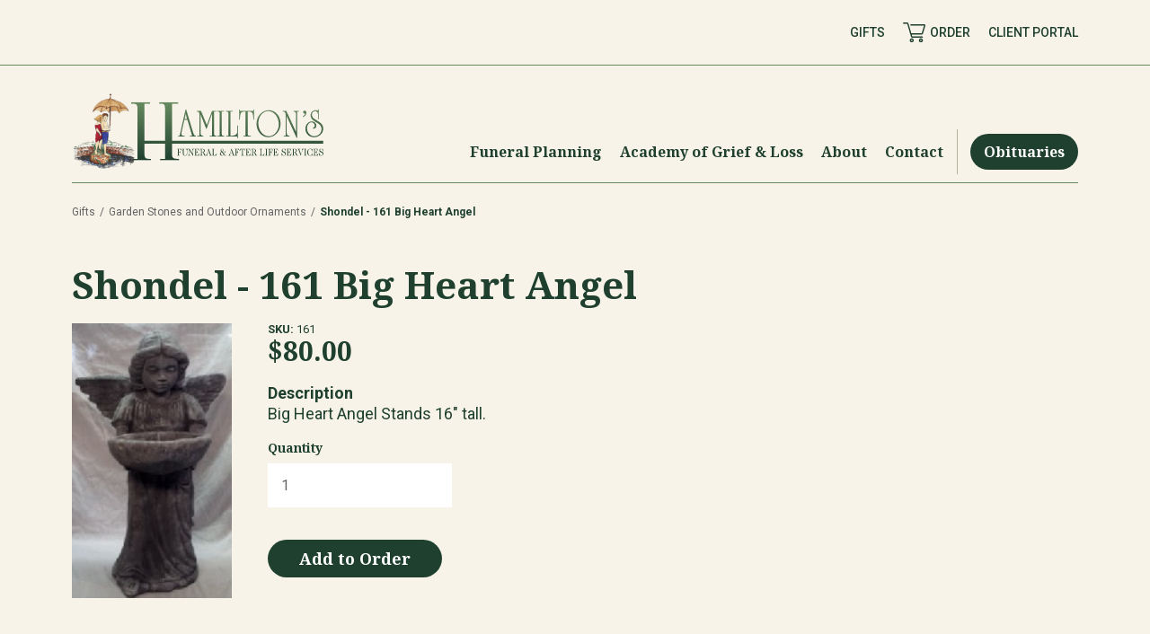

--- FILE ---
content_type: text/html; charset=UTF-8
request_url: https://www.hamiltonsfuneralhome.com/gifts/garden-stones-and-outdoor-ornaments/shondel-big-heart-angel
body_size: 3767
content:


<!DOCTYPE html>
<html lang="en">

<head>
	<meta charset="utf-8">
	<meta http-equiv="X-UA-Compatible" content="IE=edge">
	<meta name="viewport" content="width=device-width, initial-scale=1">

	<!-- Gen Meta -->
	
	
	<title>Shondel - 161 Big Heart Angel | Hamiltons Funeral Home</title> <!-- ˜60 chars -->
	<meta name="description" content="Big Heart Angel  Stands 16" tall."> <!-- ˜150 chars -->
	<link rel="canonical" href="https://www.hamiltonsfuneralhome.com/gifts/garden-stones-and-outdoor-ornaments/shondel-big-heart-angel" />

					
     		<meta name="robots" content="index, follow">
     	
	<!-- favicons  -->

	<link rel="apple-touch-icon" sizes="180x180" href="https://assets.hamiltonsfuneralhome.com/images/globals/_appleTouchIcon/64567/favi.png?v=1720016285">
	<link rel="icon" type="image/png" sizes="16x16" href="https://assets.hamiltonsfuneralhome.com/images/globals/_faviconSmall/64567/favi.png?v=1720016286">
	<link rel="icon" type="image/png" sizes="32x32" href="https://assets.hamiltonsfuneralhome.com/images/globals/_faviconLarge/64567/favi.png?v=1720016287">
		<link rel="mask-icon" href="" color="#1f402e">
	<meta name="theme-color" content="#1f402e">

	<!-- Social  -->

	<meta property="og:title" content="Shondel - 161 Big Heart Angel | Hamiltons Funeral Home" />
<meta property="og:description" content="Big Heart Angel  Stands 16" tall."> <!-- ˜300 chars -->
<meta property="og:site_name" content="Hamiltons Funeral Home">
<meta property="og:locale" content="en_US">
<meta property="og:type" content="website">
<meta property="og:url" content="https://www.hamiltonsfuneralhome.com/gifts/garden-stones-and-outdoor-ornaments/shondel-big-heart-angel">
<meta property="og:image" content="https://assets.hamiltonsfuneralhome.com/images/globals/social-media/_ogImage/hamiltons-og.jpg?v=1720016295">
	<meta name="twitter:title" content="Shondel - 161 Big Heart Angel | Hamiltons Funeral Home">
<meta name="twitter:description" content="Big Heart Angel  Stands 16&quot; tall.">
<meta name="twitter:image" content="">
<meta name="twitter:site" content="https://www.hamiltonsfuneralhome.com/">
<meta name="twitter:creator" content="">

	<!-- Stylesheets  -->

	
	<!-- Scripts  -->

	<!-- Google tag (gtag.js) -->
<script async src="https://www.googletagmanager.com/gtag/js?id=G-C1W7EBX4LZ"></script>
<script>
  window.dataLayer = window.dataLayer || [];
  function gtag(){dataLayer.push(arguments);}
  gtag('js', new Date());

  gtag('config', 'G-C1W7EBX4LZ');
</script>
<link href="/css/main.css?v=1768517253" rel="stylesheet"></head>

<body class="">
<script>0</script> 

<header>

	
	<div class="header-utility">
		<div class="grid">
			<div class="row">
				<div class="col-12 row-middle">
						<nav class="nav-utility" aria-label="Secondary Navigation">
		<ul>	

		
			<li><a href='/gifts/' class=''><span>Gifts</span></a></li>
			<li><a href='/gifts/order' class=''><div class="cart">
							<figure>
																	<img src="https://assets.hamiltonsfuneralhome.com/images/globals/cart.svg?v=1676906835" width="19" height="16" alt="Cart Logo">
															</figure>
							
							<div class="qty hidden" >
								<span>0</span>
							</div>
						</div>
						<span class="m-hidden">Order</span></a></li>
			<li><a href='/client-admin/obituary/' class=''><span>Client Portal</span></a></li>					
		</ul>
	</nav>				</div>
			</div>
		</div>
	</div><div class="header-main">
		<div class="grid">
			<div class="row">
				<div class="col-12">
					<div class="content">
						<div class="logo">
							<a href="/">
								<img src="https://assets.hamiltonsfuneralhome.com/images/globals/hamiltons-logo.svg?v=1676906842" width="230" height="70" alt="Header Logo">							</a>
						</div>
							<nav class="nav-main" aria-label="Primary Navigation">
		<ul>	

		
			<li><a aria-label='Menu Toggle' href='https://www.hamiltonsfuneralhome.com/funeral-planning' class='menu-toggle '><span>Funeral Planning</span></a><div class="dropdown">
	<div class="grid">
		<div class="row">
			<div class="col-12">
				<div class="nav-grid">							<div class="col d-hidden">
								<a href="https://www.hamiltonsfuneralhome.com/funeral-planning" class="mt-0 fw-b">Funeral Planning</a>
							</div>
							<div class="col dropdown-col">
								<a class="nav-grid" href="/funeral-planning/immediate-need/">
									<div class="col image-col">
										<div class="image-wrapper">
																							<div class="observe image" data-src="https://assets.hamiltonsfuneralhome.com/images/homepage/_AUTOxAUTO_crop_center-center_none/9928/Obituaries.webp?v=1720016290"></div>
																					</div>
									</div>
									<div class="col">
										<p class="h3">Get help with an immediate need.</p>
										<div class="cta">Learn more <i class="fa fa-long-arrow-right"></i></div>
									</div>
								</a>
							</div>

																				<div class="col dropdown-two-col dropdown-col">										<p class="nav-title mt-0 fw-b">Plan Ahead</p>
																<ul><li>
											<a  href='https://www.hamiltonsfuneralhome.com/funeral-planning/dispositions'>Disposition<i class="fa fa-long-arrow-right"></i></a>										</li><li>
											<a  href='https://www.hamiltonsfuneralhome.com/funeral-planning/product-catalog'>Product Catalog<i class="fa fa-long-arrow-right"></i></a>										</li><li>
											<a  href='https://www.hamiltonsfuneralhome.com/funeral-planning/planning-forms'>Planning Forms<i class="fa fa-long-arrow-right"></i></a>										</li><li>
											<a  href='https://www.hamiltonsfuneralhome.com/funeral-planning/memorial-service'>Memorial Service<i class="fa fa-long-arrow-right"></i></a>										</li><li>
											<a  href='https://www.hamiltonsfuneralhome.com/funeral-planning/visitation-period'>The Visitation Period<i class="fa fa-long-arrow-right"></i></a>										</li><li>
											<a  href='https://www.hamiltonsfuneralhome.com/funeral-planning/payment-options'>Payment Options<i class="fa fa-long-arrow-right"></i></a>										</li><li>
											<a  href='https://www.hamiltonsfuneralhome.com/funeral-planning/pricing-guide'>Pricing Guide<i class="fa fa-long-arrow-right"></i></a>										</li><li>
											<a  target=_blank href='https://assets.hamiltonsfuneralhome.com/GPL-July-2025-for-website-and-for-emailing_2025-07-01-200623_katu.pdf?v=1751400382'>General Price List<i class="fa fa-long-arrow-right"></i></a>										</li><li>
											<a  href='https://www.hamiltonsfuneralhome.com/funeral-planning/memorial-service-checklist'>Memorial Service Checklist<i class="fa fa-long-arrow-right"></i></a>										</li><li>
											<a  target=_blank href='https://assets.hamiltonsfuneralhome.com/downloads/printable-resources/misc/H518-39320-Funeral-After_Life_Services_BROCHURE_f_Web.pdf?v=1676998490'>Family Information Booklet<i class="fa fa-long-arrow-right"></i></a>										</li><li>
											<a  href='https://www.hamiltonsfuneralhome.com/funeral-planning/polk-county-general-assistance-information'>Polk County General Assistance Information<i class="fa fa-long-arrow-right"></i></a>										</li></ul>
							</div>
						</div>
			</div>
		</div>
	</div>
</div></li>
			<li><a aria-label='Menu Toggle' href='https://www.hamiltonsfuneralhome.com/academy-of-grief-and-loss' class='menu-toggle '><span>Academy of Grief &amp; Loss</span></a><div class="dropdown">
	<div class="grid">
		<div class="row">
			<div class="col-12">
				<div class="nav-grid">															<div class="col d-hidden dropdown-two-col dropdown-col">
									<a href="https://www.hamiltonsfuneralhome.com/academy-of-grief-and-loss" class="mt-0 fw-b">Academy of Grief &amp; Loss</a>
								</div>
														<div class="col dropdown-two-col dropdown-col">										<p class="nav-title mt-0 fw-b">Resources &amp; Education</p>
																<ul><li>
											<a  href='https://www.hamiltonsfuneralhome.com/academy-of-grief-and-loss/grief-loss-resources'>Printable Grief &amp; Loss Resources<i class="fa fa-long-arrow-right"></i></a>										</li><li>
											<a  href='https://www.hamiltonsfuneralhome.com/academy-of-grief-and-loss/lending-library'>Grief Lending Library<i class="fa fa-long-arrow-right"></i></a>										</li><li>
											<a  href='https://www.hamiltonsfuneralhome.com/academy-of-grief-and-loss/community-resource-booklet'>Community Resource Booklet<i class="fa fa-long-arrow-right"></i></a>										</li><li>
											<a  href='https://www.hamiltonsfuneralhome.com/academy-of-grief-and-loss/funeral-director-education'>Funeral Director Continuing Education<i class="fa fa-long-arrow-right"></i></a>										</li><li>
											<a  href='https://www.hamiltonsfuneralhome.com/academy-of-grief-and-loss/tours-and-presentations'>Tour &amp; Presentations<i class="fa fa-long-arrow-right"></i></a>										</li></ul>
							</div>
																				<div class="col dropdown-two-col dropdown-col">										<p class="nav-title mt-0 fw-b">Support</p>
																<ul><li>
											<a  href='https://www.hamiltonsfuneralhome.com/academy-of-grief-and-loss/events'>Events<i class="fa fa-long-arrow-right"></i></a>										</li><li>
											<a  href='https://www.hamiltonsfuneralhome.com/academy-of-grief-and-loss/little-hands'>Little Hands<i class="fa fa-long-arrow-right"></i></a>										</li><li>
											<a  href='https://www.hamiltonsfuneralhome.com/academy-of-grief-and-loss/healing-hearts'>Healing Hearts<i class="fa fa-long-arrow-right"></i></a>										</li><li>
											<a  href='https://www.hamiltonsfuneralhome.com/academy-of-grief-and-loss/family-support-dogs'>Family Support Dogs<i class="fa fa-long-arrow-right"></i></a>										</li><li>
											<a  href='https://www.hamiltonsfuneralhome.com/academy-of-grief-and-loss/coping-with-grief-symposium'>Coping with Grief Symposiums<i class="fa fa-long-arrow-right"></i></a>										</li><li>
											<a  href='https://www.hamiltonsfuneralhome.com/academy-of-grief-and-loss/grief-support-in-schools'>Grief Support in Schools<i class="fa fa-long-arrow-right"></i></a>										</li><li>
											<a  href='https://www.hamiltonsfuneralhome.com/academy-of-grief-and-loss/living-tribute-program'>Living Tribute<i class="fa fa-long-arrow-right"></i></a>										</li><li>
											<a  href='https://www.hamiltonsfuneralhome.com/academy-of-grief-and-loss/childrens-tribute'>Children&#039;s Tribute<i class="fa fa-long-arrow-right"></i></a>										</li><li>
											<a  href='https://www.hamiltonsfuneralhome.com/academy-of-grief-and-loss/miscarriage-memorial'>Miscarriage Memorial<i class="fa fa-long-arrow-right"></i></a>										</li><li>
											<a  href='https://www.hamiltonsfuneralhome.com/academy-of-grief-and-loss/first-viewing-support'>First Viewing Support<i class="fa fa-long-arrow-right"></i></a>										</li><li>
											<a  href='https://www.hamiltonsfuneralhome.com/pet-services/pet-loss-support-group'>Pet Loss Support Group<i class="fa fa-long-arrow-right"></i></a>										</li></ul>
							</div>
						</div>
			</div>
		</div>
	</div>
</div></li>
			<li><a aria-label='Menu Toggle' href='https://www.hamiltonsfuneralhome.com/about' class='menu-toggle '><span>About</span></a><div class="dropdown">
	<div class="grid">
		<div class="row">
			<div class="col-12">
				<div class="nav-grid">															<div class="col d-hidden m-condensed">
									<a href="https://www.hamiltonsfuneralhome.com/about" class="mt-0 fw-b">About</a>
								</div>
														<div class="col m-condensed"><div class="image-wrapper">
										<div class="image observe" data-src="https://assets.hamiltonsfuneralhome.com/images/staff/_AUTOxAUTO_crop_center-center_none/216607/Our-Staff-Tile13-copy.webp?v=1720016291"></div>
									</div>								<ul><li>
											<a  href='https://www.hamiltonsfuneralhome.com/about/staff'>Our Staff<i class="fa fa-long-arrow-right"></i></a>										</li></ul>
							</div>
																				<div class="col m-condensed"><div class="image-wrapper">
										<div class="image observe" data-src="https://assets.hamiltonsfuneralhome.com/images/homepage/_AUTOxAUTO_crop_center-center_none/9868/hamiltons-building.webp?v=1720016292"></div>
									</div>								<ul><li>
											<a  href='https://www.hamiltonsfuneralhome.com/about/locations'>Locations<i class="fa fa-long-arrow-right"></i></a>										</li></ul>
							</div>
																				<div class="col m-condensed"><div class="image-wrapper">
										<div class="image observe" data-src="https://assets.hamiltonsfuneralhome.com/images/academy/_AUTOxAUTO_crop_center-center_none/216619/Careers-tile.webp?v=1720016293"></div>
									</div>								<ul><li>
											<a  href='https://www.hamiltonsfuneralhome.com/about/careers'>Careers<i class="fa fa-long-arrow-right"></i></a>										</li></ul>
							</div>
																				<div class="col m-condensed"><div class="image-wrapper">
										<div class="image observe" data-src="https://assets.hamiltonsfuneralhome.com/images/pets/_AUTOxAUTO_crop_center-center_none/29250/pets-slide-1.webp?v=1720016293"></div>
									</div>								<ul><li>
											<a  href='https://www.hamiltonsfuneralhome.com/pet-services'>Pet Services<i class="fa fa-long-arrow-right"></i></a>										</li></ul>
							</div>
						</div>
			</div>
		</div>
	</div>
</div></li>
			<li><a href='https://www.hamiltonsfuneralhome.com/contact' class=''><span>Contact</span></a></li>
			<li><a href='https://www.hamiltonsfuneralhome.com/obituaries' class='button '><span>Obituaries</span></a></li>
		</ul>
	</nav>						<button class="nav-icon nav-icon-off" aria-label="Mobile Menu Toggle">
							<span class="one"></span>
							<span class="two"></span>
							<span class="three"></span>
						</button>
					</div>
				</div>
			</div>
		</div>
	</div></header>



<main>
		
	
			<section class="section mb-none mt-none">
			<div class="grid">
				<div class="row">
					<div class="col-12">
						<div class="breadcrumbs">
							<ul class="crumbs">
								<li><a href="/gifts">Gifts</a></li>
								<li><a href="/gifts/garden-stones-and-outdoor-ornaments">Garden Stones and Outdoor Ornaments</a></li>								<li>Shondel - 161 Big Heart Angel</li>
							</ul>
						</div>
					</div>
				</div>
			</div>
		</section>
		

		

	

<section class="section mt-condensed mb-default -product">
    <div class="grid">
        <div class="row">
            <div class="col-9 m-col-12">
                <h1 class="h2">Shondel - 161 Big Heart Angel</h1>
                <div class="row">
                	                    <div class="col-3">
                        <div class="image-bg">
                                                            <figure>
                                    <img class="observe" data-src="https://assets.hamiltonsfuneralhome.com/images/gifts/product-1496.jpg?v=1676933620">
                                </figure>
                                                    </div>
                    </div>
                                        <div class="col-9 m-col-12">
                    	                                                <p class="disclaimer"><strong>SKU:</strong> 161</p>
                                                    <h2 class="h4">$80.00</h2>
                                                <p>
                            <strong>Description</strong><br>Big Heart Angel  Stands 16&quot; tall.</p>
                                                <form method="post" class="add-to-cart">
                            <input type="hidden" name="CRAFT_CSRF_TOKEN" value="orb2Bq4yzzX4r0YqXYOOzqtRRmOnmZ2Sl7IjiAOJzhOEeR5rIf8ST9qBszOeYo4Ei_kRdRfE4a_GZnIzld7I6M3ZV7hr2ZZY0kBfWFbGU30=">
                            <input type="hidden" name="action" value="commerce/cart/update-cart">
						
								<div class="variants">
																												<div class="variant ">
											<input type="hidden" name="purchasables[1][id]" value="34414">
											<label for="qty" class="quantity">
												
																																							<span>Quantity</span>
														<input type="number" id="qty" name="purchasables[1][qty]" value="1" step="1" min="1">
																																				</label>
										</div>
																	</div>
								<br>
								<div class="flex flex-middle">
									
									<div class="flex flex-middle">
									    									        



<button class=" -dynamic " type="submit" id="">
	<span class="cta">Add to Order</span>
	<span class="spinner-wrapper">
		<span class="spinner"></span>
	</span>
	<i class="fa fa-check"></i>
	<span class="error">Item Unavailable</span>
</button>									    									    <div class="variable notices">
									        <span class="notice"></span>
									        <span class="errors"></span>
									    </div>
									</div>
								</div>
							</form>
                    </div>
                </div>
            </div>
        </div>
    </div>
</section>

</main>

	<div class="mobile-menu">
		<div class="grid">
			<div class="col-12">
				<div class="mobile-header">
					<div class="logo">
						<a href="/">
							<img src="https://assets.hamiltonsfuneralhome.com/images/globals/hamiltons-logo.svg?v=1676906842" alt="Header Logo">						</a>
					</div>
					<div class="close mobile-close">
						<span></span>
						<span></span>
					</div>
				</div>
					<nav class="nav-main" aria-label="Primary Navigation">
		<ul>	

		
			<li><a aria-label='Menu Toggle' href='https://www.hamiltonsfuneralhome.com/funeral-planning' class='menu-toggle '><span>Funeral Planning</span></a><div class="dropdown">
	<div class="grid">
		<div class="row">
			<div class="col-12">
				<div class="nav-grid">							<div class="col d-hidden">
								<a href="https://www.hamiltonsfuneralhome.com/funeral-planning" class="mt-0 fw-b">Funeral Planning</a>
							</div>
							<div class="col dropdown-col">
								<a class="nav-grid" href="/funeral-planning/immediate-need/">
									<div class="col image-col">
										<div class="image-wrapper">
																							<div class="observe image" data-src="https://assets.hamiltonsfuneralhome.com/images/homepage/_AUTOxAUTO_crop_center-center_none/9928/Obituaries.webp?v=1720016290"></div>
																					</div>
									</div>
									<div class="col">
										<p class="h3">Get help with an immediate need.</p>
										<div class="cta">Learn more <i class="fa fa-long-arrow-right"></i></div>
									</div>
								</a>
							</div>

																				<div class="col dropdown-two-col dropdown-col">										<p class="nav-title mt-0 fw-b">Plan Ahead</p>
																<ul><li>
											<a  href='https://www.hamiltonsfuneralhome.com/funeral-planning/dispositions'>Disposition<i class="fa fa-long-arrow-right"></i></a>										</li><li>
											<a  href='https://www.hamiltonsfuneralhome.com/funeral-planning/product-catalog'>Product Catalog<i class="fa fa-long-arrow-right"></i></a>										</li><li>
											<a  href='https://www.hamiltonsfuneralhome.com/funeral-planning/planning-forms'>Planning Forms<i class="fa fa-long-arrow-right"></i></a>										</li><li>
											<a  href='https://www.hamiltonsfuneralhome.com/funeral-planning/memorial-service'>Memorial Service<i class="fa fa-long-arrow-right"></i></a>										</li><li>
											<a  href='https://www.hamiltonsfuneralhome.com/funeral-planning/visitation-period'>The Visitation Period<i class="fa fa-long-arrow-right"></i></a>										</li><li>
											<a  href='https://www.hamiltonsfuneralhome.com/funeral-planning/payment-options'>Payment Options<i class="fa fa-long-arrow-right"></i></a>										</li><li>
											<a  href='https://www.hamiltonsfuneralhome.com/funeral-planning/pricing-guide'>Pricing Guide<i class="fa fa-long-arrow-right"></i></a>										</li><li>
											<a  target=_blank href='https://assets.hamiltonsfuneralhome.com/GPL-July-2025-for-website-and-for-emailing_2025-07-01-200623_katu.pdf?v=1751400382'>General Price List<i class="fa fa-long-arrow-right"></i></a>										</li><li>
											<a  href='https://www.hamiltonsfuneralhome.com/funeral-planning/memorial-service-checklist'>Memorial Service Checklist<i class="fa fa-long-arrow-right"></i></a>										</li><li>
											<a  target=_blank href='https://assets.hamiltonsfuneralhome.com/downloads/printable-resources/misc/H518-39320-Funeral-After_Life_Services_BROCHURE_f_Web.pdf?v=1676998490'>Family Information Booklet<i class="fa fa-long-arrow-right"></i></a>										</li><li>
											<a  href='https://www.hamiltonsfuneralhome.com/funeral-planning/polk-county-general-assistance-information'>Polk County General Assistance Information<i class="fa fa-long-arrow-right"></i></a>										</li></ul>
							</div>
						</div>
			</div>
		</div>
	</div>
</div></li>
			<li><a aria-label='Menu Toggle' href='https://www.hamiltonsfuneralhome.com/academy-of-grief-and-loss' class='menu-toggle '><span>Academy of Grief &amp; Loss</span></a><div class="dropdown">
	<div class="grid">
		<div class="row">
			<div class="col-12">
				<div class="nav-grid">															<div class="col d-hidden dropdown-two-col dropdown-col">
									<a href="https://www.hamiltonsfuneralhome.com/academy-of-grief-and-loss" class="mt-0 fw-b">Academy of Grief &amp; Loss</a>
								</div>
														<div class="col dropdown-two-col dropdown-col">										<p class="nav-title mt-0 fw-b">Resources &amp; Education</p>
																<ul><li>
											<a  href='https://www.hamiltonsfuneralhome.com/academy-of-grief-and-loss/grief-loss-resources'>Printable Grief &amp; Loss Resources<i class="fa fa-long-arrow-right"></i></a>										</li><li>
											<a  href='https://www.hamiltonsfuneralhome.com/academy-of-grief-and-loss/lending-library'>Grief Lending Library<i class="fa fa-long-arrow-right"></i></a>										</li><li>
											<a  href='https://www.hamiltonsfuneralhome.com/academy-of-grief-and-loss/community-resource-booklet'>Community Resource Booklet<i class="fa fa-long-arrow-right"></i></a>										</li><li>
											<a  href='https://www.hamiltonsfuneralhome.com/academy-of-grief-and-loss/funeral-director-education'>Funeral Director Continuing Education<i class="fa fa-long-arrow-right"></i></a>										</li><li>
											<a  href='https://www.hamiltonsfuneralhome.com/academy-of-grief-and-loss/tours-and-presentations'>Tour &amp; Presentations<i class="fa fa-long-arrow-right"></i></a>										</li></ul>
							</div>
																				<div class="col dropdown-two-col dropdown-col">										<p class="nav-title mt-0 fw-b">Support</p>
																<ul><li>
											<a  href='https://www.hamiltonsfuneralhome.com/academy-of-grief-and-loss/events'>Events<i class="fa fa-long-arrow-right"></i></a>										</li><li>
											<a  href='https://www.hamiltonsfuneralhome.com/academy-of-grief-and-loss/little-hands'>Little Hands<i class="fa fa-long-arrow-right"></i></a>										</li><li>
											<a  href='https://www.hamiltonsfuneralhome.com/academy-of-grief-and-loss/healing-hearts'>Healing Hearts<i class="fa fa-long-arrow-right"></i></a>										</li><li>
											<a  href='https://www.hamiltonsfuneralhome.com/academy-of-grief-and-loss/family-support-dogs'>Family Support Dogs<i class="fa fa-long-arrow-right"></i></a>										</li><li>
											<a  href='https://www.hamiltonsfuneralhome.com/academy-of-grief-and-loss/coping-with-grief-symposium'>Coping with Grief Symposiums<i class="fa fa-long-arrow-right"></i></a>										</li><li>
											<a  href='https://www.hamiltonsfuneralhome.com/academy-of-grief-and-loss/grief-support-in-schools'>Grief Support in Schools<i class="fa fa-long-arrow-right"></i></a>										</li><li>
											<a  href='https://www.hamiltonsfuneralhome.com/academy-of-grief-and-loss/living-tribute-program'>Living Tribute<i class="fa fa-long-arrow-right"></i></a>										</li><li>
											<a  href='https://www.hamiltonsfuneralhome.com/academy-of-grief-and-loss/childrens-tribute'>Children&#039;s Tribute<i class="fa fa-long-arrow-right"></i></a>										</li><li>
											<a  href='https://www.hamiltonsfuneralhome.com/academy-of-grief-and-loss/miscarriage-memorial'>Miscarriage Memorial<i class="fa fa-long-arrow-right"></i></a>										</li><li>
											<a  href='https://www.hamiltonsfuneralhome.com/academy-of-grief-and-loss/first-viewing-support'>First Viewing Support<i class="fa fa-long-arrow-right"></i></a>										</li><li>
											<a  href='https://www.hamiltonsfuneralhome.com/pet-services/pet-loss-support-group'>Pet Loss Support Group<i class="fa fa-long-arrow-right"></i></a>										</li></ul>
							</div>
						</div>
			</div>
		</div>
	</div>
</div></li>
			<li><a aria-label='Menu Toggle' href='https://www.hamiltonsfuneralhome.com/about' class='menu-toggle '><span>About</span></a><div class="dropdown">
	<div class="grid">
		<div class="row">
			<div class="col-12">
				<div class="nav-grid">															<div class="col d-hidden m-condensed">
									<a href="https://www.hamiltonsfuneralhome.com/about" class="mt-0 fw-b">About</a>
								</div>
														<div class="col m-condensed"><div class="image-wrapper">
										<div class="image observe" data-src="https://assets.hamiltonsfuneralhome.com/images/staff/_AUTOxAUTO_crop_center-center_none/216607/Our-Staff-Tile13-copy.webp?v=1720016291"></div>
									</div>								<ul><li>
											<a  href='https://www.hamiltonsfuneralhome.com/about/staff'>Our Staff<i class="fa fa-long-arrow-right"></i></a>										</li></ul>
							</div>
																				<div class="col m-condensed"><div class="image-wrapper">
										<div class="image observe" data-src="https://assets.hamiltonsfuneralhome.com/images/homepage/_AUTOxAUTO_crop_center-center_none/9868/hamiltons-building.webp?v=1720016292"></div>
									</div>								<ul><li>
											<a  href='https://www.hamiltonsfuneralhome.com/about/locations'>Locations<i class="fa fa-long-arrow-right"></i></a>										</li></ul>
							</div>
																				<div class="col m-condensed"><div class="image-wrapper">
										<div class="image observe" data-src="https://assets.hamiltonsfuneralhome.com/images/academy/_AUTOxAUTO_crop_center-center_none/216619/Careers-tile.webp?v=1720016293"></div>
									</div>								<ul><li>
											<a  href='https://www.hamiltonsfuneralhome.com/about/careers'>Careers<i class="fa fa-long-arrow-right"></i></a>										</li></ul>
							</div>
																				<div class="col m-condensed"><div class="image-wrapper">
										<div class="image observe" data-src="https://assets.hamiltonsfuneralhome.com/images/pets/_AUTOxAUTO_crop_center-center_none/29250/pets-slide-1.webp?v=1720016293"></div>
									</div>								<ul><li>
											<a  href='https://www.hamiltonsfuneralhome.com/pet-services'>Pet Services<i class="fa fa-long-arrow-right"></i></a>										</li></ul>
							</div>
						</div>
			</div>
		</div>
	</div>
</div></li>
			<li><a href='https://www.hamiltonsfuneralhome.com/contact' class=''><span>Contact</span></a></li>
			<li><a href='https://www.hamiltonsfuneralhome.com/obituaries' class='button '><span>Obituaries</span></a></li>
		</ul>
	</nav>			</div>
		</div>
</div>



	<footer>
		<div class="footer-main">
			<div class="grid">
				<div class="row">
					<div class="col-12">
						<div class="content">
							<a href="/" class="logo">
								<img src="https://assets.hamiltonsfuneralhome.com/images/globals/hamiltons-logo-light.svg?v=1676906853" alt="Footer Logo" width="212" height="69">
							</a>
							<div class="nav-wrapper">
								<nav>
									<ul>
										<li>
											<a href="/contact">Contact Us</a>
										</li>
										<li>
											<a href="/about/locations">Locations</a>
										</li>
										<li>
											<a href="/about/staff">Staff</a>
										</li>
										<li>
											<a href="/about/careers">Careers</a>
										</li>
										<li>
											<a href="/pet-services">Pet Services</a>
										</li>
										<li>
											<a href="/privacy-policy">Privacy Policy</a>
										</li>
										
																							<li class="sm">
													<a target="_blank" href="https://www.facebook.com/HamiltonsFH/"><i class="fa fa-facebook"></i></a>
												</li>
																							<li class="sm">
													<a target="_blank" href="https://www.instagram.com/HFHAcademy/"><i class="fa fa-instagram"></i></a>
												</li>
																				
									</ul>
								</nav>
									<p class="displaimer">© 2026 Hamilton's Funeral and After Life Services</p>
							</div>
						</div>
					</div>
				</div>
			</div>
		</div>
	</footer>






<script src="/js/jquery.js?v=1768517253"></script>
<script src="/js/magnific-popup.min.js?v=1768517253"></script>
<script src="/js/custom.js?v=1768517253"></script>
<script src="/js/menu-hover.js?v=1768517253"></script>
<script src="/js/cart-ajax.js?v=1768517253"></script></body>

</html>


--- FILE ---
content_type: text/css
request_url: https://www.hamiltonsfuneralhome.com/css/main.css?v=1768517253
body_size: 31630
content:
@import"https://fonts.googleapis.com/css2?family=Noto+Serif:wght@700&family=Roboto:wght@400;500;700&display=swap";:root{--color-primary: hsl(217, 100%, 23%);--color-primary-dk: hsl(217, 100%, 15%);--color-secondary: #001840;--color-text: #636363;--color-black: #0F0F0F;--color-white: #FFFFFF;--color-red: #EB211A;--color-orange: #eb211a;--color-grey-lts: #f2f2f2;--color-grey-lt: #DBDBDB;--color-grey-md: #999999;--color-grey-dk: #454545;--color-green-dk: hsl(146, 100%, 8%);--color-green: #1f402e;--color-green-lt: #678a5f;--color-green-lts: #b1b199;--color-blue: #1e3ea8;--color-blue-lt: #7da0be;--color-tan: #f7f3e8;--color-tan-dk: #e6e4d7;--font-headline: "Noto Serif", serif;--font-body: "Roboto", sans-serif;--font-size: 16;--font-size-h1: calc(60 / 16 * 1rem);--font-size-h2: calc(42 / 16 * 1rem);--font-size-h3: calc(35 / 16 * 1rem);--font-size-h4: calc(30 / 16 * 1rem);--font-size-h5: calc(25 / 16 * 1rem);--font-size-h6: calc(20 / 16 * 1rem);--font-size-p: calc(18 / 16 * 1rem);--spacing-grid: calc(40 / 16 * 1rem);--spacing-section: calc(125 / 16 * 1rem);--spacing-section-condensed: calc(50 / 16 * 1rem);--spacing-section-start: calc(125 / 16 * 1rem);--spacing-section-end: calc(125 / 16 * 1rem);--spacing-child: calc(20 / 16 * 1rem);--easing: cubic-bezier(0.785, 0.135, 0.15, 0.86);--row-width: calc(calc(1400 / 16 * 1em) + (var(--spacing-grid)))}@media screen and (max-width: calc(1800 / 16 * 1em)){:root{--row-width: calc(calc(1200 / 16 * 1em) + (var(--spacing-grid)))}}@media screen and (max-width: calc(1200 / 16 * 1em)){:root{--spacing-grid: calc(25 / 16 * 1rem);--spacing-section: calc(100 / 16 * 1rem);--spacing-section-condensed: calc(35 / 16 * 1rem);--font-size-h1: calc(40 / 16 * 1rem);--font-size-h2: calc(30 / 16 * 1rem);--font-size-h3: calc(25 / 16 * 1rem);--font-size-h4: calc(20 / 16 * 1rem);--font-size-h5: calc(18 / 16 * 1rem);--font-size-h6: calc(16 / 16 * 1rem)}}@media screen and (max-width: calc(960 / 16 * 1em)){:root{--spacing-section: calc(75 / 16 * 1rem)}}@media screen and (max-width: calc(600 / 16 * 1em)){:root{--font-size-h1: calc(35 / 16 * 1rem);--font-size-h2: calc(28 / 16 * 1rem);--font-size-h3: calc(24 / 16 * 1rem);--font-size-h4: calc(18 / 16 * 1rem);--font-size-h5: calc(16 / 16 * 1rem);--font-size-h6: calc(14 / 16 * 1rem)}}@-webkit-keyframes cartBounce{0%{transform:translateY(-25%)}100%{transform:translateY(-85%)}}@-moz-keyframes cartBounce{0%{transform:translateY(-25%)}100%{transform:translateY(-85%)}}@-o-keyframes cartBounce{0%{transform:translateY(-25%)}100%{transform:translateY(-85%)}}@keyframes cartBounce{0%{transform:translateY(-25%)}100%{transform:translateY(-85%)}}@-webkit-keyframes cta{0%{transform:translateX(0%)}100%{transform:translateX(35%)}}@-moz-keyframes cta{0%{transform:translateX(0%)}100%{transform:translateX(35%)}}@-o-keyframes cta{0%{transform:translateX(0%)}100%{transform:translateX(35%)}}@keyframes cta{0%{transform:translateX(0%)}100%{transform:translateX(35%)}}@-webkit-keyframes ctaCenter{0%{transform:translate(0%, -50%)}100%{transform:translate(35%, -50%)}}@-moz-keyframes ctaCenter{0%{transform:translate(0%, -50%)}100%{transform:translate(35%, -50%)}}@-o-keyframes ctaCenter{0%{transform:translate(0%, -50%)}100%{transform:translate(35%, -50%)}}@keyframes ctaCenter{0%{transform:translate(0%, -50%)}100%{transform:translate(35%, -50%)}}@-webkit-keyframes spin{0%{transform:rotate(0deg)}100%{transform:rotate(360deg)}}@-moz-keyframes spin{0%{transform:rotate(0deg)}100%{transform:rotate(360deg)}}@-o-keyframes spin{0%{transform:rotate(0deg)}100%{transform:rotate(360deg)}}@keyframes spin{0%{transform:rotate(0deg)}100%{transform:rotate(360deg)}}html,body,div,span,applet,object,iframe,h1,h2,h3,h4,h5,h6,p,blockquote,pre,a,abbr,acronym,address,big,cite,code,del,dfn,img,ins,kbd,q,s,samp,small,strike,strong,tt,var,b,u,center,dl,dt,dd,ol,ul,li,fieldset,form,label,legend,table,caption,tbody,tfoot,thead,tr,th,td,article,aside,canvas,details,embed,figure,figcaption,footer,header,hgroup,menu,nav,output,ruby,section,summary,time,mark,audio,video{margin:0;padding:0;border:0;font:inherit;vertical-align:baseline}table{border-collapse:collapse;border-spacing:0}caption,th,td{text-align:left;font-weight:normal;vertical-align:middle}q,blockquote{quotes:none}q:before,q:after,blockquote:before,blockquote:after{content:"";content:none}article,aside,details,figcaption,figure,footer,header,hgroup,main,menu,nav,section,summary,img{display:block}ol{padding-left:calc(var(--spacing-child)*1.5)}ul{padding-left:var(--spacing-child)}a{transition:color .3s var(--easing)}h1,h2,h3,.h3,#catalog .col-lg-3 .panel-heading,h4,h5,h6{font-family:var(--font-headline);margin:0;color:var(--color-green)}[class*=col-] h1,[class*=col-] .content h1,[class*=col-] h2,[class*=col-] .content h2,[class*=col-] h3,[class*=col-] .content h3,[class*=col-] .h3,[class*=col-] #catalog .col-lg-3 .panel-heading,#catalog .col-lg-3 [class*=col-] .panel-heading,[class*=col-] .content .h3,[class*=col-] h4,[class*=col-] .content h4,[class*=col-] h5,[class*=col-] .content h5,[class*=col-] h6,[class*=col-] .content h6{margin-top:calc(var(--spacing-child)*2)}[class*=col-] h1:first-child,[class*=col-] .content h1:first-child,[class*=col-] h2:first-child,[class*=col-] .content h2:first-child,[class*=col-] h3:first-child,[class*=col-] .content h3:first-child,[class*=col-] .h3:first-child,[class*=col-] #catalog .col-lg-3 .panel-heading:first-child,#catalog .col-lg-3 [class*=col-] .panel-heading:first-child,[class*=col-] .content .h3:first-child,[class*=col-] h4:first-child,[class*=col-] .content h4:first-child,[class*=col-] h5:first-child,[class*=col-] .content h5:first-child,[class*=col-] h6:first-child,[class*=col-] .content h6:first-child{margin-top:0}h1{font-size:var(--font-size-h1);line-height:1.1}@media screen and (max-width: calc(600 / 16 * 1em)){h1 span{display:block;font-size:var(--font-size-h4);font-family:var(--font-body);font-weight:bold}}h2,.h2{font-size:var(--font-size-h2);line-height:1.1}h3,.h3,#catalog .col-lg-3 .panel-heading{font-size:var(--font-size-h3);line-height:1.3}h4,.h4{font-size:var(--font-size-h4);line-height:1}h5,.h5{font-size:var(--font-size-h5);line-height:1}h6,.h6{font-size:var(--font-size-h6);line-height:1}p,ol,ul{font-size:var(--font-size-p);line-height:1.3;color:var(--color-green);margin:var(--spacing-child) 0 0 0;font-family:var(--font-body);display:block;position:relative}p:last-child,ol:last-child,ul:last-child{margin-bottom:0}p[class*=style-header-],ol[class*=style-header-],ul[class*=style-header-]{font-family:var(--font-headline)}p a,li a{text-decoration:underline;font-weight:bold}p .button,p input[type]:not([type=radio]):not([type=checkbox]):not([type=color]):not([type=hidden])[type=submit],p select[type=submit],p textarea[type=submit],li .button,li input[type]:not([type=radio]):not([type=checkbox]):not([type=color]):not([type=hidden])[type=submit],li select[type=submit],li textarea[type=submit]{margin-top:calc(5/16*1rem)}p.disclaimer,span.disclaimer,button.disclaimer,.button.disclaimer,input.disclaimer[type][type=submit]:not([type=radio]):not([type=checkbox]):not([type=color]):not([type=hidden]),select.disclaimer[type=submit],textarea.disclaimer[type=submit]{font-size:calc(13/16*1rem);line-height:1.1}.disclaimer{font-size:calc(13/16*1rem);line-height:1.1}.section ul li{margin-bottom:calc(10/16*1rem)}.section ul li:last-child{margin-bottom:0}nav ul{list-style:none}strong{font-weight:bold}a img{border:none}a{text-decoration:none;color:var(--color-green);transition:color .3s var(--easing)}a span{transition:color .2s var(--easing)}a:hover{color:var(--color-green-lt)}a p{transition:color .3s var(--easing)}.button,input[type]:not([type=radio]):not([type=checkbox]):not([type=color]):not([type=hidden])[type=submit],select[type=submit],textarea[type=submit],button,input[type=submit]{box-sizing:border-box;padding:calc(12/16*1rem) calc(15/16*1rem);border-radius:1000px;background:var(--color-green);display:inline-block;color:var(--color-white);font-weight:300;font-size:calc(18/16*1rem);cursor:pointer;transition:color .3s var(--easing),background .3s var(--easing),border .3s var(--easing),opacity .3s var(--easing);border:0 none;line-height:1;text-decoration:none;font-family:var(--font-headline)}@media screen and (max-width: calc(960 / 16 * 1em)){.button,input[type]:not([type=radio]):not([type=checkbox]):not([type=color]):not([type=hidden])[type=submit],select[type=submit],textarea[type=submit],button,input[type=submit]{font-size:calc(15/16*1rem)}}@media screen and (max-width: calc(600 / 16 * 1em)){.button,input[type]:not([type=radio]):not([type=checkbox]):not([type=color]):not([type=hidden])[type=submit],select[type=submit],textarea[type=submit],button,input[type=submit]{width:100%;text-align:center}}.button:hover,input[type][type=submit]:hover:not([type=radio]):not([type=checkbox]):not([type=color]):not([type=hidden]),select[type=submit]:hover,textarea[type=submit]:hover,button:hover,input[type=submit]:hover{background:var(--color-green-lt);color:var(--color-white)}.button+.button,input[type]:not([type=radio]):not([type=checkbox]):not([type=color]):not([type=hidden])[type=submit]+.button,select[type=submit]+.button,textarea[type=submit]+.button,.button+input[type]:not([type=radio]):not([type=checkbox]):not([type=color]):not([type=hidden])[type=submit],select[type=submit]+input[type]:not([type=radio]):not([type=checkbox]):not([type=color]):not([type=hidden])[type=submit],textarea[type=submit]+input[type]:not([type=radio]):not([type=checkbox]):not([type=color]):not([type=hidden])[type=submit],.button+select[type=submit],input[type]:not([type=radio]):not([type=checkbox]):not([type=color]):not([type=hidden])[type=submit]+select[type=submit],select[type=submit]+select[type=submit],textarea[type=submit]+select[type=submit],.button+textarea[type=submit],input[type]:not([type=radio]):not([type=checkbox]):not([type=color]):not([type=hidden])[type=submit]+textarea[type=submit],select[type=submit]+textarea[type=submit],textarea[type=submit]+textarea[type=submit],button+.button,button+input[type]:not([type=radio]):not([type=checkbox]):not([type=color]):not([type=hidden])[type=submit],button+select[type=submit],button+textarea[type=submit],input[type=submit]+.button,input[type=submit]+input[type]:not([type=radio]):not([type=checkbox]):not([type=color]):not([type=hidden])[type=submit],input[type=submit]+select[type=submit],input[type=submit]+textarea[type=submit]{margin-left:calc(5/16*1rem)}@media screen and (max-width: calc(600 / 16 * 1em)){.button+.button,input[type]:not([type=radio]):not([type=checkbox]):not([type=color]):not([type=hidden])[type=submit]+.button,select[type=submit]+.button,textarea[type=submit]+.button,.button+input[type]:not([type=radio]):not([type=checkbox]):not([type=color]):not([type=hidden])[type=submit],select[type=submit]+input[type]:not([type=radio]):not([type=checkbox]):not([type=color]):not([type=hidden])[type=submit],textarea[type=submit]+input[type]:not([type=radio]):not([type=checkbox]):not([type=color]):not([type=hidden])[type=submit],.button+select[type=submit],input[type]:not([type=radio]):not([type=checkbox]):not([type=color]):not([type=hidden])[type=submit]+select[type=submit],select[type=submit]+select[type=submit],textarea[type=submit]+select[type=submit],.button+textarea[type=submit],input[type]:not([type=radio]):not([type=checkbox]):not([type=color]):not([type=hidden])[type=submit]+textarea[type=submit],select[type=submit]+textarea[type=submit],textarea[type=submit]+textarea[type=submit],button+.button,button+input[type]:not([type=radio]):not([type=checkbox]):not([type=color]):not([type=hidden])[type=submit],button+select[type=submit],button+textarea[type=submit],input[type=submit]+.button,input[type=submit]+input[type]:not([type=radio]):not([type=checkbox]):not([type=color]):not([type=hidden])[type=submit],input[type=submit]+select[type=submit],input[type=submit]+textarea[type=submit]{margin-left:0;margin-top:calc(6/16*1rem)}}.button.button-alt,input.button-alt[type][type=submit]:not([type=radio]):not([type=checkbox]):not([type=color]):not([type=hidden]),select.button-alt[type=submit],textarea.button-alt[type=submit],button.button-alt,input[type=submit].button-alt{border:calc(1/16*1rem) solid var(--color-white);color:var(--color-white);background:0 none}.button.button-alt:hover,input.button-alt[type][type=submit]:hover:not([type=radio]):not([type=checkbox]):not([type=color]):not([type=hidden]),select.button-alt[type=submit]:hover,textarea.button-alt[type=submit]:hover,button.button-alt:hover,input[type=submit].button-alt:hover{background:var(--color-white);border-color:var(--color-secondary);color:var(--color-green)}.button.button-dark,input.button-dark[type][type=submit]:not([type=radio]):not([type=checkbox]):not([type=color]):not([type=hidden]),select.button-dark[type=submit],textarea.button-dark[type=submit],button.button-dark,input[type=submit].button-dark{background:var(--color-secondary-dk);color:var(--color-white);border:0 none;transition:color .3s var(--easing),background .3s var(--easing)}.button.button-dark:hover,input.button-dark[type][type=submit]:hover:not([type=radio]):not([type=checkbox]):not([type=color]):not([type=hidden]),select.button-dark[type=submit]:hover,textarea.button-dark[type=submit]:hover,button.button-dark:hover,input[type=submit].button-dark:hover{color:var(--color-white);background:var(--color-secondary)}.button.no-button,input.no-button[type][type=submit]:not([type=radio]):not([type=checkbox]):not([type=color]):not([type=hidden]),select.no-button[type=submit],textarea.no-button[type=submit],button.no-button,input[type=submit].no-button{padding:0;margin:0;color:var(--color-green);background:rgba(0,0,0,0);border:0 none}.button.no-button:hover,input.no-button[type][type=submit]:hover:not([type=radio]):not([type=checkbox]):not([type=color]):not([type=hidden]),select.no-button[type=submit]:hover,textarea.no-button[type=submit]:hover,button.no-button:hover,input[type=submit].no-button:hover{box-shadow:none;color:var(--color-green-dk)}.button.-grey,input.-grey[type][type=submit]:not([type=radio]):not([type=checkbox]):not([type=color]):not([type=hidden]),select.-grey[type=submit],textarea.-grey[type=submit],button.-grey,input[type=submit].-grey{background:var(--color-green-lts)}.button.-alert:hover,input.-alert[type][type=submit]:hover:not([type=radio]):not([type=checkbox]):not([type=color]):not([type=hidden]),select.-alert[type=submit]:hover,textarea.-alert[type=submit]:hover,button.-alert:hover,input[type=submit].-alert:hover{background:var(--color-red);color:var(--color-black)}.button.-round,input.-round[type][type=submit]:not([type=radio]):not([type=checkbox]):not([type=color]):not([type=hidden]),select.-round[type=submit],textarea.-round[type=submit],button.-round,input[type=submit].-round{font-size:calc(14/16*1rem);width:calc(30/16*1rem);height:calc(30/16*1rem);display:flex;flex-flow:column nowrap;justify-content:center;align-items:center;margin-top:0}.button.-print,input.-print[type][type=submit]:not([type=radio]):not([type=checkbox]):not([type=color]):not([type=hidden]),select.-print[type=submit],textarea.-print[type=submit],button.-print,input[type=submit].-print{width:calc(40/16*1rem);height:calc(40/16*1rem);display:inline-flex;flex-flow:column nowrap;justify-content:center;align-items:center;margin-top:0;background:var(--color-green-lts)}.button.-print i,input.-print[type][type=submit]:not([type=radio]):not([type=checkbox]):not([type=color]):not([type=hidden]) i,select.-print[type=submit] i,textarea.-print[type=submit] i,button.-print i,input[type=submit].-print i{color:var(--color-white);font-size:calc(22/16*1rem)}.button.-small,input.-small[type][type=submit]:not([type=radio]):not([type=checkbox]):not([type=color]):not([type=hidden]),select.-small[type=submit],textarea.-small[type=submit],.button.-small span,input.-small[type][type=submit]:not([type=radio]):not([type=checkbox]):not([type=color]):not([type=hidden]) span,select.-small[type=submit] span,textarea.-small[type=submit] span,button.-small,button.-small span,input[type=submit].-small,input[type=submit].-small span{font-size:calc(14/16*1rem)}.button.-dynamic,input.-dynamic[type][type=submit]:not([type=radio]):not([type=checkbox]):not([type=color]):not([type=hidden]),select.-dynamic[type=submit],textarea.-dynamic[type=submit],button.-dynamic,input[type=submit].-dynamic{display:inline-grid}.button.-dynamic>*,input.-dynamic[type][type=submit]:not([type=radio]):not([type=checkbox]):not([type=color]):not([type=hidden])>*,select.-dynamic[type=submit]>*,textarea.-dynamic[type=submit]>*,button.-dynamic>*,input[type=submit].-dynamic>*{grid-area:1/1}.button.-dynamic.no-button .cta,input.-dynamic.no-button[type][type=submit]:not([type=radio]):not([type=checkbox]):not([type=color]):not([type=hidden]) .cta,select.-dynamic.no-button[type=submit] .cta,textarea.-dynamic.no-button[type=submit] .cta,.button.-dynamic.no-button .fa,input.-dynamic.no-button[type][type=submit]:not([type=radio]):not([type=checkbox]):not([type=color]):not([type=hidden]) .fa,select.-dynamic.no-button[type=submit] .fa,textarea.-dynamic.no-button[type=submit] .fa,.button.-dynamic.no-button .error,input.-dynamic.no-button[type][type=submit]:not([type=radio]):not([type=checkbox]):not([type=color]):not([type=hidden]) .error,select.-dynamic.no-button[type=submit] .error,textarea.-dynamic.no-button[type=submit] .error,button.-dynamic.no-button .cta,button.-dynamic.no-button .fa,button.-dynamic.no-button .error,input[type=submit].-dynamic.no-button .cta,input[type=submit].-dynamic.no-button .fa,input[type=submit].-dynamic.no-button .error{color:var(--color-green-dk)}.button.-dynamic.disclaimer .cta,input.-dynamic.disclaimer[type][type=submit]:not([type=radio]):not([type=checkbox]):not([type=color]):not([type=hidden]) .cta,select.-dynamic.disclaimer[type=submit] .cta,textarea.-dynamic.disclaimer[type=submit] .cta,.button.-dynamic.disclaimer .fa,input.-dynamic.disclaimer[type][type=submit]:not([type=radio]):not([type=checkbox]):not([type=color]):not([type=hidden]) .fa,select.-dynamic.disclaimer[type=submit] .fa,textarea.-dynamic.disclaimer[type=submit] .fa,.button.-dynamic.disclaimer .error,input.-dynamic.disclaimer[type][type=submit]:not([type=radio]):not([type=checkbox]):not([type=color]):not([type=hidden]) .error,select.-dynamic.disclaimer[type=submit] .error,textarea.-dynamic.disclaimer[type=submit] .error,button.-dynamic.disclaimer .cta,button.-dynamic.disclaimer .fa,button.-dynamic.disclaimer .error,input[type=submit].-dynamic.disclaimer .cta,input[type=submit].-dynamic.disclaimer .fa,input[type=submit].-dynamic.disclaimer .error{font-size:calc(14/16*1rem)}.button.-dynamic .cta,input.-dynamic[type][type=submit]:not([type=radio]):not([type=checkbox]):not([type=color]):not([type=hidden]) .cta,select.-dynamic[type=submit] .cta,textarea.-dynamic[type=submit] .cta,button.-dynamic .cta,input[type=submit].-dynamic .cta{transform-origin:center center;transition:transform .3s var(--easing),opacity .3s var(--easing);color:var(--color-white)}.button.-dynamic.-pending .cta,input.-dynamic.-pending[type][type=submit]:not([type=radio]):not([type=checkbox]):not([type=color]):not([type=hidden]) .cta,select.-dynamic.-pending[type=submit] .cta,textarea.-dynamic.-pending[type=submit] .cta,.button.-dynamic.-success .cta,input.-dynamic.-success[type][type=submit]:not([type=radio]):not([type=checkbox]):not([type=color]):not([type=hidden]) .cta,select.-dynamic.-success[type=submit] .cta,textarea.-dynamic.-success[type=submit] .cta,.button.-dynamic.-error .cta,input.-dynamic.-error[type][type=submit]:not([type=radio]):not([type=checkbox]):not([type=color]):not([type=hidden]) .cta,select.-dynamic.-error[type=submit] .cta,textarea.-dynamic.-error[type=submit] .cta,button.-dynamic.-pending .cta,button.-dynamic.-success .cta,button.-dynamic.-error .cta,input[type=submit].-dynamic.-pending .cta,input[type=submit].-dynamic.-success .cta,input[type=submit].-dynamic.-error .cta{opacity:0}.button.-dynamic .error,input.-dynamic[type][type=submit]:not([type=radio]):not([type=checkbox]):not([type=color]):not([type=hidden]) .error,select.-dynamic[type=submit] .error,textarea.-dynamic[type=submit] .error,button.-dynamic .error,input[type=submit].-dynamic .error{opacity:0;transition:opacity .3s var(--easing)}.button.-dynamic.-pending .spinner-wrapper,input.-dynamic.-pending[type][type=submit]:not([type=radio]):not([type=checkbox]):not([type=color]):not([type=hidden]) .spinner-wrapper,select.-dynamic.-pending[type=submit] .spinner-wrapper,textarea.-dynamic.-pending[type=submit] .spinner-wrapper,button.-dynamic.-pending .spinner-wrapper,input[type=submit].-dynamic.-pending .spinner-wrapper{transform:scale(1)}.button.-dynamic.-success .fa,input.-dynamic.-success[type][type=submit]:not([type=radio]):not([type=checkbox]):not([type=color]):not([type=hidden]) .fa,select.-dynamic.-success[type=submit] .fa,textarea.-dynamic.-success[type=submit] .fa,button.-dynamic.-success .fa,input[type=submit].-dynamic.-success .fa{transform:scale(1)}.button.-dynamic.-error .error,input.-dynamic.-error[type][type=submit]:not([type=radio]):not([type=checkbox]):not([type=color]):not([type=hidden]) .error,select.-dynamic.-error[type=submit] .error,textarea.-dynamic.-error[type=submit] .error,button.-dynamic.-error .error,input[type=submit].-dynamic.-error .error{opacity:1}.button.-dynamic.-small .spinner-wrapper .spinner,input.-dynamic.-small[type][type=submit]:not([type=radio]):not([type=checkbox]):not([type=color]):not([type=hidden]) .spinner-wrapper .spinner,select.-dynamic.-small[type=submit] .spinner-wrapper .spinner,textarea.-dynamic.-small[type=submit] .spinner-wrapper .spinner,button.-dynamic.-small .spinner-wrapper .spinner,input[type=submit].-dynamic.-small .spinner-wrapper .spinner{width:calc(15/16*1rem);height:calc(15/16*1rem)}.button.-dynamic .spinner-wrapper,input.-dynamic[type][type=submit]:not([type=radio]):not([type=checkbox]):not([type=color]):not([type=hidden]) .spinner-wrapper,select.-dynamic[type=submit] .spinner-wrapper,textarea.-dynamic[type=submit] .spinner-wrapper,button.-dynamic .spinner-wrapper,input[type=submit].-dynamic .spinner-wrapper{transform:scale(0);transition:transform .3s var(--easing);display:block}.button.-dynamic .spinner-wrapper .spinner,input.-dynamic[type][type=submit]:not([type=radio]):not([type=checkbox]):not([type=color]):not([type=hidden]) .spinner-wrapper .spinner,select.-dynamic[type=submit] .spinner-wrapper .spinner,textarea.-dynamic[type=submit] .spinner-wrapper .spinner,button.-dynamic .spinner-wrapper .spinner,input[type=submit].-dynamic .spinner-wrapper .spinner{border:calc(4/16*1rem) solid var(--color-green-dk);border-top:calc(4/16*1rem) solid var(--color-tan);border-radius:50%;width:calc(18/16*1rem);height:calc(18/16*1rem);animation:spin .8s linear infinite;transition:all .3s ease-in-out;transform-origin:center center;display:block;margin:0 auto}.button.-dynamic .fa,input.-dynamic[type][type=submit]:not([type=radio]):not([type=checkbox]):not([type=color]):not([type=hidden]) .fa,select.-dynamic[type=submit] .fa,textarea.-dynamic[type=submit] .fa,button.-dynamic .fa,input[type=submit].-dynamic .fa{color:var(--color-tan);display:flex;flex-flow:row nowrap;justify-content:center;align-items:center;transform:scale(0);margin:0 auto;transition:transform .3s var(--easing)}.button.-readonly,input.-readonly[type][type=submit]:not([type=radio]):not([type=checkbox]):not([type=color]):not([type=hidden]),select.-readonly[type=submit],textarea.-readonly[type=submit],button.-readonly,input[type=submit].-readonly{opacity:.5;cursor:default}.button.-readonly:hover,input.-readonly[type][type=submit]:hover:not([type=radio]):not([type=checkbox]):not([type=color]):not([type=hidden]),select.-readonly[type=submit]:hover,textarea.-readonly[type=submit]:hover,button.-readonly:hover,input[type=submit].-readonly:hover{background:var(--color-green)}.close,.plus{position:relative;cursor:pointer;display:block;z-index:5;width:calc(35/16*1rem);height:calc(35/16*1rem);border-radius:100000px;border:calc(2/16*1rem) solid var(--color-white)}.close.close,.plus.close{transform:rotate(45deg)}.close.plus,.plus.plus{border:0 none}.close.plus span:first-child,.plus.plus span:first-child{width:100%}.close.plus span:last-child,.plus.plus span:last-child{height:100%}.header-main .close,.footer-main .close,.header-main .plus,.footer-main .plus{display:none}.close:hover,.plus:hover{box-shadow:none}.close:hover span:first-child:after,.plus:hover span:first-child:after{width:100%}.close:hover span:last-child:after,.plus:hover span:last-child:after{height:100%}.close span,.plus span{position:absolute;top:50%;left:50%;transform:translate(-50%, -50%);border-radius:calc(2/16*1rem);background:var(--color-white);overflow:hidden;display:block;-webkit-backface-visibility:hidden;-moz-backface-visibility:hidden;-ms-backface-visibility:hidden;backface-visibility:hidden;-moz-background-clip:padding;-webkit-background-clip:padding-box;background-clip:padding-box;transition:opacity .3s var(--easing)}.close span:first-child,.plus span:first-child{height:calc(3/16*1rem);width:60%}.close span:first-child:after,.plus span:first-child:after{height:100%;width:0%;transition:all 1s var(--easing)}.close span:last-child,.plus span:last-child{height:60%;width:calc(3/16*1rem)}.close span:last-child:after,.plus span:last-child:after{width:100%;height:0%;transition:all .3s var(--easing)}.close span:after,.plus span:after{position:absolute;background:var(--color-grey-dk);left:0;top:0;content:""}.cta{font-size:calc(18/16*1rem);transition:color .3s var(--easing)}.cta_trigger{display:flex;flex-flow:column nowrap;height:100%}.cta_trigger:hover .fa{background:var(--color-white)}.cta_trigger .fa,.cta .fa{transition:transform .3s var(--easing),background .3s var(--easing),color .3s var(--easing)}.cta_trigger:hover,.cta:hover{color:var(--color-green-lt);box-shadow:none}.cta_trigger:hover .fa,.cta:hover .fa{transform:translateX(35%)}.cta_circle{margin-left:calc(10/16*1rem);width:calc(35/16*1rem);height:calc(35/16*1rem);border-radius:100%;border:calc(1/16*1rem) solid var(--color-green);display:flex;flex-flow:column;justify-content:center;align-items:center;flex:none}.cta_circle.bg-white{background:rgba(0,0,0,0)}.cta_circle.bg-white .fa{background:var(--color-white);color:var(--color-green)}.cta_circle.-light{border-color:var(--color-white);background:rgba(0,0,0,0)}.cta_circle.-light .fa{color:var(--color-white);background:var(--color-green)}.cta_circle .fa{position:absolute;background:var(--color-tan);padding:calc(3/16*1rem) calc(6/16*1rem);border-radius:100%;font-size:var(--font-size-p)}img.observe,.image.observe{opacity:0}img.observe.active,.image.observe.active{opacity:1}figure{width:100%;overflow:hidden}figure img{width:100%;height:auto;transition:opacity .5s var(--easing)}.image-wrapper{width:100%;padding-bottom:65%;position:relative;overflow:hidden}.image-wrapper.-fh{padding-bottom:100%}.image-wrapper .image{width:100%;height:100%;position:absolute;background-size:cover;background-position:center center;background-repeat:no-repeat;transition:opacity .5s var(--easing)}.image-wrapper,.image-bg{position:relative}.image-wrapper:after,.image-bg:after{position:absolute;width:100%;height:100%;left:0;top:0;background:var(--color-tan-dk);content:"";z-index:-1}.image-wrapper .image-placeholder,.image-bg .image-placeholder{width:100%;padding-bottom:100%}.color-green-lt{color:var(--color-green-lt)}.color-green-lts{color:var(--color-green-lts)}.mt-0{margin-top:0}.hidden{display:none !important}@media screen and (max-width: calc(768 / 16 * 1em)){.m-hidden{display:none}}.d-hidden{display:none}@media screen and (max-width: calc(768 / 16 * 1em)){.d-hidden{display:block}}.center{text-align:center}.ta-right{text-align:right}.fw-fixed{position:fixed}.modal-active .fw-fixed{width:calc(100% - 15px)}.no-underline{text-decoration:none}.fw-b{font-weight:bold}.tt-u{text-transform:uppercase}.fs-20{font-size:calc(20/16*1rem)}.ff-b{font-family:var(--font-body)}.ff-h{font-family:var(--font-headline)}.flex{display:flex}.flex>*{flex:0 0 auto}.flex .variable{flex:1 1 auto}.flex-middle{align-items:center}.sticky{top:0;position:sticky}.notices{margin-left:var(--spacing-child)}.alert{color:var(--color-red);padding:calc(5/16*1rem) 0}html{line-height:1;width:100%;overflow-x:hidden;overflow-y:scroll}html.modal-active{margin-right:calc(15/16*1rem);overflow:hidden}html.modal-active body{overflow-y:scroll}body{min-height:100vh;-webkit-font-smoothing:antialiased;display:flex;flex-flow:column nowrap;justify-content:space-between;font-size:calc(16/16*1rem);box-sizing:border-box;font-family:var(--font-body);position:relative;overflow:hidden;background:var(--color-tan)}body *{box-sizing:border-box}body header,body main,body footer{display:block}body header{flex:none}body main{flex:1 1 auto;display:flex;flex-flow:column nowrap}body main.active:after{opacity:.8}body main:after{position:fixed;top:0;left:0;width:100%;height:100%;background:var(--color-green);opacity:0;content:"";transition:opacity .3s var(--easing);pointer-events:none;z-index:5}body footer{flex:none}header{position:relative;width:100%;background:var(--color-tan);z-index:1000}header .header-announcement{background:var(--color-blue-lt);color:var(--color-white);padding:calc(15/16*1rem) 0;display:none;transition:margin .3s var(--easing)}@media screen and (max-width: calc(768 / 16 * 1em)){header .header-announcement{padding:calc(10/16*1rem) 0}}header .header-announcement .content{position:relative}header .header-announcement .content p{max-width:80%;margin:0 auto;color:var(--color-white);text-align:center}@media screen and (max-width: calc(768 / 16 * 1em)){header .header-announcement .content p{font-size:calc(14/16*1rem)}}header .header-announcement .content a{color:var(--color-white)}header .header-announcement .content .close-announcement{position:absolute;right:0;top:50%;transform:translateY(-50%);display:flex;flex-flow:row nowrap;text-transform:uppercase;margin:0;padding-bottom:0;width:auto;height:auto}header .header-announcement .content .close-announcement i{margin:0 0 0 calc(5/16*1rem)}header .header-utility{padding:calc(25/16*1rem) 0;border-bottom:calc(1/16*1rem) solid var(--color-green-lt)}@media screen and (max-width: calc(768 / 16 * 1em)){header .header-utility{padding:calc(10/16*1rem) 0}}header .header-utility .row,header .header-utility .stripe-gateway .md\:flex,.stripe-gateway header .header-utility .md\:flex{margin:0}header .header-utility .col-12{text-align:right;padding:0 calc(var(--spacing-grid)/2)}header .header-utility .col-12 nav{display:inline-block}header .header-utility .col-12 nav ul{align-items:center}header .header-utility .col-12 nav li{margin:0}header .header-utility .col-12 nav li:last-child a{margin-right:0}header .header-utility .col-12 nav a{font-family:var(--font-body);font-weight:500;font-size:calc(16/16*1rem);display:flex;flex-flow:row nowrap;align-items:center;position:relative;overflow:initial;text-transform:uppercase;text-decoration:none}@media screen and (max-width: calc(1400 / 16 * 1em)){header .header-utility .col-12 nav a{font-size:calc(14/16*1rem)}}@media screen and (max-width: calc(768 / 16 * 1em)){header .header-utility .col-12 nav a{margin:0 calc(5/16*1rem)}}header .header-utility .col-12 nav a:hover .cart .qty{animation:cartBounce 2s infinite alternate var(--easing)}header .header-utility .col-12 nav a .cart{position:relative}header .header-utility .col-12 nav a .cart figure{padding:0;margin-right:calc(5/16*1rem)}header .header-utility .col-12 nav a .cart figure img{position:relative;width:calc(25/16*1rem);height:auto}header .header-utility .col-12 nav a .cart .qty{position:absolute;right:0;top:0;width:calc(16/16*1rem);height:calc(16/16*1rem);transform:translateY(-25%);background:var(--color-green);border-radius:100%;transition:transform .2s var(--easing),background .2s var(--easing)}header .header-utility .col-12 nav a .cart .qty.updated{transform:translateY(-50%) scale(1.2);background:var(--color-red)}header .header-utility .col-12 nav a .cart .qty span{position:absolute;top:50%;left:50%;transform:translate(-50%, -50%);font-size:calc(10/16*1rem);color:var(--color-white);margin:0 auto;transition:transform .1s var(--easing)}header .header-main{float:left;width:100%}header .header-main>.grid>.row,header .stripe-gateway .header-main>.grid>.md\:flex,.stripe-gateway header .header-main>.grid>.md\:flex{margin-bottom:0;position:initial}@media screen and (max-width: calc(768 / 16 * 1em)){header .header-main>.grid>.row,header .stripe-gateway .header-main>.grid>.md\:flex,.stripe-gateway header .header-main>.grid>.md\:flex{max-width:calc(100% + (var(--spacing-grid)));width:calc(100% + (var(--spacing-grid)))}}header .header-main>.grid>.row>.col-12,header .stripe-gateway .header-main>.grid>.md\:flex>.col-12,.stripe-gateway header .header-main>.grid>.md\:flex>.col-12{padding-top:calc(30/16*1rem);padding-bottom:0}@media screen and (max-width: calc(1200 / 16 * 1em)){header .header-main>.grid>.row>.col-12,header .stripe-gateway .header-main>.grid>.md\:flex>.col-12,.stripe-gateway header .header-main>.grid>.md\:flex>.col-12{padding-top:calc(15/16*1rem)}}header .header-main>.grid>.row>.col-12 .content,header .stripe-gateway .header-main>.grid>.md\:flex>.col-12 .content,.stripe-gateway header .header-main>.grid>.md\:flex>.col-12 .content{border-bottom:calc(1/16*1rem) solid var(--color-green-lt);display:flex;justify-content:space-between;flex-flow:row nowrap;align-items:flex-end;width:100%}@media screen and (max-width: calc(768 / 16 * 1em)){header .header-main>.grid>.row>.col-12 .content,header .stripe-gateway .header-main>.grid>.md\:flex>.col-12 .content,.stripe-gateway header .header-main>.grid>.md\:flex>.col-12 .content{padding-left:6.25%;padding-right:6.25%}}@media screen and (max-width: calc(1200 / 16 * 1em)){header .header-main>.grid>.row>.col-12 .content,header .stripe-gateway .header-main>.grid>.md\:flex>.col-12 .content,.stripe-gateway header .header-main>.grid>.md\:flex>.col-12 .content{align-items:center;padding-bottom:calc(15/16*1rem)}}header .logo{display:block;position:relative;margin-top:0;padding-bottom:calc(15/16*1rem)}@media screen and (max-width: calc(1200 / 16 * 1em)){header .logo{padding-bottom:0}}header .logo a{display:block;text-decoration:none}header .logo a img{position:relative;left:0;width:calc(280/16*1rem);height:auto}@media screen and (max-width: calc(960 / 16 * 1em)){header .logo a img{width:calc(180/16*1rem)}}header .col-12>*{margin-top:0}@media screen and (max-width: calc(1200 / 16 * 1em)){header nav{display:none}}header nav.nav-main>ul{margin-bottom:-1px;position:initial;font-size:initial}header nav.nav-main>ul>li{display:flex;flex-flow:row nowrap;align-items:center;border-bottom:calc(10/16*1rem) solid rgba(0,0,0,0)}header nav.nav-main>ul>li:hover>a:after{clip-path:polygon(0 100%, 100% 100%, 100% 0, 0 0)}header nav.nav-main>ul>li>a{display:flex;flex-flow:column nowrap;justify-content:center;height:100%;position:relative;overflow:initial;text-decoration:none}@media screen and (max-width: calc(1400 / 16 * 1em)){header nav.nav-main>ul>li>a{font-size:calc(16/16*1rem)}}header nav.nav-main>ul>li>a:after{position:absolute;top:calc(100% + calc(3 / 16 * 1rem));left:0;width:100%;background:var(--color-green-lt);content:"";height:calc(7/16*1rem);clip-path:polygon(0 100%, 100% 100%, 100% 100%, 0% 100%);transition:clip-path .3s var(--easing);pointer-events:none}header nav.nav-main>ul>li:last-child{position:relative;padding:calc(5/16*1rem) 0 calc(5/16*1rem) calc(15/16*1rem)}header nav.nav-main>ul>li:last-child:after{position:absolute;left:0;top:0;height:100%;width:calc(1/16*1rem);background:var(--color-green-lts);content:""}header nav.nav-main>ul>li:last-child a.button{margin:0;transition:opacity .3s var(--easing),color .3s var(--easing),background .3s var(--easing),box-shadow .3s var(--easing)}header nav.nav-main>ul>li:last-child a.button:hover{color:var(--color-white)}header nav.nav-main>ul>li:last-child a.button:after{display:none}header nav.nav-main>ul>li:nth-last-child(2){margin-right:calc(5/16*1rem)}header nav>ul{display:flex;flex-flow:row nowrap;align-items:stretch;margin:0;padding:0;list-style:none}@media screen and (max-width: calc(1200 / 16 * 1em)){header nav>ul>li{margin-right:calc(20/16*1rem)}}@media screen and (max-width: calc(960 / 16 * 1em)){header nav>ul>li{margin-right:calc(15/16*1rem)}}header nav>ul>li.active>.dropdown{visibility:visible;opacity:1}header nav>ul>li:last-child{margin-right:0}header nav>ul>li>a{font-size:calc(18/16*1rem);display:inline-block;position:relative;overflow:hidden;font-family:var(--font-headline);transition:opacity .3s var(--easing);margin:0 calc(10/16*1rem);text-decoration:none}header nav>ul>li .nav-title{color:var(--color-green-lts)}header nav>ul>li .search-button{width:calc(35/16*1rem);height:calc(35/16*1rem);position:relative;border:calc(2/16*1rem) solid var(--color-white);text-align:center;border-radius:50%;cursor:pointer;transition:background .3s var(--easing),opacity .3s var(--easing)}header nav>ul>li .search-button:hover{background:var(--color-white)}header nav>ul>li .search-button:hover i{color:var(--color-grey-dk)}header nav>ul>li .search-button i{position:absolute;top:50%;transform:translateY(-50%);margin:0 auto;left:0;right:0;color:var(--color-white);transition:color .3s var(--easing)}header nav>ul>li>.dropdown{position:absolute;background:var(--color-tan);width:100%;left:0;top:100%;visibility:hidden;opacity:0;transition:opacity .3s var(--easing),visibility .3s var(--easing);margin:0;list-style:none}header nav>ul>li>.dropdown:hover>li:not(:hover)>a{opacity:.5}header nav>ul>li>.dropdown.fix-right{right:0}header nav>ul>li>.dropdown.fix-left{left:0}header nav>ul>li>.dropdown>.grid>.row,header .stripe-gateway nav>ul>li>.dropdown>.grid>.md\:flex,.stripe-gateway header nav>ul>li>.dropdown>.grid>.md\:flex{max-width:var(--row-width);margin-bottom:0;margin-top:calc(50/16*1rem);margin-bottom:calc(50/16*1rem)}@media screen and (max-width: calc(1400 / 16 * 1em)){header nav>ul>li>.dropdown>.grid>.row,header .stripe-gateway nav>ul>li>.dropdown>.grid>.md\:flex,.stripe-gateway header nav>ul>li>.dropdown>.grid>.md\:flex{width:calc(87.5% + (var(--spacing-grid)))}}header nav>ul>li>.dropdown>.grid>.row>.col-12,header .stripe-gateway nav>ul>li>.dropdown>.grid>.md\:flex>.col-12,.stripe-gateway header nav>ul>li>.dropdown>.grid>.md\:flex>.col-12{position:relative;margin-top:0}header nav>ul>li>.dropdown>.grid>.row>[class*=col-],header .stripe-gateway nav>ul>li>.dropdown>.grid>.md\:flex>[class*=col-],.stripe-gateway header nav>ul>li>.dropdown>.grid>.md\:flex>[class*=col-]{padding-bottom:0}header nav>ul>li>.dropdown .dropdown-col{position:relative}header nav>ul>li>.dropdown .dropdown-col .nav-grid .col .image-wrapper{padding-bottom:65%}header nav>ul>li>.dropdown .dropdown-col:nth-child(2):after{position:absolute;top:0;right:0;height:100%;width:calc(1/16*1rem);background:var(--color-green);content:"";margin-right:calc(-17.5/16*1rem)}header nav>ul>li>.dropdown .dropdown-col:last-child{padding-left:calc(15/16*1rem)}header nav>ul>li>.dropdown .dropdown-two-col ul{column-count:2;column-gap:calc(25/16*1rem);padding-left:0}header nav>ul>li>.dropdown .nav-grid{display:grid;grid-auto-flow:column;grid-auto-columns:1fr;column-gap:calc(35/16*1rem)}header nav>ul>li>.dropdown .nav-grid .nav-grid{grid-gap:var(--spacing-grid)}header nav>ul>li>.dropdown .nav-grid .col>*{margin-top:var(--spacing-child);text-decoration:none}header nav>ul>li>.dropdown .nav-grid .col>*:first-child{margin-top:0}header nav>ul>li>.dropdown .nav-grid .col .h3,header nav>ul>li>.dropdown .nav-grid .col #catalog .col-lg-3 .panel-heading,#catalog .col-lg-3 header nav>ul>li>.dropdown .nav-grid .col .panel-heading{line-height:1}@media screen and (max-width: calc(1400 / 16 * 1em)){header nav>ul>li>.dropdown .nav-grid .col .h3,header nav>ul>li>.dropdown .nav-grid .col #catalog .col-lg-3 .panel-heading,#catalog .col-lg-3 header nav>ul>li>.dropdown .nav-grid .col .panel-heading{font-size:calc(22/16*1rem)}}header nav>ul>li>.dropdown .nav-grid .col p~ul,header nav>ul>li>.dropdown .nav-grid .col a~ul{margin-top:calc(10/16*1rem)}header nav>ul>li>.dropdown .nav-grid .col ul{padding:0}header nav>ul>li>.dropdown .nav-grid .col .image-wrapper{padding-bottom:30%}header nav>ul>li>.dropdown li{padding-right:calc(20/16*1rem);margin-bottom:calc(5/16*1rem)}header nav>ul>li>.dropdown li:last-child{margin-bottom:0}header nav>ul>li>.dropdown li a{-webkit-backface-visibility:hidden;-moz-backface-visibility:hidden;-ms-backface-visibility:hidden;backface-visibility:hidden;font-family:var(--font-headline);font-size:calc(20/16*1rem);line-height:1.2;display:inline-block;transition:color .3s var(--easing);overflow:initial;position:relative;text-decoration:none}@media screen and (max-width: calc(1400 / 16 * 1em)){header nav>ul>li>.dropdown li a{font-size:calc(18/16*1rem)}}header nav>ul>li>.dropdown li a:hover{transform:scale(1);color:var(--color-green-lt)}header nav>ul>li>.dropdown li a:hover .fa{opacity:1;animation-play-state:running}header nav>ul>li>.dropdown li a .fa{font-size:calc(18/16*1rem);margin-left:calc(10/16*1rem);opacity:0;position:absolute;right:0;margin-right:calc(-25/16*1rem);transition:opacity .3s var(--easing);top:50%;transform:translate(0, -50%);animation:ctaCenter 1s var(--easing) alternate infinite;animation-play-state:paused}header .header-main .nav-icon{z-index:50000000;cursor:pointer;display:none;padding:calc(10/16*1rem);margin-right:calc(-10/16*1rem);margin-top:0;border:0 none;background:none;width:auto}@media screen and (max-width: calc(1200 / 16 * 1em)){header .header-main .nav-icon{display:block}}header .header-main .nav-icon:hover span:after{margin-left:0}header .header-main .nav-icon span{display:block;width:calc(25/16*1rem);height:calc(3/16*1rem);background:var(--color-green-lt);border-radius:calc(5/16*1rem);margin-bottom:calc(5/16*1rem);position:relative;overflow:hidden;-webkit-backface-visibility:hidden;-moz-backface-visibility:hidden;-ms-backface-visibility:hidden;backface-visibility:hidden;-webkit-transition:transform .3s var(--easing),height .3s var(--easing),opacity .3s var(--easing),margin .3s var(--easing);-moz-transition:transform .3s var(--easing),height .3s var(--easing),opacity .3s var(--easing),margin .3s var(--easing);-ms-transition:transform .3s var(--easing),height .3s var(--easing),opacity .3s var(--easing),margin .3s var(--easing);transition:transform .3s var(--easing),height .3s var(--easing),opacity .3s var(--easing),margin .3s var(--easing);-moz-background-clip:padding;-webkit-background-clip:padding-box;background-clip:padding-box}header .header-main .nav-icon span:after{position:absolute;content:"";background:var(--color-green);width:100%;height:100%;left:0;margin-left:-100%}header .header-main .nav-icon span:last-child{margin-bottom:0}header .header-main .nav-icon .one:after{transition:margin-left .4s var(--easing)}header .header-main .nav-icon .two:after{transition:margin-left .3s var(--easing)}header .header-main .nav-icon .three:after{transition:margin-left .2s var(--easing)}header .header-main .nav-icon.nav-icon-active:hover{background:none}header .header-main .nav-icon.nav-icon-active span{margin:0}header .header-main .nav-icon.nav-icon-active span:first-child{-webkit-transform:rotate(45deg);-moz-transform:rotate(45deg);-ms-transform:rotate(45deg);transform:rotate(45deg);position:absolute}header .header-main .nav-icon.nav-icon-active span:last-child{-webkit-transform:rotate(-45deg);-moz-transform:rotate(-45deg);-ms-transform:rotate(-45deg);transform:rotate(-45deg);position:absolute}header .header-main .nav-icon.nav-icon-active span:nth-child(2){height:0;margin:0;opacity:0}.mobile-menu{position:fixed;top:0;width:100vw;height:100%;background:var(--color-tan);display:none;z-index:10000000;overflow-y:scroll}.mobile-menu .grid{height:100%}.mobile-menu .grid>.col-12{display:flex;flex-flow:column nowrap;position:relative;padding:calc(30/16*1rem);text-align:center}.mobile-menu .mobile-header{display:flex;flex-flow:row nowrap;justify-content:space-between;align-items:flex-start;margin-bottom:calc(50/16*1rem)}.mobile-menu .mobile-header .close{border-color:var(--color-green-lt)}.mobile-menu .mobile-header .close span{background:var(--color-green-lt)}.mobile-menu .logo{top:0;left:0;height:auto}.mobile-menu .logo a{display:block;width:100%}.mobile-menu .logo a figure{position:relative;padding:0}.mobile-menu .logo a img{width:calc(180/16*1rem)}.mobile-menu nav{display:flex;flex-flow:column nowrap;justify-content:center;margin-top:0}.mobile-menu nav .hidden{display:block}.mobile-menu nav>ul{list-style:none;padding:0;margin:0}.mobile-menu nav>ul>li{margin-bottom:calc(20/16*1rem);position:relative;text-align:left;width:100%;border-bottom:calc(1/16*1rem) solid var(--color-green-dk);padding-bottom:calc(15/16*1rem)}.mobile-menu nav>ul>li:last-child{padding-bottom:0;border-bottom:0}.mobile-menu nav>ul>li .image-wrapper,.mobile-menu nav>ul>li .image-col{display:none}.mobile-menu nav>ul>li>a{font-family:var(--font-headline);color:var(--color-green);font-size:calc(30/16*1rem);transition:color .3s var(--easing);position:relative;line-height:1;text-decoration:none}.mobile-menu nav>ul>li>a.button{color:var(--color-white);transition:background .3s var(--easing),color .3s var(--easing),box-shadow .3s var(--easing)}.mobile-menu nav>ul>li>a.button:hover{color:var(--color-white)}.mobile-menu nav>ul>li>a:hover{color:var(--color-green-lt)}.mobile-menu nav>ul>li>a:hover.menu-toggle:after{color:var(--color-green-dk)}.mobile-menu nav>ul>li>a:hover span:first-child:after{top:0}.mobile-menu nav>ul>li>a:hover span:after{left:0}.mobile-menu nav>ul>li>a.menu-toggle{display:inline-flex;flex-flow:row nowrap;align-items:center;justify-content:flex-start}.mobile-menu nav>ul>li>a.menu-toggle.active:after{content:""}.mobile-menu nav>ul>li>a.menu-toggle:after{flex:none;border-radius:100000px;position:relative;content:"";font-family:fontAwesome;font-size:calc(16/16*1rem);color:var(--color-green-lt);line-height:25px;margin-left:calc(15/16*1rem);transition:color .3s var(--easing)}.mobile-menu nav>ul>li form{max-width:calc(300/16*1rem);margin-top:calc(25/16*1rem)}.mobile-menu nav>ul>li form label{color:var(--color-white)}.mobile-menu nav>ul>li form button{background:var(--color-green-dk)}.mobile-menu nav>ul>li .dropdown{padding:0 0 0 calc(15/16*1rem);margin:0;display:none;list-style:none;padding-left:0}.mobile-menu nav>ul>li .dropdown .row,.mobile-menu nav>ul>li .dropdown .stripe-gateway .md\:flex,.stripe-gateway .mobile-menu nav>ul>li .dropdown .md\:flex{width:100%;margin-bottom:0}.mobile-menu nav>ul>li .dropdown .row .col-12,.mobile-menu nav>ul>li .dropdown .stripe-gateway .md\:flex .col-12,.stripe-gateway .mobile-menu nav>ul>li .dropdown .md\:flex .col-12{padding:0}.mobile-menu nav>ul>li .dropdown .col{margin-bottom:calc(15/16*1rem)}.mobile-menu nav>ul>li .dropdown .col:first-child{margin-top:calc(20/16*1rem)}.mobile-menu nav>ul>li .dropdown .col:last-child{margin-bottom:0}.mobile-menu nav>ul>li .dropdown .col.m-condensed{margin-bottom:0}.mobile-menu nav>ul>li .dropdown .col.m-condensed ul{margin-top:calc(5/16*1rem)}.mobile-menu nav>ul>li .dropdown .col .h3,.mobile-menu nav>ul>li .dropdown .col #catalog .col-lg-3 .panel-heading,#catalog .col-lg-3 .mobile-menu nav>ul>li .dropdown .col .panel-heading{font-size:calc(20/16*1rem);margin-bottom:calc(5/16*1rem)}@media screen and (max-width: calc(1200 / 16 * 1em)){.mobile-menu nav>ul>li .dropdown .col.d-hidden{display:inline-block}}.mobile-menu nav>ul>li .dropdown .col a{display:inline-block;font-weight:bold;font-family:var(--font-headline);text-decoration:none}.mobile-menu nav>ul>li .dropdown ul{margin-top:calc(10/16*1rem);padding-left:0}.mobile-menu nav>ul>li .dropdown p.nav-title{font-size:calc(14/16*1rem);border-bottom:calc(1/16*1rem) solid var(--color-green-lts);font-family:var(--font-body);display:inline-block;color:var(--color-green-lt)}.mobile-menu nav>ul>li .dropdown li{margin-bottom:calc(5/16*1rem)}.mobile-menu nav>ul>li .dropdown li:last-child{margin-bottom:0}.mobile-menu nav>ul>li .dropdown li i{display:none}.mobile-menu nav>ul>li .dropdown li a{font-size:calc(18/16*1rem);color:var(--color-green);position:relative;line-height:1}.mobile-menu nav>ul>li .dropdown li a:hover{color:var(--color-green-lt)}.mobile-menu .col-12 .ca-nav{padding-bottom:var(--spacing-section-condensed);margin-bottom:var(--spacing-section-condensed);border-bottom:calc(1/16*1rem) solid var(--color-green-lts);display:none}@media screen and (max-width: calc(768 / 16 * 1em)){.mobile-menu .col-12 .ca-nav{display:block}}.mobile-menu .col-12 .ca-nav h2{font-family:var(--font-headline);color:var(--color-green);font-size:calc(30/16*1rem);transition:color .3s var(--easing);position:relative;line-height:1;margin-bottom:calc(15/16*1rem)}.mobile-menu .col-12 .ca-nav ul li{margin-bottom:calc(5/16*1rem)}.mobile-menu .col-12 .ca-nav ul li:last-child{margin-bottom:0}.mobile-menu .col-12 .ca-nav ul li a{font-size:calc(18/16*1rem);color:var(--color-green);font-family:var(--font-body);position:relative;line-height:1;text-transform:none}.mobile-menu .col-12 .ca-nav ul li a:hover{color:var(--color-green-dk)}.mobile-menu .sm{flex:none;margin-top:calc(35/16*1rem);list-style:none}.mobile-menu .sm a{color:var(--color-white)}.section{float:left;width:100%}.section.mt-default{margin-top:var(--spacing-section)}.section.mt-condensed{margin-top:var(--spacing-section-condensed)}@media screen and (max-width: calc(768 / 16 * 1em)){.section.m-mt-condensed{margin-top:var(--spacing-section-condensed)}}.section.mt-none{margin-top:0}@media screen and (max-width: calc(768 / 16 * 1em)){.section.m-mt-none{margin-top:0}}.section.mb-default{margin-bottom:var(--spacing-section)}.section.mb-condensed{margin-bottom:var(--spacing-section-condensed)}.section.mb-none{margin-bottom:0}.section.pt-default{padding-top:var(--spacing-section)}.section.pt-condensed{padding-top:var(--spacing-section-condensed)}.section.pb-default{padding-bottom:var(--spacing-section)}.section.pb-condesnsed{padding-bottom:var(--spacing-section-condensed)}.grid{width:100%;display:flex;flex-flow:column nowrap;align-items:center}.grid .row,.grid .stripe-gateway .md\:flex,.stripe-gateway .grid .md\:flex{width:calc(100% + (var(--spacing-grid)));max-width:var(--row-width);margin:0 calc(var(--spacing-grid)/2*-1);display:flex;flex-flow:row wrap;position:relative;grid-row-gap:var(--spacing-grid);padding-bottom:calc(var(--spacing-section)/1.5)}@media screen and (max-width: calc(1400 / 16 * 1em)){.grid .row,.grid .stripe-gateway .md\:flex,.stripe-gateway .grid .md\:flex{width:calc(87.5% + (var(--spacing-grid)))}}@media screen and (max-width: calc(768 / 16 * 1em)){.grid .row,.grid .stripe-gateway .md\:flex,.stripe-gateway .grid .md\:flex{padding-bottom:var(--spacing-section-condensed)}}.grid .row:last-child,.grid .stripe-gateway .md\:flex:last-child,.stripe-gateway .grid .md\:flex:last-child{padding-bottom:0}.grid .row.full-width,.grid .stripe-gateway .full-width.md\:flex,.stripe-gateway .grid .full-width.md\:flex{max-width:calc(100% + (var(--spacing-grid)))}@media screen and (max-width: calc(1400 / 16 * 1em)){.grid .row.full-width,.grid .stripe-gateway .full-width.md\:flex,.stripe-gateway .grid .full-width.md\:flex{width:calc(100% + (var(--spacing-grid)))}}.grid .row .row,.grid .stripe-gateway .md\:flex .row,.stripe-gateway .grid .md\:flex .row,.grid .row .stripe-gateway .md\:flex,.stripe-gateway .grid .row .md\:flex,.grid .stripe-gateway .md\:flex .md\:flex,.stripe-gateway .grid .md\:flex .md\:flex{max-width:calc(100% + (var(--spacing-grid)));width:calc(100% + (var(--spacing-grid)))}.grid .row.mb-large,.grid .stripe-gateway .mb-large.md\:flex,.stripe-gateway .grid .mb-large.md\:flex{padding-bottom:calc(75/16*1rem)}@media screen and (max-width: calc(1200 / 16 * 1em)){.grid .row.mb-large,.grid .stripe-gateway .mb-large.md\:flex,.stripe-gateway .grid .mb-large.md\:flex{padding-bottom:calc(50/16*1rem)}}@media screen and (max-width: calc(960 / 16 * 1em)){.grid .row.mb-large,.grid .stripe-gateway .mb-large.md\:flex,.stripe-gateway .grid .mb-large.md\:flex{padding-bottom:calc(35/16*1rem)}}.grid .row.mb-condensed,.grid .stripe-gateway .mb-condensed.md\:flex,.stripe-gateway .grid .mb-condensed.md\:flex{padding-bottom:var(--spacing-section-condensed)}.grid .row.mb-none,.grid .stripe-gateway .mb-none.md\:flex,.stripe-gateway .grid .mb-none.md\:flex{padding-bottom:0}@media screen and (max-width: calc(960 / 16 * 1em)){.grid .row.mb-none,.grid .stripe-gateway .mb-none.md\:flex,.stripe-gateway .grid .mb-none.md\:flex{padding-bottom:0}}.grid .row.mt-defualt,.grid .stripe-gateway .mt-defualt.md\:flex,.stripe-gateway .grid .mt-defualt.md\:flex{padding-top:var(--spacing-section)}.grid .row.mt-condensed,.grid .stripe-gateway .mt-condensed.md\:flex,.stripe-gateway .grid .mt-condensed.md\:flex{padding-top:var(--spacing-section-condensed)}.grid .row.mt-none,.grid .stripe-gateway .mt-none.md\:flex,.stripe-gateway .grid .mt-none.md\:flex{padding-top:0}@media screen and (max-width: calc(960 / 16 * 1em)){.grid .row.mt-none,.grid .stripe-gateway .mt-none.md\:flex,.stripe-gateway .grid .mt-none.md\:flex{padding-top:0}}.grid .row.pt-default,.grid .stripe-gateway .pt-default.md\:flex,.stripe-gateway .grid .pt-default.md\:flex{padding-top:var(--spacing-section)}.grid .row.pt-condensed,.grid .stripe-gateway .pt-condensed.md\:flex,.stripe-gateway .grid .pt-condensed.md\:flex{padding-top:var(--spacing-section-condensed)}.grid .row.pb-default,.grid .stripe-gateway .pb-default.md\:flex,.stripe-gateway .grid .pb-default.md\:flex{padding-bottom:var(--spacing-section)}.grid .row.pb-condesnsed,.grid .stripe-gateway .pb-condesnsed.md\:flex,.stripe-gateway .grid .pb-condesnsed.md\:flex{padding-bottom:var(--spacing-section-condensed)}.grid .row.row-left,.grid .stripe-gateway .row-left.md\:flex,.stripe-gateway .grid .row-left.md\:flex{justify-content:flex-start}@media screen and (max-width: calc(768 / 16 * 1em)){.grid .row.row-left,.grid .stripe-gateway .row-left.md\:flex,.stripe-gateway .grid .row-left.md\:flex{justify-content:flex-start;align-items:flex-start}}.grid .row.row-center,.grid .stripe-gateway .row-center.md\:flex,.stripe-gateway .grid .row-center.md\:flex{justify-content:center}.grid .row.row-right,.grid .stripe-gateway .row-right.md\:flex,.stripe-gateway .grid .row-right.md\:flex{justify-content:flex-end}@media screen and (max-width: calc(768 / 16 * 1em)){.grid .row.row-right,.grid .stripe-gateway .row-right.md\:flex,.stripe-gateway .grid .row-right.md\:flex{justify-content:flex-start;align-items:flex-end}}.grid .row.row-justify,.grid .stripe-gateway .row-justify.md\:flex,.stripe-gateway .grid .row-justify.md\:flex{justify-content:space-between}@media screen and (max-width: calc(768 / 16 * 1em)){.grid .row.row-justify,.grid .stripe-gateway .row-justify.md\:flex,.stripe-gateway .grid .row-justify.md\:flex{justify-content:flex-start;align-items:flex-start}}.grid .row.row-top,.grid .stripe-gateway .row-top.md\:flex,.stripe-gateway .grid .row-top.md\:flex{align-items:flex-start}.grid .row.row-middle,.grid .stripe-gateway .row-middle.md\:flex,.stripe-gateway .grid .row-middle.md\:flex{align-items:center}@media screen and (max-width: calc(768 / 16 * 1em)){.grid .row.row-middle,.grid .stripe-gateway .row-middle.md\:flex,.stripe-gateway .grid .row-middle.md\:flex{justify-content:center}}.grid .row.row-bottom,.grid .stripe-gateway .row-bottom.md\:flex,.stripe-gateway .grid .row-bottom.md\:flex{align-items:flex-end}@media screen and (max-width: calc(768 / 16 * 1em)){.grid .row.row-bottom,.grid .stripe-gateway .row-bottom.md\:flex,.stripe-gateway .grid .row-bottom.md\:flex{justify-content:flex-end;align-items:flex-end}}.grid .row.row-stretch,.grid .stripe-gateway .row-stretch.md\:flex,.stripe-gateway .grid .row-stretch.md\:flex{align-items:stretch}.grid .row.row-stretch .col-bg,.grid .stripe-gateway .row-stretch.md\:flex .col-bg,.stripe-gateway .grid .row-stretch.md\:flex .col-bg{display:flex;flex-flow:column nowrap;height:100%}@media screen and (max-width: calc(768 / 16 * 1em)){.grid .row.row-stretch,.grid .stripe-gateway .row-stretch.md\:flex,.stripe-gateway .grid .row-stretch.md\:flex{justify-content:flex-start;align-items:center}}@media screen and (max-width: calc(768 / 16 * 1em)){.grid .row.row-sidenav,.grid .stripe-gateway .row-sidenav.md\:flex,.stripe-gateway .grid .row-sidenav.md\:flex{width:100%;max-width:100%}}@media screen and (max-width: calc(768 / 16 * 1em)){.grid .row.column-reverse,.grid .stripe-gateway .column-reverse.md\:flex,.stripe-gateway .grid .column-reverse.md\:flex{flex-direction:column-reverse}}.grid .row.w-1>[class*=col-],.grid .stripe-gateway .w-1.md\:flex>[class*=col-],.stripe-gateway .grid .w-1.md\:flex>[class*=col-]{width:calc(1/12*100%);max-width:calc(1/12*100%)}.grid .row.w-2>[class*=col-],.grid .stripe-gateway .w-2.md\:flex>[class*=col-],.stripe-gateway .grid .w-2.md\:flex>[class*=col-]{width:calc(2/12*100%);max-width:calc(2/12*100%)}.grid .row.w-3>[class*=col-],.grid .stripe-gateway .w-3.md\:flex>[class*=col-],.stripe-gateway .grid .w-3.md\:flex>[class*=col-]{width:calc(3/12*100%);max-width:calc(3/12*100%)}.grid .row.w-4>[class*=col-],.grid .stripe-gateway .w-4.md\:flex>[class*=col-],.stripe-gateway .grid .w-4.md\:flex>[class*=col-]{width:calc(4/12*100%);max-width:calc(4/12*100%)}.grid .row.w-5>[class*=col-],.grid .stripe-gateway .w-5.md\:flex>[class*=col-],.stripe-gateway .grid .w-5.md\:flex>[class*=col-]{width:calc(5/12*100%);max-width:calc(5/12*100%)}.grid .row.w-6>[class*=col-],.grid .stripe-gateway .w-6.md\:flex>[class*=col-],.stripe-gateway .grid .w-6.md\:flex>[class*=col-]{width:calc(6/12*100%);max-width:calc(6/12*100%)}.grid .row.w-7>[class*=col-],.grid .stripe-gateway .w-7.md\:flex>[class*=col-],.stripe-gateway .grid .w-7.md\:flex>[class*=col-]{width:calc(7/12*100%);max-width:calc(7/12*100%)}.grid .row.w-8>[class*=col-],.grid .stripe-gateway .w-8.md\:flex>[class*=col-],.stripe-gateway .grid .w-8.md\:flex>[class*=col-]{width:calc(8/12*100%);max-width:calc(8/12*100%)}.grid .row.w-9>[class*=col-],.grid .stripe-gateway .w-9.md\:flex>[class*=col-],.stripe-gateway .grid .w-9.md\:flex>[class*=col-]{width:calc(9/12*100%);max-width:calc(9/12*100%)}.grid .row.w-10>[class*=col-],.grid .stripe-gateway .w-10.md\:flex>[class*=col-],.stripe-gateway .grid .w-10.md\:flex>[class*=col-]{width:calc(10/12*100%);max-width:calc(10/12*100%)}.grid .row.w-11>[class*=col-],.grid .stripe-gateway .w-11.md\:flex>[class*=col-],.stripe-gateway .grid .w-11.md\:flex>[class*=col-]{width:calc(11/12*100%);max-width:calc(11/12*100%)}.grid .row.w-12>[class*=col-],.grid .stripe-gateway .w-12.md\:flex>[class*=col-],.stripe-gateway .grid .w-12.md\:flex>[class*=col-]{width:calc(12/12*100%);max-width:calc(12/12*100%)}@media screen and (max-width: calc(768 / 16 * 1em)){.grid .row.mw-1>[class*=col-],.grid .stripe-gateway .mw-1.md\:flex>[class*=col-],.stripe-gateway .grid .mw-1.md\:flex>[class*=col-]{width:calc(1/12*100%);max-width:calc(1/12*100%)}}@media screen and (max-width: calc(768 / 16 * 1em)){.grid .row.mw-2>[class*=col-],.grid .stripe-gateway .mw-2.md\:flex>[class*=col-],.stripe-gateway .grid .mw-2.md\:flex>[class*=col-]{width:calc(2/12*100%);max-width:calc(2/12*100%)}}@media screen and (max-width: calc(768 / 16 * 1em)){.grid .row.mw-3>[class*=col-],.grid .stripe-gateway .mw-3.md\:flex>[class*=col-],.stripe-gateway .grid .mw-3.md\:flex>[class*=col-]{width:calc(3/12*100%);max-width:calc(3/12*100%)}}@media screen and (max-width: calc(768 / 16 * 1em)){.grid .row.mw-4>[class*=col-],.grid .stripe-gateway .mw-4.md\:flex>[class*=col-],.stripe-gateway .grid .mw-4.md\:flex>[class*=col-]{width:calc(4/12*100%);max-width:calc(4/12*100%)}}@media screen and (max-width: calc(768 / 16 * 1em)){.grid .row.mw-5>[class*=col-],.grid .stripe-gateway .mw-5.md\:flex>[class*=col-],.stripe-gateway .grid .mw-5.md\:flex>[class*=col-]{width:calc(5/12*100%);max-width:calc(5/12*100%)}}@media screen and (max-width: calc(768 / 16 * 1em)){.grid .row.mw-6>[class*=col-],.grid .stripe-gateway .mw-6.md\:flex>[class*=col-],.stripe-gateway .grid .mw-6.md\:flex>[class*=col-]{width:calc(6/12*100%);max-width:calc(6/12*100%)}}@media screen and (max-width: calc(768 / 16 * 1em)){.grid .row.mw-7>[class*=col-],.grid .stripe-gateway .mw-7.md\:flex>[class*=col-],.stripe-gateway .grid .mw-7.md\:flex>[class*=col-]{width:calc(7/12*100%);max-width:calc(7/12*100%)}}@media screen and (max-width: calc(768 / 16 * 1em)){.grid .row.mw-8>[class*=col-],.grid .stripe-gateway .mw-8.md\:flex>[class*=col-],.stripe-gateway .grid .mw-8.md\:flex>[class*=col-]{width:calc(8/12*100%);max-width:calc(8/12*100%)}}@media screen and (max-width: calc(768 / 16 * 1em)){.grid .row.mw-9>[class*=col-],.grid .stripe-gateway .mw-9.md\:flex>[class*=col-],.stripe-gateway .grid .mw-9.md\:flex>[class*=col-]{width:calc(9/12*100%);max-width:calc(9/12*100%)}}@media screen and (max-width: calc(768 / 16 * 1em)){.grid .row.mw-10>[class*=col-],.grid .stripe-gateway .mw-10.md\:flex>[class*=col-],.stripe-gateway .grid .mw-10.md\:flex>[class*=col-]{width:calc(10/12*100%);max-width:calc(10/12*100%)}}@media screen and (max-width: calc(768 / 16 * 1em)){.grid .row.mw-11>[class*=col-],.grid .stripe-gateway .mw-11.md\:flex>[class*=col-],.stripe-gateway .grid .mw-11.md\:flex>[class*=col-]{width:calc(11/12*100%);max-width:calc(11/12*100%)}}@media screen and (max-width: calc(768 / 16 * 1em)){.grid .row.mw-12>[class*=col-],.grid .stripe-gateway .mw-12.md\:flex>[class*=col-],.stripe-gateway .grid .mw-12.md\:flex>[class*=col-]{width:calc(12/12*100%);max-width:calc(12/12*100%)}}.grid .row.w-20 [class*=col-],.grid .stripe-gateway .w-20.md\:flex [class*=col-],.stripe-gateway .grid .w-20.md\:flex [class*=col-]{width:20%;max-width:20%}.grid .row.mw-20 [class*=col-],.grid .stripe-gateway .mw-20.md\:flex [class*=col-],.stripe-gateway .grid .mw-20.md\:flex [class*=col-]{width:20%;max-width:20%}.grid [class*=col-]{flex:1 1 auto;padding:0 calc(var(--spacing-grid)/2)}.grid [class*=col-].col-nested{padding-bottom:0}.grid [class*=col-] .col-bg{position:relative;background:var(--color-grey-lt);padding:calc(var(--spacing-grid)*1.5)}@media screen and (max-width: calc(600 / 16 * 1em)){.grid [class*=col-] .col-bg{padding:var(--spacing-section-condensed)}}.grid .col-1{width:calc(1/12*100%);max-width:calc(1/12*100%)}.grid .clear-1{margin-right:calc(1/12*100%)}.grid .col-2{width:calc(2/12*100%);max-width:calc(2/12*100%)}.grid .clear-2{margin-right:calc(2/12*100%)}.grid .col-3{width:calc(3/12*100%);max-width:calc(3/12*100%)}.grid .clear-3{margin-right:calc(3/12*100%)}.grid .col-4{width:calc(4/12*100%);max-width:calc(4/12*100%)}.grid .clear-4{margin-right:calc(4/12*100%)}.grid .col-5{width:calc(5/12*100%);max-width:calc(5/12*100%)}.grid .clear-5{margin-right:calc(5/12*100%)}.grid .col-6{width:calc(6/12*100%);max-width:calc(6/12*100%)}.grid .clear-6{margin-right:calc(6/12*100%)}.grid .col-7{width:calc(7/12*100%);max-width:calc(7/12*100%)}.grid .clear-7{margin-right:calc(7/12*100%)}.grid .col-8{width:calc(8/12*100%);max-width:calc(8/12*100%)}.grid .clear-8{margin-right:calc(8/12*100%)}.grid .col-9{width:calc(9/12*100%);max-width:calc(9/12*100%)}.grid .clear-9{margin-right:calc(9/12*100%)}.grid .col-10{width:calc(10/12*100%);max-width:calc(10/12*100%)}.grid .clear-10{margin-right:calc(10/12*100%)}.grid .col-11{width:calc(11/12*100%);max-width:calc(11/12*100%)}.grid .clear-11{margin-right:calc(11/12*100%)}.grid .col-12{width:calc(12/12*100%);max-width:calc(12/12*100%)}.grid .clear-12{margin-right:calc(12/12*100%)}@media screen and (max-width: calc(768 / 16 * 1em)){.grid .m-col-1{width:calc(1/12*100%);max-width:calc(1/12*100%)}}@media screen and (max-width: calc(768 / 16 * 1em)){.grid .m-col-2{width:calc(2/12*100%);max-width:calc(2/12*100%)}}@media screen and (max-width: calc(768 / 16 * 1em)){.grid .m-col-3{width:calc(3/12*100%);max-width:calc(3/12*100%)}}@media screen and (max-width: calc(768 / 16 * 1em)){.grid .m-col-4{width:calc(4/12*100%);max-width:calc(4/12*100%)}}@media screen and (max-width: calc(768 / 16 * 1em)){.grid .m-col-5{width:calc(5/12*100%);max-width:calc(5/12*100%)}}@media screen and (max-width: calc(768 / 16 * 1em)){.grid .m-col-6{width:calc(6/12*100%);max-width:calc(6/12*100%)}}@media screen and (max-width: calc(768 / 16 * 1em)){.grid .m-col-7{width:calc(7/12*100%);max-width:calc(7/12*100%)}}@media screen and (max-width: calc(768 / 16 * 1em)){.grid .m-col-8{width:calc(8/12*100%);max-width:calc(8/12*100%)}}@media screen and (max-width: calc(768 / 16 * 1em)){.grid .m-col-9{width:calc(9/12*100%);max-width:calc(9/12*100%)}}@media screen and (max-width: calc(768 / 16 * 1em)){.grid .m-col-10{width:calc(10/12*100%);max-width:calc(10/12*100%)}}@media screen and (max-width: calc(768 / 16 * 1em)){.grid .m-col-11{width:calc(11/12*100%);max-width:calc(11/12*100%)}}@media screen and (max-width: calc(768 / 16 * 1em)){.grid .m-col-12{width:calc(12/12*100%);max-width:calc(12/12*100%)}}.grid [class*=col-20]{width:20%;max-width:20%}.grid [class*=m-col-20]{width:20%;max-width:20%}[class*=col-]>*,[class*=col-] .content>*,.ShippingAddress>*,.row .row,.stripe-gateway .md\:flex .row,.row .stripe-gateway .md\:flex,.stripe-gateway .row .md\:flex,.stripe-gateway .md\:flex .md\:flex{margin-top:var(--spacing-child)}@media screen and (max-width: calc(960 / 16 * 1em)){[class*=col-]>*,[class*=col-] .content>*,.ShippingAddress>*,.row .row,.stripe-gateway .md\:flex .row,.row .stripe-gateway .md\:flex,.stripe-gateway .row .md\:flex,.stripe-gateway .md\:flex .md\:flex{margin-top:var(--spacing-child)}}[class*=col-]>*:first-child,[class*=col-] .content>*:first-child,.ShippingAddress>*:first-child,.row .row:first-child,.stripe-gateway .md\:flex .row:first-child,.row .stripe-gateway .md\:flex:first-child,.stripe-gateway .row .md\:flex:first-child,.stripe-gateway .md\:flex .md\:flex:first-child{margin-top:0}.line-section{width:100%;height:100%;margin:0 auto;top:0;z-index:-100}.line-section *{height:100%}.line-section ul{list-style:none;padding:0;margin:0 auto;flex-flow:row nowrap;max-width:calc(calc(1200 / 16 * 1em) + (var(--spacing-grid)))}.line-section .col-1 .line{border-left:calc(1/16*1rem) solid rgba(0,0,0,.1);border-right:calc(1/16*1rem) solid rgba(0,0,0,.1);height:100%}footer{position:relative;width:100%}footer .footer-sub,footer .footer-main{float:left;width:100%}footer .footer-main{background:var(--color-green)}footer .footer-main .col-12 *{color:var(--color-white)}footer .footer-main .col-12 a{text-decoration:none}@media screen and (max-width: calc(768 / 16 * 1em)){footer .footer-main .col-12{flex-flow:column nowrap}footer .footer-main .col-12 .logo{margin-bottom:calc(15/16*1rem)}}footer .footer-sub{background:var(--color-secondary);padding:calc(5/16*1rem) calc(50/16*1rem)}@media screen and (max-width: calc(768 / 16 * 1em)){footer .footer-sub{padding:calc(5/16*1rem) calc(25/16*1rem)}}footer .footer-sub .grid{overflow:hidden}footer .footer-sub .grid .col-12{justify-content:center;text-align:center}footer .footer-sub .grid .col-12 p{color:var(--color-white)}footer .footer-sub .grid .col-12 a{color:var(--color-white)}footer .content{border-top:calc(1/16*1rem) solid var(--color-green-lts);padding-top:calc(25/16*1rem);padding-bottom:calc(50/16*1rem);display:flex;flex-flow:row nowrap;align-items:flex-start;justify-content:space-between}@media screen and (max-width: calc(960 / 16 * 1em)){footer .content{flex-flow:row wrap;justify-content:flex-start}}footer .content .nav-wrapper{text-align:right;margin-top:0}@media screen and (max-width: calc(960 / 16 * 1em)){footer .content .nav-wrapper{width:100%;text-align:left}}footer .content .nav-wrapper nav ul{list-style:none;padding:0;margin:0;display:flex;flex-flow:row nowrap}@media screen and (max-width: calc(600 / 16 * 1em)){footer .content .nav-wrapper nav ul{flex-flow:row wrap}}footer .content .nav-wrapper nav ul li{border-right:calc(1/16*1rem) solid var(--color-green-lts);margin-right:calc(10/16*1rem);padding-right:calc(10/16*1rem)}footer .content .nav-wrapper nav ul li.sm{border-right:0 none;padding-right:0;display:flex;flex-flow:column nowrap;justify-content:center}footer .content .nav-wrapper nav ul li:last-child{border-right:0 none;margin-right:0;padding-right:0}footer .content .nav-wrapper nav ul li a{text-transform:capitalize;font-size:calc(14/16*1rem)}footer .content .nav-wrapper nav ul li a:hover{color:var(--color-tan);text-decoration:underline}footer .content .nav-wrapper p{font-size:calc(14/16*1rem)}footer .logo{display:block;width:calc(220/16*1rem);margin-bottom:0}@media screen and (max-width: calc(960 / 16 * 1em)){footer .logo{padding-bottom:calc(15/16*1rem)}}footer .logo img{width:100%}.sm{display:flex;flex-flow:row nowrap;list-style:none;margin:0;padding:0}.sm li:first-child a{margin-left:0}.sm li:last-child a{margin-right:0}.sm li a{color:var(--color-text);margin:0 calc(5/16*1rem);font-size:calc(18/16*1rem)}form>*,fieldset>*,form label,.matrix-group .matrix-block>*{margin-bottom:calc(var(--spacing-child)*1.25)}form>*[class*=col-],fieldset>*[class*=col-],form label[class*=col-],.matrix-group .matrix-block>*[class*=col-]{margin-bottom:0}form>*:last-child,fieldset>*:last-child,form label:last-child,.matrix-group .matrix-block>*:last-child{margin-bottom:0}form.row.form-grid,.stripe-gateway form.form-grid.md\:flex{margin:0 calc(var(--spacing-grid)/2*-1) calc(var(--spacing-grid)/2*-1) calc(var(--spacing-grid)/2*-1);grid-row-gap:0}form.row.form-grid [class*=col-],.stripe-gateway form.form-grid.md\:flex [class*=col-]{margin-bottom:0;padding:0 calc(var(--spacing-grid)/2) calc(var(--spacing-grid)/2) calc(var(--spacing-grid)/2)}form.row.form-grid [class*=col-] .button,.stripe-gateway form.form-grid.md\:flex [class*=col-] .button,form.row.form-grid [class*=col-] input[type]:not([type=radio]):not([type=checkbox]):not([type=color]):not([type=hidden])[type=submit],.stripe-gateway form.form-grid.md\:flex [class*=col-] input[type]:not([type=radio]):not([type=checkbox]):not([type=color]):not([type=hidden])[type=submit],form.row.form-grid [class*=col-] select[type=submit],.stripe-gateway form.form-grid.md\:flex [class*=col-] select[type=submit],form.row.form-grid [class*=col-] textarea[type=submit],.stripe-gateway form.form-grid.md\:flex [class*=col-] textarea[type=submit]{margin-top:var(--spacing-child)}fieldset.row [class*=col-],.stripe-gateway fieldset.md\:flex [class*=col-]{margin-bottom:0}legend{color:var(--color-green);margin-bottom:0;font-weight:bold}label{text-align:left;display:block;color:var(--color-green)}label span{margin-bottom:calc(10/16*1rem);font-size:calc(14/16*1rem);font-weight:bold;font-family:var(--font-headline);display:block;color:var(--color-green)}label span span{color:red;display:inline-block;margin-bottom:0}input,select,textarea{font-family:var(--font-body)}.checkbox{display:flex}.checkbox input[type=checkbox]{padding:0;margin:0 calc(5/16*1rem) 0 0}.checkbox span{margin-bottom:0}input[type]:not([type=radio]):not([type=checkbox]):not([type=color]):not([type=hidden]),select,textarea{border:0 none;padding:calc(15/16*1rem);font-size:var(--font-size);color:var(--color-text);background:var(--color-white);display:block;width:100%;border-radius:calc(5/16*1rem);margin-top:0;box-shadow:none;background-clip:padding-box;-webkit-appearance:none;border-radius:0}input[type]:not([type=radio]):not([type=checkbox]):not([type=color]):not([type=hidden])[type=date],select[type=date],textarea[type=date]{width:100%;margin-top:0}input[type]:not([type=radio]):not([type=checkbox]):not([type=color]):not([type=hidden]):focus,select:focus,textarea:focus{outline:none}input[type]:not([type=radio]):not([type=checkbox]):not([type=color]):not([type=hidden]).border-green,select.border-green,textarea.border-green{border-color:var(--color-green)}input[type=radio]+label{display:inline-block}select:not([multiple]){background:url([data-uri]) no-repeat,var(--color-white);background-position:right calc(10/16*1rem) top 50%;background-size:calc(25/16*1rem) auto;-moz-appearance:none;-moz-appearance:none;-webkit-appearance:none;appearance:none;margin-top:0}textarea{min-height:calc(200/16*1rem);resize:vertical}.errors,ul.errors,.errors ul li{font-weight:700;color:var(--color-red);font-size:calc(13/16*1rem);list-style:none;margin-left:0;padding-left:0;text-align:left}.grecaptcha-badge{display:none}#obit-search,#event-search{display:flex;flex-flow:row nowrap;font-size:calc(16/16*1rem);align-items:center}#obit-search label,#event-search label{flex:1 1 auto;margin-bottom:0;position:relative}#obit-search label:before,#event-search label:before{position:absolute;left:0;top:50%;transform:translateY(-50%);content:"";color:var(--color-green);font-family:"fontAwesome";font-size:calc(25/16*1rem);margin-left:calc(10/16*1rem)}@media screen and (max-width: calc(1200 / 16 * 1em)){#obit-search label:before,#event-search label:before{font-size:calc(18/16*1rem)}}#obit-search label input[type=text],#event-search label input[type=text]{padding-left:calc(45/16*1rem)}@media screen and (max-width: calc(1200 / 16 * 1em)){#obit-search label input[type=text],#event-search label input[type=text]{padding-left:calc(35/16*1rem)}}#obit-search .cta-circle,#event-search .cta-circle{flex:none}#obit-search{width:50%}@media screen and (max-width: calc(1200 / 16 * 1em)){#obit-search{width:100%;margin-top:var(--spacing-child)}}.progress{height:calc(3/16*1rem)}.show-pass{position:absolute;top:50%;right:0;transform:translateY(-50%);margin-right:calc(15/16*1rem)}.progress-bar-danger{background-color:#e90f10}.progress-bar-warning{background-color:#ffad00}.progress-bar-success{background-color:#02b502}.password-field{position:relative}#password-strength{height:100%}.fa-eye{color:#022255;cursor:pointer}#popover-password ul{text-align:left;list-style:none;padding-left:0}.ex-account p a{color:#f6086e;text-decoration:underline}.form-section{text-align:center}.card-holder legend,.card-data legend{width:100%;max-width:100%;padding-bottom:calc(10/16*1rem);font-size:calc(14/16*1rem);font-weight:bold;font-family:var(--font-headline);color:var(--color-green)}.card-holder{margin-top:0;margin-bottom:var(--spacing-grid)}.card-holder .grid{display:grid;grid-template-columns:repeat(2, 1fr);grid-gap:calc(var(--spacing-grid)/2);justify-content:space-between}@media screen and (max-width: calc(600 / 16 * 1em)){.card-holder .grid{grid-template-columns:repeat(1, 1fr)}}.card-data{margin-bottom:calc(15/16*1rem)}.card-data .multitextrow input{margin-bottom:var(--spacing-child)}.card-data .multitextrow:nth-child(2){display:grid;grid-template-columns:repeat(3, 1fr);grid-gap:calc(var(--spacing-grid)/2);justify-content:space-between}@media screen and (max-width: calc(600 / 16 * 1em)){.card-data .multitextrow:nth-child(2){grid-template-columns:repeat(1, 1fr)}}#paymentForm-authorizeNet-authorizeSubmit{margin-top:0}.promotions{max-width:calc(250/16*1rem);display:block;margin-left:auto;margin-bottom:var(--spacing-grid)}.promotions label{margin-bottom:calc(5/16*1rem)}.sort-toggle{display:flex;flex-flow:row nowrap;justify-content:flex-end;align-items:center;gap:calc(8/16*1rem);overflow:hidden}.sort-toggle input{position:absolute;left:-9999px;top:-9999px}.sort-toggle input:checked+label,.sort-toggle input:focus+label{background:var(--color-green);color:var(--color-white)}.sort-toggle label.button{margin-bottom:0;background:var(--color-green-lts)}@media screen and (max-width: calc(768 / 16 * 1em)){.sort-toggle label.button{width:auto;padding:calc(8/16*1rem) calc(15/16*1rem)}}.sort-toggle label.button:hover{background:var(--color-green)}form span.fui-required{color:var(--color-red);display:inline-block;margin-bottom:0}form .fui-error-message{color:var(--color-red);font-size:calc(12/16*1rem)}form label.fui-label{margin-bottom:calc(10/16*1rem);font-weight:bold;text-transform:uppercase;font-size:calc(14/16*1rem)}form .fui-row{display:flex;flex-flow:row nowrap;width:calc(100% + (var(--spacing-grid)));margin:0 calc(var(--spacing-grid)/2*-1)}@media screen and (max-width: calc(768 / 16 * 1em)){form .fui-row{display:block}}form .fui-row>.fui-field{flex:1 1;padding:0 calc(var(--spacing-grid)/2) calc(var(--spacing-grid)/2) calc(var(--spacing-grid)/2)}@media screen and (max-width: calc(960 / 16 * 1em)){form .fui-row>.fui-field{padding:0 calc(15/16*1rem) calc(15/16*1rem) calc(15/16*1rem)}}form .fui-row>.fui-field.pb-none{padding-bottom:0}form .fui-row>.fui-field.fui-type-address,form .fui-row>.fui-field.fui-type-name{padding-bottom:0}form .fui-row>.fui-field.fui-type-name>.fui-field-container>.fui-input-container{padding-bottom:calc(var(--spacing-grid)/2)}@media screen and (max-width: calc(960 / 16 * 1em)){form .fui-row>.fui-field.fui-type-name>.fui-field-container>.fui-input-container{padding-bottom:calc(15/16*1rem)}}form .fui-row>.fui-field.hide-option option:first-child{display:none}form .fui-row>.fui-field .fui-filed .fui-row,form .fui-row>.fui-field .fui-field{margin-bottom:0;padding-bottom:0}form .fui-row>.fui-field .fui-field-rows .fui-field{padding-bottom:calc(var(--spacing-grid)/2)}form .fui-row .fui-radio{margin-bottom:calc(3/16*1rem)}form .fui-row .fui-radio:last-child{margin-bottom:0}form .fui-submit{margin-top:calc(10/16*1rem)}.fui-alert{padding:calc(20/16*1rem);font-size:calc(16/16*1rem);border-radius:calc(5/16*1rem);margin:calc(25/16*1rem) 0;font-weight:bold}.fui-alert.fui-alert-success{background:var(--color-green);color:var(--color-white)}.fui-alert.fui-alert-success a,.fui-alert.fui-alert-success p{color:var(--color-white)}.fui-alert.fui-alert-error{background:var(--color-red);color:var(--color-white)}.fui-alert>*:first-child{margin-top:0}.fui-layout-wrap .fui-radio:first-child{margin-top:calc(5/16*1rem)}table{width:100%}@media screen and (max-width: calc(768 / 16 * 1em)){table{display:block}}table thead,table tbody,table tr{width:100%}@media screen and (max-width: calc(768 / 16 * 1em)){table thead,table tbody,table tr{display:block}}table tr{border-top:calc(1/16*1rem) dashed var(--color-green-lts);border-left:calc(1/16*1rem) dashed var(--color-green-lts)}@media screen and (max-width: calc(768 / 16 * 1em)){table tr{padding:var(--spacing-grid);border:calc(1/16*1rem) dashed var(--color-green-lts)}}table tr:nth-child(odd){background-color:var(--color-tan-dk)}table tr:first-child{border:0 none;background-color:rgba(0,0,0,0)}@media screen and (max-width: calc(768 / 16 * 1em)){table tr:first-child{display:none}}table tr tr{border:0 none;border-bottom:calc(10/16*1rem) solid rgba(0,0,0,0) !important}table tr tr:last-child{margin-top:0;border-bottom:0 !important}@media screen and (max-width: calc(768 / 16 * 1em)){table tr tr{padding:0}}table tr tr td{border:0 none}table td{text-align:left;padding:calc(var(--spacing-grid)/2);border-right:calc(1/16*1rem) dashed var(--color-green-lts);border-bottom:calc(1/16*1rem) dashed var(--color-green-lts)}@media screen and (max-width: calc(768 / 16 * 1em)){table td{border:0;padding:0 0 var(--spacing-child) 0}table td:last-child{padding:0}}table th{padding:0 calc(var(--spacing-grid)/2) calc(var(--spacing-grid)/2) calc(var(--spacing-grid)/2);font-family:var(--font-headline);font-size:calc(16/16*1rem)}@media screen and (max-width: calc(768 / 16 * 1em)){table th{display:none}}@media screen and (max-width: calc(768 / 16 * 1em)){table td{display:block;width:100%}}table td:before{content:attr(data-label);font-weight:bold;color:var(--color-green-lts);margin-bottom:calc(10/16*1rem);display:none;flex:0 0 100%;font-size:calc(14/16*1rem)}@media screen and (max-width: calc(768 / 16 * 1em)){table td:before{display:block}}table td.right{text-align:right}table td p:first-child{margin-top:0}table td td{padding:0}.breadcrumbs.-checkout ul li:last-child{font-weight:normal}.breadcrumbs.-checkout ul li:last-child.active{font-weight:bold}.breadcrumbs ul{list-style:none;padding:0;margin:calc(25/16*1rem) 0 0 0;display:flex}.breadcrumbs ul li{font-size:calc(12/16*1rem);margin-bottom:0}@media screen and (max-width: calc(600 / 16 * 1em)){.breadcrumbs ul li{font-size:calc(10/16*1rem);white-space:nowrap;overflow:hidden;max-width:calc(150/16*1rem);text-overflow:ellipsis}}.breadcrumbs ul li:first-child:before{display:none}.breadcrumbs ul li:last-child{font-weight:bold}.breadcrumbs ul li:before{content:"/";font-weight:normal;color:var(--color-text);position:relative;margin:0 calc(5/16*1rem)}.breadcrumbs ul li.active{font-weight:bold;color:var(--color-green)}.breadcrumbs ul li a{color:var(--color-text);font-weight:normal;text-decoration:none}.breadcrumbs ul li a:hover{color:var(--color-green)}.breadcrumbs ul li a.active{font-weight:bold;color:var(--color-green)}.pagination .content{width:100%;display:flex;flex-flow:row nowrap;justify-content:flex-end;align-items:center}.pagination.-multi-page .content{justify-content:space-between}@media screen and (max-width: calc(600 / 16 * 1em)){.pagination.-multi-page .content{justify-content:center;flex-flow:row wrap}}.pagination.-multi-page nav{display:flex;flex-flow:row nowrap;align-items:center}@media screen and (max-width: calc(600 / 16 * 1em)){.pagination.-multi-page nav{width:100%;justify-content:center;margin-top:var(--spacing-child)}}.pagination.-multi-page .button,.pagination.-multi-page input[type]:not([type=radio]):not([type=checkbox]):not([type=color]):not([type=hidden])[type=submit],.pagination.-multi-page select[type=submit],.pagination.-multi-page textarea[type=submit]{font-size:calc(14/16*1rem);width:calc(30/16*1rem);height:calc(30/16*1rem);display:flex;flex-flow:column nowrap;justify-content:center;align-items:center;background:var(--color-tan);color:var(--color-green-dk);margin-top:0}.pagination.-multi-page .button:hover,.pagination.-multi-page input[type][type=submit]:hover:not([type=radio]):not([type=checkbox]):not([type=color]):not([type=hidden]),.pagination.-multi-page select[type=submit]:hover,.pagination.-multi-page textarea[type=submit]:hover{box-shadow:none}.pagination.-multi-page .button i,.pagination.-multi-page input[type]:not([type=radio]):not([type=checkbox]):not([type=color]):not([type=hidden])[type=submit] i,.pagination.-multi-page select[type=submit] i,.pagination.-multi-page textarea[type=submit] i{color:var(--color-white)}.pagination.-multi-page .button.-arrow,.pagination.-multi-page input.-arrow[type][type=submit]:not([type=radio]):not([type=checkbox]):not([type=color]):not([type=hidden]),.pagination.-multi-page select.-arrow[type=submit],.pagination.-multi-page textarea.-arrow[type=submit]{background:var(--color-green-dk)}.pagination.-multi-page .button.-current,.pagination.-multi-page input.-current[type][type=submit]:not([type=radio]):not([type=checkbox]):not([type=color]):not([type=hidden]),.pagination.-multi-page select.-current[type=submit],.pagination.-multi-page textarea.-current[type=submit]{background:var(--color-green-dk);color:var(--color-tan)}@media screen and (max-width: calc(768 / 16 * 1em)){.row-sidenav>.col-3{padding-right:0;padding-left:0}.row-sidenav>.col-9{max-width:calc(87.5% + (var(--spacing-grid)));margin:0 auto}}@media screen and (max-width: calc(768 / 16 * 1em)){[class*=col-] .sidenav{display:flex;flex-flow:row nowrap;justify-content:space-between;position:relative}}[class*=col-] .sidenav_tab{margin-bottom:calc(15/16*1rem)}@media screen and (max-width: calc(768 / 16 * 1em)){[class*=col-] .sidenav_tab{flex:1 1 auto;margin-bottom:0;background:var(--color-tan-dk);text-align:center;padding:calc(15/16*1rem)}}[class*=col-] .sidenav_tab:last-child{margin-bottom:0}[class*=col-] .sidenav_tab i{display:none;color:var(--color-green)}@media screen and (max-width: calc(768 / 16 * 1em)){[class*=col-] .sidenav_tab i{display:block}}[class*=col-] .sidenav_tab h2{margin-bottom:calc(10/16*1rem);font-size:calc(28/16*1rem);margin-top:0}@media screen and (max-width: calc(768 / 16 * 1em)){[class*=col-] .sidenav_tab h2{font-size:calc(12/16*1rem);color:var(--color-white);margin-bottom:0;margin-top:calc(5/16*1rem);color:var(--color-green)}}[class*=col-] .sidenav ul{margin-top:0;padding-left:0;margin-left:0}@media screen and (max-width: calc(768 / 16 * 1em)){[class*=col-] .sidenav ul{display:none;position:absolute;top:100%;width:100%;max-height:calc(300/16*1rem);overflow:scroll;left:0;padding:0 var(--spacing-child);background:var(--color-tan-dk);z-index:2}}[class*=col-] .sidenav ul li{margin-bottom:0}@media screen and (max-width: calc(768 / 16 * 1em)){[class*=col-] .sidenav ul li{border-top:calc(1/16*1rem) solid var(--color-tan);border-bottom:calc(1/16*1rem) solid var(--color-tan);padding:calc(7/16*1rem) 0}}[class*=col-] .sidenav ul li:first-child h2:first-child{margin-top:0}[class*=col-] .sidenav ul li h2:first-child{margin-top:var(--spacing-child);font-size:var(--font-size-h4);margin-bottom:calc(5/16*1rem)}[class*=col-] .sidenav ul li a{text-decoration:none;font-weight:normal}@media screen and (max-width: calc(960 / 16 * 1em)){[class*=col-] .sidenav ul li a{font-size:calc(14/16*1rem)}}@media screen and (max-width: calc(768 / 16 * 1em)){[class*=col-] .sidenav ul li a{font-size:calc(16/16*1rem);font-weight:500}}.mfp-bg{top:0;left:0;width:100%;height:100%;z-index:1042;overflow:hidden;position:fixed;background:#0b0b0b;opacity:.8}.mfp-wrap{top:0;left:0;width:100%;height:100%;z-index:1043;position:fixed;outline:none !important;-webkit-backface-visibility:hidden}.mfp-container{text-align:center;position:absolute;width:100%;height:100%;left:0;top:0;padding:0 8px;box-sizing:border-box}.mfp-container:before{content:"";display:inline-block;height:100%;vertical-align:middle}.mfp-align-top .mfp-container:before{display:none}.mfp-content{position:relative;display:inline-block;vertical-align:middle;margin:0 auto;text-align:left;z-index:1045}.mfp-inline-holder .mfp-content,.mfp-ajax-holder .mfp-content{width:100%;cursor:auto}.mfp-ajax-cur{cursor:progress}.mfp-zoom-out-cur,.mfp-zoom-out-cur .mfp-image-holder .mfp-close{cursor:-moz-zoom-out;cursor:-webkit-zoom-out;cursor:zoom-out}.mfp-zoom{cursor:pointer;cursor:-webkit-zoom-in;cursor:-moz-zoom-in;cursor:zoom-in}.mfp-auto-cursor .mfp-content{cursor:auto}.mfp-close,.mfp-arrow,.mfp-preloader,.mfp-counter{-webkit-user-select:none;-moz-user-select:none;user-select:none}.mfp-loading.mfp-figure{display:none}.mfp-hide{display:none !important}.mfp-preloader{color:#ccc;position:absolute;top:50%;width:auto;text-align:center;margin-top:-0.8em;left:8px;right:8px;z-index:1044}.mfp-preloader a{color:#ccc}.mfp-preloader a:hover{color:#fff}.mfp-s-ready .mfp-preloader{display:none}.mfp-s-error .mfp-content{display:none}button.mfp-close,button.mfp-arrow{overflow:visible;cursor:pointer;background:rgba(0,0,0,0);border:0;-webkit-appearance:none;display:block;outline:none;padding:0;z-index:1046;box-shadow:none;touch-action:manipulation}button::-moz-focus-inner{padding:0;border:0}.mfp-close{width:44px;height:44px;line-height:44px;position:absolute;right:0;top:0;text-decoration:none;text-align:center;opacity:.65;padding:0 0 18px 10px;color:#fff;font-style:normal;font-size:28px;font-family:Arial,Baskerville,monospace;margin-top:0}.mfp-close:hover,.mfp-close:focus{opacity:1}.mfp-close:active{top:1px}.mfp-close-btn-in .mfp-close{color:#333}.mfp-image-holder .mfp-close,.mfp-iframe-holder .mfp-close{color:#fff;right:-6px;text-align:right;padding-right:6px;width:100%}.mfp-counter{position:absolute;top:0;right:0;color:#ccc;font-size:12px;line-height:18px;white-space:nowrap}.mfp-arrow{position:absolute;opacity:.65;margin:0;top:50%;margin-top:-55px;padding:0;width:90px;height:110px;-webkit-tap-highlight-color:rgba(0,0,0,0)}.mfp-arrow:active{margin-top:-54px}.mfp-arrow:hover,.mfp-arrow:focus{opacity:1}.mfp-arrow:before,.mfp-arrow:after{content:"";display:block;width:0;height:0;position:absolute;left:0;top:0;margin-top:35px;margin-left:35px;border:medium inset rgba(0,0,0,0)}.mfp-arrow:after{border-top-width:13px;border-bottom-width:13px;top:8px}.mfp-arrow:before{border-top-width:21px;border-bottom-width:21px;opacity:.7}.mfp-arrow-left{left:0}.mfp-arrow-left:after{border-right:17px solid #fff;margin-left:31px}.mfp-arrow-left:before{margin-left:25px;border-right:27px solid #3f3f3f}.mfp-arrow-right{right:0}.mfp-arrow-right:after{border-left:17px solid #fff;margin-left:39px}.mfp-arrow-right:before{border-left:27px solid #3f3f3f}.mfp-iframe-holder{padding-top:40px;padding-bottom:40px}.mfp-iframe-holder .mfp-content{line-height:0;width:100%;max-width:900px}.mfp-iframe-holder .mfp-close{top:-40px}.mfp-iframe-scaler{width:100%;height:0;overflow:hidden;padding-top:56.25%}.mfp-iframe-scaler iframe{position:absolute;display:block;top:0;left:0;width:100%;height:100%;box-shadow:0 0 8px rgba(0,0,0,.6);background:#000}img.mfp-img{width:auto;max-width:100%;height:auto;display:block;line-height:0;box-sizing:border-box;padding:40px 0 40px;margin:0 auto;opacity:1}.mfp-figure{line-height:0}.mfp-figure:after{content:"";position:absolute;left:0;top:40px;bottom:40px;display:block;right:0;width:auto;height:auto;z-index:-1;box-shadow:0 0 8px rgba(0,0,0,.6);background:#444}.mfp-figure small{color:#bdbdbd;display:block;font-size:12px;line-height:14px}.mfp-figure figure{margin:0}.mfp-bottom-bar{margin-top:-36px;position:absolute;top:100%;left:0;width:100%;cursor:auto}.mfp-title{text-align:left;line-height:18px;color:#f3f3f3;word-wrap:break-word;padding-right:36px}.mfp-image-holder .mfp-content{max-width:100%}.mfp-gallery .mfp-image-holder .mfp-figure{cursor:pointer}@media screen and (max-width: 800px)and (orientation: landscape),screen and (max-height: 300px){.mfp-img-mobile .mfp-image-holder{padding-left:0;padding-right:0}.mfp-img-mobile img.mfp-img{padding:0}.mfp-img-mobile .mfp-figure:after{top:0;bottom:0}.mfp-img-mobile .mfp-figure small{display:inline;margin-left:5px}.mfp-img-mobile .mfp-bottom-bar{background:rgba(0,0,0,.6);bottom:0;margin:0;top:auto;padding:3px 5px;position:fixed;box-sizing:border-box}.mfp-img-mobile .mfp-bottom-bar:empty{padding:0}.mfp-img-mobile .mfp-counter{right:5px;top:3px}.mfp-img-mobile .mfp-close{top:0;right:0;width:35px;height:35px;line-height:35px;background:rgba(0,0,0,.6);position:fixed;text-align:center;padding:0}}@media all and (max-width: 900px){.mfp-arrow{-webkit-transform:scale(0.75);transform:scale(0.75)}.mfp-arrow-left{-webkit-transform-origin:0;transform-origin:0}.mfp-arrow-right{-webkit-transform-origin:100%;transform-origin:100%}.mfp-container{padding-left:6px;padding-right:6px}}.mfp-zoom-in .mfp-with-anim{opacity:0;transition:all .2s ease-in-out;transform:scale(0.8)}.mfp-zoom-in.mfp-bg{opacity:0;transition:all .3s ease-out}.mfp-zoom-in.mfp-ready .mfp-with-anim{opacity:1;transform:scale(1)}.mfp-zoom-in.mfp-ready.mfp-bg{opacity:.8}.mfp-zoom-in.mfp-removing .mfp-with-anim{transform:scale(0.8);opacity:0}.mfp-zoom-in.mfp-removing.mfp-bg{opacity:0}.white-popup-block{position:relative;background:var(--color-white);padding:calc(50/16*1rem);width:auto;max-width:calc(800/16*1rem);margin:calc(20/16*1rem) auto}.white-popup-block#search-modal{max-width:calc(450/16*1rem);text-align:center}.white-popup-block#search-modal h4{margin-bottom:calc(25/16*1rem)}.white-popup-block#search-modal span{text-align:center}.popup-block{position:relative;background:var(--color-tan);padding:calc(50/16*1rem);width:auto;max-width:calc(800/16*1rem);margin:calc(20/16*1rem) auto;text-align:center}.popup-block form button{margin-bottom:0}/*!
 *  Font Awesome 4.7.0 by @davegandy - http://fontawesome.io - @fontawesome
 *  License - http://fontawesome.io/license (Font: SIL OFL 1.1, CSS: MIT License)
 */@font-face{font-family:"FontAwesome";src:url("../fonts/fontawesome-webfont.eot?v=4.7.0");src:url("../fonts/fontawesome-webfont.eot?#iefix&v=4.7.0") format("embedded-opentype"),url("../fonts/fontawesome-webfont.woff2?v=4.7.0") format("woff2"),url("../fonts/fontawesome-webfont.woff?v=4.7.0") format("woff"),url("../fonts/fontawesome-webfont.ttf?v=4.7.0") format("truetype"),url("../fonts/fontawesome-webfont.svg?v=4.7.0#fontawesomeregular") format("svg");font-weight:normal;font-style:normal}.fa{display:inline-block;font:normal normal normal 14px/1 FontAwesome;font-size:inherit;text-rendering:auto;-webkit-font-smoothing:antialiased;-moz-osx-font-smoothing:grayscale}.fa-lg{font-size:1.33333333em;line-height:.75em;vertical-align:-15%}.fa-2x{font-size:2em}.fa-3x{font-size:3em}.fa-4x{font-size:4em}.fa-5x{font-size:5em}.fa-fw{width:1.28571429em;text-align:center}.fa-ul{padding-left:0;margin-left:2.14285714em;list-style-type:none}.fa-ul>li{position:relative}.fa-li{position:absolute;left:-2.14285714em;width:2.14285714em;top:.14285714em;text-align:center}.fa-li.fa-lg{left:-1.85714286em}.fa-border{padding:.2em .25em .15em;border:solid .08em #eee;border-radius:.1em}.fa-pull-left{float:left}.fa-pull-right{float:right}.fa.fa-pull-left{margin-right:.3em}.fa.fa-pull-right{margin-left:.3em}.pull-right{float:right}.pull-left{float:left}.fa.pull-left{margin-right:.3em}.fa.pull-right{margin-left:.3em}.fa-spin{-webkit-animation:fa-spin 2s infinite linear;animation:fa-spin 2s infinite linear}.fa-pulse{-webkit-animation:fa-spin 1s infinite steps(8);animation:fa-spin 1s infinite steps(8)}@-webkit-keyframes fa-spin{0%{-webkit-transform:rotate(0deg);transform:rotate(0deg)}100%{-webkit-transform:rotate(359deg);transform:rotate(359deg)}}@keyframes fa-spin{0%{-webkit-transform:rotate(0deg);transform:rotate(0deg)}100%{-webkit-transform:rotate(359deg);transform:rotate(359deg)}}.fa-rotate-90{-ms-filter:"progid:DXImageTransform.Microsoft.BasicImage(rotation=1)";-webkit-transform:rotate(90deg);-ms-transform:rotate(90deg);transform:rotate(90deg)}.fa-rotate-180{-ms-filter:"progid:DXImageTransform.Microsoft.BasicImage(rotation=2)";-webkit-transform:rotate(180deg);-ms-transform:rotate(180deg);transform:rotate(180deg)}.fa-rotate-270{-ms-filter:"progid:DXImageTransform.Microsoft.BasicImage(rotation=3)";-webkit-transform:rotate(270deg);-ms-transform:rotate(270deg);transform:rotate(270deg)}.fa-flip-horizontal{-ms-filter:"progid:DXImageTransform.Microsoft.BasicImage(rotation=0, mirror=1)";-webkit-transform:scale(-1, 1);-ms-transform:scale(-1, 1);transform:scale(-1, 1)}.fa-flip-vertical{-ms-filter:"progid:DXImageTransform.Microsoft.BasicImage(rotation=2, mirror=1)";-webkit-transform:scale(1, -1);-ms-transform:scale(1, -1);transform:scale(1, -1)}:root .fa-rotate-90,:root .fa-rotate-180,:root .fa-rotate-270,:root .fa-flip-horizontal,:root .fa-flip-vertical{filter:none}.fa-stack{position:relative;display:inline-block;width:2em;height:2em;line-height:2em;vertical-align:middle}.fa-stack-1x,.fa-stack-2x{position:absolute;left:0;width:100%;text-align:center}.fa-stack-1x{line-height:inherit}.fa-stack-2x{font-size:2em}.fa-inverse{color:#fff}.fa-glass:before{content:""}.fa-music:before{content:""}.fa-search:before{content:""}.fa-envelope-o:before{content:""}.fa-heart:before{content:""}.fa-star:before{content:""}.fa-star-o:before{content:""}.fa-user:before{content:""}.fa-film:before{content:""}.fa-th-large:before{content:""}.fa-th:before{content:""}.fa-th-list:before{content:""}.fa-check:before{content:""}.fa-remove:before,.fa-close:before,.fa-times:before{content:""}.fa-search-plus:before{content:""}.fa-search-minus:before{content:""}.fa-power-off:before{content:""}.fa-signal:before{content:""}.fa-gear:before,.fa-cog:before{content:""}.fa-trash-o:before{content:""}.fa-home:before{content:""}.fa-file-o:before{content:""}.fa-clock-o:before{content:""}.fa-road:before{content:""}.fa-download:before{content:""}.fa-arrow-circle-o-down:before{content:""}.fa-arrow-circle-o-up:before{content:""}.fa-inbox:before{content:""}.fa-play-circle-o:before{content:""}.fa-rotate-right:before,.fa-repeat:before{content:""}.fa-refresh:before{content:""}.fa-list-alt:before{content:""}.fa-lock:before{content:""}.fa-flag:before{content:""}.fa-headphones:before{content:""}.fa-volume-off:before{content:""}.fa-volume-down:before{content:""}.fa-volume-up:before{content:""}.fa-qrcode:before{content:""}.fa-barcode:before{content:""}.fa-tag:before{content:""}.fa-tags:before{content:""}.fa-book:before{content:""}.fa-bookmark:before{content:""}.fa-print:before{content:""}.fa-camera:before{content:""}.fa-font:before{content:""}.fa-bold:before{content:""}.fa-italic:before{content:""}.fa-text-height:before{content:""}.fa-text-width:before{content:""}.fa-align-left:before{content:""}.fa-align-center:before{content:""}.fa-align-right:before{content:""}.fa-align-justify:before{content:""}.fa-list:before{content:""}.fa-dedent:before,.fa-outdent:before{content:""}.fa-indent:before{content:""}.fa-video-camera:before{content:""}.fa-photo:before,.fa-image:before,.fa-picture-o:before{content:""}.fa-pencil:before{content:""}.fa-map-marker:before{content:""}.fa-adjust:before{content:""}.fa-tint:before{content:""}.fa-edit:before,.fa-pencil-square-o:before{content:""}.fa-share-square-o:before{content:""}.fa-check-square-o:before{content:""}.fa-arrows:before{content:""}.fa-step-backward:before{content:""}.fa-fast-backward:before{content:""}.fa-backward:before{content:""}.fa-play:before{content:""}.fa-pause:before{content:""}.fa-stop:before{content:""}.fa-forward:before{content:""}.fa-fast-forward:before{content:""}.fa-step-forward:before{content:""}.fa-eject:before{content:""}.fa-chevron-left:before{content:""}.fa-chevron-right:before{content:""}.fa-plus-circle:before{content:""}.fa-minus-circle:before{content:""}.fa-times-circle:before{content:""}.fa-check-circle:before{content:""}.fa-question-circle:before{content:""}.fa-info-circle:before{content:""}.fa-crosshairs:before{content:""}.fa-times-circle-o:before{content:""}.fa-check-circle-o:before{content:""}.fa-ban:before{content:""}.fa-arrow-left:before{content:""}.fa-arrow-right:before{content:""}.fa-arrow-up:before{content:""}.fa-arrow-down:before{content:""}.fa-mail-forward:before,.fa-share:before{content:""}.fa-expand:before{content:""}.fa-compress:before{content:""}.fa-plus:before{content:""}.fa-minus:before{content:""}.fa-asterisk:before{content:""}.fa-exclamation-circle:before{content:""}.fa-gift:before{content:""}.fa-leaf:before{content:""}.fa-fire:before{content:""}.fa-eye:before{content:""}.fa-eye-slash:before{content:""}.fa-warning:before,.fa-exclamation-triangle:before{content:""}.fa-plane:before{content:""}.fa-calendar:before{content:""}.fa-random:before{content:""}.fa-comment:before{content:""}.fa-magnet:before{content:""}.fa-chevron-up:before{content:""}.fa-chevron-down:before{content:""}.fa-retweet:before{content:""}.fa-shopping-cart:before{content:""}.fa-folder:before{content:""}.fa-folder-open:before{content:""}.fa-arrows-v:before{content:""}.fa-arrows-h:before{content:""}.fa-bar-chart-o:before,.fa-bar-chart:before{content:""}.fa-twitter-square:before{content:""}.fa-facebook-square:before{content:""}.fa-camera-retro:before{content:""}.fa-key:before{content:""}.fa-gears:before,.fa-cogs:before{content:""}.fa-comments:before{content:""}.fa-thumbs-o-up:before{content:""}.fa-thumbs-o-down:before{content:""}.fa-star-half:before{content:""}.fa-heart-o:before{content:""}.fa-sign-out:before{content:""}.fa-linkedin-square:before{content:""}.fa-thumb-tack:before{content:""}.fa-external-link:before{content:""}.fa-sign-in:before{content:""}.fa-trophy:before{content:""}.fa-github-square:before{content:""}.fa-upload:before{content:""}.fa-lemon-o:before{content:""}.fa-phone:before{content:""}.fa-square-o:before{content:""}.fa-bookmark-o:before{content:""}.fa-phone-square:before{content:""}.fa-twitter:before{content:""}.fa-facebook-f:before,.fa-facebook:before{content:""}.fa-github:before{content:""}.fa-unlock:before{content:""}.fa-credit-card:before{content:""}.fa-feed:before,.fa-rss:before{content:""}.fa-hdd-o:before{content:""}.fa-bullhorn:before{content:""}.fa-bell:before{content:""}.fa-certificate:before{content:""}.fa-hand-o-right:before{content:""}.fa-hand-o-left:before{content:""}.fa-hand-o-up:before{content:""}.fa-hand-o-down:before{content:""}.fa-arrow-circle-left:before{content:""}.fa-arrow-circle-right:before{content:""}.fa-arrow-circle-up:before{content:""}.fa-arrow-circle-down:before{content:""}.fa-globe:before{content:""}.fa-wrench:before{content:""}.fa-tasks:before{content:""}.fa-filter:before{content:""}.fa-briefcase:before{content:""}.fa-arrows-alt:before{content:""}.fa-group:before,.fa-users:before{content:""}.fa-chain:before,.fa-link:before{content:""}.fa-cloud:before{content:""}.fa-flask:before{content:""}.fa-cut:before,.fa-scissors:before{content:""}.fa-copy:before,.fa-files-o:before{content:""}.fa-paperclip:before{content:""}.fa-save:before,.fa-floppy-o:before{content:""}.fa-square:before{content:""}.fa-navicon:before,.fa-reorder:before,.fa-bars:before{content:""}.fa-list-ul:before{content:""}.fa-list-ol:before{content:""}.fa-strikethrough:before{content:""}.fa-underline:before{content:""}.fa-table:before{content:""}.fa-magic:before{content:""}.fa-truck:before{content:""}.fa-pinterest:before{content:""}.fa-pinterest-square:before{content:""}.fa-google-plus-square:before{content:""}.fa-google-plus:before{content:""}.fa-money:before{content:""}.fa-caret-down:before{content:""}.fa-caret-up:before{content:""}.fa-caret-left:before{content:""}.fa-caret-right:before{content:""}.fa-columns:before{content:""}.fa-unsorted:before,.fa-sort:before{content:""}.fa-sort-down:before,.fa-sort-desc:before{content:""}.fa-sort-up:before,.fa-sort-asc:before{content:""}.fa-envelope:before{content:""}.fa-linkedin:before{content:""}.fa-rotate-left:before,.fa-undo:before{content:""}.fa-legal:before,.fa-gavel:before{content:""}.fa-dashboard:before,.fa-tachometer:before{content:""}.fa-comment-o:before{content:""}.fa-comments-o:before{content:""}.fa-flash:before,.fa-bolt:before{content:""}.fa-sitemap:before{content:""}.fa-umbrella:before{content:""}.fa-paste:before,.fa-clipboard:before{content:""}.fa-lightbulb-o:before{content:""}.fa-exchange:before{content:""}.fa-cloud-download:before{content:""}.fa-cloud-upload:before{content:""}.fa-user-md:before{content:""}.fa-stethoscope:before{content:""}.fa-suitcase:before{content:""}.fa-bell-o:before{content:""}.fa-coffee:before{content:""}.fa-cutlery:before{content:""}.fa-file-text-o:before{content:""}.fa-building-o:before{content:""}.fa-hospital-o:before{content:""}.fa-ambulance:before{content:""}.fa-medkit:before{content:""}.fa-fighter-jet:before{content:""}.fa-beer:before{content:""}.fa-h-square:before{content:""}.fa-plus-square:before{content:""}.fa-angle-double-left:before{content:""}.fa-angle-double-right:before{content:""}.fa-angle-double-up:before{content:""}.fa-angle-double-down:before{content:""}.fa-angle-left:before{content:""}.fa-angle-right:before{content:""}.fa-angle-up:before{content:""}.fa-angle-down:before{content:""}.fa-desktop:before{content:""}.fa-laptop:before{content:""}.fa-tablet:before{content:""}.fa-mobile-phone:before,.fa-mobile:before{content:""}.fa-circle-o:before{content:""}.fa-quote-left:before{content:""}.fa-quote-right:before{content:""}.fa-spinner:before{content:""}.fa-circle:before{content:""}.fa-mail-reply:before,.fa-reply:before{content:""}.fa-github-alt:before{content:""}.fa-folder-o:before{content:""}.fa-folder-open-o:before{content:""}.fa-smile-o:before{content:""}.fa-frown-o:before{content:""}.fa-meh-o:before{content:""}.fa-gamepad:before{content:""}.fa-keyboard-o:before{content:""}.fa-flag-o:before{content:""}.fa-flag-checkered:before{content:""}.fa-terminal:before{content:""}.fa-code:before{content:""}.fa-mail-reply-all:before,.fa-reply-all:before{content:""}.fa-star-half-empty:before,.fa-star-half-full:before,.fa-star-half-o:before{content:""}.fa-location-arrow:before{content:""}.fa-crop:before{content:""}.fa-code-fork:before{content:""}.fa-unlink:before,.fa-chain-broken:before{content:""}.fa-question:before{content:""}.fa-info:before{content:""}.fa-exclamation:before{content:""}.fa-superscript:before{content:""}.fa-subscript:before{content:""}.fa-eraser:before{content:""}.fa-puzzle-piece:before{content:""}.fa-microphone:before{content:""}.fa-microphone-slash:before{content:""}.fa-shield:before{content:""}.fa-calendar-o:before{content:""}.fa-fire-extinguisher:before{content:""}.fa-rocket:before{content:""}.fa-maxcdn:before{content:""}.fa-chevron-circle-left:before{content:""}.fa-chevron-circle-right:before{content:""}.fa-chevron-circle-up:before{content:""}.fa-chevron-circle-down:before{content:""}.fa-html5:before{content:""}.fa-css3:before{content:""}.fa-anchor:before{content:""}.fa-unlock-alt:before{content:""}.fa-bullseye:before{content:""}.fa-ellipsis-h:before{content:""}.fa-ellipsis-v:before{content:""}.fa-rss-square:before{content:""}.fa-play-circle:before{content:""}.fa-ticket:before{content:""}.fa-minus-square:before{content:""}.fa-minus-square-o:before{content:""}.fa-level-up:before{content:""}.fa-level-down:before{content:""}.fa-check-square:before{content:""}.fa-pencil-square:before{content:""}.fa-external-link-square:before{content:""}.fa-share-square:before{content:""}.fa-compass:before{content:""}.fa-toggle-down:before,.fa-caret-square-o-down:before{content:""}.fa-toggle-up:before,.fa-caret-square-o-up:before{content:""}.fa-toggle-right:before,.fa-caret-square-o-right:before{content:""}.fa-euro:before,.fa-eur:before{content:""}.fa-gbp:before{content:""}.fa-dollar:before,.fa-usd:before{content:""}.fa-rupee:before,.fa-inr:before{content:""}.fa-cny:before,.fa-rmb:before,.fa-yen:before,.fa-jpy:before{content:""}.fa-ruble:before,.fa-rouble:before,.fa-rub:before{content:""}.fa-won:before,.fa-krw:before{content:""}.fa-bitcoin:before,.fa-btc:before{content:""}.fa-file:before{content:""}.fa-file-text:before{content:""}.fa-sort-alpha-asc:before{content:""}.fa-sort-alpha-desc:before{content:""}.fa-sort-amount-asc:before{content:""}.fa-sort-amount-desc:before{content:""}.fa-sort-numeric-asc:before{content:""}.fa-sort-numeric-desc:before{content:""}.fa-thumbs-up:before{content:""}.fa-thumbs-down:before{content:""}.fa-youtube-square:before{content:""}.fa-youtube:before{content:""}.fa-xing:before{content:""}.fa-xing-square:before{content:""}.fa-youtube-play:before{content:""}.fa-dropbox:before{content:""}.fa-stack-overflow:before{content:""}.fa-instagram:before{content:""}.fa-flickr:before{content:""}.fa-adn:before{content:""}.fa-bitbucket:before{content:""}.fa-bitbucket-square:before{content:""}.fa-tumblr:before{content:""}.fa-tumblr-square:before{content:""}.fa-long-arrow-down:before{content:""}.fa-long-arrow-up:before{content:""}.fa-long-arrow-left:before{content:""}.fa-long-arrow-right:before{content:""}.fa-apple:before{content:""}.fa-windows:before{content:""}.fa-android:before{content:""}.fa-linux:before{content:""}.fa-dribbble:before{content:""}.fa-skype:before{content:""}.fa-foursquare:before{content:""}.fa-trello:before{content:""}.fa-female:before{content:""}.fa-male:before{content:""}.fa-gittip:before,.fa-gratipay:before{content:""}.fa-sun-o:before{content:""}.fa-moon-o:before{content:""}.fa-archive:before{content:""}.fa-bug:before{content:""}.fa-vk:before{content:""}.fa-weibo:before{content:""}.fa-renren:before{content:""}.fa-pagelines:before{content:""}.fa-stack-exchange:before{content:""}.fa-arrow-circle-o-right:before{content:""}.fa-arrow-circle-o-left:before{content:""}.fa-toggle-left:before,.fa-caret-square-o-left:before{content:""}.fa-dot-circle-o:before{content:""}.fa-wheelchair:before{content:""}.fa-vimeo-square:before{content:""}.fa-turkish-lira:before,.fa-try:before{content:""}.fa-plus-square-o:before{content:""}.fa-space-shuttle:before{content:""}.fa-slack:before{content:""}.fa-envelope-square:before{content:""}.fa-wordpress:before{content:""}.fa-openid:before{content:""}.fa-institution:before,.fa-bank:before,.fa-university:before{content:""}.fa-mortar-board:before,.fa-graduation-cap:before{content:""}.fa-yahoo:before{content:""}.fa-google:before{content:""}.fa-reddit:before{content:""}.fa-reddit-square:before{content:""}.fa-stumbleupon-circle:before{content:""}.fa-stumbleupon:before{content:""}.fa-delicious:before{content:""}.fa-digg:before{content:""}.fa-pied-piper-pp:before{content:""}.fa-pied-piper-alt:before{content:""}.fa-drupal:before{content:""}.fa-joomla:before{content:""}.fa-language:before{content:""}.fa-fax:before{content:""}.fa-building:before{content:""}.fa-child:before{content:""}.fa-paw:before{content:""}.fa-spoon:before{content:""}.fa-cube:before{content:""}.fa-cubes:before{content:""}.fa-behance:before{content:""}.fa-behance-square:before{content:""}.fa-steam:before{content:""}.fa-steam-square:before{content:""}.fa-recycle:before{content:""}.fa-automobile:before,.fa-car:before{content:""}.fa-cab:before,.fa-taxi:before{content:""}.fa-tree:before{content:""}.fa-spotify:before{content:""}.fa-deviantart:before{content:""}.fa-soundcloud:before{content:""}.fa-database:before{content:""}.fa-file-pdf-o:before{content:""}.fa-file-word-o:before{content:""}.fa-file-excel-o:before{content:""}.fa-file-powerpoint-o:before{content:""}.fa-file-photo-o:before,.fa-file-picture-o:before,.fa-file-image-o:before{content:""}.fa-file-zip-o:before,.fa-file-archive-o:before{content:""}.fa-file-sound-o:before,.fa-file-audio-o:before{content:""}.fa-file-movie-o:before,.fa-file-video-o:before{content:""}.fa-file-code-o:before{content:""}.fa-vine:before{content:""}.fa-codepen:before{content:""}.fa-jsfiddle:before{content:""}.fa-life-bouy:before,.fa-life-buoy:before,.fa-life-saver:before,.fa-support:before,.fa-life-ring:before{content:""}.fa-circle-o-notch:before{content:""}.fa-ra:before,.fa-resistance:before,.fa-rebel:before{content:""}.fa-ge:before,.fa-empire:before{content:""}.fa-git-square:before{content:""}.fa-git:before{content:""}.fa-y-combinator-square:before,.fa-yc-square:before,.fa-hacker-news:before{content:""}.fa-tencent-weibo:before{content:""}.fa-qq:before{content:""}.fa-wechat:before,.fa-weixin:before{content:""}.fa-send:before,.fa-paper-plane:before{content:""}.fa-send-o:before,.fa-paper-plane-o:before{content:""}.fa-history:before{content:""}.fa-circle-thin:before{content:""}.fa-header:before{content:""}.fa-paragraph:before{content:""}.fa-sliders:before{content:""}.fa-share-alt:before{content:""}.fa-share-alt-square:before{content:""}.fa-bomb:before{content:""}.fa-soccer-ball-o:before,.fa-futbol-o:before{content:""}.fa-tty:before{content:""}.fa-binoculars:before{content:""}.fa-plug:before{content:""}.fa-slideshare:before{content:""}.fa-twitch:before{content:""}.fa-yelp:before{content:""}.fa-newspaper-o:before{content:""}.fa-wifi:before{content:""}.fa-calculator:before{content:""}.fa-paypal:before{content:""}.fa-google-wallet:before{content:""}.fa-cc-visa:before{content:""}.fa-cc-mastercard:before{content:""}.fa-cc-discover:before{content:""}.fa-cc-amex:before{content:""}.fa-cc-paypal:before{content:""}.fa-cc-stripe:before{content:""}.fa-bell-slash:before{content:""}.fa-bell-slash-o:before{content:""}.fa-trash:before{content:""}.fa-copyright:before{content:""}.fa-at:before{content:""}.fa-eyedropper:before{content:""}.fa-paint-brush:before{content:""}.fa-birthday-cake:before{content:""}.fa-area-chart:before{content:""}.fa-pie-chart:before{content:""}.fa-line-chart:before{content:""}.fa-lastfm:before{content:""}.fa-lastfm-square:before{content:""}.fa-toggle-off:before{content:""}.fa-toggle-on:before{content:""}.fa-bicycle:before{content:""}.fa-bus:before{content:""}.fa-ioxhost:before{content:""}.fa-angellist:before{content:""}.fa-cc:before{content:""}.fa-shekel:before,.fa-sheqel:before,.fa-ils:before{content:""}.fa-meanpath:before{content:""}.fa-buysellads:before{content:""}.fa-connectdevelop:before{content:""}.fa-dashcube:before{content:""}.fa-forumbee:before{content:""}.fa-leanpub:before{content:""}.fa-sellsy:before{content:""}.fa-shirtsinbulk:before{content:""}.fa-simplybuilt:before{content:""}.fa-skyatlas:before{content:""}.fa-cart-plus:before{content:""}.fa-cart-arrow-down:before{content:""}.fa-diamond:before{content:""}.fa-ship:before{content:""}.fa-user-secret:before{content:""}.fa-motorcycle:before{content:""}.fa-street-view:before{content:""}.fa-heartbeat:before{content:""}.fa-venus:before{content:""}.fa-mars:before{content:""}.fa-mercury:before{content:""}.fa-intersex:before,.fa-transgender:before{content:""}.fa-transgender-alt:before{content:""}.fa-venus-double:before{content:""}.fa-mars-double:before{content:""}.fa-venus-mars:before{content:""}.fa-mars-stroke:before{content:""}.fa-mars-stroke-v:before{content:""}.fa-mars-stroke-h:before{content:""}.fa-neuter:before{content:""}.fa-genderless:before{content:""}.fa-facebook-official:before{content:""}.fa-pinterest-p:before{content:""}.fa-whatsapp:before{content:""}.fa-server:before{content:""}.fa-user-plus:before{content:""}.fa-user-times:before{content:""}.fa-hotel:before,.fa-bed:before{content:""}.fa-viacoin:before{content:""}.fa-train:before{content:""}.fa-subway:before{content:""}.fa-medium:before{content:""}.fa-yc:before,.fa-y-combinator:before{content:""}.fa-optin-monster:before{content:""}.fa-opencart:before{content:""}.fa-expeditedssl:before{content:""}.fa-battery-4:before,.fa-battery:before,.fa-battery-full:before{content:""}.fa-battery-3:before,.fa-battery-three-quarters:before{content:""}.fa-battery-2:before,.fa-battery-half:before{content:""}.fa-battery-1:before,.fa-battery-quarter:before{content:""}.fa-battery-0:before,.fa-battery-empty:before{content:""}.fa-mouse-pointer:before{content:""}.fa-i-cursor:before{content:""}.fa-object-group:before{content:""}.fa-object-ungroup:before{content:""}.fa-sticky-note:before{content:""}.fa-sticky-note-o:before{content:""}.fa-cc-jcb:before{content:""}.fa-cc-diners-club:before{content:""}.fa-clone:before{content:""}.fa-balance-scale:before{content:""}.fa-hourglass-o:before{content:""}.fa-hourglass-1:before,.fa-hourglass-start:before{content:""}.fa-hourglass-2:before,.fa-hourglass-half:before{content:""}.fa-hourglass-3:before,.fa-hourglass-end:before{content:""}.fa-hourglass:before{content:""}.fa-hand-grab-o:before,.fa-hand-rock-o:before{content:""}.fa-hand-stop-o:before,.fa-hand-paper-o:before{content:""}.fa-hand-scissors-o:before{content:""}.fa-hand-lizard-o:before{content:""}.fa-hand-spock-o:before{content:""}.fa-hand-pointer-o:before{content:""}.fa-hand-peace-o:before{content:""}.fa-trademark:before{content:""}.fa-registered:before{content:""}.fa-creative-commons:before{content:""}.fa-gg:before{content:""}.fa-gg-circle:before{content:""}.fa-tripadvisor:before{content:""}.fa-odnoklassniki:before{content:""}.fa-odnoklassniki-square:before{content:""}.fa-get-pocket:before{content:""}.fa-wikipedia-w:before{content:""}.fa-safari:before{content:""}.fa-chrome:before{content:""}.fa-firefox:before{content:""}.fa-opera:before{content:""}.fa-internet-explorer:before{content:""}.fa-tv:before,.fa-television:before{content:""}.fa-contao:before{content:""}.fa-500px:before{content:""}.fa-amazon:before{content:""}.fa-calendar-plus-o:before{content:""}.fa-calendar-minus-o:before{content:""}.fa-calendar-times-o:before{content:""}.fa-calendar-check-o:before{content:""}.fa-industry:before{content:""}.fa-map-pin:before{content:""}.fa-map-signs:before{content:""}.fa-map-o:before{content:""}.fa-map:before{content:""}.fa-commenting:before{content:""}.fa-commenting-o:before{content:""}.fa-houzz:before{content:""}.fa-vimeo:before{content:""}.fa-black-tie:before{content:""}.fa-fonticons:before{content:""}.fa-reddit-alien:before{content:""}.fa-edge:before{content:""}.fa-credit-card-alt:before{content:""}.fa-codiepie:before{content:""}.fa-modx:before{content:""}.fa-fort-awesome:before{content:""}.fa-usb:before{content:""}.fa-product-hunt:before{content:""}.fa-mixcloud:before{content:""}.fa-scribd:before{content:""}.fa-pause-circle:before{content:""}.fa-pause-circle-o:before{content:""}.fa-stop-circle:before{content:""}.fa-stop-circle-o:before{content:""}.fa-shopping-bag:before{content:""}.fa-shopping-basket:before{content:""}.fa-hashtag:before{content:""}.fa-bluetooth:before{content:""}.fa-bluetooth-b:before{content:""}.fa-percent:before{content:""}.fa-gitlab:before{content:""}.fa-wpbeginner:before{content:""}.fa-wpforms:before{content:""}.fa-envira:before{content:""}.fa-universal-access:before{content:""}.fa-wheelchair-alt:before{content:""}.fa-question-circle-o:before{content:""}.fa-blind:before{content:""}.fa-audio-description:before{content:""}.fa-volume-control-phone:before{content:""}.fa-braille:before{content:""}.fa-assistive-listening-systems:before{content:""}.fa-asl-interpreting:before,.fa-american-sign-language-interpreting:before{content:""}.fa-deafness:before,.fa-hard-of-hearing:before,.fa-deaf:before{content:""}.fa-glide:before{content:""}.fa-glide-g:before{content:""}.fa-signing:before,.fa-sign-language:before{content:""}.fa-low-vision:before{content:""}.fa-viadeo:before{content:""}.fa-viadeo-square:before{content:""}.fa-snapchat:before{content:""}.fa-snapchat-ghost:before{content:""}.fa-snapchat-square:before{content:""}.fa-pied-piper:before{content:""}.fa-first-order:before{content:""}.fa-yoast:before{content:""}.fa-themeisle:before{content:""}.fa-google-plus-circle:before,.fa-google-plus-official:before{content:""}.fa-fa:before,.fa-font-awesome:before{content:""}.fa-handshake-o:before{content:""}.fa-envelope-open:before{content:""}.fa-envelope-open-o:before{content:""}.fa-linode:before{content:""}.fa-address-book:before{content:""}.fa-address-book-o:before{content:""}.fa-vcard:before,.fa-address-card:before{content:""}.fa-vcard-o:before,.fa-address-card-o:before{content:""}.fa-user-circle:before{content:""}.fa-user-circle-o:before{content:""}.fa-user-o:before{content:""}.fa-id-badge:before{content:""}.fa-drivers-license:before,.fa-id-card:before{content:""}.fa-drivers-license-o:before,.fa-id-card-o:before{content:""}.fa-quora:before{content:""}.fa-free-code-camp:before{content:""}.fa-telegram:before{content:""}.fa-thermometer-4:before,.fa-thermometer:before,.fa-thermometer-full:before{content:""}.fa-thermometer-3:before,.fa-thermometer-three-quarters:before{content:""}.fa-thermometer-2:before,.fa-thermometer-half:before{content:""}.fa-thermometer-1:before,.fa-thermometer-quarter:before{content:""}.fa-thermometer-0:before,.fa-thermometer-empty:before{content:""}.fa-shower:before{content:""}.fa-bathtub:before,.fa-s15:before,.fa-bath:before{content:""}.fa-podcast:before{content:""}.fa-window-maximize:before{content:""}.fa-window-minimize:before{content:""}.fa-window-restore:before{content:""}.fa-times-rectangle:before,.fa-window-close:before{content:""}.fa-times-rectangle-o:before,.fa-window-close-o:before{content:""}.fa-bandcamp:before{content:""}.fa-grav:before{content:""}.fa-etsy:before{content:""}.fa-imdb:before{content:""}.fa-ravelry:before{content:""}.fa-eercast:before{content:""}.fa-microchip:before{content:""}.fa-snowflake-o:before{content:""}.fa-superpowers:before{content:""}.fa-wpexplorer:before{content:""}.fa-meetup:before{content:""}.sr-only{position:absolute;width:1px;height:1px;padding:0;margin:-1px;overflow:hidden;clip:rect(0, 0, 0, 0);border:0}.sr-only-focusable:active,.sr-only-focusable:focus{position:static;width:auto;height:auto;margin:0;overflow:visible;clip:auto}/*! Flickity v3.0.0
https://flickity.metafizzy.co
---------------------------------------------- */.flickity-enabled{position:relative}.flickity-enabled:focus{outline:none}.flickity-viewport{overflow:hidden;position:relative;height:100%;touch-action:pan-y}.flickity-slider{position:absolute;width:100%;height:100%;left:0}.flickity-rtl .flickity-slider{left:unset;right:0}.flickity-enabled.is-draggable{-webkit-tap-highlight-color:rgba(0,0,0,0);user-select:none}.flickity-enabled.is-draggable .flickity-viewport{cursor:move;cursor:grab}.flickity-enabled.is-draggable .flickity-viewport.is-pointer-down{cursor:grabbing}.flickity-cell{position:absolute;left:0}.flickity-rtl .flickity-cell{left:unset;right:0}.flickity-button{position:absolute;background:#030303;border:none;color:#333}.flickity-button:hover{background:#fff;cursor:pointer}.flickity-button:focus{outline:none}.flickity-button:active{opacity:.6}.flickity-button:disabled{opacity:.3;cursor:auto;pointer-events:none}.flickity-button-icon{fill:currentColor}.flickity-prev-next-button{top:50%;width:44px;height:44px;border-radius:50%;transform:translateY(-50%)}.flickity-prev-next-button.previous{left:10px}.flickity-prev-next-button.next{right:10px}.flickity-rtl .flickity-prev-next-button.previous{left:auto;right:10px}.flickity-rtl .flickity-prev-next-button.next{right:auto;left:10px}.flickity-prev-next-button .flickity-button-icon{position:absolute;left:20%;top:20%;width:60%;height:60%}.flickity-page-dots{position:absolute;width:100%;bottom:-25px;text-align:center;display:flex;justify-content:center;flex-wrap:wrap}.flickity-rtl .flickity-page-dots{direction:rtl}.transition{-webkit-backface-visibility:hidden;-moz-backface-visibility:hidden;-ms-backface-visibility:hidden;backface-visibility:hidden;-webkit-transition:transform 1s,opacity 1s ease-in;-moz-transition:transform 1s,opacity 1s ease-in;-ms-transition:transform 1s,opacity 1s ease-in;transition:transform 1s,opacity 1s ease-in}.transition_fade{opacity:0}.slideInRight_100{-webkit-transform:translate(calc(100 / 16 * 1rem), 0);-moz-transform:translate(calc(100 / 16 * 1rem), 0);-ms-transform:translate(calc(100 / 16 * 1rem), 0);transform:translate(calc(100 / 16 * 1rem), 0)}.slideInRight_200{-webkit-transform:translate(calc(200 / 16 * 1rem), 0);-moz-transform:translate(calc(200 / 16 * 1rem), 0);-ms-transform:translate(calc(200 / 16 * 1rem), 0);transform:translate(calc(200 / 16 * 1rem), 0)}.slideInRight_300{-webkit-transform:translate(calc(300 / 16 * 1rem), 0);-moz-transform:translate(calc(300 / 16 * 1rem), 0);-ms-transform:translate(calc(300 / 16 * 1rem), 0);transform:translate(calc(300 / 16 * 1rem), 0)}.slideInRight_1000{-webkit-transform:translate(calc(1000 / 16 * 1rem), 0);-moz-transform:translate(calc(1000 / 16 * 1rem), 0);-ms-transform:translate(calc(1000 / 16 * 1rem), 0);transform:translate(calc(1000 / 16 * 1rem), 0)}.slideInLeft_100{-webkit-transform:translate(calc(-100 / 16 * 1rem), 0);-moz-transform:translate(calc(-100 / 16 * 1rem), 0);-ms-transform:translate(calc(-100 / 16 * 1rem), 0);transform:translate(calc(-100 / 16 * 1rem), 0)}.slideInLeft_200{-webkit-transform:translate(calc(-200 / 16 * 1rem), 0);-moz-transform:translate(calc(-200 / 16 * 1rem), 0);-ms-transform:translate(calc(-200 / 16 * 1rem), 0);transform:translate(calc(-200 / 16 * 1rem), 0)}.slideInLeft_300{-webkit-transform:translate(calc(-300 / 16 * 1rem), 0);-moz-transform:translate(calc(-300 / 16 * 1rem), 0);-ms-transform:translate(calc(-300 / 16 * 1rem), 0);transform:translate(calc(-300 / 16 * 1rem), 0)}.slideInLeft_1000{-webkit-transform:translate(calc(-1000 / 16 * 1rem), 0);-moz-transform:translate(calc(-1000 / 16 * 1rem), 0);-ms-transform:translate(calc(-1000 / 16 * 1rem), 0);transform:translate(calc(-1000 / 16 * 1rem), 0)}.slideInBottom_100{-webkit-transform:translate(0, calc(100 / 16 * 1rem));-moz-transform:translate(0, calc(100 / 16 * 1rem));-ms-transform:translate(0, calc(100 / 16 * 1rem));transform:translate(0, calc(100 / 16 * 1rem))}.slideInBottom_200{-webkit-transform:translate(0, calc(200 / 16 * 1rem));-moz-transform:translate(0, calc(200 / 16 * 1rem));-ms-transform:translate(0, calc(200 / 16 * 1rem));transform:translate(0, calc(200 / 16 * 1rem))}.slideInBottom_300{-webkit-transform:translate(0, calc(300 / 16 * 1rem));-moz-transform:translate(0, calc(300 / 16 * 1rem));-ms-transform:translate(0, calc(300 / 16 * 1rem));transform:translate(0, calc(300 / 16 * 1rem))}.slideInBottom_1000{-webkit-transform:translate(0, calc(1000 / 16 * 1em));-moz-transform:translate(0, calc(1000 / 16 * 1em));-ms-transform:translate(0, calc(1000 / 16 * 1em));transform:translate(0, calc(1000 / 16 * 1em))}.slideInTop_100{-webkit-transform:translate(0, calc(-100 / 16 * 1rem));-moz-transform:translate(0, calc(-100 / 16 * 1rem));-ms-transform:translate(0, calc(-100 / 16 * 1rem));transform:translate(0, calc(-100 / 16 * 1rem))}.slideInTop_200{-webkit-transform:translate(0, calc(-200 / 16 * 1rem));-moz-transform:translate(0, calc(-200 / 16 * 1rem));-ms-transform:translate(0, calc(-200 / 16 * 1rem));transform:translate(0, calc(-200 / 16 * 1rem))}.slideInTop_300{-webkit-transform:translate(0, calc(-300 / 16 * 1rem));-moz-transform:translate(0, calc(-300 / 16 * 1rem));-ms-transform:translate(0, calc(-300 / 16 * 1rem));transform:translate(0, calc(-300 / 16 * 1rem))}.slideInTop_1000{-webkit-transform:translate(0, calc(-1000 / 16 * 1em));-moz-transform:translate(0, calc(-1000 / 16 * 1em));-ms-transform:translate(0, calc(-1000 / 16 * 1em));transform:translate(0, calc(-1000 / 16 * 1em))}.transition.active{opacity:1 !important;-webkit-transform:translate(0%, 0) rotate(0deg);-moz-transform:translate(0%, 0) rotate(0deg);-ms-transform:translate(0%, 0) rotate(0deg);transform:translate(0%, 0) rotate(0deg)}.delay-0{-webkit-transition-delay:0s;-moz-transition-delay:0s;-ms-transition-delay:0s;transition-delay:0s}.delay-1{-webkit-transition-delay:0.1s;-moz-transition-delay:0.1s;-ms-transition-delay:0.1s;transition-delay:0.1s}.delay-2{-webkit-transition-delay:0.2s;-moz-transition-delay:0.2s;-ms-transition-delay:0.2s;transition-delay:0.2s}.delay-3{-webkit-transition-delay:0.3s;-moz-transition-delay:0.3s;-ms-transition-delay:0.3s;transition-delay:0.3s}.delay-4{-webkit-transition-delay:0.4s;-moz-transition-delay:0.4s;-ms-transition-delay:0.4s;transition-delay:0.4s}.delay-5{-webkit-transition-delay:0.5s;-moz-transition-delay:0.5s;-ms-transition-delay:0.5s;transition-delay:0.5s}.delay-6{-webkit-transition-delay:0.6s;-moz-transition-delay:0.6s;-ms-transition-delay:0.6s;transition-delay:0.6s}.delay-7{-webkit-transition-delay:0.7s;-moz-transition-delay:0.7s;-ms-transition-delay:0.7s;transition-delay:0.7s}.delay-8{-webkit-transition-delay:0.8s;-moz-transition-delay:0.8s;-ms-transition-delay:0.8s;transition-delay:0.8s}.delay-9{-webkit-transition-delay:0.9s;-moz-transition-delay:0.9s;-ms-transition-delay:0.9s;transition-delay:0.9s}.delay-10{-webkit-transition-delay:1s;-moz-transition-delay:1s;-ms-transition-delay:1s;transition-delay:1s}.hero-slider .slider-nav,.slider-wrapper .slider-nav,.flickity-page-dots{padding:0;display:flex;flex-flow:row nowrap;align-items:center;position:relative;z-index:3;color:var(--color-green)}.hero-slider .slider-nav.white,.slider-wrapper .slider-nav.white,.flickity-page-dots.white{color:var(--color-white)}.hero-slider .slider-nav.white li,.slider-wrapper .slider-nav.white li,.flickity-page-dots.white li{border-color:var(--color-white);color:var(--color-white)}.hero-slider .slider-nav.white li:hover,.slider-wrapper .slider-nav.white li:hover,.flickity-page-dots.white li:hover{background:var(--color-white);border-color:var(--color-white)}.hero-slider .slider-nav.white li.active-slider,.hero-slider .slider-nav.white li .is-selected,.slider-wrapper .slider-nav.white li.active-slider,.slider-wrapper .slider-nav.white li .is-selected,.flickity-page-dots.white li.active-slider,.flickity-page-dots.white li .is-selected{background:var(--color-white)}.hero-slider .slider-nav.white i,.slider-wrapper .slider-nav.white i,.flickity-page-dots.white i{color:var(--color-white)}.hero-slider .slider-nav ul,.slider-wrapper .slider-nav ul,.flickity-page-dots ul{margin:0;padding:0;list-style:none;display:flex;flex-flow:row nowrap;align-items:center;margin:0 calc(10/16*1rem)}.hero-slider .slider-nav li,.hero-slider .slider-nav button,.slider-wrapper .slider-nav li,.slider-wrapper .slider-nav button,.flickity-page-dots li,.flickity-page-dots button{color:var(--color-green);width:calc(15/16*1rem);height:calc(15/16*1rem);border-radius:100%;margin:0 calc(2/16*1rem);border:calc(1/16*1rem) solid var(--color-green);cursor:pointer;transition:background 1s var(--easing),border .3s var(--easing);appearance:none;text-indent:-9999px;overflow:hidden;padding:0;background:rgba(0,0,0,0);box-shadow:none}.hero-slider .slider-nav li:hover,.hero-slider .slider-nav button:hover,.slider-wrapper .slider-nav li:hover,.slider-wrapper .slider-nav button:hover,.flickity-page-dots li:hover,.flickity-page-dots button:hover{background:var(--color-green-dk);border:calc(1/16*1rem) solid var(--color-green-dk)}.hero-slider .slider-nav li.active-slider,.hero-slider .slider-nav li .is-selected,.hero-slider .slider-nav button.active-slider,.hero-slider .slider-nav button .is-selected,.slider-wrapper .slider-nav li.active-slider,.slider-wrapper .slider-nav li .is-selected,.slider-wrapper .slider-nav button.active-slider,.slider-wrapper .slider-nav button .is-selected,.flickity-page-dots li.active-slider,.flickity-page-dots li .is-selected,.flickity-page-dots button.active-slider,.flickity-page-dots button .is-selected{background:var(--color-green-dk)}.hero-slider .slider-nav i,.slider-wrapper .slider-nav i,.flickity-page-dots i{color:var(--color-green);font-size:calc(16/16*1rem);cursor:pointer;transition:transform .3s var(--easing)}.hero-slider .slider-nav i:hover,.slider-wrapper .slider-nav i:hover,.flickity-page-dots i:hover{transform:scale(1.1)}#homepage-search-bar{display:flex;flex-flow:row nowrap;padding:calc(30/16*1rem);background:var(--color-green);align-items:center;justify-content:space-between}@media screen and (max-width: calc(1200 / 16 * 1em)){#homepage-search-bar{display:block}}#homepage-search-bar h2{color:var(--color-white);font-size:var(--font-size-h3)}#homepage-search-bar #obit-search label{padding-left:calc(5/16*1rem)}#homepage-search-bar #obit-search label:first-child{padding-left:0}#homepage-search-bar #obit-search label:before{display:none}#homepage-search-bar #obit-search label input{padding-left:calc(15/16*1rem)}.section-homepage-events{position:relative}.section-homepage-events:after{position:absolute;width:75%;height:100%;top:0;right:0;background:linear-gradient(90deg, rgba(177, 177, 153, 0) 0%, rgb(177, 177, 153) 50%, rgb(177, 177, 153) 100%);content:"";z-index:-1}@media screen and (max-width: calc(768 / 16 * 1em)){.section-homepage-events:after{background:#b1b199;opacity:.6;width:100%}}.section-homepage-events .image-wrapper{position:absolute;width:100%;height:100%;top:0;left:0;padding-bottom:0;z-index:-2}@media screen and (max-width: calc(1400 / 16 * 1em)){.section-homepage-events .col-4{width:50%;max-width:50%}}@media screen and (max-width: calc(768 / 16 * 1em)){.section-homepage-events .col-4{width:100%;max-width:100%}}.section-homepage-events .content{padding:calc(25/16*1rem);background:var(--color-white)}.section-homepage-events .content h2{font-family:var(--font-headline);font-size:calc(34/16*1rem);font-weight:bold}.section-homepage-events .content h2 span{display:block;font-size:calc(28/16*1rem);font-family:var(--font-body)}.section-homepage-events .content #event-search input{border:calc(1/16*1rem) solid var(--color-green)}.section-homepage-events .content ul{margin-top:var(--spacing-grid);padding-left:0;margin-left:0;list-style:none}.section-homepage-events .content ul li{display:flex;flex-flow:row nowrap;justify-content:space-between;border-bottom:calc(1/16*1rem) solid var(--color-green-lts);padding-bottom:calc(10/16*1rem);margin-bottom:calc(10/16*1rem)}.section-homepage-events .content ul li:first-child a{color:var(--color-green);font-weight:bold;width:auto}.section-homepage-events .content ul li:first-child a:hover{color:var(--color-green-lt)}.section-homepage-events .content ul li:last-child{margin-bottom:0;padding-bottom:0;border-bottom:0 none}.section-homepage-events .content ul li a{display:flex;flex-flow:row nowrap;justify-content:space-between;width:100%;text-decoration:none}.section-homepage-events .content ul li a:hover p{color:var(--color-green)}.section-homepage-events .content ul li p{margin-top:0;color:var(--color-green-lt);font-weight:bold}.section-homepage-events .content ul h3{font-size:calc(20/16*1rem);color:var(--color-green)}.section-homepage-mission{background:var(--color-green);position:relative}.section-homepage-mission .umbrella{position:absolute;width:100%;height:100%;left:0;top:0;content:"";opacity:.3;filter:brightness(0.15)}.section-homepage-mission .umbrella .image{position:absolute;width:100%;height:100%;background-repeat:no-repeat;background-position:30% center;background-size:auto 100%}@media screen and (max-width: calc(960 / 16 * 1em)){.section-homepage-mission .umbrella .image{background-repeat:no-repeat;background-position:100% center;background-size:auto 100%}}.section-homepage-mission .section-header{border-bottom:0 none;padding-bottom:0}.section-homepage-mission h2{white-space:nowrap}section.section-hero-image .col-12,section.section-hero-image .col-9{margin-top:var(--spacing-child)}section.subpage .grid .row .col-9 section:last-child,section.subpage .grid .stripe-gateway .md\:flex .col-9 section:last-child,.stripe-gateway section.subpage .grid .md\:flex .col-9 section:last-child{margin-bottom:0}.gifts-grid .image-wrapper{background:var(--color-tan-dk);border:calc(15/16*1rem) solid rgba(0,0,0,0)}.gifts-grid .image-wrapper .image{background-size:contain}@media screen and (max-width: calc(768 / 16 * 1em)){.-product .col-3{width:100%;max-width:100%}.-product .col-3 figure{max-width:calc(300/16*1rem);margin:0 auto}}@media screen and (max-width: calc(768 / 16 * 1em)){.-product .m-col-9{width:100%;max-width:100%}}.-product .disclaimer+h2{margin-top:calc(2/16*1rem)}.-product .variant.-hidden{display:none}del{font-size:calc(14/16*1rem);color:var(--color-green-lts)}.variants{display:flex;flex-flow:row wrap;margin-bottom:0}.variants .options,.variants .quantity{margin-right:var(--spacing-child);margin-bottom:var(--spacing-child)}.price,.quantity{display:inline-block;margin-right:calc(25/16*1rem);vertical-align:top}.gifts-grid .tile .tile-hover a:hover h2{color:var(--color-green-lt)}.gifts-grid .tile .tile-hover a:hover .image-wrapper .image{transform:scale(1.1)}.gifts-grid .tile .tile-hover h2{font-size:calc(18/16*1rem);transition:color .3s var(--easing);margin-top:calc(15/16*1rem)}.gifts-grid .tile .tile-hover h3{font-size:calc(14/16*1rem);margin-top:calc(10/16*1rem)}.gifts-grid .tile .tile-hover h3+p{margin-top:0;font-size:calc(12/16*1rem)}@media screen and (max-width: calc(480 / 16 * 1em)){.gifts-grid .tile .tile-hover .m-col-6{width:100%;max-width:100%}}@media screen and (max-width: calc(480 / 16 * 1em)){.gifts-grid .tile .tile-hover .image-wrapper{padding-bottom:25%}}.gifts-grid .tile .tile-hover .image-wrapper .image{transition:transform .3s var(--easing)}.gifts-grid .tile .tile-hover form{margin-top:calc(15/16*1rem)}.add-to-cart select,.add-to-cart #qty{display:inline-block;width:auto}@media screen and (max-width: calc(960 / 16 * 1em)){.add-to-cart select,.add-to-cart #qty{width:100%;display:block}}.add-to-cart select{padding-right:calc(50/16*1rem)}main .pricing-guide{margin-bottom:var(--spacing-section-condensed)}main .pricing-guide table{margin-top:var(--spacing-grid)}.total{position:sticky;top:0;background:var(--color-tan-dk);padding:var(--spacing-grid);text-align:center;transition:margin .3s var(--easing)}.total.active{margin-top:var(--spacing-grid)}.total h2{color:var(--color-green)}.total h2 span{display:block}.disposition{display:none}#catalog .col-lg-3{width:25%;max-width:25%}@media screen and (max-width: calc(768 / 16 * 1em)){#catalog .col-lg-3{width:100%;max-width:100%}}#catalog .col-lg-3 .panel-heading{cursor:pointer}#catalog .col-lg-3 .panel-body{max-height:none !important}#catalog .col-lg-3 .panel-body ul{list-style:none;padding-left:0}#catalog .col-lg-3 .panel-body ul li{margin-bottom:0;cursor:pointer}#catalog .panel-body li{transition:color .3s var(--easing)}#catalog .panel-body li:hover{color:var(--color-green-lt)}#catalog .panel-body li:hover .badge{transform:translateX(25%)}#catalog .badge{font-size:calc(10/16*1rem);padding:calc(2/16*1rem) calc(5/16*1rem);color:var(--color-green-dk);background:var(--color-tan-dk);font-weight:bold;display:inline-block;vertical-align:middle;margin-left:calc(3/16*1rem);transition:transform .3s var(--easing)}#catalog .col-lg-9{width:calc(75% + (var(--spacing-grid)));max-width:calc(75% + (var(--spacing-grid)));margin:0 calc(var(--spacing-grid)/2*-1) calc(var(--spacing-grid)*-1) calc(var(--spacing-grid)/2*-1);display:flex;flex-flow:row wrap;position:relative}@media screen and (max-width: calc(768 / 16 * 1em)){#catalog .col-lg-9{width:calc(100% + (var(--spacing-grid)));max-width:calc(100% + (var(--spacing-grid)))}}#catalog .col-lg-9 figure{width:33.333%;max-width:33.333%;padding:0 calc(var(--spacing-grid)/2) var(--spacing-grid) calc(var(--spacing-grid)/2);margin:0;background:none;border:0 none;text-align:left;cursor:pointer;min-width:0}@media screen and (max-width: calc(768 / 16 * 1em)){#catalog .col-lg-9 figure{width:50%;max-width:50%}}#catalog .col-lg-9 figure img{width:100%}#catalog .col-lg-9 figure h3{font-size:calc(18/16*1rem)}@media screen and (max-width: calc(768 / 16 * 1em)){#catalog .col-lg-9 figure h3{font-size:calc(16/16*1rem)}}#catalog .col-lg-9 figure p{font-size:calc(16/16*1rem)}@media screen and (max-width: calc(768 / 16 * 1em)){#catalog .col-lg-9 figure p{font-size:calc(14/16*1rem)}}#catalog .col-lg-9 figure .price{font-size:calc(18/16*1rem);font-family:var(--font-headline);color:var(--color-green)}#myModal{margin-top:0;z-index:10000}#myModal .close{text-align:center;transform:translate(0);border:0 none;right:calc(15/16*1rem);top:calc(15/16*1rem)}.preload{display:none !important}.accordions .search-accordion .content{width:100%;background:var(--color-tan-dk);padding:calc(35/16*1rem)}.obit-index .row .row,.obit-index .stripe-gateway .md\:flex .row,.stripe-gateway .obit-index .md\:flex .row,.obit-index .row .stripe-gateway .md\:flex,.stripe-gateway .obit-index .row .md\:flex,.obit-index .stripe-gateway .md\:flex .md\:flex,.stripe-gateway .obit-index .md\:flex .md\:flex{margin-top:0}@media screen and (max-width: calc(1200 / 16 * 1em)){.obit-index .row.row-middle,.obit-index .stripe-gateway .row-middle.md\:flex,.stripe-gateway .obit-index .row-middle.md\:flex{align-items:flex-start}}@media screen and (max-width: calc(600 / 16 * 1em)){.obit-index .col-4{width:100%;max-width:100%}}.obit-index .col-4 .image-wrapper{padding-bottom:100%}.obit-index .col-4 .image-wrapper .image{background-position:center 10%}@media screen and (max-width: calc(600 / 16 * 1em)){.obit-index .col-8{width:100%;max-width:100%}}.obit-index .col-8 h2{margin-bottom:0}@media screen and (max-width: calc(1200 / 16 * 1em)){.obit-index .col-8 h2{font-size:calc(22/16*1rem)}}.obit-index .col-8 h2+p.date{margin-top:calc(8/16*1rem);color:var(--color-green-dk);font-size:calc(14/16*1rem);font-weight:bold;line-height:1}.obit-index .col-8 a.button{font-size:calc(16/16*1rem)}.obit-hero{position:relative}.obit-hero:after{position:absolute;width:100%;height:100%;top:0;left:0;background:var(--color-green-dk);content:"";z-index:-1;opacity:.7}.obit-hero .details{text-align:center;margin:0 auto;padding:calc(100/16*1rem) calc(40/16*1rem)}@media screen and (max-width: calc(1400 / 16 * 1em)){.obit-hero .details{width:calc(87.5% + (var(--spacing-grid)));padding:calc(75/16*1rem) calc(35/16*1rem)}}@media screen and (max-width: calc(960 / 16 * 1em)){.obit-hero .details{padding:calc(50/16*1rem) calc(35/16*1rem)}}@media screen and (max-width: calc(768 / 16 * 1em)){.obit-hero .details{padding:calc(25/16*1rem) calc(35/16*1rem)}}@media screen and (max-width: calc(960 / 16 * 1em)){.obit-hero .details h1{font-size:calc(35/16*1rem)}}.obit-hero .details h1,.obit-hero .details p{color:var(--color-white)}.obit-hero .details p{font-weight:bold;margin-top:calc(5/16*1rem)}@media screen and (max-width: calc(960 / 16 * 1em)){.obit-hero .details p{font-size:calc(14/16*1rem);margin-top:calc(10/16*1rem)}}.obit-hero .image-wrapper{position:absolute;top:0;left:0;width:100%;height:100%;padding-bottom:0;z-index:-1;margin:0}.obit-sidebar>*{margin-top:calc(var(--spacing-child)*1.5)}.obit-sidebar figure img{width:100%;height:auto}@media screen and (max-width: calc(600 / 16 * 1em)){.obit-two-col .m-col-7,.obit-two-col .m-col-5{width:100%;max-width:100%}}@media screen and (max-width: calc(600 / 16 * 1em)){.obit-two-col ul{justify-content:center}}.share-links ul{list-style:none;padding:0;margin:0;display:flex;flex-flow:row wrap;align-items:center}.share-links ul li{margin-bottom:0;font-size:calc(20/16*1rem);font-weight:bold;margin-right:calc(5/16*1rem)}@media screen and (max-width: calc(768 / 16 * 1em)){.share-links ul li{font-size:calc(15/16*1rem)}}.share-links ul li:last-child{margin-right:0}.share-links ul li figure img{width:calc(20/16*1rem);height:calc(20/16*1rem)}@media screen and (max-width: calc(600 / 16 * 1em)){.cta-links{text-align:center}}.cta-links .button,.cta-links input[type]:not([type=radio]):not([type=checkbox]):not([type=color]):not([type=hidden])[type=submit],.cta-links select[type=submit],.cta-links textarea[type=submit]{font-size:calc(16/16*1rem)}@media screen and (max-width: calc(1400 / 16 * 1em)){.cta-links .button,.cta-links input[type]:not([type=radio]):not([type=checkbox]):not([type=color]):not([type=hidden])[type=submit],.cta-links select[type=submit],.cta-links textarea[type=submit]{font-size:calc(14/16*1rem);width:100%;text-align:center;margin-bottom:calc(5/16*1rem);margin-left:0}.cta-links .button:last-child,.cta-links input[type][type=submit]:last-child:not([type=radio]):not([type=checkbox]):not([type=color]):not([type=hidden]),.cta-links select[type=submit]:last-child,.cta-links textarea[type=submit]:last-child{margin-bottom:0}}@media screen and (max-width: calc(768 / 16 * 1em)){.cta-links .button,.cta-links input[type]:not([type=radio]):not([type=checkbox]):not([type=color]):not([type=hidden])[type=submit],.cta-links select[type=submit],.cta-links textarea[type=submit]{margin-bottom:calc(5/16*1rem);width:auto}}.obit-sidebar .accordions .accordion.active-accordion .accordion-trigger{background:rgba(0,0,0,0)}.obit-sidebar .accordions .accordion.active-accordion .accordion-trigger h3{color:var(--color-green-dk)}@media screen and (max-width: calc(768 / 16 * 1em)){.obit-sidebar .accordions .accordion.active-accordion .accordion-trigger{background:var(--color-green-dk)}.obit-sidebar .accordions .accordion.active-accordion .accordion-trigger h3{color:var(--color-white)}}.obit-sidebar .accordions .accordion .accordion-trigger{background:rgba(0,0,0,0);padding:0;cursor:default}@media screen and (max-width: calc(768 / 16 * 1em)){.obit-sidebar .accordions .accordion .accordion-trigger{background:var(--color-tan-dk);padding:calc(15/16*1rem);cursor:pointer}.obit-sidebar .accordions .accordion .accordion-trigger:hover{background:var(--color-green-dk)}.obit-sidebar .accordions .accordion .accordion-trigger:hover h3{color:var(--color-white)}}.obit-sidebar .accordions .accordion .accordion-trigger h3{color:var(--color-green-dk);text-transform:capitalize}@media screen and (max-width: calc(768 / 16 * 1em)){.obit-sidebar .accordions .accordion .accordion-trigger h3{color:var(--color-green-dk)}}@media screen and (max-width: calc(600 / 16 * 1em)){.obit-sidebar .accordions .accordion .accordion-trigger h3{font-size:calc(18/16*1rem)}}.obit-sidebar .accordions .accordion .accordion-trigger .icons{display:none}@media screen and (max-width: calc(768 / 16 * 1em)){.obit-sidebar .accordions .accordion .accordion-trigger .icons{display:block}}.obit-sidebar .accordions .accordion .content{display:block;padding:0;width:100%}@media screen and (max-width: calc(768 / 16 * 1em)){.obit-sidebar .accordions .accordion .content{display:none;background:var(--color-tan-dk);padding:calc(30/16*1rem) calc(30/16*1rem) calc(10/16*1rem) calc(30/16*1rem)}}@media screen and (max-width: calc(1400 / 16 * 1em)){.service-details h2{font-size:calc(25/16*1rem)}}.service-details .details{display:flex;flex-flow:row wrap}@media screen and (max-width: calc(480 / 16 * 1em)){.service-details .details{display:block}}.service-details .detail{border-top:calc(1/16*1rem) solid var(--color-green-lts);margin-top:var(--spacing-child);padding-top:var(--spacing-child);width:100%}@media screen and (max-width: calc(768 / 16 * 1em)){.service-details .detail{width:50%;max-width:50%;border-top:0 none;margin-top:0;padding:0 0 calc(20/16*1rem) 0}}@media screen and (max-width: calc(480 / 16 * 1em)){.service-details .detail{width:100%;max-width:100%}}@media screen and (max-width: calc(768 / 16 * 1em)){.service-details .detail:first-child{border-top:0}}.service-details .detail h3{font-family:var(--font-body);font-size:calc(20/16*1rem);font-weight:bold;margin-bottom:calc(10/16*1rem)}@media screen and (max-width: calc(768 / 16 * 1em)){.service-details .detail h3{font-size:calc(18/16*1rem)}}.service-details .detail p,.service-details .detail ul li{margin-top:calc(3/16*1rem);font-size:calc(16/16*1rem);font-weight:500}@media screen and (max-width: calc(768 / 16 * 1em)){.service-details .detail p,.service-details .detail ul li{font-size:calc(14/16*1rem)}}.print-link{font-family:var(--font-headline);font-weight:bold;display:inline-flex;flex-flow:row nowrap;align-items:center;text-decoration:none}.print-link span:last-child{margin-left:calc(5/16*1rem);transition:margin .3s var(--easing)}.print-link:hover .button,.print-link:hover input[type]:not([type=radio]):not([type=checkbox]):not([type=color]):not([type=hidden])[type=submit],.print-link:hover select[type=submit],.print-link:hover textarea[type=submit]{background:var(--color-green-dk)}.print-link:hover span:last-child{margin-left:calc(10/16*1rem)}.iframes .iframe-wrapper{position:relative;padding-bottom:56.25%;height:0;overflow:hidden;max-width:100%;margin-top:var(--spacing-grid)}.iframes .iframe-wrapper>*{padding:0 !important;margin:0 !important;position:absolute !important;top:0 !important;left:0 !important;width:100% !important;height:100% !important}.comments-index .comment{background:var(--color-white);border:calc(1/16*1rem) solid var(--color-green-lts);padding:calc(20/16*1rem);margin-top:calc(20/16*1rem)}.comments-index .comment.-post{background:var(--color-tan-dk);border:calc(1/16*1rem) solid var(--color-green-lts);text-align:center;padding:calc(35/16*1rem);margin-top:0}.comments-index .comment h3{font-family:var(--font-body);font-weight:bold;font-size:calc(20/16*1rem);margin-bottom:calc(2.5/16*1rem)}.comments-index .comment .date{margin-top:0;font-size:calc(16/16*1rem);color:var(--color-grey-md);font-weight:500}.tab-content .fw-gallery .image-wrapper{padding-bottom:100%}.tab-content p:first-child{margin-top:0}.staff-index .col-9 [class*=col-]{text-align:center}@media screen and (max-width: calc(1200 / 16 * 1em)){.staff-index .col-9 [class*=col-]{max-width:25%;width:25%}}@media screen and (max-width: calc(960 / 16 * 1em)){.staff-index .col-9 [class*=col-]{max-width:33.3333%;width:33.3333%}}@media screen and (max-width: calc(768 / 16 * 1em)){.staff-index .col-9 [class*=col-]{max-width:50%;width:50%}}.staff-index .col-9 [class*=col-] .content{padding:var(--spacing-child) var(--spacing-child) 0 var(--spacing-child);margin-top:0}@media screen and (max-width: calc(600 / 16 * 1em)){.staff-index .col-9 [class*=col-] .content{padding:var(--spacing-child) 0}}.staff-index .col-9 [class*=col-] h2{font-size:var(--font-size-h5);border-bottom:calc(1/16*1rem) solid var(--color-green-lts);margin-bottom:calc(5/16*1rem);margin-top:0;padding-bottom:calc(5/16*1rem)}@media screen and (max-width: calc(1200 / 16 * 1em)){.staff-index .col-9 [class*=col-] h2{font-size:calc(22/16*1rem)}}@media screen and (max-width: calc(600 / 16 * 1em)){.staff-index .col-9 [class*=col-] h2{font-size:calc(16/16*1rem)}}.staff-index .col-9 [class*=col-] p{font-size:calc(15/16*1rem);font-weight:bold;margin-top:calc(5/16*1rem)}@media screen and (max-width: calc(768 / 16 * 1em)){.staff-index .col-9 [class*=col-] p{font-size:calc(14/16*1rem)}}@media screen and (max-width: calc(600 / 16 * 1em)){.staff-index .col-9 [class*=col-] p{font-size:calc(12/16*1rem)}}.staff-index .col-3 .image-wrapper{padding-bottom:125%}.staff-index .col-3 .image{background-position:center 25%}.staff-member .col-3{width:25%;max-width:25%}.staff-member .col-3 .image-wrapper{padding-bottom:125%}@media screen and (max-width: calc(600 / 16 * 1em)){.staff-member .col-3{width:100%;max-width:calc(250/16*1rem);margin:0 auto}}.staff-member .col-3 .image{background-position:center top}@media screen and (max-width: calc(600 / 16 * 1em)){.staff-member .col-9{width:100%;max-width:100%}}.staff-member .member-header{border-bottom:calc(1/16*1rem) solid var(--color-green-lts);margin-bottom:var(--spacing-child);padding-bottom:var(--spacing-child)}.staff-member .member-header .title{margin-top:0;font-size:calc(14/16*1rem);font-weight:bold}@media screen and (max-width: calc(600 / 16 * 1em)){.location-index .col-6{width:100%;max-width:100%}}@media screen and (max-width: calc(960 / 16 * 1em)){.location-index .col-6 .col-6{width:100%;max-width:100%}}.location-index .col-6 h2{font-size:var(--font-size-h6);border-bottom:calc(1/16*1rem) solid var(--color-green-lts);margin-bottom:calc(5/16*1rem);margin-top:0;padding-bottom:calc(5/16*1rem)}@media screen and (max-width: calc(1200 / 16 * 1em)){.location-index .col-6 h2{font-size:calc(22/16*1rem)}}@media screen and (max-width: calc(600 / 16 * 1em)){.location-index .col-6 h2{font-size:calc(16/16*1rem)}}.location-index .col-6 p{margin-top:0;font-size:calc(16/16*1rem)}.location-index .col-6 .button,.location-index .col-6 input[type]:not([type=radio]):not([type=checkbox]):not([type=color]):not([type=hidden])[type=submit],.location-index .col-6 select[type=submit],.location-index .col-6 textarea[type=submit]{font-size:calc(14/16*1rem)}@media screen and (max-width: calc(960 / 16 * 1em)){.location-index .col-6 .-fh{padding-bottom:56%}}.location-index .col-4 p{font-size:calc(16/16*1rem)}@media screen and (max-width: calc(480 / 16 * 1em)){.location-index .col-4{width:100%;max-width:100%}}.location .location-header{margin-bottom:var(--spacing-child);padding-bottom:var(--spacing-child);border-bottom:calc(1/16*1rem) solid var(--color-green-lts)}.location .location-header h1{margin-bottom:var(--spacing-child)}.location .location-header p{margin-top:0}.location .location-header .flex{flex-flow:row wrap;row-gap:calc(15/16*1rem)}.location .location-header .flex div{margin-right:var(--spacing-grid)}.location .map{margin-top:var(--spacing-grid)}.careers-index .list .col-12:last-child a{border-bottom:calc(1/16*1rem) solid var(--color-green-lts)}.careers-index .list .col-12 a{display:flex;flex-flow:row nowrap;justify-content:space-between;padding:var(--spacing-child);border-top:calc(1/16*1rem) solid var(--color-green-lts);transition:background .3s var(--easing)}.careers-index .list .col-12 a:hover{background:var(--color-white)}.careers-index .list .col-12 a h3{margin-right:var(--spacing-grid)}@media screen and (max-width: calc(1200 / 16 * 1em)){.row.contact-locations.w-4 [class*=col-],.stripe-gateway .contact-locations.w-4.md\:flex [class*=col-]{width:50%;max-width:50%}}@media screen and (max-width: calc(480 / 16 * 1em)){.row.contact-locations.w-4 [class*=col-],.stripe-gateway .contact-locations.w-4.md\:flex [class*=col-]{width:100%;max-width:100%}}.row.contact-locations h2,.stripe-gateway .contact-locations.md\:flex h2{font-size:var(--font-size-h5)}@media screen and (max-width: calc(1200 / 16 * 1em)){.row.contact-locations h2,.stripe-gateway .contact-locations.md\:flex h2{font-size:var(--font-size-h4)}}.lending-library .table-scroll{overflow:scroll}@media screen and (max-width: calc(768 / 16 * 1em)){.lending-library .table-scroll{overflow:initial}}.lending-library table td,.lending-library table p,.lending-library table ul li{font-size:calc(16/16*1rem)}.academy-two-col .-quote{padding-left:calc(100/16*1rem)}@media screen and (max-width: calc(960 / 16 * 1em)){.academy-two-col .-quote{padding-left:0}}.academy-two-col .-quote .slider-wrapper .slider-nav figure{width:calc(55/16*1rem);margin-left:calc(15/16*1rem);margin-right:calc(15/16*1rem)}.academy-two-col .-quote .slider-wrapper .slider-nav .fa{color:var(--color-blue)}.academy-two-col .-quote .slider-wrapper .slide{width:100%;text-align:center}.academy-two-col .-quote .slider-wrapper .slide p{color:var(--color-blue);font-family:var(--font-headline);font-weight:bold;font-size:calc(20/16*1rem)}@media screen and (max-width: calc(1200 / 16 * 1em)){.academy-two-col .-quote .slider-wrapper .slide p{font-size:calc(16/16*1rem)}}.academy-two-col .-quote .slider-wrapper .circle{width:calc(100/16*1rem);aspect-ratio:1/1;border:calc(2/16*1rem) solid var(--color-white);overflow:hidden;border-radius:100%;position:relative;margin:0 auto}.academy-two-col .-quote .slider-wrapper .circle .image-wrapper{position:absolute;width:100%;height:100%;top:0;left:0;padding-bottom:0}.academy-two-col .-quote .slider-wrapper .circle .image-wrapper .image{width:100%;height:100%;position:absolute;top:0;left:0}.academy-two-col h1{color:var(--color-blue);font-size:calc(62/16*1rem)}@media screen and (max-width: calc(1200 / 16 * 1em)){.academy-two-col h1{font-size:calc(50/16*1rem)}}@media screen and (max-width: calc(960 / 16 * 1em)){.academy-two-col h1{font-size:calc(40/16*1rem)}}@media screen and (max-width: calc(960 / 16 * 1em)){.academy-two-col .m-col-12{width:50%;max-width:50%}}@media screen and (max-width: calc(768 / 16 * 1em)){.academy-two-col .m-col-12{width:100%;max-width:100%}}.academy-index .filter{border-bottom:calc(1/16*1rem) solid var(--color-green);width:100%}.academy-index label{width:100%;display:block;padding-bottom:calc(25/16*1rem);text-align:right}.academy-index label select{display:inline-block;width:auto;min-width:calc(300/16*1rem);box-shadow:0 0 calc(10/16*1rem) rgba(0,0,0,.1)}@media screen and (max-width: calc(1200 / 16 * 1em)){.academy-index label select{min-width:0;width:100%}}@media screen and (max-width: calc(600 / 16 * 1em)){.pets-planning .m-col-10{width:100%;max-width:100%}}.steps{text-align:center}@media screen and (max-width: calc(600 / 16 * 1em)){.steps .m-col-6{width:100%;max-width:100%}.steps .m-col-6 p{max-width:calc(300/16*1rem);margin-left:auto;margin-right:auto}}.steps .circle{position:relative;border-radius:1000px;background:var(--color-white);width:calc(125/16*1rem);height:calc(125/16*1rem);margin:0 auto calc(15/16*1rem) auto}@media screen and (max-width: calc(768 / 16 * 1em)){.steps .circle{width:calc(80/16*1rem);height:calc(80/16*1rem)}}.steps .circle:after{position:absolute;width:80%;height:80%;top:50%;left:50%;content:"";border:calc(1/16*1rem) solid var(--color-green-dk);transform:translate(-50%, -50%);border-radius:1000px}.steps .circle span{font-size:calc(65/16*1rem);color:var(--color-green);position:absolute;display:block;top:50%;left:50%;transform:translate(-50%, -50%);font-family:var(--font-headline)}@media screen and (max-width: calc(768 / 16 * 1em)){.steps .circle span{font-size:calc(45/16*1rem)}}.pets-callout{background:var(--color-blue-lt);position:relative}.pets-callout .row,.pets-callout .stripe-gateway .md\:flex,.stripe-gateway .pets-callout .md\:flex{position:relative;margin-bottom:0}@media screen and (max-width: calc(768 / 16 * 1em)){.pets-callout .row.pt-default,.pets-callout .stripe-gateway .pt-default.md\:flex,.stripe-gateway .pets-callout .pt-default.md\:flex{padding-top:0}}.pets-callout .col-6{padding-bottom:0}.pets-callout .-fh{position:absolute;right:0;top:0;height:100%}@media screen and (max-width: calc(768 / 16 * 1em)){.pets-callout .-fh{position:relative;padding-bottom:60%;margin-bottom:var(--spacing-grid)}}.pets-callout .image-wrapper{position:absolute;padding-bottom:0;height:100%;top:0;left:0}.pets-callout .image-wrapper .image{background-size:contain;background-position:center top}.order .image-bg{text-align:center}.order .image-bg figure{width:calc(80/16*1rem);padding:0;margin:0 auto;display:inline-block;border:0 none}.order .image-bg figure img{width:100%}.order label{margin-bottom:calc(0/16*1rem)}.order tr.-dynamic{position:relative}.order tr.-dynamic.-pending:after,.order tr.-dynamic.-pending:before{visibility:visible}.order tr.-dynamic:after{position:absolute;width:100%;height:100%;background:var(--color-green);opacity:.8;content:"";bottom:0;left:0;z-index:1;grid-area:1/1;margin-top:calc(var(--spacing-grid)/-2);visibility:hidden}.order tr.-dynamic:before{border:calc(4/16*1rem) solid var(--color-green-dk);border-top:calc(4/16*1rem) solid var(--color-tan);border-radius:50%;width:calc(20/16*1rem);height:calc(20/16*1rem);animation:spin .8s linear infinite;transition:all .3s ease-in-out;transform-origin:center center;display:inline-block;position:absolute;content:"";margin:0 auto;visibility:hidden;left:50%;top:50%;opacity:1;grid-area:1/1;margin-top:calc(var(--spacing-grid)/-2);z-index:2;transition:opacity .3s var(--easing)}.order-review{background:var(--color-tan-dk);padding:var(--spacing-grid)}.order-review ol{padding-left:calc(25/16*1rem);font-size:calc(15/16*1rem);padding-bottom:calc(15/16*1rem);border-bottom:calc(1/16*1rem) solid var(--color-green-lts)}.stripe-gateway{display:flex;flex-flow:row nowrap}.stripe-gateway legend{font-family:var(--font-headline);font-size:calc(14/16*1rem)}.stripe-gateway .stripe-payment-intents-form{width:100%}.stripe-gateway .card-holder{margin-bottom:var(--spacing-grid)}.stripe-gateway .md\:flex{margin-bottom:0}.stripe-gateway .md\:flex .my-2{flex:1 1 auto;padding:0 calc(var(--spacing-grid)/2) var(--spacing-grid) calc(var(--spacing-grid)/2)}.stripe-gateway .card-data{background:var(--color-white);padding:var(--spacing-child)}.image-td{max-width:calc(200/16*1rem)}iframe{overflow:scroll}.ca-table p strong{font-family:var(--font-headline)}.ca-table img{max-width:calc(100/16*1rem)}.ca-table th form{display:inline-block}.ca-table th form .fa-sort{font-size:calc(14/16*1rem)}.ca-table .table-head{display:none}.ca-table form.form-button{margin:0 calc(5/16*1rem) calc(5/16*1rem) 0;float:left}.ca-table form.form-button:last-child{margin-right:0}.ca-table .-products tr{display:table-row}.ca-table .-products tr td{display:table-cell;width:auto}.ca-table .-products figure{padding-right:calc(15/16*1rem)}.ca-table .table-comment p{font-size:calc(16/16*1rem)}@media screen and (max-width: calc(768 / 16 * 1em)){.ca-table .actions{display:flex;flex-flow:row wrap}.ca-table .actions:before{width:100%}}.ca-table .actions form{width:100%;text-align:center}@media screen and (max-width: calc(768 / 16 * 1em)){.ca-table .actions form{width:auto}}.ca-table .actions form .button,.ca-table .actions form input[type]:not([type=radio]):not([type=checkbox]):not([type=color]):not([type=hidden])[type=submit],.ca-table .actions form select[type=submit],.ca-table .actions form textarea[type=submit]{margin:0 auto}.ca-table .disclaimer{margin-top:calc(5/16*1rem)}.ca-table .approved{color:var(--color-green-lt);text-transform:uppercase}.ca-table .pending{color:var(--color-orange);text-transform:uppercase}.image-wrapper .add{position:absolute;width:100%;height:100%;border:calc(1/16*1rem) dashed var(--color-green-lts)}.image-wrapper:hover .actions{transform:translateY(0%)}.image-wrapper .actions{position:absolute;bottom:0;left:0;width:100%;display:flex;flex-flow:row nowrap;background:var(--color-green-dk);transform:translateY(100%);transition:transform .3s var(--easing);text-align:center;justify-content:center;cursor:pointer}.image-wrapper .actions p{margin:0;padding:calc(8/16*1rem) 0;color:var(--color-white)}.image-wrapper .actions .arrow{width:50%;max-width:50%;text-align:center;font-size:calc(16/16*1rem);transition:background .3s var(--easing);color:var(--color-white);padding:calc(8/16*1rem) 0;cursor:pointer}.image-wrapper .actions .arrow i{transition:transform .3s var(--easing)}.image-wrapper .actions .arrow:hover{background:var(--color-green-lt)}.image-wrapper .actions .arrow:hover i{transform:scale(1.1)}.image-wrapper .add{position:absolute;width:100%;height:100%;z-index:1;top:0;left:0;display:flex;flex-flow:row nowrap;justify-content:center;align-items:center}.image-wrapper .add:hover{cursor:pointer}.image-wrapper .add:hover i{transform:scale(1.4)}.image-wrapper .add i{transform:scale(1);transition:transform .3s var(--easing)}.ca-gallery [class*=col-]{position:relative}.ca-gallery .gallery-images .gallery-image:first-child .image-wrapper .actions{justify-content:flex-end}.ca-gallery .gallery-images .gallery-image:first-child .image-wrapper .actions .arrow:first-child{opacity:.3;cursor:default}.ca-gallery .gallery-images .gallery-image:last-child .image-wrapper .actions .arrow:last-child{opacity:.3;cursor:default}.ca-gallery .gallery-images .image-wrapper{width:100%;padding-bottom:100%;border:calc(1/16*1rem) dashed var(--color-grey-dk);position:relative}.ca-gallery .gallery-images .image-wrapper:hover button.close{opacity:1;transform:rotate(45deg) scale(1)}.ca-gallery .gallery-images .image-wrapper button.close{position:absolute;right:0;top:0;border:0 none;width:calc(30/16*1rem);height:calc(30/16*1rem);margin-top:calc(5/16*1rem);margin-right:calc(5/16*1rem);opacity:0;transform:rotate(45deg) scale(0.5);transition:opacity .3s var(--easing),transform .3s var(--easing),background .3s var(--easing)}.ca-gallery .gallery-images .image-wrapper button.close:hover{background:var(--color-green-lt)}.add-errors{display:none}.row.upcoming-services .col-12,.stripe-gateway .upcoming-services.md\:flex .col-12{display:flex;flex-flow:row nowrap}@media screen and (max-width: calc(960 / 16 * 1em)){.row.upcoming-services .col-12,.stripe-gateway .upcoming-services.md\:flex .col-12{flex-flow:row wrap}}@media screen and (max-width: calc(600 / 16 * 1em)){.row.upcoming-services .col-12,.stripe-gateway .upcoming-services.md\:flex .col-12{flex-flow:column nowrap}}.row.upcoming-services .obit,.stripe-gateway .upcoming-services.md\:flex .obit{margin-top:0;width:20%;padding:calc(20/16*1rem);transition:background .3s var(--easing);display:block}@media screen and (max-width: calc(960 / 16 * 1em)){.row.upcoming-services .obit,.stripe-gateway .upcoming-services.md\:flex .obit{width:50%;display:flex;flex-flow:row nowrap;align-items:center;gap:calc(20/16*1rem)}}@media screen and (max-width: calc(600 / 16 * 1em)){.row.upcoming-services .obit,.stripe-gateway .upcoming-services.md\:flex .obit{width:100%;padding:calc(10/16*1rem)}}.row.upcoming-services .obit:hover,.stripe-gateway .upcoming-services.md\:flex .obit:hover{background:var(--color-white)}.row.upcoming-services .obit .image-wrapper,.stripe-gateway .upcoming-services.md\:flex .obit .image-wrapper{padding-bottom:100%}.row.upcoming-services .obit .image-wrapper:after,.stripe-gateway .upcoming-services.md\:flex .obit .image-wrapper:after{display:none}@media screen and (max-width: calc(960 / 16 * 1em)){.row.upcoming-services .obit .image-wrapper,.stripe-gateway .upcoming-services.md\:flex .obit .image-wrapper{flex:none;width:33%;padding-bottom:33%}}@media screen and (max-width: calc(600 / 16 * 1em)){.row.upcoming-services .obit .image-wrapper,.stripe-gateway .upcoming-services.md\:flex .obit .image-wrapper{width:25%;padding-bottom:25%}}.row.upcoming-services .obit .image-wrapper .image,.stripe-gateway .upcoming-services.md\:flex .obit .image-wrapper .image{background-size:contain;background-position:center bottom}.row.upcoming-services .obit .image-wrapper .placeholder,.stripe-gateway .upcoming-services.md\:flex .obit .image-wrapper .placeholder{position:absolute;top:0;left:0;width:100%;height:100%;background:var(--color-tan-dk)}.row.upcoming-services .obit h3,.stripe-gateway .upcoming-services.md\:flex .obit h3{font-size:calc(18/16*1rem);margin-top:calc(15/16*1rem)}@media screen and (max-width: calc(960 / 16 * 1em)){.row.upcoming-services .obit h3,.stripe-gateway .upcoming-services.md\:flex .obit h3{font-size:calc(16/16*1rem);margin-top:0}}.row.upcoming-services .obit p,.stripe-gateway .upcoming-services.md\:flex .obit p{font-size:calc(16/16*1rem);margin-top:calc(5/16*1rem)}@media screen and (max-width: calc(960 / 16 * 1em)){.row.upcoming-services .obit p,.stripe-gateway .upcoming-services.md\:flex .obit p{font-size:calc(14/16*1rem)}}.row.upcoming-services .content,.stripe-gateway .upcoming-services.md\:flex .content{text-align:center;width:100%}.hero-slider{width:100%;height:calc(600/16*1rem);position:relative;background:var(--color-green)}.hero-slider .slide-bgs{position:absolute;left:0;top:0;width:100%;height:100%}.hero-slider .slide-bgs:before{position:absolute;width:50%;height:100%;left:0;top:0;content:"";background:linear-gradient(90deg, rgb(31, 64, 46) 70%, rgba(31, 64, 46, 0) 100%);z-index:1}@media screen and (max-width: calc(1400 / 16 * 1em)){.hero-slider .slide-bgs:before{width:75%}}@media screen and (max-width: calc(768 / 16 * 1em)){.hero-slider .slide-bgs:before{width:100%;background:var(--color-green);opacity:.8}}.hero-slider .slide-bgs .umbrella{position:absolute;width:50%;height:100%;left:0;top:0;content:"";opacity:.3;filter:brightness(0.15);z-index:2}.hero-slider .slide-bgs .umbrella .image{width:100%;height:100%;position:absolute;top:0;left:0;background-size:auto 100%;background-repeat:no-repeat;background-position:20% center}@media screen and (max-width: calc(1400 / 16 * 1em)){.hero-slider .slide-bgs .umbrella{width:75%}}@media screen and (max-width: calc(768 / 16 * 1em)){.hero-slider .slide-bgs .umbrella{display:none}}.hero-slider .slide-bgs .slide-bg{position:absolute;right:0;top:0;width:75%;height:100%;padding:0;overflow:hidden;opacity:0;transition:opacity 1s var(--easing)}@media screen and (max-width: calc(1400 / 16 * 1em)){.hero-slider .slide-bgs .slide-bg{width:50%}}@media screen and (max-width: calc(960 / 16 * 1em)){.hero-slider .slide-bgs .slide-bg{width:100%}}.hero-slider .slide-bgs .slide-bg.active-slider{opacity:1}.hero-slider .slide-bgs .slide-bg .image-wrapper{padding-bottom:0;width:100%;height:100%}.hero-slider .slide-bgs .slide-bg .image-wrapper .image{background-position:center center}.hero-slider .slides{width:33.333%;margin-top:calc(40/16*1rem);position:relative;z-index:3;display:grid}@media screen and (max-width: calc(1400 / 16 * 1em)){.hero-slider .slides{width:50%}}@media screen and (max-width: calc(768 / 16 * 1em)){.hero-slider .slides{width:100%}}.hero-slider .slides .slide{grid-area:1/1;opacity:0;visibility:hidden;transition:opacity 1.5s var(--easing)}.hero-slider .slides .slide.active-slider{opacity:1;visibility:visible}.hero-slider .slides h1,.hero-slider .slides h2{font-size:calc(35/16*1rem);color:var(--color-white)}.hero-slider .slides p{color:var(--color-white);font-size:calc(18/16*1rem)}.hero-slider .slides .button,.hero-slider .slides input[type]:not([type=radio]):not([type=checkbox]):not([type=color]):not([type=hidden])[type=submit],.hero-slider .slides select[type=submit],.hero-slider .slides textarea[type=submit]{margin-top:var(--spacing-child)}.hero-slider .slider-nav{margin-top:calc(150/16*1rem)}.section-header{display:flex;justify-content:space-between;align-items:flex-end;position:relative}@media screen and (max-width: calc(960 / 16 * 1em)){.section-header{display:block;border-bottom:calc(2/16*1rem) solid var(--color-green-lts);padding-bottom:var(--spacing-grid)}}.section-header.bg-green *{color:var(--color-white)}.section-header.bg-green .bar{background:var(--color-white)}.section-header.bg-green .cta_wrapper .cta_circle{border-color:var(--color-white)}.section-header.bg-green .cta_wrapper .cta_circle .fa{background:var(--color-green)}.section-header .bar{width:100%;height:calc(2/16*1rem);background:var(--color-green)}@media screen and (max-width: calc(960 / 16 * 1em)){.section-header .bar{display:none}}.section-header h2{font-size:calc(62/16*1rem);position:relative;z-index:1;padding-right:calc(10/16*1rem);margin-bottom:calc(-10/16*1rem)}@media screen and (max-width: calc(1200 / 16 * 1em)){.section-header h2{font-size:calc(50/16*1rem)}}@media screen and (max-width: calc(960 / 16 * 1em)){.section-header h2{font-size:calc(40/16*1rem);padding-right:0;margin-bottom:0}}.section-header h2 span:first-child{display:block;font-size:var(--font-size-h4);font-family:var(--font-body);font-weight:bold}.section-header .cta_wrapper{position:relative;z-index:1;padding-left:calc(10/16*1rem);margin-bottom:calc(-10/16*1rem)}@media screen and (max-width: calc(1200 / 16 * 1em)){.section-header .cta_wrapper{flex:1 1 100%}}@media screen and (max-width: calc(960 / 16 * 1em)){.section-header .cta_wrapper{margin-bottom:0;padding-left:0;margin-top:var(--spacing-child)}}.section-header .cta_wrapper p{margin-top:0}.section-header .cta_wrapper .cta{margin-top:calc(10/16*1rem);display:inline-flex;flex-flow:row nowrap;align-items:center;font-size:calc(18/16*1rem)}.section-header .cta_wrapper .cta span{font-family:var(--font-headline)}@media screen and (max-width: calc(768 / 16 * 1em)){.alt-section .row,.alt-section .stripe-gateway .md\:flex,.stripe-gateway .alt-section .md\:flex{margin-bottom:var(--spacing-child-condensed)}.alt-section .row:last-child,.alt-section .stripe-gateway .md\:flex:last-child,.stripe-gateway .alt-section .md\:flex:last-child{margin-bottom:0}}.alt-section .row .image-wrapper,.alt-section .stripe-gateway .md\:flex .image-wrapper,.stripe-gateway .alt-section .md\:flex .image-wrapper{padding-bottom:0;height:100%}@media screen and (max-width: calc(768 / 16 * 1em)){.alt-section .row .image-wrapper,.alt-section .stripe-gateway .md\:flex .image-wrapper,.stripe-gateway .alt-section .md\:flex .image-wrapper{padding-bottom:45%;height:auto}}@media screen and (max-width: calc(768 / 16 * 1em)){.alt-section .row:nth-child(even),.alt-section .stripe-gateway .md\:flex:nth-child(even),.stripe-gateway .alt-section .md\:flex:nth-child(even){flex-direction:column-reverse}}.alt-section .row:nth-child(even) [class*=col-] .content,.alt-section .stripe-gateway .md\:flex:nth-child(even) [class*=col-] .content,.stripe-gateway .alt-section .md\:flex:nth-child(even) [class*=col-] .content{padding:calc(75/16*1rem)}@media screen and (max-width: calc(768 / 16 * 1em)){.alt-section .row:nth-child(even) [class*=col-] .content,.alt-section .stripe-gateway .md\:flex:nth-child(even) [class*=col-] .content,.stripe-gateway .alt-section .md\:flex:nth-child(even) [class*=col-] .content{padding:0 var(--spacing-child-condensed)}}.alt-section .row:nth-child(even) [class*=col-]:last-child,.alt-section .stripe-gateway .md\:flex:nth-child(even) [class*=col-]:last-child,.stripe-gateway .alt-section .md\:flex:nth-child(even) [class*=col-]:last-child{padding-left:0}@media screen and (max-width: calc(768 / 16 * 1em)){.alt-section .row:nth-child(even) [class*=col-]:last-child,.alt-section .stripe-gateway .md\:flex:nth-child(even) [class*=col-]:last-child,.stripe-gateway .alt-section .md\:flex:nth-child(even) [class*=col-]:last-child{padding-left:calc(var(--spacing-grid)/2)}}.alt-section .row:nth-child(odd) [class*=col-]:first-child,.alt-section .stripe-gateway .md\:flex:nth-child(odd) [class*=col-]:first-child,.stripe-gateway .alt-section .md\:flex:nth-child(odd) [class*=col-]:first-child{padding-right:0}@media screen and (max-width: calc(768 / 16 * 1em)){.alt-section .row:nth-child(odd) [class*=col-]:first-child,.alt-section .stripe-gateway .md\:flex:nth-child(odd) [class*=col-]:first-child,.stripe-gateway .alt-section .md\:flex:nth-child(odd) [class*=col-]:first-child{padding-right:calc(var(--spacing-grid)/2)}}.alt-section .row:nth-child(odd) [class*=col-] .content,.alt-section .stripe-gateway .md\:flex:nth-child(odd) [class*=col-] .content,.stripe-gateway .alt-section .md\:flex:nth-child(odd) [class*=col-] .content{padding:calc(75/16*1rem)}@media screen and (max-width: calc(768 / 16 * 1em)){.alt-section .row:nth-child(odd) [class*=col-] .content,.alt-section .stripe-gateway .md\:flex:nth-child(odd) [class*=col-] .content,.stripe-gateway .alt-section .md\:flex:nth-child(odd) [class*=col-] .content{padding:0 var(--spacing-child-condensed)}}.alt-section .row:last-child:nth-child(odd) [class*=col-]:last-child,.alt-section .stripe-gateway .md\:flex:last-child:nth-child(odd) [class*=col-]:last-child,.stripe-gateway .alt-section .md\:flex:last-child:nth-child(odd) [class*=col-]:last-child{padding-bottom:0}.alt-section .row:last-child:nth-child(even) [class*=col-]:first-child,.alt-section .stripe-gateway .md\:flex:last-child:nth-child(even) [class*=col-]:first-child,.stripe-gateway .alt-section .md\:flex:last-child:nth-child(even) [class*=col-]:first-child{padding-bottom:0}.video-wrapper{position:relative;padding-bottom:56.25%;height:0;overflow:hidden;max-width:100%}.video-wrapper iframe,.video-wrapper object,.video-wrapper embed{position:absolute;top:0;left:0;width:100%;height:100%}.tab-wrapper .tab-switch{display:none}.tab-wrapper .tab-header{width:100%;display:flex;flex-flow:row nowrap;align-items:center;justify-content:space-between;border-bottom:calc(1/16*1rem) solid var(--color-green-lts)}.tab-wrapper .tab-header .actions{position:relative}@media screen and (max-width: calc(600 / 16 * 1em)){.tab-wrapper .tab-header .actions:hover .dropdown{display:block}}.tab-wrapper .tab-header .actions i{padding:calc(5/16*1rem) calc(5/16*1rem) calc(5/16*1rem) calc(25/16*1rem);display:none;color:var(--color-green);cursor:pointer}@media screen and (max-width: calc(600 / 16 * 1em)){.tab-wrapper .tab-header .actions i{display:block}}.tab-wrapper .tab-header .actions .dropdown{display:flex;flex-flow:row nowrap}@media screen and (max-width: calc(600 / 16 * 1em)){.tab-wrapper .tab-header .actions .dropdown{display:none;position:absolute;top:100%;background:var(--color-white);padding:var(--spacing-child);right:0;z-index:1;box-shadow:0 0 calc(10/16*1rem) rgba(0,0,0,.2)}}.tab-wrapper .tab-header .actions .dropdown>*,.tab-wrapper .tab-header .actions .dropdown button,.tab-wrapper .tab-header .actions .dropdown a{margin-right:calc(10/16*1rem);white-space:nowrap;font-size:calc(14/16*1rem);font-family:var(--font-headline)}@media screen and (max-width: calc(600 / 16 * 1em)){.tab-wrapper .tab-header .actions .dropdown>*,.tab-wrapper .tab-header .actions .dropdown button,.tab-wrapper .tab-header .actions .dropdown a{text-align:right;display:block;margin:0 0 calc(10/16*1rem) 0;font-size:calc(16/16*1rem)}}.tab-wrapper .tab-header .actions .dropdown>*:last-child,.tab-wrapper .tab-header .actions .dropdown button:last-child,.tab-wrapper .tab-header .actions .dropdown a:last-child{margin-right:0}@media screen and (max-width: calc(600 / 16 * 1em)){.tab-wrapper .tab-header .actions .dropdown>*:last-child,.tab-wrapper .tab-header .actions .dropdown button:last-child,.tab-wrapper .tab-header .actions .dropdown a:last-child{margin-bottom:0}}.tab-wrapper .tabs{display:flex;flex-flow:row nowrap;align-items:stretch;width:100%;list-style:none;padding:0;margin-top:0}.tab-wrapper .tabs .tab{text-align:center;margin-bottom:0;margin-right:var(--spacing-child)}@media screen and (max-width: calc(960 / 16 * 1em)){.tab-wrapper .tabs .tab{margin-right:calc(10/16*1rem)}}.tab-wrapper .tabs .tab:last-child{margin-right:0}.tab-wrapper .tabs .tab.action{align-self:flex-end}.tab-wrapper .tabs label,.tab-wrapper .tabs a{position:relative;display:block;cursor:pointer;padding:0 0 calc(15/16*1rem) 0;text-align:center;width:100%;margin-top:0;overflow:hidden;font-family:var(--font-headline);font-size:calc(18/16*1rem);display:flex;flex-flow:column nowrap;justify-content:flex-end;height:100%;text-decoration:none}@media screen and (max-width: calc(768 / 16 * 1em)){.tab-wrapper .tabs label,.tab-wrapper .tabs a{font-size:calc(15/16*1rem)}}.tab-wrapper .tabs label:after,.tab-wrapper .tabs a:after{position:absolute;left:0;bottom:0;width:100%;height:calc(5/16*1rem);background:var(--color-green-lts);content:"";transition:transform .3s var(--easing);transform:translateY(calc(5 / 16 * 1rem))}.tab-wrapper .tab-switch:checked+label,.tab-wrapper .tabs .active a{font-weight:bold}.tab-wrapper .tab-switch:checked+label:after,.tab-wrapper .tabs .active a:after{transform:translateY(0)}.tab-wrapper .content{position:relative}.tab-wrapper .content .tab-content{display:none;width:100%;margin-top:var(--spacing-grid)}.tab-wrapper .content .tab-content.active{display:block}.accordions .accordion{margin-bottom:var(--spacing-child)}.accordions .accordion:last-child{margin-bottom:0}.accordions .accordion.active-accordion .accordion-trigger{background:var(--color-green)}.accordions .accordion.active-accordion .accordion-trigger h3{color:var(--color-white)}.accordions .accordion.active-accordion .accordion-trigger .icons{background:var(--color-white)}.accordions .accordion.active-accordion .accordion-trigger .plus span:first-child:after{width:100%}.accordions .accordion.active-accordion .accordion-trigger .plus span:last-child{transition:opacity .5s var(--easing);opacity:0}.accordions .accordion.active-accordion .accordion-trigger .plus span:last-child:after{height:100%}.accordions .accordion-trigger{display:flex;flex-flow:row nowrap;justify-content:space-between;align-items:center;padding:calc(25/16*1rem);background:var(--color-tan-dk);transition:background .2s var(--easing)}@media screen and (max-width: calc(960 / 16 * 1em)){.accordions .accordion-trigger{padding:calc(20/16*1rem)}}@media screen and (max-width: calc(600 / 16 * 1em)){.accordions .accordion-trigger{padding:calc(15/16*1rem)}}.accordions .accordion-trigger:hover{cursor:pointer;background:var(--color-green)}.accordions .accordion-trigger:hover h3{color:var(--color-white)}.accordions .accordion-trigger:hover .icons{background:var(--color-white)}.accordions .accordion-trigger:hover .plus span:first-child:after{width:100%}.accordions .accordion-trigger:hover .plus span:last-child{transition:opacity .5s var(--easing)}.accordions .accordion-trigger:hover .plus span:last-child:after{height:100%}.accordions .accordion-trigger h3{text-transform:uppercase;font-weight:bold;margin-bottom:0;font-size:calc(22/16*1rem);transition:color .2s var(--easing)}@media screen and (max-width: calc(960 / 16 * 1em)){.accordions .accordion-trigger h3{font-size:calc(18/16*1rem)}}.accordions .accordion-trigger .icons{width:calc(30/16*1rem);height:calc(30/16*1rem);border-radius:50%;background:var(--color-black);text-align:center;position:relative;transition:background .3s var(--easing);flex:none;margin-left:var(--spacing-child)}.accordions .accordion-trigger .icons .plus{width:calc(18/16*1rem);height:calc(18/16*1rem);position:absolute;top:50%;transform:translateY(-50%);margin:0 auto;right:0;left:0}.accordions .accordion-trigger .icons .plus span:after{background:var(--color-green)}.accordions .content{display:none;padding:var(--spacing-grid) 0;width:90%;margin:0 auto;text-align:left}@media screen and (max-width: calc(600 / 16 * 1em)){.accordions .content{padding:var(--spacing-grid);width:100%}}.accordions.-assets .row,.accordions.-assets .stripe-gateway .md\:flex,.stripe-gateway .accordions.-assets .md\:flex{align-items:stretch}@media screen and (max-width: calc(1200 / 16 * 1em)){.accordions.-assets .row .col-3,.accordions.-assets .stripe-gateway .md\:flex .col-3,.stripe-gateway .accordions.-assets .md\:flex .col-3{width:33.3333%;max-width:33.3333%}}@media screen and (max-width: calc(768 / 16 * 1em)){.accordions.-assets .row .col-3,.accordions.-assets .stripe-gateway .md\:flex .col-3,.stripe-gateway .accordions.-assets .md\:flex .col-3{width:50%;max-width:50%}}@media screen and (max-width: calc(600 / 16 * 1em)){.accordions.-assets .row .col-3,.accordions.-assets .stripe-gateway .md\:flex .col-3,.stripe-gateway .accordions.-assets .md\:flex .col-3{width:100%;max-width:100%}}.accordions.-assets a.col-bg{padding:calc(25/16*1rem);text-align:center;background:var(--color-tan-dk);font-size:calc(16/16*1rem);font-weight:bold;transition:background .3s var(--easing)}.accordions.-assets a.col-bg:hover{background:var(--color-white)}.accordions.-assets a.col-bg:hover span{transform:translateY(-35%)}.accordions.-assets a.col-bg:hover span i:first-child{opacity:0}.accordions.-assets a.col-bg:hover span i:last-child{opacity:1}.accordions.-assets a.col-bg span{display:grid;margin-bottom:var(--spacing-child);transition:transform .3s var(--easing)}.accordions.-assets a.col-bg span i{grid-area:1/1;transition:opacity .3s var(--easing)}.accordions.-assets a.col-bg span i:last-child{opacity:0}.blog-section [class*=col-]{display:flex;flex-flow:column nowrap}.blog-section .image-wrapper{border-bottom-left-radius:0;border-bottom-right-radius:0;flex:none}.blog-section .content{border-left:calc(2/16*1rem) solid var(--color-grey-lt);border-right:calc(2/16*1rem) solid var(--color-grey-lt);border-bottom:calc(2/16*1rem) solid var(--color-grey-lt);border-bottom-left-radius:calc(15/16*1rem);border-bottom-right-radius:calc(15/16*1rem);padding:calc(var(--spacing-grid)*1.5);background:var(--color-white);flex:1 1 auto;display:flex;flex-flow:column nowrap;justify-content:space-between;align-items:flex-start;margin-top:0}.blog-section .content .wrapper{width:100%}.blog-section .content .wrapper h3{margin-bottom:calc(8/16*1rem);font-size:calc(24/16*1rem)}.blog-section .content .wrapper .date{font-style:italic;font-size:calc(14/16*1rem);margin:0;padding:0}.blog-section .content .wrapper p{font-size:calc(14/16*1rem)}.blog-section .content .button,.blog-section .content input[type]:not([type=radio]):not([type=checkbox]):not([type=color]):not([type=hidden])[type=submit],.blog-section .content select[type=submit],.blog-section .content textarea[type=submit]{font-size:calc(14/16*1rem)}.blog-section .pagination{display:flex;flex-flow:row nowrap;justify-content:flex-end}.blog-section .pagination a{width:calc(35/16*1rem);position:relative;text-align:center;border:calc(2/16*1rem) solid var(--color-primary);transition:background .2s var(--easing),color .2s var(--easing),border-color .2s var(--easing)}.blog-section .pagination a:hover{background:var(--color-secondary);color:var(--color-white);border-color:var(--color-secondary)}.blog-section .pagination a i{position:absolute;top:50%;transform:translateY(-50%);margin:0 auto;right:0;left:0}.blog-section .pagination .pages{text-align:center;padding:calc(15/16*1rem);border-top:calc(2/16*1rem) solid var(--color-primary);border-bottom:calc(2/16*1rem) solid var(--color-primary)}.slider .content{padding-bottom:100%;background:var(--color-green);position:relative;text-align:center;border-radius:calc(15/16*1rem);overflow:hidden}.slider .content p{margin-bottom:0;transform:translateY(-50%);top:50%;margin:0 auto;position:absolute;right:0;left:0;color:var(--color-white)}.slider-wrapper .slider-nav,.flickity-page-dots{padding:0;display:flex;flex-flow:row nowrap;align-items:center;position:relative;z-index:3;color:var(--color-green);justify-content:center;margin-top:var(--spacing-child)}.slider-wrapper .slider-nav.white,.flickity-page-dots.white{color:var(--color-white)}.slider-wrapper .slider-nav.white li,.flickity-page-dots.white li{border-color:var(--color-white);color:var(--color-white)}.slider-wrapper .slider-nav.white li:hover,.flickity-page-dots.white li:hover{background:var(--color-white);border-color:var(--color-white)}.slider-wrapper .slider-nav.white li.active-slider,.slider-wrapper .slider-nav.white li .is-selected,.flickity-page-dots.white li.active-slider,.flickity-page-dots.white li .is-selected{background:var(--color-white)}.slider-wrapper .slider-nav.white i,.flickity-page-dots.white i{color:var(--color-white)}.slider-wrapper .slider-nav ul,.flickity-page-dots ul{margin:0;padding:0;list-style:none;display:flex;flex-flow:row nowrap;align-items:center;margin:0 calc(10/16*1rem)}.slider-wrapper .slider-nav li,.slider-wrapper .slider-nav button,.flickity-page-dots li,.flickity-page-dots button{color:var(--color-green);width:calc(15/16*1rem);height:calc(15/16*1rem);border-radius:100%;margin:0 calc(2/16*1rem);border:calc(1/16*1rem) solid var(--color-green);cursor:pointer;transition:background 1s var(--easing),border .3s var(--easing);appearance:none;text-indent:-9999px;overflow:hidden;padding:0;background:rgba(0,0,0,0);box-shadow:none}.slider-wrapper .slider-nav li:hover,.slider-wrapper .slider-nav button:hover,.flickity-page-dots li:hover,.flickity-page-dots button:hover{background:var(--color-green);border:calc(1/16*1rem) solid var(--color-green)}.slider-wrapper .slider-nav li.active-slider,.slider-wrapper .slider-nav li .is-selected,.slider-wrapper .slider-nav button.active-slider,.slider-wrapper .slider-nav button .is-selected,.flickity-page-dots li.active-slider,.flickity-page-dots li .is-selected,.flickity-page-dots button.active-slider,.flickity-page-dots button .is-selected{background:var(--color-green)}.slider-wrapper .slider-nav i,.flickity-page-dots i{color:var(--color-green);font-size:calc(16/16*1rem);cursor:pointer;transition:transform .3s var(--easing)}.slider-wrapper .slider-nav i:hover,.flickity-page-dots i:hover{transform:scale(1.1)}.map{position:relative;padding-bottom:56.25%;height:0;overflow:hidden;max-width:100%}.map iframe,.map object,.map embed{position:absolute;top:0;left:0;width:100%;height:100%}.tiles.row,.stripe-gateway .tiles.md\:flex,.tiles.row .row,.stripe-gateway .tiles.md\:flex .row,.tiles.row .stripe-gateway .md\:flex,.stripe-gateway .tiles.row .md\:flex,.stripe-gateway .tiles.md\:flex .md\:flex{grid-row-gap:0}.tiles h2{margin-top:var(--spacing-child)}.tiles .col-6{padding:0 calc(var(--spacing-grid)/2) var(--spacing-grid) calc(var(--spacing-grid)/2)}.tiles .col-6:last-child{padding-bottom:0}.tiles.-hero .content{position:relative;display:flex;flex-flow:row nowrap;align-items:center}@media screen and (max-width: calc(600 / 16 * 1em)){.tiles.-hero .content{flex-flow:column nowrap;flex-flow:column-reverse}}.tiles.-hero .content .image-wrapper{margin-top:0;margin-left:-16.6666%}@media screen and (max-width: calc(960 / 16 * 1em)){.tiles.-hero .content .image-wrapper{margin-left:-50%}}@media screen and (max-width: calc(768 / 16 * 1em)){.tiles.-hero .content .image-wrapper{padding-bottom:100%;margin-left:-60%}}@media screen and (max-width: calc(600 / 16 * 1em)){.tiles.-hero .content .image-wrapper{padding-bottom:100%;margin-left:0}}.tiles.-hero .content .col-4{margin-top:0;padding:var(--spacing-grid);background:var(--color-white);z-index:1;min-width:33.33333%}@media screen and (max-width: calc(960 / 16 * 1em)){.tiles.-hero .content .col-4.m-col-8{min-width:66.6666%}}@media screen and (max-width: calc(768 / 16 * 1em)){.tiles.-hero .content .col-4.m-col-8{min-width:75%}}@media screen and (max-width: calc(600 / 16 * 1em)){.tiles.-hero .content .col-4.m-col-8{width:100%;max-width:100%;margin-top:var(--spacing-child)}}.tiles.-hero .content .col-4 .fa{background:var(--color-white)}.tiles.-academy .content{overflow:hidden;padding:calc(100/16*1rem) 0;flex-flow:row nowrap}@media screen and (max-width: calc(768 / 16 * 1em)){.tiles.-academy .content{padding:calc(50/16*1rem) 0}}.tiles.-academy .content .col-4{aspect-ratio:1/1;display:flex;flex-flow:row nowrap;justify-content:center;align-items:center;padding:calc(var(--spacing-grid)/2)}.tiles.-academy .content .rotating-background{position:absolute;right:0;width:84%;height:100%;margin-left:0;margin-top:0;padding-bottom:0;background:var(--color-green-lts);overflow:hidden}.tiles.-academy .content .rotating-background .image-wrapper{position:absolute;width:100%;height:100%;padding:0;top:0;right:0;opacity:0;transform:scale(1.1);transition:opacity 1s linear,transform 10s linear}.tiles.-academy .content .rotating-background .image-wrapper.active-image{opacity:1;transform:scale(1)}.tiles.-academy .content .rotating-background .image-wrapper.out{transform:scale(1)}.tiles.-grid{margin-top:calc(-20/16*1rem);margin-bottom:calc(-20/16*1rem)}@media screen and (max-width: calc(960 / 16 * 1em)){.tiles.-grid{margin-bottom:0;margin-top:0}}.tiles.-grid .row,.tiles.-grid .stripe-gateway .md\:flex,.stripe-gateway .tiles.-grid .md\:flex{margin-right:0;margin-left:0;width:100%;margin-bottom:0}@media screen and (max-width: calc(1200 / 16 * 1em)){.tiles.-grid .row,.tiles.-grid .stripe-gateway .md\:flex,.stripe-gateway .tiles.-grid .md\:flex{margin:0 calc(var(--spacing-grid)/2*-1) calc(var(--spacing-grid)*-1) calc(var(--spacing-grid)/2*-1);max-width:calc(100% + (var(--spacing-grid)));width:calc(100% + (var(--spacing-grid)))}}.tiles.-grid .col-6{padding:0}@media screen and (max-width: calc(1200 / 16 * 1em)){.tiles.-grid .col-6{width:100%;max-width:100%;padding:0 calc(var(--spacing-grid)/2) var(--spacing-grid) calc(var(--spacing-grid)/2)}}.tiles.-grid .col-3{padding:0}@media screen and (max-width: calc(1200 / 16 * 1em)){.tiles.-grid .col-3{width:100%;max-width:100%;padding:0 calc(var(--spacing-grid)/2) var(--spacing-grid) calc(var(--spacing-grid)/2);display:flex;flex-flow:row nowrap}}.tiles.-grid .col-3.-offset{margin-top:calc(var(--spacing-grid)*2)}@media screen and (max-width: calc(1200 / 16 * 1em)){.tiles.-grid .col-3.-offset{margin-top:0}}.tiles.-grid .col-3 .row,.tiles.-grid .col-3 .stripe-gateway .md\:flex,.stripe-gateway .tiles.-grid .col-3 .md\:flex{width:100%;margin-left:0;margin-right:0}@media screen and (max-width: calc(1200 / 16 * 1em)){.tiles.-grid .col-3 .row,.tiles.-grid .col-3 .stripe-gateway .md\:flex,.stripe-gateway .tiles.-grid .col-3 .md\:flex{margin:0 calc(var(--spacing-grid)/2*-1) calc(var(--spacing-grid)*-1) calc(var(--spacing-grid)/2*-1);max-width:calc(100% + (var(--spacing-grid)));width:calc(100% + (var(--spacing-grid)))}}.tiles.-grid .col-3 .col-12{padding:0}@media screen and (max-width: calc(1200 / 16 * 1em)){.tiles.-grid .col-3 .col-12{padding:0 calc(var(--spacing-grid)/2) var(--spacing-grid) calc(var(--spacing-grid)/2);width:50%;max-width:50%}}@media screen and (max-width: calc(600 / 16 * 1em)){.tiles.-grid .col-3 .col-12{width:100%;max-width:100%}}.tiles.-grid .col-3 h3{font-size:calc(24/16*1rem);max-width:100%}.tiles .tile-hover a:not(.button):not(input[type]:not([type=radio]):not([type=checkbox]):not([type=color]):not([type=hidden])[type=submit]):not(select[type=submit]):not(textarea[type=submit]){padding:0}.tiles a:not(.button):not(input[type]:not([type=radio]):not([type=checkbox]):not([type=color]):not([type=hidden])[type=submit]):not(select[type=submit]):not(textarea[type=submit]),.tiles .tile-hover{padding:calc(20/16*1rem);display:block;transition:background .3s var(--easing)}@media screen and (max-width: calc(600 / 16 * 1em)){.tiles a:not(.button):not(input[type]:not([type=radio]):not([type=checkbox]):not([type=color]):not([type=hidden])[type=submit]):not(select[type=submit]):not(textarea[type=submit]),.tiles .tile-hover{background:var(--color-white)}.tiles a:not(.button):not(input[type]:not([type=radio]):not([type=checkbox]):not([type=color]):not([type=hidden])[type=submit]):not(select[type=submit]):not(textarea[type=submit]) .fa,.tiles .tile-hover .fa{background:var(--color-white)}}.tiles a:not(.button):not(input[type]:not([type=radio]):not([type=checkbox]):not([type=color]):not([type=hidden])[type=submit]):not(select[type=submit]):not(textarea[type=submit]):hover,.tiles .tile-hover:hover{background:var(--color-white)}.tiles h3{max-width:75%}@media screen and (max-width: calc(960 / 16 * 1em)){.tiles h3{max-width:100%}}.tiles h3+.image-wrapper{margin-top:var(--spacing-grid)}.tiles .cta_wrapper{display:flex;flex-flow:row nowrap;justify-content:space-between;align-items:center;margin-top:calc(var(--spacing-grid)/2)}.tiles .cta_wrapper.-bottom{align-items:flex-end}.tiles .cta_wrapper p{width:calc(100% - calc(50 / 16 * 1rem));max-width:calc(100% - calc(50 / 16 * 1rem));margin-top:0}.tiles.row.-subpage,.stripe-gateway .tiles.-subpage.md\:flex{margin:0;display:grid;width:100%;max-width:100%;margin-bottom:calc(75/16*1rem);align-items:start}@media screen and (max-width: calc(600 / 16 * 1em)){.tiles.row.-subpage,.stripe-gateway .tiles.-subpage.md\:flex{display:flex;margin-bottom:0;row-gap:var(--spacing-child)}}.tiles.row.-subpage.w-3,.stripe-gateway .tiles.-subpage.w-3.md\:flex{grid-template-columns:repeat(4, 1fr)}@media screen and (max-width: calc(1200 / 16 * 1em)){.tiles.row.-subpage.w-3,.stripe-gateway .tiles.-subpage.w-3.md\:flex{grid-template-columns:repeat(3, 1fr)}}@media screen and (max-width: calc(960 / 16 * 1em)){.tiles.row.-subpage.w-3,.stripe-gateway .tiles.-subpage.w-3.md\:flex{grid-template-columns:repeat(2, 1fr)}}.tiles.row.-subpage.w-3>*:nth-of-type(odd),.stripe-gateway .tiles.-subpage.w-3.md\:flex>*:nth-of-type(odd){margin-top:calc(75/16*1rem)}@media screen and (max-width: calc(1200 / 16 * 1em)){.tiles.row.-subpage.w-3>*:nth-of-type(odd),.stripe-gateway .tiles.-subpage.w-3.md\:flex>*:nth-of-type(odd){margin-top:0}.tiles.row.-subpage.w-3>*:nth-child(3n+2),.stripe-gateway .tiles.-subpage.w-3.md\:flex>*:nth-child(3n+2){margin-top:calc(75/16*1rem)}}@media screen and (max-width: calc(960 / 16 * 1em)){.tiles.row.-subpage.w-3>*:nth-child(3n+2),.stripe-gateway .tiles.-subpage.w-3.md\:flex>*:nth-child(3n+2){margin-top:0}.tiles.row.-subpage.w-3>*:nth-of-type(even),.stripe-gateway .tiles.-subpage.w-3.md\:flex>*:nth-of-type(even){margin-top:calc(75/16*1rem)}}@media screen and (max-width: calc(600 / 16 * 1em)){.tiles.row.-subpage.w-3>*:nth-of-type(even),.stripe-gateway .tiles.-subpage.w-3.md\:flex>*:nth-of-type(even){margin-top:0}}.tiles.row.-subpage.w-4,.stripe-gateway .tiles.-subpage.w-4.md\:flex{grid-template-columns:repeat(3, 1fr)}@media screen and (max-width: calc(1200 / 16 * 1em)){.tiles.row.-subpage.w-4,.stripe-gateway .tiles.-subpage.w-4.md\:flex{grid-template-columns:repeat(3, 1fr)}}@media screen and (max-width: calc(960 / 16 * 1em)){.tiles.row.-subpage.w-4,.stripe-gateway .tiles.-subpage.w-4.md\:flex{grid-template-columns:repeat(2, 1fr)}}.tiles.row.-subpage.w-4>*:nth-child(3n+2),.stripe-gateway .tiles.-subpage.w-4.md\:flex>*:nth-child(3n+2){margin-top:calc(75/16*1rem)}@media screen and (max-width: calc(1200 / 16 * 1em)){.tiles.row.-subpage.w-4>*:nth-of-type(odd),.stripe-gateway .tiles.-subpage.w-4.md\:flex>*:nth-of-type(odd){margin-top:0}.tiles.row.-subpage.w-4>*:nth-child(3n+2),.stripe-gateway .tiles.-subpage.w-4.md\:flex>*:nth-child(3n+2){margin-top:calc(75/16*1rem)}}@media screen and (max-width: calc(960 / 16 * 1em)){.tiles.row.-subpage.w-4>*:nth-child(3n+2),.stripe-gateway .tiles.-subpage.w-4.md\:flex>*:nth-child(3n+2){margin-top:0}.tiles.row.-subpage.w-4>*:nth-of-type(even),.stripe-gateway .tiles.-subpage.w-4.md\:flex>*:nth-of-type(even){margin-top:calc(75/16*1rem)}}@media screen and (max-width: calc(600 / 16 * 1em)){.tiles.row.-subpage.w-4>*,.stripe-gateway .tiles.-subpage.w-4.md\:flex>*{width:100%}.tiles.row.-subpage.w-4>*:nth-of-type(even),.stripe-gateway .tiles.-subpage.w-4.md\:flex>*:nth-of-type(even){margin-top:0}}.tiles.row.-subpage.-pending,.stripe-gateway .tiles.-subpage.-pending.md\:flex{position:relative}.tiles.row.-subpage.-pending .cta_trigger,.stripe-gateway .tiles.-subpage.-pending.md\:flex .cta_trigger{opacity:0;visibility:hidden}.tiles.row.-subpage.-pending:after,.stripe-gateway .tiles.-subpage.-pending.md\:flex:after{opacity:1}.tiles.row.-subpage:after,.stripe-gateway .tiles.-subpage.md\:flex:after{border:calc(4/16*1rem) solid var(--color-green-dk);border-top:calc(4/16*1rem) solid var(--color-tan);border-radius:50%;width:calc(20/16*1rem);height:calc(20/16*1rem);animation:spin .8s linear infinite;transition:all .3s ease-in-out;transform-origin:center center;display:block;position:absolute;content:"";margin:0 auto;right:0;left:0;opacity:0;transition:opacity .3s var(--easing)}.tiles.row.-subpage .cta_trigger,.stripe-gateway .tiles.-subpage.md\:flex .cta_trigger{transition:opacity .3s var(--easing),background .3s var(--easing)}@media screen and (max-width: calc(768 / 16 * 1em)){.tiles.row.-subpage .image-wrapper,.stripe-gateway .tiles.-subpage.md\:flex .image-wrapper{padding-bottom:60%}}@media screen and (max-width: calc(768 / 16 * 1em)){.tiles.row.-subpage h2,.stripe-gateway .tiles.-subpage.md\:flex h2{font-size:calc(22/16*1rem)}}.tiles.row.-subpage p,.stripe-gateway .tiles.-subpage.md\:flex p{font-size:calc(16/16*1rem)}/*# sourceMappingURL=main.css.map */


--- FILE ---
content_type: application/javascript; charset=utf-8
request_url: https://www.hamiltonsfuneralhome.com/js/cart-ajax.js?v=1768517253
body_size: 1117
content:

$(".add-to-cart").on('submit', function(e) {

    e.preventDefault();

    let formElement = $(this).closest('form')[0];

    let notice = $(this).closest("form").find(".-dynamic")[0];

    saveForm(formElement, notice);
       
  });


function saveForm(formElement, notice) {
    var formData = new FormData(formElement);

    notice.classList.add('-pending');

     $.ajax({
        contentType: false,
        processData: false,
        method: "POST",
        url: '',
        dataType: "json",
        data: formData,
      })
      .done(function(data) {
         var $qty = $('.qty');
         $qty.find('span').html(data.cart.totalQty);
         $qty.removeClass('hidden').addClass('updated');

         setTimeout(function(){
             $qty.removeClass('updated');
         }, 1000);

         notice.classList.remove('-pending');
         notice.classList.add('-success');

          setTimeout(function(){
             notice.classList.remove('-success');
         }, 1500);

         formElement.reset();

      })
      .fail(function(data) {
         notice.classList.remove('-pending');
         notice.classList.add('-error');
         // notice.querySelector('.errors').innerHTML = 'Error!';

         setTimeout(function(){
            notice.classList.remove('-error')
        }, 2000);
      });
}




--- FILE ---
content_type: image/svg+xml
request_url: https://assets.hamiltonsfuneralhome.com/images/globals/hamiltons-logo.svg?v=1676906842
body_size: 106554
content:
<?xml version="1.0" encoding="UTF-8"?>
<svg xmlns="http://www.w3.org/2000/svg" xmlns:xlink="http://www.w3.org/1999/xlink" version="1.1" id="Layer_1" x="0px" y="0px" viewBox="0 0 230.913 70.56" style="enable-background:new 0 0 230.913 70.56;" xml:space="preserve">
<style type="text/css">
	
		.st0{clip-path:url(#SVGID_00000049203307361542421680000014688661999975021732_);fill:url(#SVGID_00000102536213825287381940000013506476848259918226_);}
</style>
<g>
	<defs>
		<path id="SVGID_1_" d="M97.774,51.83c-0.612,0-0.807-0.018-1.003-0.018c-0.074,0-0.107,0.054-0.107,0.11    c0,0.279,0.718-0.101,0.718,0.687v4.588c0,0.789-0.718,0.409-0.718,0.69c0,0.055,0.033,0.108,0.107,0.108    c0.196,0,0.391-0.017,1.003-0.017s0.808,0.017,1.004,0.017c0.074,0,0.105-0.053,0.105-0.108c0-0.281-0.717,0.099-0.717-0.69    v-2.393c0.776,0,1.346,0.309,1.346,1.296c0,0.128,0.017,0.181,0.081,0.181c0.074,0,0.083-0.053,0.083-0.181v-2.665    c0-0.128-0.009-0.181-0.083-0.181c-0.064,0-0.081,0.053-0.081,0.181c0,0.951-0.57,1.206-1.346,1.206v-2.612    c1.273,0,2.073,0.119,2.587,1.596c0.057,0.163,0.081,0.226,0.138,0.226s0.082-0.036,0.082-0.081c0-0.046-0.016-0.091-0.057-0.245    l-0.506-1.713C99.619,51.821,99.283,51.83,97.774,51.83 M111.141,51.83c-0.784,0-0.889-0.018-0.962-0.018    c-0.066,0-0.099,0.036-0.099,0.099c0,0.082,0.057,0.1,0.18,0.118c0.521,0.081,0.767,0.517,0.767,1.415v3.092h-0.017l-3.002-4.706    h-0.31c-0.294,0-0.621-0.018-0.791-0.018c-0.128,0-0.174,0.023-0.194,0.065c-0.019-0.041-0.06-0.065-0.126-0.065    c-0.154,0-0.4,0.018-0.921,0.018c-0.523,0-0.767-0.018-0.923-0.018c-0.09,0-0.147,0.027-0.147,0.11c0,0.307,0.94-0.128,0.94,1.576    v2.72c0,1.106-0.727,1.641-1.535,1.632c-0.857-0.009-1.371-0.671-1.371-1.714v-3.527c0-0.788,0.718-0.408,0.718-0.687    c0-0.056-0.033-0.11-0.106-0.11c-0.197,0-0.391,0.018-1.004,0.018c-0.563,0-0.758-0.018-0.955-0.018    c-0.073,0-0.106,0.054-0.106,0.11c0,0.279,0.718-0.101,0.718,0.687v3.681c0,1.034,0.71,1.831,2.04,1.831    c1.314,0,1.861-0.924,1.861-1.994v-2.629c0-1.569,0.793-1.326,0.92-1.518c0.065,0.094,0.373,0.009,0.615,0.349l0.284,0.399v3.636    c0,0.897-0.244,1.332-0.767,1.414c-0.121,0.018-0.18,0.036-0.18,0.117c0,0.065,0.033,0.1,0.099,0.1    c0.074,0,0.18-0.017,0.964-0.017c0.782,0,0.888,0.017,0.962,0.017c0.065,0,0.098-0.035,0.098-0.1c0-0.081-0.058-0.099-0.179-0.117    c-0.523-0.082-0.767-0.517-0.767-1.414v-3.328h0.024l3.117,4.832c0.114,0.183,0.155,0.273,0.195,0.273    c0.066,0,0.074-0.038,0.074-0.136v-4.561c0-0.898,0.245-1.334,0.768-1.415c0.122-0.018,0.179-0.036,0.179-0.118    c0-0.063-0.032-0.099-0.098-0.099C112.031,51.812,111.924,51.83,111.141,51.83 M113.638,51.83c-0.612,0-0.807-0.018-1.003-0.018    c-0.074,0-0.107,0.054-0.107,0.11c0,0.279,0.718-0.101,0.718,0.687v4.588c0,0.789-0.718,0.409-0.718,0.69    c0,0.055,0.033,0.108,0.107,0.108c0.196,0,0.391-0.017,1.003-0.017c1.069,0,2.016,0.008,3.012,0.017l0.424-1.931    c0.04-0.172,0.073-0.353,0.073-0.398c0-0.055-0.025-0.083-0.064-0.083c-0.09,0-0.066,0.119-0.238,0.562    c-0.358,0.924-1.125,1.633-2.186,1.633c-0.498,0-0.63-0.172-0.63-0.581v-2.393c0.777,0,1.347,0.309,1.347,1.296    c0,0.128,0.017,0.181,0.081,0.181c0.075,0,0.083-0.053,0.083-0.181v-2.665c0-0.128-0.008-0.181-0.083-0.181    c-0.064,0-0.081,0.053-0.081,0.181c0,0.951-0.57,1.206-1.347,1.206v-2.612c1.371,0,2.172,0.119,2.685,1.596    c0.057,0.163,0.083,0.226,0.14,0.226c0.057,0,0.081-0.036,0.081-0.081c0-0.046-0.017-0.091-0.057-0.245l-0.507-1.713    C115.483,51.821,115.149,51.83,113.638,51.83 M129.666,51.83c-0.613,0-0.809-0.018-1.004-0.018c-0.074,0-0.107,0.054-0.107,0.11    c0,0.279,0.72-0.101,0.72,0.687v4.588c0,0.789-0.72,0.409-0.72,0.69c0,0.055,0.033,0.108,0.107,0.108    c0.195,0,0.391-0.017,1.004-0.017c1.068,0,2.015,0.008,2.912,0.017l0.426-1.931c0.04-0.172,0.072-0.353,0.072-0.398    c0-0.055-0.024-0.083-0.065-0.083c-0.09,0-0.066,0.119-0.236,0.562c-0.343,0.888-1.142,1.633-2.089,1.633    c-0.499,0-0.629-0.172-0.629-0.581v-4.588c0-0.788,0.719-0.408,0.719-0.687c0-0.056-0.033-0.11-0.106-0.11    C130.473,51.812,130.277,51.83,129.666,51.83 M150.678,51.83c-0.61,0-0.806-0.018-1.003-0.018c-0.073,0-0.106,0.054-0.106,0.11    c0,0.279,0.719-0.101,0.719,0.687v4.588c0,0.789-0.719,0.409-0.719,0.69c0,0.055,0.033,0.108,0.106,0.108    c0.197,0,0.393-0.017,1.003-0.017c0.613,0,0.809,0.017,1.005,0.017c0.074,0,0.107-0.053,0.107-0.108c0-0.281-0.72,0.099-0.72-0.69    v-2.393c0.776,0,1.347,0.309,1.347,1.296c0,0.128,0.015,0.181,0.081,0.181c0.074,0,0.083-0.053,0.083-0.181v-2.665    c0-0.128-0.009-0.181-0.083-0.181c-0.066,0-0.081,0.053-0.081,0.181c0,0.951-0.571,1.206-1.347,1.206v-2.612    c1.274,0,2.072,0.119,2.588,1.596c0.057,0.163,0.081,0.226,0.139,0.226c0.056,0,0.081-0.036,0.081-0.081    c0-0.046-0.016-0.091-0.057-0.245l-0.506-1.713C152.524,51.821,152.188,51.83,150.678,51.83 M160.652,51.83    c-0.613,0-0.809-0.018-1.005-0.018c-0.072,0-0.105,0.054-0.105,0.11c0,0.279,0.717-0.101,0.717,0.687v4.588    c0,0.789-0.717,0.409-0.717,0.69c0,0.055,0.033,0.108,0.105,0.108c0.196,0,0.392-0.017,1.005-0.017    c1.068,0,2.015,0.008,3.01,0.017l0.424-1.931c0.042-0.172,0.075-0.353,0.075-0.398c0-0.055-0.027-0.083-0.066-0.083    c-0.09,0-0.066,0.119-0.237,0.562c-0.358,0.924-1.125,1.633-2.187,1.633c-0.499,0-0.629-0.172-0.629-0.581v-2.393    c0.776,0,1.346,0.309,1.346,1.296c0,0.128,0.018,0.181,0.083,0.181c0.072,0,0.081-0.053,0.081-0.181v-2.665    c0-0.128-0.009-0.181-0.081-0.181c-0.065,0-0.083,0.053-0.083,0.181c0,0.951-0.57,1.206-1.346,1.206v-2.612    c1.37,0,2.171,0.119,2.684,1.596c0.057,0.163,0.083,0.226,0.14,0.226s0.081-0.036,0.081-0.081c0-0.046-0.015-0.091-0.057-0.245    l-0.505-1.713C162.495,51.821,162.159,51.83,160.652,51.83 M166.266,52.029h0.586c0.849,0,1.371,0.481,1.371,1.361    c0,0.978-0.498,1.432-1.377,1.432h-0.58V52.029z M165.874,51.83c-0.613,0-0.81-0.018-1.003-0.018c-0.075,0-0.108,0.054-0.108,0.11    c0,0.279,0.718-0.101,0.718,0.687v4.588c0,0.789-0.718,0.409-0.718,0.69c0,0.055,0.033,0.108,0.108,0.108    c0.193,0,0.39-0.017,1.003-0.017c0.612,0,0.809,0.017,1.002,0.017c0.075,0,0.108-0.053,0.108-0.108    c0-0.281-0.718,0.099-0.718-0.69v-2.211h0.211c0.538,0,0.874,0.163,1.127,0.698l1.059,2.294h0.475    c0.301,0,0.619,0.017,0.839,0.017c0.083,0,0.099-0.035,0.099-0.108c0-0.218-0.554,0.099-0.938-0.735l-0.596-1.278    c-0.31-0.662-0.653-0.862-1.509-0.944v-0.018c0.292-0.018,0.628-0.045,0.922-0.118c0.62-0.153,1.086-0.733,1.086-1.369    c0-0.87-0.679-1.613-2.123-1.613C166.575,51.812,166.266,51.83,165.874,51.83 M173.504,51.83c-0.612,0-0.809-0.018-1.005-0.018    c-0.072,0-0.105,0.054-0.105,0.11c0,0.279,0.718-0.101,0.718,0.687v4.588c0,0.789-0.718,0.409-0.718,0.69    c0,0.055,0.033,0.108,0.105,0.108c0.196,0,0.393-0.017,1.005-0.017c1.069,0,2.014,0.008,2.912,0.017l0.425-1.931    c0.042-0.172,0.073-0.353,0.073-0.398c0-0.055-0.024-0.083-0.064-0.083c-0.09,0-0.066,0.119-0.238,0.562    c-0.342,0.888-1.142,1.633-2.087,1.633c-0.499,0-0.631-0.172-0.631-0.581v-4.588c0-0.788,0.719-0.408,0.719-0.687    c0-0.056-0.033-0.11-0.106-0.11C174.31,51.812,174.116,51.83,173.504,51.83 M178.522,51.83c-0.611,0-0.807-0.018-1.004-0.018    c-0.073,0-0.106,0.054-0.106,0.11c0,0.279,0.719-0.101,0.719,0.687v4.588c0,0.789-0.719,0.409-0.719,0.69    c0,0.055,0.033,0.108,0.106,0.108c0.197,0,0.393-0.017,1.004-0.017c0.611,0,0.808,0.017,1.004,0.017    c0.073,0,0.106-0.053,0.106-0.108c0-0.281-0.719,0.099-0.719-0.69v-4.588c0-0.788,0.719-0.408,0.719-0.687    c0-0.056-0.033-0.11-0.106-0.11C179.33,51.812,179.133,51.83,178.522,51.83 M181.361,51.83c-0.612,0-0.806-0.018-1.002-0.018    c-0.075,0-0.106,0.054-0.106,0.11c0,0.279,0.717-0.101,0.717,0.687v4.588c0,0.789-0.717,0.409-0.717,0.69    c0,0.055,0.031,0.108,0.106,0.108c0.196,0,0.39-0.017,1.002-0.017c0.613,0,0.809,0.017,1.004,0.017    c0.075,0,0.108-0.053,0.108-0.108c0-0.281-0.719,0.099-0.719-0.69v-2.393c0.775,0,1.347,0.309,1.347,1.296    c0,0.128,0.015,0.181,0.081,0.181c0.073,0,0.082-0.053,0.082-0.181v-2.665c0-0.128-0.009-0.181-0.082-0.181    c-0.066,0-0.081,0.053-0.081,0.181c0,0.951-0.572,1.206-1.347,1.206v-2.612c1.272,0,2.072,0.119,2.586,1.596    c0.057,0.163,0.081,0.226,0.139,0.226c0.057,0,0.081-0.036,0.081-0.081c0-0.046-0.015-0.091-0.057-0.245l-0.505-1.713    C183.207,51.821,182.872,51.83,181.361,51.83 M186.045,51.83c-0.61,0-0.806-0.018-1.002-0.018c-0.075,0-0.107,0.054-0.107,0.11    c0,0.279,0.718-0.101,0.718,0.687v4.588c0,0.789-0.718,0.409-0.718,0.69c0,0.055,0.032,0.108,0.107,0.108    c0.196,0,0.392-0.017,1.002-0.017c1.07,0,2.017,0.008,3.012,0.017l0.425-1.931c0.039-0.172,0.072-0.353,0.072-0.398    c0-0.055-0.024-0.083-0.063-0.083c-0.091,0-0.066,0.119-0.238,0.562c-0.36,0.924-1.127,1.633-2.188,1.633    c-0.497,0-0.627-0.172-0.627-0.581v-2.393c0.776,0,1.347,0.309,1.347,1.296c0,0.128,0.015,0.181,0.081,0.181    c0.073,0,0.082-0.053,0.082-0.181v-2.665c0-0.128-0.009-0.181-0.082-0.181c-0.066,0-0.081,0.053-0.081,0.181    c0,0.951-0.571,1.206-1.347,1.206v-2.612c1.371,0,2.171,0.119,2.685,1.596c0.057,0.163,0.08,0.226,0.139,0.226    c0.057,0,0.081-0.036,0.081-0.081c0-0.046-0.015-0.091-0.057-0.245l-0.505-1.713C187.891,51.821,187.555,51.83,186.045,51.83     M198.139,51.83c-0.612,0-0.806-0.018-1.002-0.018c-0.075,0-0.106,0.054-0.106,0.11c0,0.279,0.717-0.101,0.717,0.687v4.588    c0,0.789-0.717,0.409-0.717,0.69c0,0.055,0.031,0.108,0.106,0.108c0.196,0,0.39-0.017,1.002-0.017c1.07,0,2.017,0.008,3.012,0.017    l0.425-1.931c0.039-0.172,0.072-0.353,0.072-0.398c0-0.055-0.024-0.083-0.064-0.083c-0.09,0-0.066,0.119-0.237,0.562    c-0.359,0.924-1.127,1.633-2.187,1.633c-0.498,0-0.628-0.172-0.628-0.581v-2.393c0.776,0,1.347,0.309,1.347,1.296    c0,0.128,0.015,0.181,0.081,0.181c0.073,0,0.082-0.053,0.082-0.181v-2.665c0-0.128-0.009-0.181-0.082-0.181    c-0.066,0-0.081,0.053-0.081,0.181c0,0.951-0.571,1.206-1.347,1.206v-2.612c1.371,0,2.171,0.119,2.685,1.596    c0.057,0.163,0.081,0.226,0.139,0.226c0.057,0,0.081-0.036,0.081-0.081c0-0.046-0.018-0.091-0.057-0.245l-0.506-1.713    C199.985,51.821,199.65,51.83,198.139,51.83 M203.753,52.029h0.589c0.848,0,1.371,0.481,1.371,1.361    c0,0.978-0.499,1.432-1.38,1.432h-0.58V52.029z M203.364,51.83c-0.613,0-0.809-0.018-1.005-0.018c-0.074,0-0.107,0.054-0.107,0.11    c0,0.279,0.719-0.101,0.719,0.687v4.588c0,0.789-0.719,0.409-0.719,0.69c0,0.055,0.033,0.108,0.107,0.108    c0.196,0,0.392-0.017,1.005-0.017c0.61,0,0.806,0.017,1.002,0.017c0.074,0,0.107-0.053,0.107-0.108c0-0.281-0.72,0.099-0.72-0.69    v-2.211h0.215c0.538,0,0.872,0.163,1.123,0.698l1.063,2.294h0.473c0.303,0,0.62,0.017,0.841,0.017    c0.081,0,0.097-0.035,0.097-0.108c0-0.218-0.554,0.099-0.938-0.735l-0.596-1.278c-0.309-0.662-0.653-0.862-1.51-0.944v-0.018    c0.295-0.018,0.629-0.045,0.923-0.118c0.62-0.153,1.084-0.733,1.084-1.369c0-0.87-0.675-1.613-2.121-1.613    C204.065,51.812,203.753,51.83,203.364,51.83 M211.915,51.83c-0.498,0-0.736-0.018-0.881-0.018c-0.164,0-0.206,0.054-0.206,0.136    c0,0.18,0.72-0.026,0.72,0.896c0,0.309-0.09,0.654-0.212,1.036l-0.987,3.073l-1.299-3.682c-0.178-0.516-0.229-0.653-0.229-0.843    c0-0.506,0.58-0.262,0.58-0.489c0-0.082-0.048-0.127-0.212-0.127c-0.139,0-0.49,0.018-0.84,0.018c-0.45,0-0.67-0.018-0.866-0.018    c-0.164,0-0.212,0.045-0.212,0.117c0,0.219,0.49-0.036,0.768,0.736l1.835,5.113c0.058,0.19,0.097,0.343,0.187,0.343    c0.092,0,0.131-0.153,0.189-0.343l1.437-4.316c0.571-1.724,1.217-1.269,1.217-1.54c0-0.101-0.099-0.11-0.215-0.11    C212.535,51.812,212.3,51.83,211.915,51.83 M214.2,51.83c-0.612,0-0.808-0.018-1.004-0.018c-0.072,0-0.105,0.054-0.105,0.11    c0,0.279,0.718-0.101,0.718,0.687v4.588c0,0.789-0.718,0.409-0.718,0.69c0,0.055,0.033,0.108,0.105,0.108    c0.196,0,0.392-0.017,1.004-0.017s0.807,0.017,1.003,0.017c0.074,0,0.107-0.053,0.107-0.108c0-0.281-0.719,0.099-0.719-0.69    v-4.588c0-0.788,0.719-0.408,0.719-0.687c0-0.056-0.033-0.11-0.107-0.11C215.007,51.812,214.812,51.83,214.2,51.83 M222.785,51.83    c-0.613,0-0.808-0.018-1.004-0.018c-0.075,0-0.106,0.054-0.106,0.11c0,0.279,0.717-0.101,0.717,0.687v4.588    c0,0.789-0.717,0.409-0.717,0.69c0,0.055,0.031,0.108,0.106,0.108c0.196,0,0.391-0.017,1.004-0.017    c1.068,0,2.015,0.008,3.01,0.017l0.425-1.931c0.041-0.172,0.074-0.353,0.074-0.398c0-0.055-0.026-0.083-0.065-0.083    c-0.091,0-0.066,0.119-0.238,0.562c-0.359,0.924-1.127,1.633-2.186,1.633c-0.499,0-0.629-0.172-0.629-0.581v-2.393    c0.776,0,1.347,0.309,1.347,1.296c0,0.128,0.016,0.181,0.082,0.181c0.072,0,0.081-0.053,0.081-0.181v-2.665    c0-0.128-0.009-0.181-0.081-0.181c-0.066,0-0.082,0.053-0.082,0.181c0,0.951-0.571,1.206-1.347,1.206v-2.612    c1.371,0,2.171,0.119,2.685,1.596c0.057,0.163,0.082,0.226,0.139,0.226s0.081-0.036,0.081-0.081c0-0.046-0.015-0.091-0.057-0.245    l-0.506-1.713C224.629,51.821,224.294,51.83,222.785,51.83 M136.627,55.892c0-0.654,0.204-1.061,0.652-1.142    c0.996,0.788,1.534,1.505,2.031,2.429c-0.358,0.409-0.782,0.617-1.231,0.617C137.214,57.796,136.627,56.89,136.627,55.892     M137.1,52.855c0-0.581,0.391-1.007,0.832-1.007c0.457,0,0.864,0.326,0.864,1.233c0,0.607-0.26,0.998-0.741,1.233    C137.548,53.906,137.1,53.48,137.1,52.855 M136.561,53.28c0,0.58,0.294,1.099,0.587,1.352c-0.457,0.091-1.257,0.643-1.257,1.714    c0,0.797,0.605,1.775,1.813,1.775c0.791,0,1.215-0.316,1.696-0.797c0.36,0.526,0.71,0.797,1.226,0.797    c0.701,0,0.978-0.777,0.978-0.933c0-0.063-0.033-0.09-0.066-0.09c-0.048,0-0.073,0.045-0.105,0.145    c-0.115,0.316-0.302,0.498-0.596,0.498c-0.408,0-0.767-0.453-0.995-1.06l0.799-1.606c0.343-0.689,0.833-0.425,0.833-0.652    c0-0.064-0.05-0.091-0.18-0.091c-0.195,0-0.408,0.018-0.841,0.018c-0.334,0-0.594-0.018-0.743-0.018    c-0.081,0-0.121,0.036-0.121,0.081c0,0.255,0.611-0.054,0.611,0.718c0,0.325-0.114,0.797-0.431,1.359    c-0.279-0.652-0.784-1.332-1.314-1.804l-0.286-0.254c0.513-0.208,1.036-0.626,1.036-1.388c0-0.889-0.644-1.359-1.24-1.359    C137.157,51.685,136.561,52.311,136.561,53.28 M158.333,51.758c-0.033,0.036-0.081,0.072-0.204,0.072h-3.051    c-0.124,0-0.172-0.036-0.205-0.072c-0.033-0.038-0.049-0.073-0.097-0.073c-0.057,0-0.075,0.035-0.099,0.118l-0.399,1.614    c-0.049,0.19-0.073,0.318-0.073,0.371c0,0.045,0.024,0.072,0.057,0.072c0.073,0,0.073-0.081,0.236-0.435    c0.335-0.725,1.003-1.342,1.713-1.432v5.204c0,0.789-0.85,0.409-0.85,0.69c0,0.055,0.026,0.108,0.108,0.108    c0.327,0,0.522-0.017,1.135-0.017c0.611,0,0.807,0.017,1.134,0.017c0.09,0,0.106-0.053,0.106-0.108    c0-0.281-0.849,0.099-0.849-0.69v-5.204c0.71,0.09,1.38,0.707,1.714,1.432c0.161,0.354,0.161,0.435,0.236,0.435    c0.033,0,0.057-0.027,0.057-0.072c0-0.053-0.024-0.181-0.073-0.371l-0.4-1.614c-0.024-0.083-0.042-0.118-0.099-0.118    C158.382,51.685,158.366,51.72,158.333,51.758 M192.641,53.244c0,2.294,3.116,1.279,3.116,3.391c0,0.799-0.556,1.27-1.29,1.27    c-0.604,0-1.265-0.399-1.549-1.905c-0.099-0.517-0.081-0.688-0.22-0.688c-0.108,0-0.108,0.09-0.108,0.235v2.321    c0,0.127,0.057,0.201,0.115,0.201c0.196,0,0.138-0.328,0.367-0.328c0.172,0,0.686,0.38,1.444,0.38    c0.744,0,1.927-0.544,1.927-1.921c0-2.249-3.118-1.595-3.118-3.309c0-0.571,0.4-1.043,0.947-1.043c0.784,0,1.28,0.553,1.615,1.75    c0.107,0.381,0.114,0.445,0.206,0.445c0.09,0,0.096-0.082,0.096-0.156c0-0.081,0-0.181-0.146-2.003    c-0.009-0.099-0.042-0.164-0.114-0.164c-0.181,0-0.066,0.309-0.311,0.309c-0.155,0-0.612-0.344-1.362-0.344    C193.441,51.685,192.641,52.329,192.641,53.244 M216.011,54.903c0,1.741,1.044,3.218,2.57,3.218c1.029,0,1.412-0.425,1.706-0.425    c0.327,0,0.253,0.425,0.426,0.425c0.072,0,0.114-0.045,0.114-0.143v-2.151c0-0.098-0.042-0.143-0.099-0.143    s-0.081,0.063-0.098,0.208c-0.163,1.124-0.857,2.013-1.984,2.013c-0.758,0-1.738-0.708-1.738-3.002    c0-1.94,0.751-3.001,1.788-3.001c1.011,0,1.705,0.962,1.859,1.985c0.042,0.273,0.059,0.391,0.149,0.391    c0.057,0,0.099-0.046,0.099-0.145v-2.267c0-0.1-0.042-0.146-0.099-0.146c-0.221,0-0.041,0.464-0.351,0.464    c-0.294,0-0.758-0.499-1.674-0.499C217.448,51.685,216.011,53.081,216.011,54.903 M227.109,53.244    c0,2.294,3.118,1.279,3.118,3.391c0,0.799-0.555,1.27-1.289,1.27c-0.604,0-1.266-0.399-1.552-1.905    c-0.097-0.517-0.081-0.688-0.22-0.688c-0.105,0-0.105,0.09-0.105,0.235v2.321c0,0.127,0.057,0.201,0.114,0.201    c0.196,0,0.139-0.328,0.368-0.328c0.17,0,0.685,0.38,1.443,0.38c0.743,0,1.927-0.544,1.927-1.921c0-2.249-3.119-1.595-3.119-3.309    c0-0.571,0.401-1.043,0.948-1.043c0.782,0,1.281,0.553,1.615,1.75c0.107,0.381,0.116,0.445,0.205,0.445    c0.089,0,0.098-0.082,0.098-0.156c0-0.081,0-0.181-0.148-2.003c-0.007-0.099-0.039-0.164-0.114-0.164    c-0.179,0-0.065,0.309-0.309,0.309c-0.157,0-0.613-0.344-1.365-0.344C227.909,51.685,227.109,52.329,227.109,53.244     M125.243,52.954l0.93,2.539h-1.723L125.243,52.954z M119.253,52.029h0.587c0.849,0,1.371,0.481,1.371,1.361    c0,0.978-0.498,1.432-1.379,1.432h-0.579V52.029z M125.267,52.029c-0.155,0.309-0.367,0.471-0.367,0.499    c0,0.045,0.13,0.119,0.236,0.253l-1.053,3.183c-0.22,0.662-0.464,1.188-0.718,1.488c-0.202,0.239-0.385,0.292-0.506,0.325    c-0.198-0.035-0.497-0.111-0.734-0.625l-0.595-1.278c-0.31-0.662-0.653-0.862-1.51-0.944v-0.018    c0.293-0.018,0.627-0.045,0.921-0.118c0.622-0.153,1.086-0.733,1.086-1.369c0-0.87-0.677-1.613-2.121-1.613    c-0.343,0-0.653,0.018-1.045,0.018c-0.612,0-0.807-0.018-1.003-0.018c-0.074,0-0.107,0.054-0.107,0.11    c0,0.279,0.718-0.101,0.718,0.687v4.588c0,0.789-0.718,0.409-0.718,0.69c0,0.055,0.033,0.108,0.107,0.108    c0.196,0,0.391-0.017,1.003-0.017s0.808,0.017,1.003,0.017c0.075,0,0.106-0.053,0.106-0.108c0-0.281-0.717,0.099-0.717-0.69    v-2.211h0.212c0.538,0,0.872,0.163,1.126,0.698l1.06,2.294h0.474c0.244,0,0.487,0.008,0.692,0.014c0.004,0,0.004,0.003,0.01,0.003    c0.029,0,0.056-0.001,0.083-0.001c0.016,0,0.04,0.001,0.055,0.001c0.005,0,0.005-0.003,0.008-0.003    c0.189-0.004,0.382-0.014,0.792-0.014c0.555,0,0.784,0.017,0.889,0.017c0.132,0,0.165-0.035,0.165-0.118    c0-0.117-0.18-0.072-0.36-0.199c-0.213-0.153-0.334-0.334-0.334-0.707c0-0.209,0.04-0.499,0.121-0.788l0.14-0.527h1.844    l0.441,1.207c0.082,0.217,0.122,0.362,0.122,0.543c0,0.489-0.572,0.254-0.572,0.481c0,0.055,0.026,0.108,0.123,0.108    c0.097,0,0.277-0.017,0.784-0.017c0.717,0,0.946,0.017,1.036,0.017c0.098,0,0.131-0.035,0.131-0.108    c0-0.218-0.424,0.035-0.661-0.599l-2.024-5.503c-0.066-0.183-0.066-0.264-0.123-0.264    C125.414,51.521,125.463,51.64,125.267,52.029 M146.256,52.954l0.931,2.539h-1.723L146.256,52.954z M146.28,52.029    c-0.156,0.309-0.367,0.471-0.367,0.499c0,0.045,0.131,0.119,0.235,0.253l-1.051,3.183c-0.221,0.662-0.465,1.188-0.718,1.488    c-0.36,0.425-0.661,0.262-0.661,0.443c0,0.047,0.033,0.1,0.123,0.1c0.252,0,0.423-0.017,0.938-0.017    c0.554,0,0.784,0.017,0.889,0.017c0.13,0,0.163-0.035,0.163-0.118c0-0.117-0.178-0.072-0.358-0.199    c-0.213-0.153-0.336-0.334-0.336-0.707c0-0.209,0.042-0.499,0.123-0.788l0.139-0.527h1.845l0.439,1.207    c0.084,0.217,0.123,0.362,0.123,0.543c0,0.489-0.571,0.254-0.571,0.481c0,0.055,0.025,0.108,0.121,0.108    c0.099,0,0.279-0.017,0.785-0.017c0.718,0,0.946,0.017,1.036,0.017c0.097,0,0.13-0.035,0.13-0.108    c0-0.218-0.423,0.035-0.661-0.599l-2.024-5.503c-0.063-0.183-0.063-0.264-0.121-0.264C146.427,51.521,146.477,51.64,146.28,52.029     M128.633,16.918L123.9,29.98l-5.308-13.062h-4.053v0.624c1.471,0,2.583,0.401,2.583,2.707v19.538h-2.081v0.623h5.596v-0.623    c-1.471,0-2.583-0.402-2.583-2.708V20.322h0.072l5.415,13.501l5.02-14.05h0.072v20.014h-2.007v0.623h6.203v-0.623    c-1.541,0.037-2.224-0.11-2.293-1.61V17.542h1.972v-0.624H128.633z M133.357,16.918v0.624c1.544-0.038,2.224,0.108,2.296,1.609    v20.636h-2.008v0.623h6.205v-0.623c-1.544,0.037-2.224-0.11-2.296-1.61V17.542h2.008v-0.624H133.357z M141.388,16.918v0.624    c1.544-0.038,2.222,0.108,2.294,1.609v20.636h-2.078v0.623h10.186v1.462h0.608V30.347h-0.608v3.915    c0,1.574,0.214,3.476-1.222,4.537c-1.327,0.952-3.153,0.988-4.731,0.988h-0.252V17.542h2.008v-0.624H141.388z M203.589,16.918    v0.624c2.44-0.038,2.261,2.596,2.261,2.707v16.135h-0.072l-8.894-19.466h-3.265v0.624c1.471,0,2.583,0.401,2.583,2.707v19.538    h-1.795v0.623h5.382v-0.623c-1.473,0-2.583-0.402-2.583-2.708V22.005h0.07l9.005,19.648h0.574V17.542h1.684v-0.624H203.589z     M212.336,18.072c0,0.731,0.608,1.353,1.326,1.353c0.286,0,0.466-0.072,0.681-0.219c-0.251,1.39-2.223,2.817-2.293,2.89    l0.322,0.55c1.399-0.77,2.977-2.232,2.977-3.988c0-0.916-0.61-1.978-1.615-1.978C212.91,16.68,212.336,17.23,212.336,18.072     M180.752,40.227c-5.534-0.037-9.577-5.672-9.607-11.965c-0.03-5.965,3.855-11.161,9.048-11.161c5.533,0,9.638,5.635,9.761,11.929    c0.124,5.943-3.981,11.198-9.147,11.197C180.789,40.227,180.77,40.227,180.752,40.227 M169.496,28.81    c0,7.062,4.913,12.294,10.82,12.294c5.937,0,11.286-5.378,11.286-12.586c-0.124-7.208-5.036-12.295-10.819-12.295    C174.845,16.223,169.496,21.602,169.496,28.81 M166.563,15.784v1.134h-12.301v-1.134h-0.609v9.184h0.609V24.2    c0.072-1.573,0.034-3.878,0.896-5.232c0.645-1.025,1.255-1.426,4.304-1.426v22.245h-2.007v0.623h6.92v-0.623h-0.789    c-1.22,0-1.722-0.146-1.971-0.547c-0.251-0.405-0.251-1.063-0.251-1.428v-20.27c3.047,0,3.655,0.401,4.303,1.426    c0.858,1.354,0.824,3.659,0.896,5.232v0.768h0.611v-9.184H166.563z M104.511,19.736h0.069l1.008,4.573h-2.086L104.511,19.736z     M104.336,15.674l-5.385,24.113h-1.425v0.623h5.976v-0.623h-0.937c-1.112-0.146-2.085-0.219-2.085-1.683    c0-0.842,0.242-1.976,0.417-2.781l2.363-10.209h2.779l4.344,14.673h-2.119v0.623h5.488v-0.623    c-0.764-0.071-1.284-0.219-1.667-0.988c-0.451-0.842-0.868-2.268-1.181-3.22l-5.942-19.905H104.336z M226.059,15.454v1.391    c-0.724-0.293-1.515-0.658-2.305-0.622c-2.405,0.109-4.577,1.867-4.577,4.684c0,3.512,2.436,4.794,4.839,6.292    c2.273,1.392,5.14,3.001,5.202,6.331c0.069,4.026-3.357,6.66-6.715,6.66c-3.524,0-6.456-2.964-6.588-7.026    c-0.099-2.706,1.383-5.744,4.084-5.744c1.416,0,2.733,1.243,2.897,2.892c0.1,1.024-0.493,1.903-1.415,2.084l-0.165,0.696    c0.263,0.11,0.528,0.145,0.79,0.145c1.416,0,2.339-1.316,2.339-2.816c0-1.025-0.593-2.159-1.284-2.781    c-0.823-0.733-1.942-1.025-2.997-1.025c-3.326,0-5.797,3.146-5.797,6.732c0,4.868,3.787,7.757,7.904,7.757    c4.116,0,8.497-2.927,8.497-7.976c0-4.208-3.656-6.075-6.521-7.831c-1.778-1.097-3.918-2.341-3.918-4.939    c0-1.829,1.284-3.148,2.898-3.22c1.02-0.037,1.909,0.549,2.403,1.536c0.462,0.916,0.394,2.086,0.429,3.075v2.78h0.558v-9.075    H226.059z M80.198,8.866v1.419c4.306-0.085,5.064,0.249,5.265,3.671V44.47H66.649V10.285h5.036V8.866H54.358v1.419    c4.306-0.085,5.638,0.249,5.838,3.671V44.47v2.646v13.911H55.16v1.418h17.326v-1.418c-4.307,0.081-5.638-0.25-5.837-3.673V47.116    h18.814v13.911H81v1.418h17.326v-1.418c-4.308,0.081-6.211-0.25-6.41-3.673V47.116h138.849V44.47H91.916V10.285h5.608V8.866    H80.198z"></path>
	</defs>
	<clipPath id="SVGID_00000108278909413045458330000011532949119161073079_">
		<use xlink:href="#SVGID_1_" style="overflow:visible;"></use>
	</clipPath>
	
		<linearGradient id="SVGID_00000039105774331126951980000010875235323949562518_" gradientUnits="userSpaceOnUse" x1="-838.0339" y1="3012.1467" x2="-837.0339" y2="3012.1467" gradientTransform="matrix(0 -53.5797 -53.5797 0 161532.5469 -44839.1562)">
		<stop offset="0" style="stop-color:#1F402E"></stop>
		<stop offset="1" style="stop-color:#678A5F"></stop>
	</linearGradient>
	
		<rect x="54.358" y="8.867" style="clip-path:url(#SVGID_00000108278909413045458330000011532949119161073079_);fill:url(#SVGID_00000039105774331126951980000010875235323949562518_);" width="176.555" height="53.579"></rect>
</g>
<g id="JFZMJU.tif">
	
		<image style="overflow:visible;" width="241" height="294" id="Layer_1_00000178183634193813314900000012621254713054596756_" xlink:href="[data-uri] GXRFWHRTb2Z0d2FyZQBBZG9iZSBJbWFnZVJlYWR5ccllPAABfh1JREFUeNrsvQm8JWdVL7q+r+aq PQ9n7D7dp8d0d9KdBGQOlzDIKMhwCTdAmBKCmBAmoyJ4r5cLPkEUJA6AEkHxEkV4KCiIyBwCJCZk TqfT45mHPdc8fHetr3ZHePp8PIWQTmr9sn+nc87eu2rXrv9a/zUDFFJIIYUUUkghD35hxSUo5Mcp dyz/k/7Zvzo6ddfJpWaaDeJdzerqb1z9tk2mKVlxdQpgF3IGymvf9bvl0uF7nuOw4GI9i7Z6kGSx qd9t6dWPnfW4C77y0otfEhVX6YERtbgEhfw45FXfjTj78KUX+kHnijgOHlGF2KhbOlqOxp4w9Yzb bvhaH592Q3GlHhjhxSUo5MchT/rW79ft2H9CGATn9/uJ4bopJJEPajBweNDbF/TXthVXqQB2IWeY zCgcKqqmmcC0QZTAZiIgCQWIIASRhoyLtLhIBbALOdPE4UrfKlk31ZzGvVVDB84FaAh2zVBAmNYC GPZCcZUKYBdyhsnjrrgi2TY1+U/VivkX001rYbpqQGyZ0FGt+0KufsZwKrcWV6kAdiFnoDz3vEet OJOVa5MSv87UjIElTNC10s2tqbmvv+t3/2BYXKEC2IWciXT8GT+f/fMz3ro0cq37IGNepqdrgcFv 2Hvg4FHOilutAHYhZ6z8w9otjCfAMt2GWC8d6Yfstqe/4IV+cWUeWCny2IX8WGX27rt4OYWyyYQN ShIyPwuYYoviyhQWu5AzWKYXhK2oom6xxCwB1wxe1ourUljsQs50P7v//VaoRTOqYWilctVoVByj uCoFsAs5w0Wk2azF2BZLV5ji2Kmht4rKlIKKF3Imy4v/9HPqFp2f1WDpLp2HEKppKeZQKq5MAexC zmCp3PiFSSWKz1VFNGWoGeictVgcTtd2X6AVV6cAdiFnqCjdU3tKarTfVkGDNBFqlhmc84lnPO1g tbg6BbALOQPllW94e71psifazD/IWQJJFDNTxGrN1lrTzVK9uEIFsAs5A6Uu+udXbfPJGk9qURaD qjJwWGDb2WCurGat4goVwC7kDJMr3/CaPXtr8YvnKvz8kq0xw+LgVCwoOaoCkbdXj7LdV4tuca89 gFKMRirkRxLR2dRu/s6N1eMLi9b3T51QT6yt1rQMpn1vuLtZSi58/Kz9+HoybC2ur4OB1nrL3BYo T07Aypob3XDU++YdPfUTzWbzRm3HxMnfe/2b+kzXimq0AtiFPNBywxf+1lo4dnRq2OvtCX33HHfU 3RX4o9kgDEpRmmiaojlKmlmhiEszs5XGrpJi9RbXYaXfg4mGCfO756E6MwG9Th++c8uKf2QxWgs0 e23EnVNctW8WFv9e11dOaqzan2qXOh99/68ExVUvgF3IT0Be+4Y3V5QsnS9B9oiSSB6tRv5ejUWT pi6qGsSOylPT4KCoacrSJOIJpKCVDCg7AJurIzh8IsDfxLBrrgz79s9DrW2D3x3BqaNdWB94EGW6 OObq4ZoPg61NrVNtVkabodLd9OLVMGGLfsxuTzN+c71WO/7xP3ivW3wjBbAL+Q/Ky37r2lJpY3Gu 1D/1JEd4F1a1dJvJswlNEXXL0JxyRVdKJQa6xoEJZM8iBJGEEPkCkkxAxiJY33Dh3qMeeF4EWyZV mJ9vQButtYWgz+i5Xgw+/m3YC2FpAx+dEIBr0JjaIqbnG6lTU6IoUIJuN+ofWxsuHOsFt/mJ/s1G qf6NP7nmvYtMYQVtL4BdyL8nl73pl5uGSHdXMm+XmQ52IzR3O6Bsrytiq6UmLVNLddtWuImgtMsl MCwac5RAFHsQhylkWQppHEESZyAyBoNRBIfv24Tl5QFMNizYt6cJE1saoNk23lwpKoJE3mZZDBC4 CQwHEXR6Aax1XXCDDBQ8xtz8NOyYa6L1t9ORz6PNDc8/sdbvHu/5d66N4Pok1r7dqJZv/cg17+kW 32AB7EJQ3n7N17SlE1+bNoP1s5uZe14Zokc6GuyoWWrZUaCkMsVRDG7qZsYtTYBhKqAaCoCmANM1 UASDJPIgCIYIaIEPDmlKYCWQAxw7HsK9922ArUewa3sd5rY1wWpUgeNrOSqALM3wmQytPd5qqAii MAHPjWCA1LzXG4E3zCBgBqgNA7bOlsX2maqwrBIbhobY8Jm70kvWFle9k+v94Yl+mN0dg3KDYdvf v/aDv9Mrvt0C2A87efWV/71kxPH+auI9vaYET2yYYmvdEjVLz2q6oxl2zYESWmWVpSAUBKxAEEYh aCpSbuBAaztUTUNAZuC7Q4gQ3EBUPKO+IQGCJbCOzvKtt3aQkjPYt7cKW2YcVAwaCFVFpq2AkhGY AaI0lbeagr/PUBtkSf6IgxiB7UN3fQhr/RBcfPrUdBX27p6GSsUUKmh4RDMeZFp/I2ArJ7vJyskN r4us/ihn2jfSMPneBz/w3o3i2y6A/ZCX1139a1UzFY+vxYPnTqqj8xtlPleu2o1arayWHEPohoYI U+iBLNkHiAegEPoYglmkEEdIs5OEoItPUZFuZ9JSs4zcXOTTCPQ4DcEPErjvXhdWVlzYvrMJ8ztr YGhox6MELXqEIOag6I600lkSAVfRgqOiEHgcxsbKI6HZ4wEEoxH0CdyrAWwEAlSkFNtnSrB1ugRW GQFu2IlQjCgUxuYwNk9ueurR9X4yWN30gs4oPIqf4MalIL377//gPcVctQLYDy1529v+14TwvQvK Se9ZM070qHZDn6s3y061WUV/2RRc54jRiKX+kPgwfu8awplDgiBNQw+ZN9JvVYE4I5qd5VYZ/ekM gQqJKn1kgBBUFcGIYF9cHMDhuwdQrTtwzqEJMJHXR/hchs9jcSCpeqxZRMJBRWXAENhM1QEU/MlV BL4Gum6gwkjBHw6Qno/Qhw9g0AngxLILHT+Edt2C+a0NaLYryC5s0FUlVnTLSxWzN4r1fj9g3maf DU91095Cv3+s7/rf9n392382/Ztr8D8e3gG3Athnug/9jnfMVDTxtFLkPqeWhofqjjZVnyg51ckS cyq2BFGGNDoMRmhlQ+CJxzS0vEzTkYIbaDHRQocUpVbQL9YRbLqcB56hfxwFHkQxAp9wnuLfkX4D Plw3g3sOr8NgGMP+g9tg21wJn+vDyEUGkHGgkSkccRXj+wiyzagIhEALriH11xHsSMnJcmtowXVa MYBKwPe6EMa+fL43CGBtsQ+nln0iEjA94cDkVBOarQqYFtJ8hWVcUSLk6Ugu1MjNTK8fxm5nEHQW N7RjJzfEDatB/BWvPnfk07/5+qAAdiFnjFx51VXVLbOzj3Ic50UNf+NJlWhjq11RzWbLwptfQbpL mEarjP+Igj6EnosWERk40WKGQDaJGqMVTPEWSGN0nRF4loOgQUWQJhD7PqQI1lSgCVby4Dalu4hG r63GcOS+DtQmLNh/7hyYyOyTQQ8BP0L8q0jJLQQzGkwFAU3gzqSHDQrXkN7jgyw3R4qO4Kcgm25b 0pcP0ZdneH4aAj8MBayuDWBxaQCbm338XQJzW1swM9uAUtlCJaHn6bYsEkykSZZoWSKsrBeJaNOH wapXOnKyG36921v5Yt/lt/3ltR8aFcAu5EErF778av2ReyfO2VNRfm5ai57Iws19POm162VVKddK EkwR+q0cgWMYJvrNQoI6QWpLUWwCraKhVbVM/EnBsfw20EwDQYd0Gq13SKBGiy0o+o13CAExjRDg yMcFGHDPMRcGvQEcODAF9ckKJPT++Lo0TYGRYsiE9M0Nw0DfmsuYG2kHpuh4DF0qBzo/JsGd4nMU MHRbbg+JI1f66ByVAAgdfN+DpfUNOHasD0E/gtmWDvM76lBtNvD9FDxWiOccICNJKPIuVI7vrZrg ZXbcCUR33U9Pnein31zq8b9ZjSs3/c0fvnPwcLhPlAIqZ4686aq3Ns4/q/nC/VP6lXOa9xR9uLZb T0fVRsNUnLIBMdLmOAolaDQN6S4CzXcRdEGUW1v6vYEWEgGvoX9LtJsTLcbfc/KxEYzk5xI9p9cK BChZcKBUFf6/gqDpILiW10bQbDiwFS0ooE8eIvgI1DQ7nJQDBcUo+k3/lg9Nkz41gZ7AyDjPfXi0 0gLZgkArDWj1VVIuUhmh7x+jAkKKbtom1Gs1aFbLEOGxVjbIFxdQddBlMPB5UQqBi8oojHMNlaGq SAL8qBHqr7hUNrSpbTX9rJYZPpYn7vzOQxe49bN/tnP8lq9FBbAL+alK+emXK1e95mUH98zYr9/T Ul/ZVtyDrLfaZMI3rBoSXJPJ9BFD86sTiCT9DtBv9fH3SU7LJNh1sJD2agho+iUZUiHE2KIidpNY gpp+Qa8hIBOVRjMvo+IZU2B5E4EfJuhXt8GpWgjqoTwWWWnGKNbNJEvI0nzUmfwdglmlQBkpD/x/ RVPIT6Z/yufTeYMiJDWnijTOdHnMNEbrHcfEJ8ApGTAxU0NmUUaK7sEIWULJ1tCj0KQConNOUZkk 8k0V/F9UNGjNdZEwi2VW2VQmtlbZWTOV9DEVM9u76+Cjw5kDj1s7fPO34wLYhTzg8po3vqf6nP2N Z5zbYlfsq4bPLkWrc9FgGW1VphiWyUw9BZULGXQiC0jAjKTVjSW4ZGKJE7B00E0dVLTQhFqKbMcI 5DQly8olkOk1KaW6TgObgMgl9BB3HIZBBhu9GGqOBTPTVRAqHi/w8HWJVBJsDGQpY21B70XANkxk CQbScIVL6i2BjcqGzkvVTRkky5CCp6RYEKikVBIZHUOAk2XH55qaCbWqA4plwOrmCI+doDUvgUYB NUjk6ylIB0T38TcqYZxlkm2gg8AMHlkVm0/O1Mp7Gwb/GSXzts7t27dx55b/viYOXycKYBfygMhb 3/GOHQen08sOTYvXb7W9nxHeRj2MPUUh42cgiPQceGSpBIWuyVJSukrkNJesKBWFoAJAYBny3wS0 REapEXD4WgpUccakQiCLTb6xOG19iTIzUhpIsZkK3VGKllLAdNOBSsPC9yAanYyDYxLW8nWnKTi9 XlpvfE8qdtHxHAjM9I7y97RalzP5GTiyAY2rpJ7w90nuThg2KGaJfgPCJ+uNzEHjUK4Z8rkbG2i5 kbI7FRNBz6VbIOPwFOHHv6vys4GM5CPkIUzQTQhTZouR2SqlE+26td80tXO2mYf5rnP/y8LtN37b K4BdyE9M2gf+lP/S685/5KEZ9S2723BxSQu2J/7QRBPLNNUAW0cKqnNJZcnKkj9MgJJ5ZwqO8bzK i/xaArWO1pIspaTdkNNker5pGBLYBGgKmhGopchiFHG/5c0Q1GmmwEY/lEpgZqoKukUUOJLHlFT4 dDSWjk0MQcuBRceh+nLyq1VdlSAG6dPT39DfRuVAdW6MoaZSTJlLTxHwCfrdCozBjZ8ZpMIKZIGM rurgODYeVmE98q8R8Bb65g4qDpCvpSBfKv12SrtRZj5GOs9QCaiRi8eM8HwEL1nMbtTs2bIuzjbD /tSBR164Of/sl6/f8ZW/ywpgF/Jjlade8gb7oqekTzuwXXnTjnr0zFIyaKXugLPYA0NN8UaXtSUQ IQj9kApCIpoGKgFDoCYQEbCI+hq2Kau9CEgyUDW2xDBOW6lKbu1jGSw7XZRCFjOTICeLryL4FPSP O0EKnQ0XabgGzckKKgoEcZbI56fjYJkYU3H6FykACW4lV0DS7ktQc1nlRsCm9BdZZukKMKp/Y9La qgR6kafXKDIvo+kIcLS5wBOyyobMhRtqxkzTyII4S1zXp6Ag12k3N+TxhhifSzSePoOOFJ2UW6Iq sjCHGLqCkLe0WG2V9EalXt8ZAd8Rrq2q55/9uNWbbr5hVAC7kB+LPP+K95V/dnfpRQdn2Zvn68lj 9DgqR8Mh0l20auiHpgiUiAAQoi/sU90Fl8EoAqKk42TN8DlU+ME1NQe1DFj9gP879n25tPCUXhr7 1RLImYxuEwjpP3q+RuBDMCwP0Kq7Ccy2HDCrhmzuAAJOSn56Tq0lfWdcvgcdUKNGkPFx5DlI/zqv PKN0FgGbQEuRgCQJEMQBKOQ+oObiika1LvnnQmbA5WvLgMYZ4mAAPPaRBKTISDThVCqZH8fZwPW5 qmpMBvroiZQ7pwo7eg3RdJVJNsOUPIAn/XE054ZisrKumI2yXs9Uc+9GEM5vP/S4zdpzf2H11Fc/ IwpgF/If96ff8suTT9xuvPysWfUXp2vBOWo2tDKkjlQ8grQRVAo8yfbHRFpXvIGlRSTEpFlOv6lE UzXG+WkC9ji1xPnp2uxEprQk2CgKTpHnJM0pOKMa8NwCo82UPi8FtKiWxGPlpD9Ss4YqeLNtQ2Yq 0uoqsm8rlT44k9Vp0sxKhqBQ4Ylp4TnqUmFQoI6SXBoqCYrayxgbgQyPw+ncspwl5EE1Lq0qfggJ aJFSm+hpcKOdxfMkqq5yObucmbrGLAs9Zy+JOgOk2miiFZaCiqeiSzcixteHMhbAGbkIVAXH7s+3 k0JEhDNbFcZU2ShP2NoWNUp2aKur/oEnvGjh1u/8Q1wAu5D/33LVm942eWDeeeWOGeUXJm1/lxK6 GqWvpK/I8gCYTOcQMEU2Dkwp0meGMcWVpaAGUVRF5ospWEW/J+tJkW9SBtnpiPeYGotxkI2PA9kE rjwGngOfLBs3jHQYW14UQDZR0XSnZhI6JRi5HLyAPi0egzq1KDUlKbfG82AZKRk8F/q7dBHwvMmn F9KNFzCujZGKhih5zr+ZfJw2k3nDCJMAlH73WIHR8+l4dHzqNVM0nZUrzWEQJsNhf6jpyOd1lT5r lreOpllet06Kheg4uRn407QsmR6LkxQ9i0jRRKCXLW6Va3Zb1bM9kb8mtu2+8MQdt37LL4BdyI8s V/7a/2z+zJb6i7e32GUNs7tLi7tKFhJFFjKIJDm0TNNm0sLKIBTekBQplkUhlDKi3LWRF5vA6byx kgOflIPMKcuWy2xsndk4LpblqaUxkIUYg4wi23gMqkYTeiXquBCj3TNaDV1VTSUHG8v5PfVmp/IY 2f3KgI2j46qiSYstI/fUCMK5VFJEswlMpwEsqTHly0VuRel8haBKslS6G7JphEmKkUf6lZxRUCqM quzy2IHCDENVHctSh31fHQ08dMspgJjlQyEEfh5dldVt9DkVbowttyYr1WR3GwUCk4CL1FMNNbJb NW3GsvR9yBeULbsfceyOW743LIBdyP+nXP5Lb2seaJWfN18LXjVhjvZpWaRlSGcTSlWxHGksyVsl ycLJNBL1S3N2fySa8r2yskvPq7vooZ5Oa1FZ6NhCy7t5nAIjgMn3oL+JbJyqEuPClNx6kg+qGrbw WXk48iGrWcIuVRSecSE9VzoOAVZGxUUqwaaMU2d0HJlOo6AVWkTNNH8AxEoesVfU00F3qZCohpxo uYwbSC2TySCYoJiC4DKNpSq5QiLrK10B8tcZlwCnYBljCeoHoRm6obheyOjEKd4g/WrI/WuA/DPK WIKsxgOpxEgB0USYNEIG4geMJ6liMaFVTdYoG/pZSqZPzO0+f/mV7/ni2hf/7LdEAexC/k257C3/ o71juv2sXY3s4hm7c0jNXEckBssEea0R3syxtFDKOEpNQTBJrxkf+4Q5EKWPKKu5ckDLohL8fRSF EAa+/HsedWa5H0uAGwNLBtSkhcyDb9LaE7gQvJR2UvRS3I8NNIlcm6yqFtczGfGmgJoybjChyBTx BzYGGR2DZTkTEILJiLpkE1y5/yEVi6wXV8YFLWOrzHU8rD6OCWSQJ8i5VAZ83Ep6umiGGAD545Sy k7ScfHgZo8sYsnJGxTgDN8FrEI9Tg7nrkbOC04rg9L/TcZYAXRn0wYktkStEjSwU/6vW1ErFMXYj P9p72/f+yT10wSUnb73h83EB7EJ+SC5962+UzpqtPglB/bxZe3CuKrx2kgqeAy+RuV0CjPQu0ZKR 7yx7l6W1SiUQ2Zg7y2j2OH2lyJQX+rtoqWUKC9+DKLnMJ/Oc6lI6iTqjyBeXyoGAOI6uy0AWo5AY +uKynLSU9X2mWDo3W2VNiem8CNiqnreDkrVO85JVTu+Jx6JCl4we4/SXbpsyiCbpu5LXkktLPVY4 cpjD2ErfT/FlSeo4HjB+TV7WAnk/NykVGXOIpQLQDVVa/iQk4JKSSOSIJ00zod8fSt/cNDU59EGh 9B359aoYR+aZzMBJn5/cGlRCCuXbSYVRjp2GRnDBKhXFqpTEliBJd3Q2V7o7n/CS++7+zj8kBbAL kfL6K95mzrabj9s1pf3crnL3UUbSmUsSockbM/Xwho8l1VVlGSjexLourSMBIQgCCP1gnJ4SeWCM Uk4U2SbA4884jGSxCQGDaDFFoSmSLHPHBH4EIFl3GcCSvneWW29ZEUZ0VZV129wwIUwt8MNUqdpM sXXOUunfglQ28tahdk+aa0blm5YtiFHEYcBkyye5EFQ9Ztno25qnI2Fji5vn1WXn2LhkVbISlslg IUX5pSWFcYiBLg6j9J0JjB6ySyyvYacYAikrUnyk8JI0D6jJAhwEKNH0Tncor5eNCobSgbKwhxQH G3/eLPfzdYNiFapkLORepEkIMSlYQSyFQdVytCmbT+gs3OIOut2ZJ1107J7rH5zgLoD9AMqrr/w1 bXau/tg9M/rP76mlj3GYvwti12JpKANF8v6lgBN1XiGw6MajNBF1OgV+CFEQyrFFdLOr0orlKSsx LimVHVnj4hIhLXGW73AiIPG8KIS6uuhnbvkT+XcqaBGyGoRudI3RMEPVtJLuUKRhEChVR8gBwNSM oUnDRykofM84kBZbUHqMKLemigSVTxr6FASQrIDy1qRMTlehyeYTMQbvOL2WMxU8d5aDm0pKc3dj 3ERCFJ7qvzULz8vZUFRzFek+Jft0yoUnlPAmBaVGUjlGYSz7x1VUUFR11x+E0N3syhHKFqXqxm2k pEQyGasgN0eRlXF8HNxjZPlR76mcCmEM/JzIEuKQRiqr9WZpwoBoj7/R85xzLrrv+M3/EBXAfhjL z/788/ef1eYvPFB3n1xi/V1RlJTQnUYXL5MeJHFCFa0GVY0RLH0vkA0WKQI7DWKZJ5aVYCxPSEk6 qQkysHk029HBqTTw5q3mlpDqU/BmVQ0HdKeMQONI09Ga+sgMUEkIyjtrBsFDWkiyeAqablWzIVKd aHUlyFjoa42azmTgiWVyXBohI8tiCUzCIlnqVJMF54z5Qybfi6i5Tm4EWkmy2ILGDwfg9VwIBh74 fXz0PPz/AEYdFx8j+Td/4EM4CtDyx+McO9FmTTC0/DJHz/WAMS3Cv1mQBIbsGZdBv0wegyLxAoGe ygq1TFJtagbpdmkqKoCNn1fREfj4S7wyMsZAoFbIksuRTRQtz9N09K1QvIMpmTyXMPRQ6UTglCy1 Vm+2bV3bUYrW/PK+px07fPPXgwLYD0P51be/c3bPVOm/zTf4i8usP58EvRJaWybzsGiRMrJIiozs okmkcUU+PgI5VojqnQXLK8Ko48kNE+i4EWy6AB1PgaVODIvdENa9DP+fwXongHW0UC6CN1PQyjk1 tNSWYFHGUgRNgr+PkbLKTR4IPirhJIwynqKRJaTqouexdPH4Jrd5pLVblgymEVATTj44lWFzmumA 1s1CZJhUHYYvp6AZWkKFimSQMicCwn4MnZUBrJxch1V8rC9sQnd1AG7Xh/66C/3OEEYI8iGCerQ5 BJcAjg+/iyBHwPs9PFfUQ2lIeewUDamiI/4crkZGKiKeW378LGkk/WRq/pBlpVQ+Kru9AAydRkBl sLKMx/XR39aZZDz8dNZeZhNkDD435pKd5ME9ijmQoiD/XLoGVKKKqLEsXamXjSY+YXfkDqKJ7Wcf uef2mx80uW61gNxPXl775ndU5tv8udsrwUvbarQj9lwVrSXeJ5EEGEVzZK0JdR+R4ZEgTqQVSvGm GgQJdIc+jJBSeqMEfJ9ucsgjzhrNNAvkQEKK6GbqEKKMUl1BXnlmJQjeAZQNYCXEYMMR0KrpULJV Gg4o193KHuyEAkfopwqfGEHm9SMWjAaKVjElpRY0uIFKQLO8movaIUNOlo/mEaKL4A6QAgs8NwYu nms8HEHU6cL6EBVQRL3VmQQdlXdSkM5E60uR+ACVF/m0lJY63ZUG7HQNbF5pZht9XkbmYdkalGt1 tV4rq0hAQC85gnz4zHCpD5XlnWs0Eh1Zj63LXHmELgwFJGtVDWplDZbW8/FLW2fwcGWRpwhDUnEp Xs/xEAg5XEL6OXKkE0UqaZyyzMkTfcfPEnc3kVlZ2lmT9l4/LF3up+A/9xVvvO5vPvb+UQHsh4nM T4nHTDX5SyZtd5ca91SyLElKk0ZiWZBJKFVE3m6Y+8Mq3vAabGxEsLY2gI1OBD6N5eWZLOPkaF5V SsXEQpZIptTmiMZfI983ikHLQlnqmUUKuIMOWnkNeni/nmL4e5NBraLB3FQNdu+cBqtqQRz08og5 s/PFytwAf9jnShpwwy6jsjCkr0kprHHFqDymHKwSo9Xd6EPv1AYEeJ5RooOPz+t6HgxcD0K0lBJs aBEtjYGlcyhZOpQdKjpB5ZDYCF6KKRjS74/wWsT4M4hjfG0EKZ7PCF/fH6H1RjodHlsBkzvQQIVT q1dYo2WLZksXlWoJrahJVnYcWKeBjag08T0obVVCzTYzU4UBMoi19QCvXwYzc1VwmqoEfhTSYAZF Kh1FlqFSENLPg3OyzFV6/DIdRxeJrnPo9cB2MvXsLZW9Xqa+fHAyWHrFr/zWlz72f/1yUgD7IS6/ 8qtv3rmrwV4wZUePZMlA9X1XzvIiPivrqyWweV48gUbLjVMEcgiLp0awttyTQTELaWVZ2g4uAULR cg19a8vmCAjKPefzwZjIwUdTgigR1ENqHnQjMFhMswvBRMMcx/iPoQrHgyGs400+MzcBszUFKlYq +6OJQodhxgedPlLrhBkUmadbmso3KVFsEB1HX91l4K0heFc2YHV9BKub6MO66A7gMXqoZEZ+AnU8 13OmLNjaNNEvteW6IEbFccjhZfBdydNLlM6TufcwkvljZTw3LaToPmoP3cyHLA6HXbjv3nU4et8m BCMdXZINWFjgzFQqrN6yxBQCd3KmIcpVB/16hVo+GSnNhGrFKapdN+TE03vR19/sBmj90bKXORgU DVe4nDBDPnqeMqfAXihnvVFajGIZici72HTNwu9BgwiZFM2Ta1ZNde+M/silIX/97SdOuiITX2ec FcB+qMpLXvk6c366+vQJSzyzAqEdIYULYibHAWuQD0VI5bBADUZofVeO+7C04uINTFNCkUJGIRCj rJoICqLVagYlvBkrTZsG6cu2TDmBhOe53yQZF4cgFPu+AO/4Khho/aYnazDRKoPwY/RbR0iVA/AQ pyHS+vtuW4IVI4GDB1vQntHlTd0b+DDo9plFHib5rRRA0lVkuozF6Nt3kM5uot88Qj95ozeEzgj/ jnRboFLq9hM4ESD48Xxnt+iwYw8eu27lpa9qnmpKkyhPS8n2zrxBRQZ8WCrTaYp03kH6wArFGDhe CypRp3loSR1IN7p4jWZMimKjm+J2obs+YD1kDkfv2YDGREXMojVutDSwKXJmICtBd6VUUmFqNoMN 9N87my6sdTy8jhzMVklaYp1SgZRXl+wlL39VeZKn9FIYT3mJ8+YUfKjMQPyn4A07bMKpm4dm9ceH Q77xwpdd3seP8/0C2A9ROXvn7HkzVe3ZDdOfBaR16TgNQ/njkNoUaWoP06GLAFlYQsq9TM8BsNCA OUoAOt50jXoLmu2GMEoa0/FGLlcR1CUqEEllygjGWzyodVKlSLBMGWkQoI/rI4CraCV3zE3B1LZJ IgYQ+BFa2S70F9bxOSFUUYGsdFwEc1ts21WhLR9sOBgyGhDolPIeb9JBfiiy9aUO7y92uYsWuo9+ 9CBLZEdYGal0q67LlsoTeP6BRxH7DCoVgFqNqs9SCQzZ8p3RAELKhml5DlnWm+fNI5RzpoYRSvNx NR/WQAUpdIwMr5+GTKFeRXBOq3DEdcFFhjI32YA6fm45yljVYeTGMOgtsTu7qwjkMmyZrUNrygFD pSmoKdQmOGzd6kO35+NnzqA1EFApU2Q/B60q6waok44q4AxUvj0kVy5eYh0M3ZL15lTaSjUDMm0X 0/YUtOL6iO+bbLBOz35Ebxg+9/IrfmnzQ9e8d6EA9kNMrvqlX61uaVcvqGnD83jcU/xgJPuoBS22 k80GGXh4E65tjmBhPYTBIAAFUV1C+lrmFtQbEzA5OwGN6TqYVbQQhpDtm7mvRx1LQlJvkZ0urY7w vdEnxW80SEEqC4Y+9swWfI/JFvLwvPSyZNto9avQnGqD1xnAYL0D4ckexImFp2UIlqXqoBeyOExA ayjo7wvYXHP58olNtrbch9EolLl19EKRSXCo1GyoVstI9xM4SRFsQ5HDIHTqSqPzS6jMK5UnKQGa 5VVe8lOgi5DJQpe8Ek3ONIS8Dp4nlNrL+7ipqEXGEzJkJ0aGDMRG1pDBCvL+spPA/DQyAip3xfcr V1RoteswGmawuTmE2+7ahPaaCVsmm2BXKzKP3ZosQ2PRgzV0JTY7CVRKMQXCIPePEvDQjeiiNe/h o4MKMqBAJXPAxs9VKSN9N0J8JAh0RTIv+krSIGC2GRrn725kHU8598jC8MLXXfX2T/3RB/6XXwD7 ISIXvfj5rDk5c27D8J/gZJ1K6I1kVJhuHKKONK9/YyOFk3hzbSKNpUBYXaUWSU0CZWbrFExumYRK vQyaSeWelGvJZEdXJqeW5L5evuguryJLIiGDRClTYB2t0WBtIKedTG5DxYDvKWf8QV4bTrXYat0B s6SB2TAgRj/65OpIued4XyDDgBBfz4lac1tattFGF5aWh6yLNJyKPCZLJjTLCthNC6rtGhilEvSX 0e9dHsnKOCVTZUQgRgBT5VacnG69zEtfJRBkEU0qJx7J81HUcX6cgoR5D7lsKlFlbiCflqrQWiAN qg0O2+Y5jG7bhJWlIbTbFpRMTb6XZTFwDBUcHa8pKpxVdCtOLPRg8fgIZttVdA8sKNcrMDvXhoG/ JPd2R27erhoFAo4vdOH4oi+BDaELKlIsFX3sNBvBBjkNOo1FpEUIIMdO1RwFJqocmg05DtlsTVSn Dp5VZ34Y/Ozy6tIx/FDfLID9EJHZPU+f2lHlj244g11KFGo0a598SlVJgLbpnFgM4PipoaTKpkhl XrXawJtubhqm5qZEpVmizBXe0AhiJctHBMma8Oz+4fuUp5WraSEfG0z5cAow9VFRdNf60no3JttQ apbzSaOn252ldU9luyWpCrPswLa96A4Ep9jC0RUWVCzRGYzwRg+B9Tn0UCGt9SPoI/WtI9Bm2yVo bq+Dg1avalty/G+fOqIEy5s+ZN43zVtM0c3IKXYiU1183PhBoKYmjPvnjvO8R5pOLhvPXZM0V/r3 XFJ2oZ0ezsBl6WezbcLsbAlOntyE5ZU+zM/XZfmsSLhcUmDgNTUtDRxUbhWk9MePDeG+k0MEbAjz 21BBWSpYGgXkXOiOPIhOGrA69CSDEn4KDuoRp6SAYyGNpw4yGhYhVwLnKTUfv1TKtS9uZLCIrk+z XIbts5zN71ptnj05Z/tzrcbQS48/45IrD3/h4x9cK4B9xsvbWXuqf3ZTV59shr3ZKBjRrB4al40W An3D+wZw8lhfWtcaWmNH59CamYAte+dhcnqC8q+MtlkmSK3zgQpMpsVkskUCQ5O51tOlo+QXymYI ivzi3wfDFPwNT0bB61M1sMnRlQ0gaW7tZY9zDhoaXEb+pGU6MIs3e2/9KJw6PmCu58tVQL2Rjufs S993tkQjh8vQ3jkB9mRVjl6i86FWlaAfoFsRyDA/pYZSvPNVpN+mpsjoMZ1bPhopn44ii9hoOsu4 OSUbt48qSj7vTIKacsgyJsjHLapCVn1BzGQhj+2osGWbg77+ENZXR9BqmUCFNFlMgx1YPq0UlQel AKdaZXkuCyfR7Vn14Tt3etBwTBABpediuGcFrfNaDDoet20pUGqhK2EzdIdqkjXRtBUZD5FluEL+ m8p8XRfp+mYEnX4CA7T8txxGBtEJ1P1nx6UppF6728azMz/8/pu/cNdnfucZ+9IC2GewvPrtYnJK jZ5S4uuP0sV6KRZyqh/0Bx7celcHltFSO5kCFbTEJbQ8c2dvg61n7YAy+n8K0k4arnC6W0sWS0gz leS/46pQNSPliBC8yfAd4nwwvuxXzMDHm340QgC4aHEmTHAaJWCy8APIwZWWlLZrnl7bg+81wieg kWSl9mSLz+9J0jtvXUD/fKgw9I0pEKUZMcwiYLZtn4TpHVNI68vj6aJ4dKqQQ+US+olcsaPop1sx EyghQBwjBzaXTWT55PF8tY8ii2n4uCdcFpaM1wmpmjpePDBuDsnGfdOkHBXl/g40Da9Vpaah1a7C 3XeuwdKpDvrbk8h+NPledH4aHieR45eQmldKsP1sHSa2J7BwLEB6PgQvcMH1ElkbPj9lwNykBZMT Fj7XkG4R0W5u5j/zqjPI21GzfK0wMZHpYSpbZIeJD0urApaRjX37psNs646mUorM/ZUsuWT9r/9w CV95fQHsM1jOqjoHpjT3sXY2qlGTEU3OXer6cM/dHdg83gEbqa1tI7Ana7B9/07Ytn8OSvWSXDAn iyEk6CiPy8fDEZjcjkGgUbiWcaYhlrJ85h/8S4cX3XQDqvJaH8qa8lqrAnbVHpdIZuOOJyHztXnn lEhVhW9QwimJI8fgCboCE3B42Rcnji2AE8dwFlrBXbN1mN01Ac72NmgIDlUgvSbXIguAj1tIPS+S FkxORdWpgyuFip1v3aS8tDbuhyYqDuMJLXw8DjlnIuz+MU2yeYSoOR/PJBs3g+TrTMZbS0Q+lEHX BEwjsPu9ENZWetBBmj07q8tYBuXkifKbRhl9/Txwp+HnbtdVtOwT6GfrcOOtPqSovObQPz5w1iRs 2dEAo+bITaCCqvFSP19JREPcAf5l1vrpWekUD7CRPaDSaaOS3TKjiKXpCO645yQ7em8HLN0yklB5 UtO21r/0nnf3nnb12+4sgH0GyhVveV9tqxhdUE7Cg7oas1gosLIUw52HO9BdQUuNNwQFXxtzNdj1 qL0ws2MObKPi443uZcKntLEN42mh+RywvFCDok2qZgpFjgNKNLxJOaW1FJlYzUck0fqrtdUBbK6s wWyjDLXJppyDRuYlSxNGAwHJa+fjtdFI73kaBZMUBc6SiJNPXSrZfHragHZVAztIYftUGXbt3ybq W2cYsxSRKUwG45U05RqlpqTVFvneLMbkQgBakC0gb3MUcSKLTsiKaqo6HsQAUrHkU2Ey+IHZT/f3 l8uqbJa3dpKlpiYTSfvlGKZEjjWirQlE6UslBrNbK9DdcGFpoQfVmgqVqiOnocipq1T1Ri5C7Ms8 f4rfie4I2LG7IQcwdBc3EOQmlLeYoNRM6etT6pChlUYPPS8iYsr902DlqY5LXjPZ183H5+KAgwp7 zomEZmfsFCrxtSUXwmFcZunms0904HD62WsXlee9ql8A+wyTpr58wNHCx9pqWk3Q11tc6cKdd63A aCMAi7ZflhSYQqu4+9yd0NrWAN2iIJgV4t3qZlGgn7a80n8m2qrpsoZaUwwq1cJf08C9GO9xtCls PMNMdmQpMIhS6K77aJXQesy1wGk1pKGGNGJy9U0Wj0FzevVOxqIsswgwBIJEUOllxPZMW1B/8rmQ oM/crDtQ29JGWkqL75GbR+gFqEK2VyYUXJOrgVSZg7Mdi8WGib8f5fPNsrymOpVji7QfWOuaW+VU jFNcjN0/PvF073W+4I+NZ5wn4+0ipmQvQrolVNue/41KWytInZttB06d3IClxRE4jgOGqUOM1yTz RtKfTxF81K1FgcjE80BHX35LW4d6pSGviIrXh9YGZ3YGebe5DhG38TDUHx/nbIOz++vYaWAkH/v+ lIaMpcJSmaEyNllXwNIcqNYtWL1tHRZ7w/aa7zz7S4t334Qv+McC2GeQvOFtv2/OOXc+Sjf8c2MR slPox91xZxfcoQcVNQPH0mBqxzTsObQT2tNNBCzS5AxvHDVzstQ10XpqYrzI7rSPLedqUx04OIz8 7SSNOUGefHE+pu5yNhg+d4hADEYJtGoVBPYEmNUyqBToiUM5QUSm2sjqpOPppJRqwhtWDiygfmSG SgQM0KvoY9braMVDWV7JeMLCcF0GpWgblprR1rBMbtegUUJUnBHGEZTRKme0bjfLByiocgChkltf SYVjCczTkXDZY3F6GyDkc9k4yzuoZGRcRsvzrqr7rbwsxokhjjNZMJIPNKWSUAUpeQU20WpvriUw M5uAUypJRhOxALwwlAU9qk7PVcdLCyOpdCw5SFHNx0ON0KqTi2Dh54J8LbiByhUtOEvG21NkjIDl 2044G8+JowCf/JiRTM3RLrJKmVYrCTg35tC7pcN73fg8fyN89q3XfuDug6+6aqEA9hkiRnJizq5l 5zuG2lw6OYBbbl8Cb8OHkok3k2PA3K4Z2HP+bqjP1JFaIutWSrL5IeWJljFd00QF/TpfDhQQ3ASB IKGClWjUgzDpIpBLjMBH1VWURE3RYtFOaoGPKDXQtw4h8H1obNsmU2cp1Tl7+H60X4tSTUr5/jy6 kLlwDqdH+wmWtynKBhTaV52dnmeO96lqE8rwL0MuErRoAn0JocqpIgZToTf0WTgI0ac30SpqtP8O FJGvG6IbnXNLgiCfazYe/TserCgnMo1HQNHktISGGwgu03y0N1su8ZMDDohp5IFCJcvz4BQco6EI 1JVF/nurZsDWGRvuOerBqUUPqo6KPng+TIFq0/PNH0xOpqEYRprS4MIEYpZv+VTp/UmBJPjdCEO6 QbSSN5/yGufKkRYyGIYchJE3zaj56iQa8DieUZ5RyYFiyio3Tc/gnH02+AmH79/XLS33B0+ddY5e LxLxKaYyUQD7DJApIba3onRHv7Op3HRHFwa9DMoq5UE5bN/ThrMesRtas1syxSz7+MX3ONP6GZpo JpiJxNpNLXtNMxLfxPubmboTp2xrGKpbGQRlK+rhDebLSA3lc9PUZYnMRRMoUvDQH+4OPCijlZic dtDy+hCPUpkaEnJIINnacd831UqRxcmLtuUNQOOMU4ogUxknuZOxgCCIIYhCpKwW2GYV2XomYurJ lNY+kaWVGVq6gevL/m5NJ2VFbELku8M4Tf3E51BfJ0W600xGzGk5IIGednnns84lB5EsRJUbgPI0 HtV0qZmW+9WEOJXnCooi5bQwAN0LlaatyBJVIbvGpmcqsLgew8ryEIGuwOyshcxIkeWhgqg7Ppc8 CtrDreGFDkNKO+Jf0UIrnHJY+KDJrkjJI1I6oQcKnSdVlylU/WfR4IgIH/guioEMQ0nz0jg5Worm nGchVQDGeG5MVudplg5n79sKK90UBn1310bdvuCmj7/3W3jZlwpgP8jlERe/X6mW79651tnYfurY OgzXAyjjTVwpG7Bz/0S879EHlxtb5o8NolJnbVmknVHA3bAb+WhywzhjcZykSSwCkWmppqaZ6bC4 1WjeurNdMSfKZpsn1f1qnO5J0CeOklAWgtA3xw2yRDr0eh74w6HsoirJ9TuprN6izZRyhBGN1RVM 1lrTF05dTEwzsihjAbKGDlPNdbRkHZUlPlprnanRZBLxbbE3rIowUAScnuWvyG4rmg5KeewQuXR/ 5DKKCdiOCf2ISSCCHEZAYEXmQT3MhobAM6TLQBRd+rmDcQ6e/HUEuEZshNki8NCl8AJGeXDLIdCZ YFXKcgx54A8p0Jd/NmbKQBhVuKkKuhvoslhlC6YmTLjncA8WVlxoTOhQpaELxHBoiAVaas1EBqGb eIYBSPQBLVuwUYGhYtMTuTUk8zr4Jy6nsPqoYNxEgSBGnzsto5W3ehnjK/gZDVRwTfRDbE1wrhnI wWxdrTkWK9EOco5sIHJlgHGiXYL9O1pwz52Z2Xe1/9LoJV+/88//+tP7X/bCrAD2g1he8Ii46S7G exdWovbGagIm+nztmp5s3bu1Uztr39KxwDn2rZt7p/rDQX84ioa+3+kyHq6bjr0WpGYffcrUIYSm qTMKh80gEXXT6Lbu0rS2XbbT6emad85cbbNp+WeLaNSOw4gpCoICrVzXTeDUyQ7EaDnL29Cvlut3 8kEBmUJjf7gEIZplvDFVEURq5g0h7I/8/ijMBoPRhhe4gUtcOOGabpQq3XLLXmpVSkcndXWbomRb UHvUkzjUyMqC7FVWARk9xH4KwTDIB/DT0P2YC84sRhV2jEdg4A1eq1lyqGCIlsz3MnBHkRwYMaJh DDTgAMFDFF5Rfcp/swwd6JgasdFM6iaXyzatcgbVigYVx4ISWk1V9qRneV35eDADkmTJNmamHFhe 7MLKWhdmNmwo4/NlOS7aVoXGTlGHTUqDYClyb47nntEoJwS9iqBPDBjiwTuDIOoNvMVBIg67CTsV Z9piyrN+kLhhkoiRpjJP4ylRAJULtNw8a1q2sb3qaNttNd1BP2tls1xx9LhmmO78tqZ75MS6szbY 3DNhw2N1V/sa3jrrBbAfxDI4vLir58f7okGm6Uj5GlUOlbn5wahx1r1HV+GfR8ON70aJcruXqF28 wRN/tB5qfBhu1dvRfHMqfsSTD4n+3Xfz48dPqfcsDfTA1w2RcnMI3OwNejMn19Yfc+RoqXbezsbm nknTMbhrpwHS4liDlY0+LONNbKM1NXQu/VpaSUspmISoMmJxiPS0s9GDft9lQZBwBJShKUrdNpSy ksVoh7irm+VjkTDuPLXYv/eOZR4LVds2bZazs7c1T+7Zprc1xg5oSVhLBfr0tEcLrWDmZhCiC0Ab NW3HkWAnv1Ojpg1dodJPwZIyDJYydvzUIqxtUrwApEugGWaCWiSqmlpQNrQh/uJwypSbojg9mZjJ SAjZEuIg/tqbLswsDkd4ANGyTHVn1eKz03Wz1EZ2Qi4GzUejCDoNL2w1KwjuMqzdtQ4riyOYbKAr UaGNJDRtxpDBvCgIIKG5b2mQp9VoMikqSRf596k+7y+NxC39PvtSGqQ3pCJa7AT4lXnCC8NhnITU 2CIEEqtESWOB3g5+DQp6V0xvNkt2q6I7Jk/rHJTdhuE8ulSrHmi3VL9d3nq7oZ3cH7idn90I/LmS uzFZAPtBLB/78LXG9V/90nnKqHugkXlQrZmQONbSotD/lnvZZ9dd97A36Hcaqj36wPvf++8NmU/H D4QiyFUy4lMvhbd/TV3sh/Z97jD6ehAEF3QG5kv2tJRDU7qh8CSG7qYv0zettg31Wh1UpwpD9AC7 K11YX0Ewd3xKVYPOZJQ5qurGuuHoJ3VDv1dV2d0g1DWkqB1Vt5eiWKwt90Ze30+QqDo2vs3kwBXn LnSNJx6a0+emS42aEm4ihQ7Q5KEL0B0xGhwx2bRla2aY+Iwq2zRkCZpiwuZGxL43WorQde0xofSN yuSgZujLhqHdp6nKvYqudsqW6Rl4uiJN103b7mq67hmGgS6/JtY7PWWhOzCCMLI2h7HipbGBf29Z mja3OsjONfX08a1SdvZs066WUZnqLJb16e12A2onXcBrBp4fQ7lZAs2uIrBtvBYJKiUfWUxGTRug 2BVIoAb3rEcbC93gK17MP9eL+PfX1sXiwijr/93Hr/tRFwO4+OjSPy5+8UUUz7+93RRfLXna1PFB Z8623J0hrxph5kf4hfbP2l7/iY5QKoD9n5TekVvOU5l4RskSkw20QgNwvjtU7T+JEv4Vr7O0Ehz/ avCJv77jPxQBZS/6BP2gtr/F51906aoXh0ez1DqRuvYblK3241mwLocBOmghkfLBYCTg1PcXYbnb kzviK0hP6+hjlqtaX9fUG2NufIlx5Z9tja+YljXU0FKqmhYatXpsb90WT5//7B/y+a542WsX1pLs aBDBvYMexHtmK0/ZPd2s2NbISaKMd/o0HBC9UNWR7Y7JuCac0mlEvQdC3ciY8SnUEZ81OXRsxwqb FSfAdxjRo+qYsT4xk4btbcnE9r1osMv/1mX4oX1Zz3nBK45YanrzZCP9imUGnxyOskf3XP/iiQnj Mdsma5ptMahPhDAz2YWTSMnXNz1oTtbB5IYM3iHHAEW6KzX8lwrLQzZc3oy+sTqI/nJhFN4w8MXi ehh6n/vIn/6H/d+/+MvrsjHQ3Ze+4JJlc0f78FS19M/9QbTgumG44UX3PqExvVoA+0Eqy9/+gvM3 1133pAk1fqwwam5km58fRPAnq6J04/F9Lx1+63WP/bGlND5z3R9T6njt1Zde/vcaIogrqQB38PjA C5lqmrA4TGHx9mVwTAOaSFEtx+yUNOtWJO43abZyk60at/ugLkF1avDoi1//I1mha/78w/S8tVe8 +rLrRyO+7MbKnRnTX35gtr5fgZH0k6may6ZgkWZCgK56HDKolKqi1TKgYsByu974av38x3/5mc96 dsKM6n/6enzu0x8jVuPR4xkXP2eN11tHM0W501tMXhi67Hlz0862ck2HiUkNFlYV6PYiOcJZ9sql I6REVB6vgJ+UYHGT331ixf2zlV7w+bVhevRrneHonr/6ix9rGuoTn/44ne/g45ddPvxyzLuqYw2F artfOrUUFcB+kEp560x6MvWTXhr3udC+0jbrf+iy5PZPfPCDIXzkmp/IMT/6xx8aXnH5a7/El+Ns tDYUocsvsEQGNTRCrZI+bFfLd5eq5RtU0/om+t13cZNviEapv+fJF/nm1K7/0E37sY9+xH/csy+6 W2jldaZ2Y641rpjRYD4cRVByLGD1KtyxoazccmTQH/rDqYqmVG2lBHVHGVa1rPus51/8E9lz9YW/ +Fz2BYD+e37zihsGndHRbn9ww2aYXn5g1nzCxFRbqRzzkIpnEKW6nMiSUn81Arwf6+LYevLdhU24 Zn0j+uLX71nrfPMLn/qJdl9d8pEPib/+5Av637hlx1dFxljY2cwKYD9I5b6pdjRMJ26L1dEHktj/ 2qRl3/Wh337XT3wrxDUf+vDoDa979ZfdfrhPAX1/o2KzmXbpG/Vy+fMVQ7tF0Ywl3prqPPKSywKm VMZg/rX/1DGv//x12fUA65dd9abrSsqwtpkNLlsfxVOcWXBqDe5aT4cfObmUAlOcS5H2V2lFLc0F 42D9xDdTXv2r19A1X7joJS/522GabahpfOXWsvP0erumn1hYh+4ggakglPPT+mkZTmym3z2y5P7u +lD9+9/5wDWDB+p+eeFLPk0/HpDxxAWw/xPy5zQ/V1Rv0FX9RiFWB29/57sesA2Mv/dHHx1d+cqX /72t6365bGy2Jswba/XW0tTu/aMdF/58bg1e9ZYf+3GHfX15IV799Kne4oHQj1+g68bdwaJ3zZCx 67wwfapgCpNDAKkwRBUpM8QD1od83Sc/OXrFy170TYH+gd+uqCVFf5qqKGqXVoCwCmRmA06uJN+/ c7n7B5td7+/f//sfHTxU780C2P8JeS+boh/9n9bxy/XG3dVS6VSlXg+f8aY3eJzpP3Hr+Mk//a3s 9377N+498r377koytplE6Wdriv1X7/7g726+6AUvNIM4MpNEybeFUoE2S7IH8pp87M8/5f/Xl170 bca8P5jM4pKqaReouuF5ytYjp4aweGRz4e+Orfp/+9EPPXRBXQD7DJd3/+4HKDVGD7j0zW/9kV/3 8qvfbSdh2J41xMSBlqnO161jd3Rqw1LZ5pdc9lyXada/C8ZLXv4i7/dO3vvpKBL3CqHd/Ovv/60N akzLYtAUpqq6ykDnCthqVZSM+gO+JP6vPnGd9+pX/bevaooy4yjlqcRo6vcM2X13L/b+cZFA/eG1 7kP93iiA/TCST3/uOmf93jsfHa0cex5P3UNpL66vrqdiU1ePB6C6N48EfPLLn/32s177xq+d+4g9 x959+ev/TX+wNnlAfOS3f+0OAHEvwjlkKu3GE0xTzcxHCy1nn1FbCQ0aiaOfyuT8j177v0dvf+uV /3BqqXNw+T7/56z+8nqmKN9cWEiWQPwtFMAu5IyX//kb72+vLN5z8KYvfv7J+6ZLT5mxoj3BoFMZ jVwFklTwpLx3FGsZjEZQT9kTu173pd86eeKW577w0r987Csv+tav/tzT/lVA8LK3vut+tkDCmS83 U1Jzk5ADCxNIEle2Mf60pDKzZeHE8vCTaTCM+Jp7y+TknsN/c90fpQ+H77wA9kNYaNb4+67+pUPZ 6q2XNv3Rk9bXBpPXnzhVb+qZ2uAxqElITdGsE8WmoehwqEwzyYXtRen0Qhzs6wf+oZs++qHvvfIX r7x32+756193xRXfn1b19P/tVqIRQgLd6my8wJ5anoT46d1iV7/5l5NXXPqam9IkPh7Hof++d/96 8HD57gtgP0TlyyLi73vjZY/KwuxKcEfPdIJOrR8N2cJAwHqqQE1LYapE87rysWqWGgOnIaA0KzkD pamq1bbJHsn0bF9nuD666+buTZde9oY/fMeH/uor77z8v/7rlB7nTGWpooqEs0yBSHZBpkyFmP80 r8PH/vhPqHJv4eH2/RfAfojK4V9/xyGIxS+KYfc5qTesDDwX0EjDgZIODVOBju/BmpfKlbhVO4ON MITVAf1k4IcJWt4QVD3RmqWkNlM2axOmUe+KoHT8y/+3cu1Xjn3xVRfO/5Dl/vRnPkMTXmj1Fqc1 tjzfHCoUhYvi2yiAXciPIE+96jp9beNIWxXLjZoW9bfy9srHrv2Xwphv/e/3NP75uzf+XOp2n8ki v5IGMUQBg6rGYatJw/IFaIYAt6PBQjeT2zlDHcATHCYMHTaFAUs+rebF50RdWO1z2FJ3nJFmPm4l dY58/k/edRce5tgPntPyygpnjJmZEDrNOaf5bWmqoZrgQfGNFcAu5N+RF77y9RNbK85j2s4/PrE1 HR7i+pTWTWdv63riu298y3uuf//7rr7PEwI+/ZtvOS/1jackQ9boj2LwELkmpFBH3k0bJ0O00kqU QIX2XWkZHHEj2MEMOGhxEFoMkzUVdkQarA9DWHAF6JxDZ+BDj0dW2UkPWaNsz/8T2HapxKI0pfXU nFbvymEItLWbtvMVUgC7kH8tL7j0NVO7pstPnm+Xn7ezZhxqW2ZbY4NKmsVBIPzpIIULFnvJc97+ trf9UevCX//GBx+zudPzhrs2XY/hU9B/TqGmc9kj7SNDTkIBm0OOVNyDkppAu2HClM2hoSXAlESO SxG6g0w6ho0gAEfXYaqmgTOMYBTGc2nJmBdRojBdvZ+O0yQYRVE0wVKVRg/rqgKGpqqaphX3WAHs Qn5QXnXJpe3pieaFu2bV5581V/2ZuqNOK2HH5mkEMVrcNOzaZry+TeOGMl81dhmqU39nrVxdXy9N jqJO2eae3ORBwwUtGnBE/wUCul4AJzwGjmbBtMOBNmHbW1uijhTdX91gNFRRQWveSAyYrwhYjzII /BhpugbDBBprYX/23dd+mNZT3p/nXl5e5WkqzCzNNF3lYNMGDdQMaZpGxTdZALsQlEte8Rpnsl4+ b/tU7Vm75loXzrT0/SXFLWf+Bou9VTnyl8bhJlnK4zg1goFHC+nULXb6BMNk5RtZyISZai3FAJ2C YW4KKafpo/i6EYelAf0/wPaaA2qtDSO1maKKANBCpVY3oBKEcpyQkfWhCUjjwwR9cQQ9F2Bqke4m 5sSRo4u1HwR2KvKFXKrCmVwWkKDygTRQeLnwsQtgF3Lp6y7f3qpVnrp3++TjD2wvndswR7u1pGcn /pCNvA05AJDLGXwJGBR9VhFEUQyh50LCA6tmB+fvbFiZx2p6ixbUbY6gG2+AR1Y35rAQhbAMGuwo G9BqOtCrN8Vce9blihIdW1h3OsDNsiGYiF3QKgzKtgGOT+tuXLinF8MgNXjF0EoVb8P+wfPWVEPJ aBgazfWlCapJLKIsGRg09qiQAtgPZ3nF6646a9uc/fKD85Un7aqz2TLvTUDkmnEwYnE4AiWLweAm jfmGiHlyi6aTWWCqFgSOB6HvgZL6+s6WDUtqBQYbXNSnnWzCBra4uMHJUp9wM/BtBQa1CXHUaImy 004PzE+I2YlKuGdrPdjc6IPnxtHy+qa91tXrqlIyyqYPE1N1iE0XjvQ8mtY/sOzqD5WbllTd5Ela YlmmqDSEn2YUMt6vVitu8c0WwH5YivPIS9VLnjT9qPOn4RcOTKtPnalBlbOhliY+WsAIBM2qzmil ri3pLg3dt7Sa3Cmlcl3uxeJIfUW3A5kXgsNCmC0BrKDhdaHqD1WNLa4NbVcfsZlWC6C+pTe3c+fq 7m1VY7Jark5N1lPNZLxamhLJtkk3FfpdC2vDtRtuPvKI5aW1gxnTlZJN88ltqGrB0Yip321Mbtn4 wc9ASzKyNOGKoNHHtGBUy7iqjyoTU17xDRfAftjJY178Jucp88rTD+1UL989wR7TMtIKYxG4aQgp BEALI6h0K0E6HNLIXV0FFR1kBdmxbpqQ0UqrjMsVPVa5DAEtkPN9KLMA9GaJfXfBNb9z7wpr16bE wYPtyE10Hqm18OC+ncHurZauIqXnKo84GJ6iK33dYIKrJhsGmhf4URzGGU+YCkM/hIiWD1Rrx03B 733LVVdGV7/5Dfd/jmMnjhmpSEydM26SolH1IBB8aM1si4tvuQD2w0qef/Fb6uftSF9w3ja4fPtk eI6pMzNCus3Q6iG+IEHApgjUiEZ8pQjyhLJLNLielniM5FI/w26DZTaA6C9XTIi0EAQC0VDq6Elb bNdkxMOw5QaJnrngqLFmw8xM059rG7qj6NVMNVPgImGC4uXQFyzVo2RUMQzm7Jyf6k3UrC5LM8UN /SDR9OVENW8aDPxNRfnhpq3eqMeDOFRRVTBNrshFtz8FX5vZUeSxC2A/fOTVV//69gM1/5Jzt1gX b53QtnNI9DSWm7SArKgiNFDAhJg2U6po9KSlDmSaK445BPjcURhCyetB6qAiqFekBTcNDf1vfI7q gGJUYEdbiSea1dH1158y7rxjobT3vAOb552zNbHQ9Q5ZYCiKNVCIa3NWZpoeJin+lwRovNWJ8w7M U05tVc2yQZywI91IdBe6w+P3HFv4VyksfD3jtNtH7gGjJfW0M0dNhVMvSkoLYD/0Ra++Rn3jm2uP PLcFl+1pN57ZrMWTqvA4rYWV6+hpjQ6tyWb50jyWJsBUDdRyE8GiQOwO5F6tO48NYBhy2LuFwVTq Q6wkYGYVuZMaEPwC6TzXkMIninLqaKe+tj5SM8viiqNnpq5HlpJGjGWKIjKd9maOApFsrnWcOKaJ 4rrvWMZkvfx/2HvPaMu2qzxwrrTjyefmVLfqVnyhpKf3nsITCgghEUwbJJCwPYzBBINpsBiMHjCM G2iC4UdjPAhtt3q4MU202oCBJgoLEYSQHnoKL79X+daN596Tz04r9Vz7lhiARPiBFar2uuPUPXGf c2ufb33fXGvOb/rScm8yHo+tmtrIdfQzhhIUDuknrBP4oRDcF4VMSZqlgPNEyhibYfBQMXYF7Lt7 /JNv+q72QxvhF9+3wr96o6MeaXqTpuv3LK1bGHOtWCWosrrKAiIO8YkM7Rq9e3XwRADWr4PBWNfo McxQOD95E+W4b2GhGYEej2GKj7k+WI4sG8jwJMvh+tVj/uILE269JjTaEWSFjgf9WdpZa2kpFbfE CKCyOBqndu8oCQixBRNcN5uoEbgku/0pe/H6ftcogVKiNhmM0/6gP/4EOygKrhFl6LnOl65rp9ZF IgubWFsVgVTAvovHN/7Lbz394Bn7VQ+egbevNuUZrhPfdcsEEpQdKlxnCsgmkE/GkOey7O7o9oMd Y1M5BsunIBGDRnkYfzNoNRgoKuFwnEFKUXZzXQLZtbrRgevX5cN0JuHGziFsF1MIuivQqTfsUjNQ ccPPM8ap65TtG2JTKU1vlLIrNw8DVAm+58XJykqYapV4OzcPFw5ujxssqI8kmRyPprOrg+PBJzB2 NstwetDUc0kqnutBDagBZOqVLXSrUQH7Lhsve+yfeW99U/eV59fCrzuzHH/+YitYAC2p1EXZQZIz DhYBalxjVhODR1Fq2zGkRQECmVwgA2ZpVnaotMK1pS37Vrs8bLygNFfOrSR0PfdA5WnZCD4SDWRN DjsjDfszPD6yda3WNI1mJNvzDVWvhTPmlt511rZyGujcCp0MY6anpFFvTdp1z3qCHw0n4E9StcCo FlzNomlKbt/uja78/E9/YpeM0XTEtJH4Zvh3ASoQESeZnlVbXRWw777xFf/kX9RfcWHui19yuvn1 m+vRo2Fs6iRzNZIol7WEXE3BOENPS5GlE+Cumbpz98TgmLsIG2W1xIDWuMXw8n4Ef9nCVqDcLiAO GLQbPgQYe7t0UZewQq0AL6pBSur2Wr8HE2B2Y3MxuXD+dB6GAUQht1TbUE2GzBQjgf8It9q+Ncdh uXMqjRvzea1Rw0CdznItcpTls7On55qhqOcvbE/7P/pzv/NJwSp8QcnMteSjZeM7FA6KcqGqb0EF 7LtmfPu3v9NT8MzZM13y9odON996frm+xUUejDEOlskYhFRQYDw8SRMIogJ8P8DbiXMMQ+Z1LXBd 0/ey3XrpGEZcg3fXbhaluz1pjlV2vIwiAmvLEcScgMQJQ1kok0MsyvipiWxzYTl5xWpttrXRLRqN gIz7GQ8wcPYxWi8K1/t65kuLUTHK/dgXUA98j3kQcmbHKAquxVEtXOzUT9d55uHbxtyj/uHBJzf4 dBIe39r3cdJxZZsUP3TgedXCWQXsu2dMxk+99OKG/OateXhzI9ifL0hGTYH/1aMZ5ONjmKoZOBt9 18MulzmYIC2Xn0bTDAoEZyf2IaRuoZxh/O0axSvIM9fH2TqnwPK1rosktQbq/sn2kivCUNr15g5B Ux/jcSovbm5MljquX1bWGmeJtEbJOAwCVSQNIpPItc4uNCmVAHG7UybjlMb9wpDDyUiaTHk3iNYb gdDncsiT3Cr6lrf8g+Bd73zyE7a7ppOJbzRG92V8XXI20erTa4tUAbsaf6/DGDNIp0YeHahG0p/Q sCX1qdV5W6M5M3JGZKbKlW8MrMsm8o6RCZ6K/uEURoUCb60JfszKRBMHeFf5aBDcppTqLjkFgZ0j MztQaouTgyxXwx04Ra2hC9F2bd2Va8RxuHfIUcyjcGcQBp70Ik7dnpgrk9baNt2WmsXJAg8DHiv9 z4JxkjcGs0LtH+0xNj3uzC9HyhI6yqRSrXrwycFqnNkZUdZVkLnPIyXJ0pRU34YK2HcPsAFu9cby /1no+MudufjNMtf0mRduwFwLyHxch9AkZYoo8SOUzSWySishDylUjhQc9RIIkXkpywAKH5mZuN7W CGTjqqZQhhPIyo61HnhEIKZMaffr+Z5VXu0goY3EC3lnNM2jW7sDFvgBc/nk7QUxIlGtz01emHx8 CiHYdI2cnfEgoxzDAFTcjLNGFF+J680n5lu1BZtQXQtIPu7r0SwbjZ796EfyT/Y3h2Foi2liLX4W nNjK1Xm3hVeNT8+o/uf/B4z/+z/9hOuB/PjhkP9CYevPrq93yepikxweGbi6nUJBGHgNjKMjAUFY Q1D5ZW/pWp1Bp+nDaJLB4aBAFmXlUhQtl9JEec1VbKIoB3nn7FFH4daUGWuUxzpVocHrfjtmQVwT zI+CcmN7lkzj56/e7lzZHgMVdSAi9FA6G1TneGQDMU4qzjsY9fZuqvjT/Rmin/C5RrsZET9Ohwm5 PZqq/SvPPfNJgY1zT6y0jpXSZa24NhoExtvVqBj7rho/+9M/m37j1/zLd3t1u+lFUefsYrjS8Au4 em0CL+xyWJqLYbEDZSmmS84icQAcWXuBUMgxhj4aaahFMfjBCVMriUxo7cm2F5x4d7tabCGsywcB TnGyCDskp7WOMBNWN5mo1aM8PtORh/0pmQS+ONyetD/69HZ9a6GT+jxoOPdBp8EN88DwEKY5Nc/d PmjcOj5+w2hWEF9Mth69sLDcbXYnSQHXc2mvH+1e/6QLYlJqgZ9POLYuigJvS+dtWH0RKmDffePq /rjHWuJnnNrOpP+1W4tzmy95IIad/RRu749gOFOw0mZQ4w7bFDyMt1311voKh91jZO0jBEiTQuAV 4CF6qdPMRpQJLNMiQZaNMcamGEEjcwcElPAdg3shAtuqEEk55POBr8ZpgiwdqQtLXD17c2/hQy9e n7z8/OIsCBtxrnNhMJbXlho/8g5OrYd7zTYfXNkZ9wKPdnkYb/ZmxQvT8fRjOIXsS/PJnY5STZib ogLhXFZwMsI/JCS0ouwK2HffePdv/ayxxZu2yaVz/2mS1K7v9sk/31oJXr2x0WLtVh32dw/5zd4A GrEHy+0YGMbUVCaAkTd0mwy2D2ZwsC2hUcfH6wF0fA4KZXdqGMbaIXBkemsRaMyHKGzDRPtEqoS0 Yo94vGs5a5EhPtxPiAmoYhfOtSepNpNnn+vFbT/wHlwXMjBacOv2wEFar3m4UGs+URTDSWDz+5cb 9S1i6Gz/ePye7e3dD/7o93/fX1uCiYxNkbFp4DEIfIzVKQ0ZVJRdAfsuHb/333/X/N7vD/bf9vZX /9p4qq8OJ+aLbnfoKzqN8DRrLK9niQmef24PWvUcLp+vw3KzCWqaQmhzmG8GoIhw+d2AMTtMigDq nCN7O48zBZJG4PJSGM8xbhc2lwL8DiVxt4XPCS2G0Ha/P+NZru3qYo21GkHjpQ9s9A9G14//9IkX Fj2yPr2w0bDcSq5slAJEknGmy/3x1fY8UWlzcHj4GwcH2a+/7/0fOvobv0jO6gwIDzyBk0wAnhCo 3GllZFgB+y4e5nH7rl94fPIVb/3qD2Upuz5J6buCoV3n1GyNevbsc9fUG/Ls4MGrewN4zUvW4dLy CjTrfQjjCf4OYecQgWsyAJ2WJgshMncsGCiX18UI+E0PUhGBx1pmbj4kXuDy0zSRNoXxaExrlJK1 ds36FLV1Xbcee3hx7w/eP5v97vuuLd/cm5MXzq9cX1poj4RgWggTU0HZaJqxLMnfr6X5ueEofe7/ +43f+JuTTazlxBrhjAxF6SluFXP+xdWogH23j//3l/6z+6IfvPaNX3oYtKIXG1Hwfl/JWHveTpKr b/3wtXztcLwDr7pk4aGzMSy0KDRc3jV4cOsgBQeaTssHZi3MxTXojRMo8DoP2qB1aHzPN52wRTlV WjOR7B1O8yKz0ZmF0POYWzq3eDRobs5FvnrpGv/jJ6777338Be+PPnpj/r5zq8X5zaWJ74dkt5er Xm/029rk755rN57+rn/9jvxvnbukZPj5aD0Kka055Mp17oIq86wC9r0z/vD3/psrZfx4G9rhN33j P3uX3D5aGM3o19wYqu7x47fg6eshvORsA7ZWQ5irCVgXi7DXm8BspmCx5UG3TWB3LGEiEfi2huAX qh5RFQkrFOWwfaTSZ64ndqEV0PmlCGW75dotpIMwTOViazEi4tHN0jT4iSd3u0/lO3Y8nBY4wQRJ 4f+yYMGvHw92r/zHn/yJvxPrGoQxzh4kDkNwclzqwqW4V8D+NI2qpu4zYHzjN3zN9OBo8CJj5vbq 8nx7Y/1Ul9KamkyVNdTtWhMqPB9arQDSwmKsrct87OFIgYgC6CwsAAQLsrvc1X6MMbllRzduj6dI 5o1zZ+p+I3I5LoK42mgHQEYN9yiwOPRhfq6u8U7bbbcmD1xaUZSZznA4ae7c3I3ziZw+8tjnHX34 iT/5W3tKb65vXsYA4PWn2mFnPmBQKP0CMO89v/SHH7xdneGKse/J8XXf8A79n3/q/7xBs8kf1EL+ 6OJi83QYiSydJtPIQ4LNjpcO9g7rR0cTHng1cI6hHi0gbMxgNJOw20fah4z1igMdhV6RZsYGFuIL a2EwF1JKpcve1iBYTrQrGDHCpbISRjSszYXkta86OzE2nq11/fjSZje8/4JafO757ceefOHmmUEy +61v/fbv/a0f+5HvnfzNIbZ12XHEZcgZ18xASgXUq2LsirHv7fHLv/IrdPvm069vNviXrS23+cbq 6s58Z37Y6bRMp9uRca09uXmU64/cGvqIZbqG93ksLvYSn9igRYXNaDabKDyhulnzo9WFer3bEEIQ 7fyWiGtrWzb5cRYnliJ12xOPMlc67QkTR/XU9wPtMRN16ryxubEwqdUaV3cPx/XxbAKPvPyLbj7x +Hv/Wmm9efbsSwSD129EtNP0CSSEPUO9+nt+5Q/ef1Cd3U/9qFJKP0PGu37hZ84h2N5Yr8cdvAy1 Lk26Q0t0x7JQzy+tb7/m5Q/tPfrQS8a3hzr7hT+8aT52zItZ2JSZdVlqHllfmqcPnt9kF04t+q2a 8FjZo9pTiGOtnLMKMIu3C0KYpIxrS1lqCU89ITxj8nZaZJRQklstg8CDzVc8fEGc31rtCwIXdT65 +NeytWubixMFY5xEQej2sCHNZZKbT/RGq0YF7Htm/O8/9ENLs9HxP2zUgkeW57uZzwXGvdlCIUdn tM7mwBZ4SVdbbb/+8pedL974OS+/InOy97Gnd6Ljg8TPZqnxfaZXljq8ETHfh4J5LiGNEmWoUIQJ TVydNqFOMLslNEk5zygTE8a8I0LIjDPrc8/VgtAJF15itWrbYvLYG195cW6pU2+YYnjh/gdf/skV HnWeLtTjVAjfC0DwAOcMkSPW8+rsVsC+J8e//jffudqI6T86t7n4lq2NudVIwJxVxSIhukWobiAf FpyRHoCMwcr5mme8Rx7cPHjssZf9ZhBFH4k8rs6uLxUXttb1XDt2VdzClhWUrtDKEqONh+QvXJI5 RtumzOe2BhnaULAmdk7BFMjY4yRBYufG1X5S/xhFewEy3Zpr8Fe/4qEz68sLzblXv+LR+U/2Nzz3 4nNui4tbrVmR586AkWhjmHb1oNWoFs/utfH9/9uPbC50+VvObXZeu3WqjWpaR1YWHCVzRBCTlJOc 0iBDNMbWcsNIuAfaxh5A63WPveTZZ3b66Xydnzl7aj5eaEdUIaBQBiMxB+CUPHGHAFe/XTh/BieV OepktzLuisGtUUqgLMcJhOWufNQaCBDVOSV+jxCFwbvqIPFvnt6YT29uL+1m8mAZD7f/V/+Od//x fydaF9wywV3TQNT7yNikMM4hohoVsO+VMY9f/W/8d9/z0pV2/PZLa/Or505FIKisIwLdonLqHI4w ZnU2pD2UzCkF11aTPIMCa2JN8hCnxcryXLh5cWslwdcMfM9vOxMlxpynCnM+K1CujBmFEHOF2wZ/ mMrSYqaAkMD3PEpcJZZmpc0//miAGaK/rBPDuDsjLOgTI/G2GLdanlxY6GwcHE9WAbwPA/zlTFHe cNluAp8uoSgyjLeZUVLnmZlVKaUVsO+N8W3v+Pess/R9D28urX/p/WfWH9joiIbPk0WtTJ1YniC0 jNTSKz1VuOcRAkNLvFvIt1MK40WgGZmkuej31WvSwu5KmU6Rm4/KImulA2dJZFF/G41htavcdj7f KK8JFXI4mZo0V2JhsUMJHhnj7nKV3G1kU8oxzvZS5ewUre15fvAMMf5alpvaeJKEVJCgVg9X3va2 t4XvetfP/qVFMesLyIuCBM4jlbhMOer6dRsaxJWneAXsu398w3d9Lwvi5OHN1dV/8OjZ1c21rtdR kG5lUsaCCINoQ4gVHspYBCJLnRGStTK2Jl9LpSEHo5nZ3T5W6faQpXvJ/XvbB+dN19uRl89cBR6e MXIaWJWj9pYMrNPybgWNoyzmbm1LFIrSpDC00EB8xhD5FOmcF86krNwKs2TKOHUWqD1N4ElX1zGa TM/e3juMXZPPdruztbK8vIJ/ytW/+Hfd2tuDMoLHF6O0x/nFWq2s9b2wAnYF7Lt/LITxmbW5+OEH thbWV7veeaKSDUoUE65iQ8vAteFzXoVW8Ixyb4TAKrJcitu3jhdvPns7Tq8cWrE/pXQ48Uie8Tim MOssjLIE6RIkLz2WqEBIoyzXjosZhuTWeSlY195WG2UR1MotkHPiSY0xMKJ+z00o1hZd5RQ8kISa tK6tGCHLb3OqLipUE0LwPGLpkmeLU38V2LMr+/gy6mEIz7woBBZ6OCUV2i89katRAftuZut3fEvt 3Erwistn5193fpVvajI9lRPiU+1lzkvcUJMwITJkuZ7l/pVBImc7Vw839p+6fdZc3WuSA1THx30i RlMEjYFZPYCCR5AzGkwKyVF+FxigFwYVtnH+w84s0S1KE116jznrJGOc16BFdW41UmvqdDiK59Q6 B0JrV63zX7Kkb4w5Tai9H6gZhwErUFYrxrht1OOVdrt+9uu/6Vv/9P/6Dz/25/7i8bQGBmna+FnZ FRRc306dMxZVLqUVsO/y0Yj5WqtdOz/Xbq7awtLUqOsS+CKXNs6U3Z8B3yn62hsOe/Jo58hLr9w+ zW8frAejaYOnUvBZSvxiVvbLzp0POfPAlx6AQvgUuuY6ATkUlRh1v526Lrv6EWcuSE9uWuc07ODs rvv4QFkoRgjyutWu6UgdHx4x8Dxl4QGl8kPf4zIOxfh4nMowDKZLK/Ot4yRf/ous7XWAhEFZQCYM fqWo4M473fIMKileAfvuHtPd2aVnPnj1lfn18SpNcj/Jc+Ae1Jic8HQwmZcZaXBCAjpNqT9OSGOa Rn6SeIFRBNmwlNTOyNBtPx8hXl60GYyyHOhBFh3tzc1lW21a8xzurVstK4HtMsBcYgp1LW5LXFte 7m6X/uRG40SgcCYITva+nJlaUcd/mvi1cF6jc4TRQ8540qoF3cEoSaI4GC0tdZb2Do/XuYivKjkr /7ZkNkHGltRlxOisAFtzMoHMRhqhXY0K2Hfr+Kdf940P1vaO3+Ld3HuFEiIIDKOxdigmhOUziJLE Z5YRXzAqtHS9bzHadnZFrneXB0ai9LYSegxgiPjr5QkUuYVF6ruWumy61w8nk9TU50JENobXiGpd MrcDsMsNB+em4pbHXLqnk+MMLwWCHlGIbwEsQdgXFgpP62IFQHDC/Wcp408j5FejQNwfeLxOGR02 637oUXjom/7FN9z88Z/40evu79u+netcETIhkvdmGdR9DhlORdFcxdgVsO9WUH/Ht4erh/kb12j4 xqXpqAHpYWlnVC4+EwblXrPry6Wh3CaygjnBjBxKSm/uKSugzxQcOrsU5L9F8KALGiYqAy/0YCA5 FKOCTtIcwSzc3hUpzYDLcWet2zEzZYZxYXVaWLdqjTQukb0niPImYSKhzGbG6nlkfA/fNypysgjS u8gDwkOfTwWnNMsz2FjuRqdPrbxqmt2++ZVf9bW3Yw9OE+E/rEjrHKTT7akyc9d6xyFlxH7xY5sV sCtg351jlKetreHgXHuczLcQnKll4KxFXBDLIHdGwgg7ggxNIcUIlaLspgjoFLE34BRGqL99xPS8 FlDD6wFOAlNUurmzAZcambuALElIgrLcGJ+csDLXjNEyM9zVU1oU5TiZuOeYo+FINyI/azVD4gnh 1s0KfIJEZY4hMooIypUlOhmNp6HU8iFvsaYYzjgc/ym0po3YZ6vLre6V7aNXL8x31phHF+thePy6 h858pB56V5K9nfXbO9svP85U8Ts3jqrqwQrYd+fwazGQfB9YLolQFDIjADUwHFMJI1u4xpvgzBQY QkAieCQikCEeG/icJurjdZTQPk4BDRcimwxJu4ACJfqY8nKhLNcpJNMRjCYTUDa2nksipeVymFsF J2U/ATyidqnhLnEEo/a8UHQ8mdY67TaiH6mV2gwRjq/yMEjwNNiUF0VGM6nrUmMwQBgpWwxpqKPC yFeXOiNPRI8U2dEXBkLctMTrjQq1NjFpUIjoo8H6hZ+v5+bmJFEt/C+YVN+CCth33dhmyeRy5A3S mZRXp6nfAwme9aChLbQRsA6cLnO7oEjL0oILdgXjsIqP1ZC9gTPU0QSQPfF5GjA0L00MPfdaISB2 zfSyAtKRS+dkwH33DJdvEpQNBpiVxO1pG4a3MOBOs4TtSksNxu5emPj1ICg9GChOH8TNCFYyt/SW FolIJeEWWs5WuChSpSRiXxstuh2hV9Yax7s7sLZY90/f/8BSvVWHDZeVIrzWM8CaVz763M1j1ut7 1TegAvZdOQb5bjbh0eGtIBjHPJ6fm01QUucQuM4dxEcIKdBSgpS03Ho+9Em5kl02oEUmd61zleuk WYLalo3t3aKay/ByLUDahoPA2WB6nNhkqiASbjkcSddF26gALEU977yVXK8Pn8lOs5kXKA2OjgZ+ u25YfWXR0DLYJymxvKdxosgKXUtTQ4/6CZ9vj+XKfFMyRng6yfzZVMZ43W80Ann58rnZ6dVWv96I VTJKWDab+jZO74+a0fNBwIbaFNU+dgXsu3PEcqpnSbE7lxaHG1bNBxRJzCAbG4WMi9LagdCQsum9 64ntNpbd9pZj8hnKde3cxmy5rOYSTJFacUJgAohHYYZgx3kBbKahP0jIeCbtQju0rqmAsQUqemt1 mRJuXAsgG4ec2N7M9bDW3I91lhoulcTrXoBPuOKJeDeXbOtoPDsnRJQvdGsH+NkSa2xnrlvHP0H7 06SYeYHY7x301opczvUHlB0eHoeM6DrFoH6qMjbTtGBM0Fpcr75fFbDvzvHEj7zbvuKtXzmu83wS shEolmFMzTBWFhAZH2rSLZQVoLmzB7NQYCwrkWIzBLOr0wrxFDnrhNI62PXwwvuVAzfnOBlISDDw nRU5qFECh9PCbprIuOV2hhMHsaiqSdkot7QLjaOAhL7rwU2OvcCXOGe0lKGBR4Oj4QSG/cF2J8kn njZ2sthuhu1my+Wtj5D4J/WazuKYtPNi0hW8+azHvTxPZadeq/XbdY8rPfWMoTPKm0+H9YVh4I+Y R6uyzQrYd/HIuwt7OtnZc/75MQJuhvLZ9asmDKUz1xAVro2uWyO34CNjS5TgyjUCcEyN8TbxRJky 4oLhXfy9ixNBSxFooILu42vSXIGZ5mQwyiDJDEEAukjcOmOTMhfFfQi8R3BBwkBQmcGeJux6IvVq WpB2VPdu9Y+Po8GwvxnX/WRhvj3sRAInj6JlQETOiwVfZwOfSlnINh4zWF5YOE5mN/JbB0cLt48C MhpOalmRN6i//3BU38eInH7k4KBXOZRWwL57x/HpU9fyw/yDuZ+9ludFF/EMDGU2FQ7kDIbWNbLP wWVWjwDKxbIC4+cGyvacnzgg1JTz+6cwZAZ6qM/dwpprIHCMrJ0ik7cT/H2ckskUJ4/YL1fGjctT cWlobk5AiHscQ+DI48PZpAWk4WHsbqeZFgucNZcWWrbb9q3n067v+VNm9NgaOU+ZjiwxhhEywzDb TDKZ5JL491/cGo1mo4Prt/YeUKjOGcbw7Wagmp3m8WiWy5s3dk4dHY1eqM7+p2dUixufgvGr3/mO 2W6oPjj12dMMw9kmgpUaD3YKH65ptx900ikzEQJ6yNaDsrm9cbVeZTILnFgnOOJEVqfI9njBB45U CjfkDFIjIUwLmB5NYITAdlmlFmP2AgxxFV3I/+D2qjB+J42IEcFgvsiLJa11PUkyba1J4ojyVt2L A2aaVMnY1aegfnAr607Tp5QwE/hhH3V+P0mzNI78A6l0MkvTIK4RvXW2Peg2/Mlwf7R++8X9h9JJ sh944tnq7FfAvnsHYXZ7lT25E4oP9cNmfig4vCgKjJUpNKMYiqUmjDcXIN9YgHE3Bh34EBEPrOuJ nUngJw7CMEWMDWWBQLaQoMAeI2C1Az2ydzoewNFRn/SnzlRFm9ILSRvKjabIvkjfhoAsaOxTMtdu 1I97h+eH/eNWq1GfEFrmkUTWaoS98fAiULpfJ5w/aSxJUdjNGOUjLljGPdKwVC0Oh0eiP0wDxsNI a+4NjgofGZ2sLDeLpaXa7ShkT545s9mrTn4lxe/qsXdxvr/y3PGfSGY+r2XJ5TbG1Emdw9WNNgSr TbW63pnUG+0hef5maJ/Znw/7OTOTAWp0t6iGtO7xkq1ddVfLtb21pOynveoyW5iFUT6DWiJJMVG2 yAz4eGyMvMteeeA6gJS8TcCZssx3BGnsQnQ0yOXRSIVRQxbtmOREE+0KOvFpvlHZYpnVSkRAnFUS 0F7E/WbMU1TdjB4eDc92YxKdWlm7Egobx1R15jstBV7t2QLEE71xPvu2b/v2qh67AvbdPf7o635Q r7zlrYfz1hwvIAOPkbWvzcewfHFNv/xlF7L1s8sjGtaOiAhbk2Noh3bAkmyMYrpAQCMkMcZ2mWlu G1tYUsptl1VWx/sUcaB1PbyQ1VOM23Nj4zopyzMpop5Rz7rkFpeh4rba4tDPLp3d2r1+e9Df29/z bu7sLK6vzk0vbS3cCgIWWy25UfmSS1rnrkgMTIAzS8iCOJ/pyeRgfyCzJDkVxnH+wIUzv8/t7CLX yaOMCj/V9BZOGDtSce7SaP6qP1o1KmDfdUNYygNf8ImfwzWPQn1zTb3ykfumFy4tz4TnUQmkVo/8 QjGacsp8Hgag0sw1uEOm9qDQBpBWAcV1uR6GsXEp05n7wYlCFxKOxjOY5NouYEzsYmpiXB56Si1T wIUwhHpI3gzm5sK40YnyWab3dg+TKzt7w8bx0WypWQ8Po4DpWs1fq9eCge8ZqfJ8KZNp53CYJM/f 2m4dHw+RqRfs+c3T251G46YuKL632cKDB9KQvHc8UqNRUp3wCtj3xuh22y9cV72P5MAe7qwv0Ede ++B089LqjEVkxFxplrHCj0RhYo4EzAGnARC+D6xw1WCsZO1yQ9rtTZ8Ubp0ktCC4iyyDrHcIZD+G 0WQRg2rmyqOF1JK4QhPH5krhlMBc4qhwnkl1X9im3/B0q9n5aKPRfuHw6Oii1OrBg2Fav31wHCqp QnyrDI8To1So4zHHnaixu7G4fG1zdSlZ7DQz0HzISE2Dp5524gBfc6VQUgqfV2xdAfveGK/9gs/v /dTPvutW2GxOHn3gXPaSBzfSuscFUnGgqZUI3t7S8oJ3uNaBycEUgkkISN7AyEmo6nLII2Rp117D VYCVFdfO1hR/pMJYPEWWnGYkSxRIqa2PSph4bqeLW+vKQl3TPB4pSsMMmKvylhFK+jqSfe3Uqblw canxbJEXezIvFvLp7EEt1f0G3w/nhJEQ3sjzxYHnib1aLZxyTjs408QK8jmcaHJDvQnOF8+P0vEH vSBcjIlXdQGpgH1vjIcfebT4/Xe//5ZH891WK25FgnpU6YZ0md2E7SCtJvPdJl84v3Lw/M1DSo+T TsOLnAkh5EUOuXMNx4twze7Lqi1kalKWboO75TxBg1zDaJSyaSJBCIEhNc4KpRUSJZTzGc4UR/g+ GicEQSgb4+Wq1SrTRXqfACJrUWx5vZYVde/DSuUYMECXAFeW8cQQohiDOljVQdm/QChNgLMxCH7M eO0GKvGPPf7ECx4lIQ19qJrxVcC+N8bm5qb9P77z3xZweADk9rB2NEmKlWbsu144ipSius6I6p45 v3Z4sHNshrvDmEy0H7icTgTuQDszfl2etLK6CwE7dkDHxz0iwJMW8t6QXLt9SM5fWtFz3RpyuSKU cMl5OHG9uoCx24TznrUU5wGKkp0eI85Dn6Rb2uZn8lRBRtiQivDYer7COP4IZ4VAE+vetitVtkCM ZoEf7TIvHBrGcusH04ODrPdzv/ArDzz73PU3eZ7/e/c/cPmwOuMVsO+Z4bsdJEms7GdylhTHcrFh VG65C325NbG2hR9GrHP/Q5cGf3Z7sDMZDje8zG0kA8wcYzsQIzML5cyKCbiGOq54xKMehMSDwXAC N69v07O7q7A+H9s4CiQR3hQVwTFerCZqvdB5l7EYAeuPEbgRKvSwFA2WDxiwJkbubXyXI+ZFT1BG ZqgJWq6iDIP0hsQ37Q8n3vuvvDB58tpxNy2K065G+/bt43B372CFcnPVD+ivfvs7frzqjV0B+94Z 14IsuRD6E3M8Wexd2Z1tbHQ4SuUOlaphqfS0x0eApLmy2GCnX7bV++jVW3U7yee1ZRCZE+twt69N rOfMzUAQCR4CO3aEiqo7ySUc7A3JH33gCu33R3Z9dS5ZXd3YXZhrH8Uh9QVhXR+Q3kmx4Ha+gEdP EK91zajE13kaZJKS6UwXo4NiMpWHqUHRLpOZ6Kez7kFv0p0djRrj4bRzPOp7w2x6TUvdNdPkss5n /nKrntcbnQ8PEjWtznQF7Htq9Kl8ngjxsUDSy8MrBxsHD26o9fkOU1aVudvGGC14mKCGrm9cWpbX Lp/e2e9NvdpIN+uFhKkuyu0tiZLcObA4+6MYAgiohut6CLuKg0kBejvXyAf2r5APGF736531ejee r7dD2+7MTbr1zt5Su85F4NudfsZ3joandSa3kvG0cdjfl+M0I8jevgc6mBYZn6o8iJnn4Wf2DeSB 9F3YwN9Nif8zc7H3ZYEw50Seh41IBcZL51L87NWZroB9T43CmL2rJPuTi2HwueKoOL//7N5gudHM mU+JMVxzozWj4kXJDI2b/NJ9r730wu3n9g/xhW9opJLPkK0DLiC1spThPkrwmWYo0ws4sCnsKwp+ rmCeczglKPSPZqKYDVt0IOwNjOWvUr8deeGCh7BFAUBYwM9xDLTj0I8315v8/nlicxWTUUppfzim k2FO6oEgHd9VqAzA6hxMUDeHkm5eKTRv1Nvv4SP5KprqV/BCk0atIVbW5kl1pj+9ozKb+xSPD7/3 fWbjtY/qMFfnaoP0fjLJGJ2vpe1uI2dgPJdJYkn0EUvJRKvJg/V6qPs5Herd0YI/U7URAjrAgNwt ojnvYI6n8KaSsGM1DCmBiUfK1FHXa3ezYWFOuOfnZD4wpOvaeOVSGF2E7boJz68HwcacV1vv0phn UzHuTVmSad6f4EfRGZ33JNmKNFnEd5oMxnBzfwK3+wWMJCcZ81KUCx+Io/Z7z0QkXWvXvIV642PN uP5z80tLf/gzv/X7s+psV4x9T41HFld31YsfuWn6uZr0jqLfGo/55msevP2a157fjyNWt/nw88AQ 5z4uPCArr3vsUv2JQo7+7N0faqmbA79d5ECNW0QLQFEDluWAswD4IKBlCCxvNOH+rQDimoaNuOt6 3mNoLsF5JOUuJzWMoN1uu/QWOBxLmOQErh8N4bntY4gDAYs+g4WAlH5rQ5VCglczL4Rzl07DudOn AacBSCg905vxz3v/x3pPnNqo/4pv7fu4BU2F33v4tY+Nq7NcAfueG3O9sb+fzprpLPHrklCtdfAR Ax0aebuvedW5Iqa2q5R0DgsAVMh2O26uXV73Hr96s7AHB75MU5DaoYjA1FV4OVMGhG3ofMg5Hmiz Da993Tmoyz7ksxEI7qyVGBSaYjyugHsUeOBDbusQkhQGOz1oqQzuEwYKm0OeWLjSl9Cd78KlS2eg iffX6jE8cG4DZjhxTGcZdOqt6ChNL+wNdtbe/B//m2scMPjzP/A7frg6yRWw772xKOLklsoPR0zN DrVsZKMxjJ6ZNn9TyQuogXtvePmFW0KwjpZpkzBrDPP06sb8tUsXz+4NtkcPaKnrajgDVyo9oxqM co6nwnXUgwOdQe9YF5mem13YaHmjwX58uzeE2ztTmPUUJDNnp4TxOT0G3w9Ke6V8NIFsrKAZeNCO XDshBSaah83LF/Xy1qLdP5qyhXbXht0IDvZ7hR8GcrfXC55+8SCz0qva+FTAroYbp2vd5MU4+qCV 7MmZzF6NOIQkGbHR89fnf5MqnisYvv5V941rnDS0yZesodOo3npu49LWlasffj5XvdrrRaqgMLkz Mi3Txz0q8GQ6MwUP9rcH5Jff/RH7zJmWTtMpXLk5gt2DFHzCoRP7UBMEaryASCcQcg6BF4Dn8t8o gwOM1/3anF08c05ORWv0Jx8b0yzPG71Mw/h6jx4e7UtKvPyo1+8Nh+P3rK8++Hx1Rj/zRrV6+Wka 3/+v3rEZPnPzf/X6k6/mOqeuq8chXp5tCc0vnRq/8XWvfOFLHrt8WI/0miZmACz6WA7ejXf9l985 tf37j39FtDtc4xOMj7MEbtMcAmRbZ1t8DcE98j1Lg1AHwTwhpMMKXYNpWY9hoBF7EHsYj+NrXM/s Mh/VFKBQis9y6YQ6hM0usLDmlIIsG4sAE4Q2QUsDnBRG8AT1/+Ev1ujeD77z53/1ik9I1cqnYuxq lP/xz++ca8+mF2I5I6Fy/S0tLCM+xDhnf/zstdZ/7U/PX33q6uxLv/SxD1++cEpKnQeCweYXvvlz eu863PvT/nj6JjJVjRmCuY5s7eGpnCkNHmNAuUvqrvGcbCEkz5TzN9VjyJWCsWWQUOefplx7XdCa ILbxfT0OnHn4Wg9B7kMxMJRw4XPGyxV41x6XoOTH+YM124Y2623RFAGtQP2ZOartrk/D+Nrv+J72 xtWDtzeH+f/k53lgnAkC/gREw4IlwApDXpyOgxd7R3O7h5Og1Z4zq4vt2FrN6lH9KJrr9G7uHbau 9vvLMyPpgssTR4BqZ02M/DpwHmf+ItSaD5TNq2WGMXXmnIBp+WMKjKNTBKvrLySdY7kPzG9AEDaB Md/1HCqNEwV1FscCKE4ElCsQxpWSMAhrIamFuqez3uNPPPGBW9UZrYBdDRz/dD5+aCnJ/zHLivsK aYlGsFBnW6Q1xsEWui4H3EhyKAu/N8jag+NJs1YLk+XlpTFj/KDd6T4z02b71mDQ9KbZandWUG0l nk3iDFJgIAIQ9fPgR1uAJAu6cFKbIXgdI/Myli4v7joytRW+6xhSvp5yvJ+V2AaKEoFQ5ZpnA8dj eoJCuWmGr/ECeeB7+fs+9IE/vFqd0UqK3/NDqJzoL/nKc7nKzwW6IARylLkMUuPKMTFOLos8JDyq OLjcsg8Nj/yPPqOXILTcEFa88iUXx9annVe/4VW7u6Ph+7cn+YpOeqfzZOaaYDt7M6B+B4G9iuCs QZFNwfXGdi7G3Gfl8bUSGC+fqATnl8bwa+CY2BV3nnS0JuWPkgokzgwEQe/5zpsBJwjXkdcISCSL DA2iv8vf/NxzzzFXQnrmzBnXmKT6EnwKRuVS+ike3/QDP1nvyP65MB0teznChznGtMiIBAoEXe6c glGOtxCJLwUB97kOfMc9fvO5G/PPPHNteTQeLgup1gMGjcde+dLn5ULrqcPYGSR5ENuwTDH1UFbT oF4yr9UWwYmxNAKeuP1s10EE42hGUX67xnwM2R3fiwsHYA1K5zgRFGCkBJ0XUCCwc4zHC5WDlPh5 jWvri583gyZJTPvb3hT+Xb5D5s6lGhWw785Ryw4WG52tzVbQDmMEVEwF1BG7kQuBXS8uV5qJEND4 u42gfI0K4LW5D14/Ybe2dxujYX+ZU+0RVRycW1oar509N/Fb4aQRALTLmmyC00GADIxizORlSaeV KK/x+Erqsi8Y3Fnucp5p4HqHIWs7ye7smBh3MTY/uaBqoKWvGh4jwYvGONv1AsS4W+ooSGUtfPxP 87+Vgi9evGi3trZsxdYVsO/O8VVfRBozdcG35EINoRf5PrSDENoiKjtoFkSX4KYGAY6ymiLLtjGu PesskaZTuHJrm9/uDRFhygeVLQlGz5zfWg667c6YoSpmpEBljfIZWVsZvOAxNDIwQWnvJDgjvAS8 s1LSroQEAe06fOqyn4ApU085pWXNt9s6Q1r/c6LN8TNlpZwQQMsYW3lBkIX03LlqnaYC9r09VhdX /Gw4eiCdzs4TJcETCBBPoBTnzsIIhIHSnND164qRfduSQwOZkyLIAreHPMjgeDgbSEEnitMlQyFc mGvcas13jnQjAiR2cD02nf+Zi7fL5rnOL8019EOQUgTtyRaXKsHt0sbLtrwuqsb3cO9TsvjHH3Nx OfPLftylUyp3K2puhVyDECQOfLr80le+pirRrIB9b4+NWpt5iayzQoZO4ioE2CydwSyfld08nI+Z dO308KIR3BLj4QIRpo1rDkCQVbVJlNFci0mo+SFCfi/qND6m27UbpFkzAcbZQYpMn6bOjgVj7ZNJ A4U7gvbE3LR0SnP1HS6uZqwEKyt/sxL8ZWdOZ2BoT57nWgWR8ovibuOkU8bpjtGZwM+zOJomnerM fuaNalX8UxlfpyoSuap5hWZIrFAYCbnKQRc5WBcLs5Nm9k4W6xJsomy410f2PYYcBsU4Hhz3vYKx hHtiO9H81uGkWDy2mjBtZGi5b8saLn0SC+vS77s8XsncCE7H2pSdzOe2BCsBLhyT6ztgPlkRN2WP bQdsDAuIQlVuy6+LMhgyYKxekAyYzjUv+/5Vo2Lse3iYQoKeJmDSzGqUy1LLsnP1iU34Sb9boZ3x kVvMwkcQlLdtBi+wFCZQwKqCaH6imrNMFpNMT596dttevzZoWcNDn4pigGC+xnAC0FMwyRQQd0AL AkxalN8YbxtzssV1Zw3LyXJ3gbKs05bbYo6h3RPsHei7D2Xws+oiO1nco6xkeOa6/hKyW8jiqDqz FWPf08Nv1ApkxIzcScNUDmhu79mxpNPKjqmdTHYBLtJlD0F9i2Zl7Hu/CWHOhDQeSvLi87fYLJHL O0PZPbzVu0z3R6d1MhNJMYNIW2i7Yxp8HTIxcYEy3AGr8yIn5qTZgCseMbpctHNTiS4X61Bwu89k nXCgpW+56/llkaWNmoHyJuCSV10rMSuzIyuL61lWTKozWwH7nh4Tj9BMUFTIblHr5ELhZOXZ1WLY OxfustDMyYLWMvhwShJoO9B5UTqcZnu9G7vTvcOj08Od3lpnf/IA6/VPyf7Aa6cFdExUbmndKobg C1nuWrm+fG7iKBfKSkDb8tgnC2cnfcBsyeB3WPoOX5OPs7Y5SVGkJAelUkinBTAx3hUw3v61X/qN SopXwL63x86on0ukUuVCWNcwz0laK4CURRa6XBl3qaXHqMcJoqypBNSIj49gjKsy6KmMPX90fHb2 G4+vxcfjxZVJ0mByFI9UIpoZgQXFYRIJyCjKfTlz29IlITN7wsJ/KQYrl72hBPVJphktn+PCAgd8 dz8tu4ygDDcuYUWByQwInHGC0B1YTYFOKzfSCtjVSObO6Djo5Syl2lhW7itbqkCWbImxMAJqyCwc I7o6KKEdMN2uc4HAHOB9g2kSrV+7da5mNbHaekN80YAU0EKaX3Cvx9f2KF40LZv58SzDmF1Bho9z ty/tbJRKAJPyN2fG9dLG2yddPMtlM0LuyO+T5xKXNO766TphniUuJxZyT+N7HQ+iuhpUZ7UC9j0/ 2LxEkFJS9tHCGLjQDngEYgSWpxnsQQE9vL9TCKgTz9VolZlh0igYgMslJ3QuKwJtcjhGqB2jxG5R D1YRiCECeoCMe8MqGLvcEjOBRI7wiCEQJqBso+2ATU5OuWNmJ88Zx0lAncTSrkSzbL3rQoUyTrfl irq7zYSLrVOEusLJILcFDMdMFBVjf4aOalX8Uzge3tsLEG41RQteZn+4CivBoMDfh0RBDy8BsmYD ARWVySrU2RXDETHlKnlDW9d2CxJG4RjPXIBMuiYtdKUGD4+xh/fvuCovBL4q+jDDi6vGcrkqRTqB PJueJK6U6+76Tkx9kmVm76yMl1tebhJydd14P7+ThabdFlj5vAyIGhuqs/FcK66AXTF2NS7XbRAK FmtqWeaUsfIARTX0IENQuo4eGro0gBoyrFcuTSMrI5j7yNY165idwQwZc4i3fQTyihHQQcZtgoeA tnDFzMrtskUE7GGKIXCRlCmi0rhunDPQZQwdleWY5TaWk9jlFtadZbKPB+JuAU/wkrFButVyvM58 ZG+3hFaAz9RMENhv1+JqRbxi7Gq8+nw90X5jqJhXUCdxkVkPYIKgzKFuGMy7Ig4MdkM/hAgvI6bh gCsIMc5tIqhTlMkzV15pXAyOMtxDCS8EKD+Gmxgv91UCKxhfLyDQXWzsLIqFY99yr9wlqsgyZdQx MSUne9XWwp9nmZ2slJ88Ru4AXZuTfHKpdHmdsrLF0AiJ/+jSuYtVA+wK2NV4ydZaUqN6VxA1mmDc fNM6V1EODYTfPMIPCR18516CQBxj/NxzvbkwBm/iYxmK4R5OACkiLhY+3odSHNnWxea3CwlXVQpN jJ+byOQJ3p/idc39EtDOBsltbbkcdCetT2LpO3vWd8B9h6gB7iSwuH1tl31WLqa57TFXnEJcI8DC 6fSpX+9MvuJt/7iyRaqkeDWWNufscJYQvyioi1cxUIU1ZO22a4lLRbmJ7QhxjMx60y2aKYC228Ki GH9DDhGCzDG6wPm4oQX4+HyJmngHZXaOCqDLI3Da+EAXoJHJKbI+KFKulLlyTGeS4hxSXNKKWxwz Rt1ZLGMfTyT/C3KclLO+dXE1yn+3fUZZCoSHwONoJup1FA9VmnjF2NWAb/uyX3y4Nkze2JilraAo oI3s3GIRxssC3PIUI7JsZH8NgTSSEoFrYIAx7S0jUSZ7KLsJglvDIoI99mogojrcsDM4tgks0LDc ntrDSSFDRq6FMUQIZtcCyJYMzcFtsbnKL6ncyrYtZbkr/BDCQ+CzEuQfT01xEp9zXrK3c08R3C2f 5eCHDIJa7TBsdar+1xWwq/Fd/8vXry6DfftSAZ+7kjMvdHvLCGBR5okLlNwe5Aj06yQtDf0jDdDX GV5yWMHTtORMgPF5kfXB4xhbRxx63MBNZF3hHFdkAQVK8gEC1TmxuOQXErByO4tTrywugbwPVI6B eQSC2APBgtJ8wdkPM5fSepKIhq8lJdCZS5jBD+jXY/BqGLfbIRTZzGY2OGLL81WOeAXse3tYZMf5 2eCRDWXfsJLxJi1XohXEPCjjXY1n4SZX8DiflmWbbedIiFLZ4wLmghg6Igaf4HWD8bhAeCNo09zA i+kMJhj/BgjcIcbkO3jMmVZAUQ3QJEcgo5x3RgpuW424/eoZZG7Ly8Vggpar7ifJpHeqvdxCPD2R 7mV8DQ7gorQkDpgtW/Vat03nhcViY7NqbF/F2Pf2KNh/oL7pLwnjLTibYEsMeNRlmqlSFu+jfL5O 8hLITU3LPeZSnCMYGwhaZ0Xklqbr1KAEp2Uhxh9nE3haJzCPgXOGz72Nx9xHmR64+Nm18JEZqCwv TRUceF0JqPX5SaqoK9V0rB/ysoSzzDxz8HYTwJ19bJeRpvCzuZVyhscu8DMaVAuRiE09EOn8/et5 dWYrYN/bsshuWSNbmdFF4dI4qfXKmuYxAqyHLDlCMHVRFrtY2xVceKiOMwRxza2QGw0TYWEOARtx WsbRz9gMPgZpWWUVumISZzboYmWMq0OEZeay2pCRrTNGcCkqxpklIvOSernCHaGMj+OwjKkT56iC DF9WoTjWNicc7m6Vq+FuYihNDvE9UK43Qz6KPb59+VTzru+oiZMceeH6i8KVtp7bOldw8tnjAlVJ 8U/F7Gnf5JI+r08Zuz6rCWBxBH0E2g1w+9IWfJTRkduKwrjWICAnGDt7CFQH2gxBFREFrTKnxIOn cgW/WwzAVVxu0QgZHVkYpTLUMA5uNiFrILgXV9KVhVOJLwLr8syd57hbCRd+E4TrtMkyvOgyOaWU 3H8uyeEk1v745xbI6CIC5Y6B7ynTAWTTgS7G/Xxhhap74dzh5Mdt6ff62dUOqwL2p+LLwQiMGuKF fTZ5asDy4hClbw8leaALBC3Gvii3QwReB0W2Em5FmkEDv0sTjLt9BPiqZkCVgaeLHP6ASth262Ao j1OcAA5Rft9ABp42wnKxjMbBtflTG+9cXDrzbpcxrqyzFnZ2wwI0xu7OXng22YciG4KP0lx4tgR2 aZl0xzaJlplnrFxA+3iNtstP96IYDGNZf3QrqVt6L5Rr2nIrAMrLZ9WefSXFP0Wj3/aOYtn5k1uF fEM96z+whPHxAHn8JurpJYyhfZS9R3pSompJeZCoArSvkZF9t/kMT9kc/pDmsOv7CMQYjlQGqcsL xwmBL7bt5vn16XI7utlott93/0sffe+v/vbzrxSJfl2k/FY2w/jYJbv4vIyvZ+M+MrCFxtwaSvK4 9FXLC1nWcTvZyVwHztAv2VyiQnCupLKIgbEQmvW1nk/2Ds5L764H9h27ZF3F2NX4a8ePfPc71Vvf /o+evDAbPbtg2QM5CWGbTaDuijvwcedp5ihhWbpNMA1DDLSbyOqumf0zvIDfMwncdJlmxgMeeGBq HmSu2X3YVGfPnn36H37By/YunG42UNZfDqNWe3+/Gx31but0VkB2JyHFeZbLIsGYmyCIM5hODyGM VktGdwYP5TIbXhGeKBnbNS5QOCE4J9V6EeHt2MXpkyyZTEhYeYRXwL4HhkaAXrtyxIpC2/vvX/qk bLb78s72A9P+c1rxZJbLKETpXeMa+s6IH0HatapsFrCH0px5DJZYANeVgvfKCRyBgXlXFa1yyDDW BuJY1UtObS4/+SWf/8hzj1xeXjI2WzeScKKzoOENfC2PglmmUOo3kIljtzx/sgKOZx3BDxIZP8sO wQsWgSCQOR5X5hZy16HE5aYI/IIgWwcYsCnfAZ+C4ZNTjbnk9d/xvf/+sL64tJNDzyqVwH0XLsp2 1/ddWWdM+PR1L/sCVX0rKmB/1o8f//EfC/JMrBhNMofhT/ac6PMfnB2+99bzMzq+XRf2fA0leIhx 76Lz8kYJTDSHPgLDgWx5vgt77Rgen07sYKLtZirJfKrIDZcdFjWgsdAdnj3Vfd/bvvDVOxdOLa4R q5aVMqEtLEbdPJqNhsHw6BZ3qd0cJXSRp+WCChfLZSsf43LGjQ9FOgNFhjhJLICmznNNlvvZWqqy 9Q8r2Zxp5nUgIF3aCv1Owxs+lg97+88+8wEVNfjLzl88E9y8cUXfOCaN7kL9mYCEv/PT7/nl7dc8 9srjM8FKVn07KmB/1o6j3nErz+xCUdj9v+45m38gRSZZJ1CkNo8cvWFcpVYBhhal91mfU5joHObD ACbdOlxre5ONB0/vn9fao3/01NLReN83zQBOba6b+y6ef/ILXn9xZ3MteICCjqcJFIdHk7wuaNPW ef14VJAsmzECCfL8CEFag3p0CgxJYJbvgNvh8nlYWiRR1//HFYo4W2JOSlNFV6qJ005ZOOIHWmPI b4q07/mN2q3IS8aD4d6Xt5pivbux0Kgt16TgvocTkmAZND70/se30km+M7q181P4Z79QfTsqYH/W ju3t21sIhocpFe/Dmzc+2XPMUx9dOKvl/fMW5ueVAd/5iGFsLRmU215DBLkfNCCfm4P81ELy0MPn 9u+7uDU4/OjV1sf++AV16DrpLbbg0rkF+eZHN7wzy9FppeSS4XxyZXvPe+HKjfoDZ+at8fzscGxD aVHZI5CZ57LOEkjyG2WyCVEjlNp1VAZB6WXukk/cBGNJjFLbgh8x8FzFiOuHjRNNOrzGZsOnmCD6 SBcLv7Rweum3eSv/wtbiwluby3PMrzHrcy5dYSgnlq5uLjW2d4+Xntq+9Wfv/PVfv/oNX/IluvqG VMD+Hzbe+c530na7DV/+5W81H29t8/eyMPYj/y5+5tnnX10UxasIUVe/7wd+MPjuf/NdnyBBfZTR YZqxIEs5ogkSJEefOVcUDmkDI+4QL822bjx0Ot981dZo7ex8FHi0tq0KesVqPuw2YOP0anH5/pVk bT1ctiRvYlyMTKrqaTIJopCTZjMmkyRvjKapb2xOGEEJzhDctomkjCA2x5AXPWTxtHRwMRhIcyZB UNfLS4NyyS0ygVROHXnrZuSl7aY9nG/O5XI2vApF732PvOrNHzpQRz4NvXVk9E2cLBLO2XM0CMa9 w95lUfdOLZ1qzyHY39KKZ1e+87u/+8UiM2GemuQnf/zfphXsKmD/vY7xeLw2HA7D7//+H7iFN//8 C/auX/k1P44jvjA3lz/6spf+nRZ9esd98UM//MOnD3qHy9dvbXtLS8vdLEsPZ8lk7uDg4NS3fMs3 Uyl1czJOn/u5n//poXvN1W5teMpv9ELBZcNLvRkUkCgNA09AsjQHra31YvXsyu7WI6eK+aWGx6gJ UpmFR6DkrbrQfK5lX3Lx9PT8+Y2eH/gxSuYYbAFMq/bmQqxXF4RaaIX0xZvI/6pg83PREON+NZjM Wn6wxEXYgJkrAqFdBG4Kxewa1MJVcFYM4/5zYGkdwiiE5ZVu3mjUdZaMaDIrZG7juN68uLfQGD3d 3781fe+fPss+540vPfRq4r9KLRNuzFQXRF1/4fji00++8LnaFhfXzi7Z7kLjURbqf+632MH1J6/5 Wo9+axVmf7oDcYW8Cth/fyPNMteovYGBpTMWSb/7e77fLwq5cO3a9dXuXMf2+/3reP/fWo74zf/z v2r+4n9515JU+k1FoVZmSXozjuqpVHLkunt4QRDVa42LstArGNvexpeUwP6zz78vfc3jBz0dkokH vIvcCFdwfhnUY3vp8mn14Osvj1fWu32/QdxmdRcM49NZakfGatJu6HaNqY2VuaJbjzSVzp3cJbdo S6gUc42AWy6U73nD4aA3G4+mDS9opVYHzGNx03dL22yArC3LRvZzc1sYd0vI8xFoPSlLM8OQlgaH MjVskOdkOsmZVD43CHhO/3/23gTOsquqF9777DNPd7635uqu7uopSWceSMJMNIq8gAQEURAEgxAj MwJhSgDFJ4q/jyegggiiIiBGMMzhkUCm7k66051OT1Vdc9Wd7z3zsM/Zb+3bkIfyKTy/5+9z4CSd VHXde2uffdZa//9/77XXyjLdTh8oV6zecNi76kt/882nG7rx0LVPv+6+ew4cJZ326nOyLLhx2F3f USpbBAR3EHqCvdIdPptiRMpjpYRlWjurP+cQzPDjB0h4LbdDhw4KruuiZzz1aT+pUf4Tx/7h623v fpsmyRIplorha175msd13af+8i/Ne+65+5qVtdWLC4XCwV3z86MDDCurq5fLsvI0iljYHw6WPNdp c8f+4pe+SJqtlui4br7R6op2wSYRQF+n1a6jnJn9wfDS79zz3WsSml6QM3Y8FpN1+CwmCDnw3nw6 z7FsW5ai6XKnXp3yeM4x7/7Rf/KezPvtO9ZymWy5glg5JWbIK9WT/Ree37/iybtRZVsRY02rEppZ Qk5FfhikveWQ06c3pMB11F2TO5KJWjXVcGpnLCzy7tdCLiYYk4QhJguCLqRYyVfbXcWLMc3INOr5 7VKQdUXLKrI8CxGGHzRKE2j7jmkmQizYavYEYBWjogsx7wbCNDR0JZLnhMSxgKMgQZKSo6HQF6V8 s3XB3rrtbXWf7QyDn/P6wZ4Hv/nNiirmUVlBNYgDJFYMRdXMMM/TbHPzrJqnyNINNTcLahI66MLr b9h2vZC95sTHPvZ7Z3i25m3ve48K8zMO886ly+b/+NMP61EaT3b7PdLqtptXPuHaUU0ZGqfeTS96 yeiZfvCDH9RE4P6GYYQvfelLf6Lf/7M7dujF4zFOrf5WKN108xsNMPWI0GT6wIHDRYbEehS6gcAI O/bYmetf9YbXVIABz5mKcXGWZa2trU07dhP0sle8snbHl788qyiKIyLyiJjH9ka7eRlvq6VYmpMx lCiaIkR+2JEEfI9m649U6zUldP1KGASdNIwlmuVjQRR5pmG49d02OcFO8XkGqHwiY7/wvLVmgtfW knxfXiyF11yzx7n4qt3ULKkW79eRBqHGqxFjUQgoy0l36IrrzY4giUK0e64+GKupEWKZnTIsARKG iiDEAlPzXKCECIwFeRy3HJcM+1FdBJiW1T1ylK1hf9ga9cYu2AVUKheBvVDk9V3c7jpA9HMk88IN sjUq6JBmoJp5v6+YwdfwMxi9JKIFin3W9ZxnW5q4K4/Ig0DQ7xmvF87kYTgYL9YObQ06hmniPUpZ 571N+Hhkq2rHlmkFCDMiScK1WRpfFLnDe2697fYP/9Z7/mApiT3rsaNHr89ZPvmKm1/9lY1uBwWR /4I4iiYMRftCp9nU2ludC8IwPPb7n/rosUq5sHjku0crChZKBUk9BvP6k9rm/9kd266UREZzpd9q y3kWTYIrJQJDMU3FpTwTDuZZ3kyTVMJJuKs+V31CoWrOa6reD9342NB3D2mCBn4Z7YyyaF+axmeA 2z5S1KU1IghBfi7DMIb/UFmRxTyhSqFaEnZdtDPPMvqUfrPndzfoMSSTZSSSmkCYoenSoNKwTWet pRx67O4hjo3w7z75yeXljndMM7WLL718V2f/E3dRTWMzOY1VnEsp7z7PcMbzvaQwysgwjHG5VqQ7 bdOf3z6GNZkVkzgGzyGZrIh9YdRMLyoQgDBZtU6cWNw8unB2c6/jdreL0Soujl+BtMJlKAdNnQF8 8o4jzR7vp8e7hCkQI0rnUidzAnKdV1uLUM4rmMJ8ZjgHeq4hYNbIUAktVUy0bdd0YGr6d0Mnun9s djwFVuI1Dywef9L1P51/+guf+5om46lCrXypYWtlo1SQeXVjBiy+2CiLgRrYUZIiQUytoT/UWOaf TSjNzLJ9RZolV0gF5YmKKbYHQbhPNAR5Ymo8HHa6DdfvXiSIMBXR8DFBtL4siMxvNzu5I5Ley379 FfnHP/wnw5+48n8wx05Yeq6jHAKuiaV/lIj/kY98WPKjoHh2c+EiUVH2hjQE+6UHwNQfKVcKiwLB zO20w21zO1B9ei6+eP9cfPrEWfXREyfc+f3bt8mGslcytK4iaUdrlerDx+45RoM4XIAAcD98fAC0 u/uBP/xoAnR7VD9b+H5dMHpuGAeWDxX80LnUD71Zr19/bPWweuwlNz6v952lo0PV0MdFIsQbw02d 5tTeXh5j2+eMSK4U20SUvrtnfvLSSy6cm7ZVUs4yX+Pt8vgByVG/y5xXAxdptxsLbsTYtp3T8WzV ksoFxRRYJoHvcykcMn5l1AClreYQwNKMPfTg4fWjq6vdXQKhuWo7IZYiktGKFgFhJaI+2q+mlFdM IaPtLIzO9Q9L4gz5YQz3KCPdlJGigjDWMqRKvG93GxHUU/adt0PYtX/eTylViSDrQRrJLsD6C256 VRIwrqTlQ9umJmOrZl0Pb9odpcqU4zm7hr5TovxEiiKw6rYx1297hZNHHvt5pzuk9fFKVpsqymah rozNToeqrMqe3zcYIYrrBdd2ex0DS5lg2QYqlQwlzeKnyQbZgGj0KMzSeYTI6q23vevke97xrp/U OP+P4tivf+ubpDu/8ZVCkCYX+X7g/+atbz7wh+95/+Or1rlIqinLry4XKs/3/ODK5lrrdJJkyy/+ 9ecJMYueSiRh0VTLi0GcXJjmtN3M+qfKu8p7n7jr6p4bDVOgvBQkeWhaWmJfugu9+IYX+fCx/j8d x/cd+vsXFs99/w9HvlzwIvephODL7DHrxE/d8LPD+twu9rVHv6yIRJxO4zQYNocSqZF6vx7T1nBZ mH3C3ln51Oq1ExMlaawskjwJS7wSPy9QtNUeZElG8cSYJfEWnO2mh5wgj6yKkRRsSVNkNnJqPGpi LUg5wyCcQbHzuieEpJmQ9ReWm3YQpROVeoXN7p5g6+0ErZ9tcyKAgDrDKyVwUhlh4ASElxsWQMKE PkoifuYaMFwJILR0UBoPGMt9FOcRuH+8OV1rPDS3d1sM4nmMMkERGfOZgF34mM1RsIN3veqVN3tn l44f8TJvM86iYpqq+9M4fNEQs2viJDHDOGWmZgrT81MxqATcWt+ySpViPDs7taHZ1kAtFdu9zbYh YDZpmHpi24UHURQ9WCgWgSRJVUvX1N5wcFFKo3atXk8FIhY63ea2Xt8Z/61b372Gc7oSxd0AdIng 9qdivSoIshYwbVTREaH33v6e9CeO/e/g6g16lWOPHp0jlvp0QIl6qV7c/8bbbz3Sa3aP1Bs1stHe KAuyMCGqQknLyLpuSOKOfbMvHcR9QoVoXhBI04+TFeqlhozIKtLV3Qyj7aqureVUymmShSbR/VKh Ss/1ufzxr2OrD0n3nz4878X+lWB00xWraGy7YJdAWYi/+ug36qCzt2d5tgaEIyYY20kSPLU3cObc Yfc8Q0JWxdYjiTAZXiNhLLMkAT0b0RyCEZJ5Z0xGRVUVE82QKRb4iSucyIoEPkyUfDRacE0s+kBL KXBmEQRsy0kZ8SPvAkFi1fGZGiqNmcpGNxEFsOtRDjj8o+rAjnn3TV6kUFZHp7e40xcsBVA6RrY9 aMuy+w1KB1Gtbl9dbFR0w1bv2bVj20Og/Btxltb5hjdLsgpDlCefj6oPGKONBoSOHzsYzU1MrWIZ r6201lY28QaRJXk8iOL9jKZMEnBoFgzPtuejbbu3b4qyHADdvxeQ+h5BVTrtla0SfL2tVq5m45MT x5QcLVYbE4LvDjVFUQppmJyPc9Y3dX0jTuIJWZJKScx2r62evTYMBl+d37lnLc8zURhvrdFcGO+s dy/PklSTZflu9F8oC+7ftWOrioIVRVKJhsugaZ8exf7TmBRv7Lhg6pih68eTJD1aqpWjnKaHe1ud DUDvJ8dZ/PSFxaWw2ig1wWBqA2/QSINgCJS1aldrQblR8TPGhPZmB62cWjFFJFxYrpUCeJ/7wpe9 KPmrj386+FHjOu4tCr3B5o4oi3+mP+ifb5kmsq1i7eTmkua0W5pPk6uB3T4h9elhoLctL01ZEad1 IUUXs0TYIatqq1jWEy6kqZDlBES/nJN8olECVkyJwBJeMhSZNs5NV8zg83gPXCZJ0qjxD8K8BxfK mEAGgiCoooRgoqSTRx7cSNqt3najoLDGtlIgGlhR1VwomCryeGUGXkc8P1f6iG9/6TrgLNBty+Il l3poeowml+wfW5yevOBLX/zWAbM6Wb6wOltnuqUTXdNmEpbZOYs1zIQkhws+S+AVxx86c1iHIcHo hGB+975UwiI7eOYxHeNybFulhaHrtbl80WQlLVjm0FDV04RIniBKPZinh7CAD9hGYVk3C/FScko0 VPNAo9Jg5+05P7zh6hseR9m7Dn+DLJ1eXRIxYRIwlACQW5VZPQ1DHSSGySs6tztbs0QUjUqttp4J 1AklEe5cyGRZ+i+VGPPvW2OzjCRxPM7ccEYxVGZPNFosy7Ft2xdIorhdFMWdumF0c0rONpcCJXB6 tXZ3S8nXmepPNjwJYZpmWWoVrNTxwtr65lBVF1YSQxYzcLJv9Vbad8Wed92mKd0gaFJQMO2Nkbb+ EVdJMVgvTkuAHDsoy4u8ISbJ0Nhw0CvEsZeKmJWBG1cGreH1Tre3qNriA7I046dEcPO87cO4+xCY 0hy5nFpzri+CwgYgBXEh5JiAggaZkAsKA9JBSOzkIgaeLYny6MA0CGvwZ/gbUUzAoFUKdBz0srFy tjnt9LxGcdIU1KIKkpqfAPNpEB4gCcybRAzkDs91BalWtFGlUgOcWiRZunPaCJ9wcS2Zn24YulKf vMtUtZD4tURKQlMqiDkjUyhnKkQGYBjMkyTCY0VfVgwckmA3jEdhotw7sHjAfWTjSPzA0QM/FcWR ztIkEyQia7oRR0AbuGSA23tQE9W7QQzAZ7AtScK9ul2m8/ZuvnhBv7f19UPX0y56Bt/aeryt0Ftu fVMLokmfkKxtaLJpWzN06Di/xFjUiOON09v3NE4NifB13ohckuXBTxz738mVJomSZ9QI3UTPc5w1 KmNfqtRK94FhGGdOL17c7fQuyCgzWIyzuJ9sRIPh19M8ekwpWl7Ui3I/jvu6qbXDKDi/u9U9L6Ap 1i25b5vSsiYpX8vD9JBdsI+oRb2CZeHRgTf8sVZX/+Yrd5RVTXiiH4cXa4oqgZOGIF5NLodlQ3RY FOk0o3qW56qiy1hlylkWMnlpaVlvbW6Qq7bvVGwRVQSGVSEHOswYP7UpiCDmR220mMJA2KZJHqXd TigHfkaUbQrvnMUPVvOKwuCaWZzRdCARrPJk8CBCeGN1s+QPh7ZUEkQvyki1XEzGJ5NB0o/jQd+1 VSXW0jjHLE2z3TtmO9NjmlcyiVGtWPH0VAGNVZWyrpBKu9e8Fki/7KWSHSY5MIuArJzdmnL92B6b qbcsS08Y32fnNRFBMDhuMNltd6Z0RV2enJtZGYaeHaXBdT2nT2WQSCbwfCaINEWhCoPGaUY3x2qN o+EwjoM4Tp9y/hMfT0x5/9fvEDRM+Gnv/Dee8XM/hLKf+uRfSRugw/uDYfp777nNT1GavfWtr9ic mNiBl1d9O07pFmMU4mHO3vWm3+VBovMbt/xmDf7ivBe/5Ff2AMtwtm/f/p3bbnvX8CeO/f/X9pVV aDXq9bvXWq3z8giFsZPev/8pF9/T7DbJoYNHDgyHbonyjdZYiEiMAhoHAJRMNlWVIsrA27NUKahJ NAy+Tb3YStI0koHnJogGYGeDD//RR9w/+/wnBoZpkLGJRvKkC570j5IdvvrVrxKeEXXk2NH8be98 26gXFkfXD3/hQ7uWBp2rU5RPKkQiYRgqmhLsw4g+c+inbq7k+8G4JiiLfAFJ7MyJ1Z0nTy1cltBs Z83U6XjdUAUxL+cxr46XAfYCiBGRChL3FTBJXp4I6Mrmekc8u7CqVqvVxNQkRDCIW8Kb7fCWHhLv t1cBR5cFWVzY2nKXFza607lBNKJDeODdRvwYl2qWZ1++y1/bWNPMog7M28g1ytiTL9keT42VYCqo pCgCjAeLwDQk3qxvpbl1SZJmp5JhfmKw3JsqSZq51dwqbG10cblc2Cg0Gs31tS3J8Rx5+w4DDzrd HRvLq/vL5Yo4PjNJHN/bkcTpnjhMtmy74FGWap7vijQKSaaE61Jd6HeSwRVUzIYlVTyMRiUcz12V ztaM4wXXUZqtPHDm8L1BELBvfvZr/ntufxf72V96ufXl+x54QkGVZ2yF3PfVb9HjT3sqYu9735+M ajv90Uc/4jnHwzNZRpoA/I+fstN5JEqSmShOnpln2ToE3Af/LexV+l4ns1T+iWM/ft3/D8dHpzKu eua+/ODBh0bjeuDQAe+8fbsWllY2vpln6ZHVxdWj09rU98vecsq88eN89s0vfvGQ55J+/NOf/KGU xZc+91f+2cZy99x/sAp6TZ3Zuat16MxhfoYDeRmdSyXyksFweFXoRmIUxmhVlpQ9e3fumqiMvcRp +cz1nSJEIVPD2oIoyMJWZ+uZYeJdJRKlMlPe4dimagPiKaMda5bxrStexBtCVD5qrMvb8FBeP5AK Hj+gJckikWQCkloYtaSnecbfwcU4r1KMsKisnVg4xYIkqu7Ys51aVb4oFsmu4wpg1CRMoiLNadEs apEcyVkJEbFcVBpFW04BeIHcpzlfaydAGDKayUEYiYHnd3pe8EhGi5evEFJaW91SQz9dEGBMGwsb kwfvf2jKGboP7N+//+iJ3sn62tbmea3AmVsKOzijSTnyvHKa0roX+TMhTSajLJFGPQtEcVYZDJ4l 6oWOJeuPgtjA9xz/lgNjX376hddnn/jrT25LqXepgAWmmsxmIktueNZ1/u3veid5+c03P9V1uy/z EnnDro8detJT2D/a/rzrf96zW9aUWVlVT5UqZe+W173OBuFSCcJw1nfd8wgRGpqqLqqyLPz6q149 DnRDK5VK7YsvujRcXDjLXv+GW/4/ZbFRUcJ3b32trmwIikaS1gWN66L/co79+je90QaYK+qm7raG fvaZQ5++vFyv7Pyrb39eGJr9zYJZeODVN93Et1LSd9z2zk2gUEHqJY9Tsz/54z8eBYJX/Nqv/cj8 4g998h879Jc+f8doBfznnnvDv1igLqVhWVKNmqgIcSKnNgHPevjIkcv6Tu+6OIprvY0uGg58xGQk ggGWm81WMe4m8KWY6Jq0Uiwp3+j5vp2L6TVpmlTBqFi9WsyLhqqC9WujxSyeo8UXuUE1E1CgOY14 2QU88AjzfNaBH/DKwrxbLm96ywMAyG++BpabfBEC3hUGUa6vb3T3gswYn9k5GWfwlsGwL8iaEQsE F7zABeUh54qsUq/tybaqEgXYAfgU5SUegKbKEGRIllHeCygrWFYgE1lMI2dRysTV3kpnB/KZrWEd Hzlw7AKaJhOtzbYJ+nhh/eSW6mwN3NT1lVRIdm54ayTyfSJTCcUR02iaTumaLOcCE8Is4XXUtwGb qg66g9VysbLLUrSsYNv36Yr25Y/9xcd2+JF/uarL8dTkpJykdE/C0hV5jtAv3/f3l01Nl37h7Jnh jJBnS3x/4LOf+xw8xxtHz/AVL3+l5EbhNpaxsTiK2Mbaem4paiDL0jREyLksTbbpmnq8WCzeE4QB KdjWBXDPhSSJjzVbW51yvfz4Vufb33KbISqiohqK9+Y3vv5HdhR9/W+9RTIUQ5F+R0qj5+TTSYZn /VQ9CD9a/i/j2HxV9mN/9gn5rru+8d8YYS+ZmJ8eIClOOu3e+ViMi2fPJLi5bj+QhFn0slt+M0t9 5ACgLAKgSKqsBu96z3stQkhxY6sppEnMddKPtShy55e+Jh44/HBt6Lnz33jgASvP8sWX/OorF//8 Yx95vPD9zW99nVSr1YqyJNEmfL5oyhepBb2EFWHjzOKZbe1m81kbza3L4yScToJIoAnAapghGYER eyHp4JikCWUT5XG6bee21UF7oG31N6+MUFSNcSxoppyWi2aoEMarA8qjhTNeEQXQCcYDTD4XBEb5 FjNbWXfko4+uTDieL4szvKo4cPos4w7I8KjAUc4DA8OSEndbgb+4vFkDvVnQbTEQZDXNANgLdiER iaCHUaDIstoHwd+NhbBcsg1TBQaQU5oASMfwkfKINeQC0AecaYoWlm17db3jflslclPKhcIw7D3J DwcvcLv9Kc/3lCRKZFM3z7/zC3/nIzFjqmoMcCJP5UmUR0MqhkkAw8uAyyhIVPRRNRbsgkLqOXLX i8uDVtvAsrxdwTJuVOt1BZFtQdvr8J5hpVrRJKq02wtjnclkkAVUynV2eXV2vKIWrBVLVc7QjDj/ 896vjVYkRolMSVKDgGcD0mtRHD8b7GUgmdJXJaBcAkN6Lkl3QQC73+SLrXlONc08ymsy94b94lpn /UqraC8dXnh4Ee4LffbP7qgRkcyX6oX+oY0HT106ccUP1VB/41veLJdKFVNVlPTM8uJUksWlolg8 dXhw/AKUiNeRWHX/Szn2bbe/l+i6bpUKxZ6f+EdBQ+0pVozJycYOpqtaKwiTI2vLy2eykE2ZiIwT m2Sgt4ZgfP0Y016c0RK8P69XKivAUPm2y6hE7o+6Tq8vVBUiXKbn2A7TfMEoGF1Dk7JHlh4UQy/B a4916Oe//PfisONfI0kwLbKoIJler2NyV7VSaz/86H3Xu57zbL87qKdxGMdJ4qMwbepUyEiItmmp pJTtErHGCr2xylgTNOXE4tryvvawUxv4jsD7YYkyppIkOCLKVMwztXhFf4xHaWRCxgimdJQQFscZ O7vSEpeWm0XZ0rAqijGvYZBlmcgRFmQ2/t6+u4wwCZbWOmSz3atgkwlmUY0EUY1TmBletQwCqaGo vAUBRgDtMs6ZWLRUpkmErxjwHwgwhyIPMpwJ8G4g8D2ve0g02Ujf+rrfai4unGn/9w9+IAGK3QK5 IPGcNV2SJRiXS8PYRWIuOW6G6eYwAz09Bvc2iSW8VSoWtwxVD3TT3rRNS9oYLk3RIG2PV2pdn2V2 t9ufHAw2Z5Ukr2+bnjPiLD0RRbS0lfamXC+2t+2ZkSa2T/SSEIIPsIzJ87YvGkxyNVGIgN7ju7/z jceZGASREuHRX5KwKBETGFIh8INSZWL8UJqmpyEWLnzoQx/ih3zQRz/6UTw/P79Vr9fRp/7+0xcW Gvazxmcm7x5mw3GEmT4+V184s3b2oiopzzqx90nG6IFRefEfdBxBKi8tLT4zSuIEgkAbApdbvHaa eRv93ThH2yDYS/+pNfat73zHmGYr15TqFbJ9fv5eORY3Dt5/wDUM87uAMI8IGBer1ao5t21cExFJ m6vtzcXWKsCUKigqMXIUTVEwF1Wx1rlTg9Ftd10XO4PBREbTpZtv+Y1Hf5wtqpbrGjolmkmspSzo Ha1Vy5EmCXkoMzEWgShmFO/dsUNaXlmp5HF8VRaGpTDPV6TG2AO7d+5xD9z/7UMiFf6fgmyXMqL1 ewHgTpZuQTAagltui/vh5BCJe7WCpbW22vJqf/W8ptOddCNPSGiCVIgTQEMx0FgTMEYdofWoSj98 lTNh1LF61O2SsIEbsZV2HwdpSgyBVxhn0gilBYH3ngfWk/IS/wDdjPlhIp9cWBrzwqCyfX46LVaK cb8fUPg0Fkdwd1jEhIjU8TwTWJFRyESkA2UA9xVHSeGYiwAM8J1h/mXOWJJlXHITTq7y72XZ5Te/ 5uY1IWQtmHNWL5aYArJE4OdE8hglOCMD1z8jMPwZWWANGNf+HAuBLRYeK6mWKwqyY2tW1soFHTR6 XLUrMY58yQ0HU3lKxuAR5J2l1jg8+CuSLN3OVFyrNqpYVqSdC6eW9g1b/XDbtqm7rrru2gdIzvqy JPRi5JhveN8t1Ze95Vb30Oe/kpw8+hgEMFXwXacAMWxKlMRjCaWnVVU9CoGa0Sx9nJnddNNNo8W2 5974vEZ1d/UpBbF0pVJQjzuxA+pbKtfmau7Z7sr2NEsv84b+t8IsPAR2N9Lf3weRhbMLs5ZtPG1i olbUa9YqUoVjY4VKdGbIikD9cyHHyX9qx26129uBorwAhdKefGP5k3t27/6zN7/5DbxTI7/x4e++ 930dbzmePdnebL3s9c9ftfA4ffkvn8sJf/8HXkeazWgzy2VgbVIUh7QJZsZXNQFRMr45FEm8/MeP uN79jncLm2trJapZyUx5Yu2yS/eFz7jx50bR/t4b7qfwady7chVgqFYrP+QPnZU0SWWcpmdVhBfn GxP5O9/39sOqIJ3iUgqgjoZ9jhk0mR6rU98LH9wYtFSaYquQREY37v6ij6OrojQRwEkQweC2QJ6B potJHNsZY3z5G/4dufdIZ2fZucTMHEt5x8mypueSAJwmjmMcBoHAdSMv/3suHIzyShmwzKTZdbSz qyuGH3marCkpzXIVsDqwTDPy3KHhu1w24gz8UPK9QChKdlAwlRTlqc63qzAB/05z3hWAH8bmzXWD OKXg3Fnfsu3Ht4Q+9MEP0e/tMf9zV9B99JG13/vg70krw+QApQIyUcHfZe+kneWz+Rvf9MYfWs94 5UtfvmwoZQmCJWpudOw4Cg4AWZ8Bymz7XXf3Kef0tmHoNBI/0t314Y5uyy/lNHeKhrm886I5YhS1 MV0ODgMib5ZKxTWYDxf0RAj2sQrz82CWZw/feuut/0zQF1C90Zizi/YMIqjaarf218eLS7mU7/Cz 4Jowji5eWVhDJb24+2NHPnX5Iw8/moZewKl15+bXvrY0dIdXl2qVsfH5KcWP47m4G1x6+uDpq/Ix cV6Q9W7CpOF/OMe+64G7LcMw5Fq95s7VZ34oMo1kIBodh+IoM55m2a5ms7nXcZ3nVYq28p2Fg98S mXDkoW8+KHb6g+3O0KvhQbBUwyVAmv990OPNr/99bu4/mNyffv/7d912OwexUZeKH3UNna7MvKCR AUctTZVSebIsfH+L5eqxq9j3ddp//4P3D6vVkqfyY1xhyFeJk1tu+vWRy737rbfzhbvHF++e++a3 yhpuGANKLUXTxAm1wKiInY3Nrp4Z4VigBLaTDBEL89FxyRR8gqYZhrkQaJbxTnf8AIZwrsUlznnO NkdJP8ny5a0B6/gejliCwMBAP8YYAINxFMajAzHnStlzjN9qtdUUPnh8ctwBhJPjJCWESJFESI8A sach5SgjAXPWokGMBEUQdE2B12CB7xRmvKgwTz0fZY2PIo3AGZIXhtraanP6Gc+5UZftSmhIZv+z f/qBf3GVt3Lefva9gN37cezoI3/2p8n3Xs8v/xee+/NtrOAjCsAtjVILHNpK8kRhlJEsSaVOc8OA mbL6y/359fX+ZHGicPfFV+wc8pyder3WArvrAMpuUEqljOXup/78z//FxoEwfw3Hcad78aDYCKMn FCvWZJolFTd0p1zHq1KXtoNt4bVu5F8xDL1lTVX/8szmGfeDH/jw9PjU5JhhK8IZYEsZjWwVK4UI C5NMyE3Njr42OzMVPP15zzevuebibTvnZki9Wl+6/urrfsjZf+/3P6A6jlOEAB6//7d/p/9v6tgs 47jAF18BVcRR/xf05U/8NVlLWnNSSVcdw51vDbee9N2j9+S/9UfvjgRJ9k2dKLKI3e4gXHz9+9+B CpK+8KEP/+mjw7TJvCRO19bX0KDT2TXdqD+5327Pg0EO65XxzbAdk1Zv0y8UzOwt7/od79dv+c0i 6JmiF8RejsSBJGtZkKVIK9px2ZS4lkJJhvPmsCtSJomZYnm33foW9x3v+e1/doUbHnhaHxs7I8sy ERWpw0ZnLv6Jkd33MeGBj3+n3O5F4yWJjGkyGW/SxHjas28gIksEU5ZBwwk2KN3BbKV0QO8vmw9v Nn/aCYQJjRIpZH4e0DSqSoZpT2q7kcaIAEyX52gjkaBM4h0rQ9wPAuQEONOLIH+5yAa6IIKPCaLI 17yl5dYWOnzqrNjx+kKCgebyhEgijBgzoDp8E4+GDzxAYDQg/Y5DsKR2G7NFAmJ9PA7zWJFE0KFi mOlG4LuREsaxGIax4A88ho0K4VqUp9XmEBUFQGrQxAKvfixCAABeAdIhQ47j/4xGwyfOF1SXJn14 gp3uL7/4hSfhWd+ZpVIbEOuqiMYzfNFNFgvwnJStiLm9lApe3aiF2Bgbfi42h9HHbvmxq6J85vN/ S38gkI8WRVl8DiRe99qbxTAaSkRQpSxCD2XEK2QbUe/uL6yH7//t96MfYBM/kgL/7Ve+qLaa7YmH Dh7a73edyUynmmpK061Ws6RbNopQqmkWX6EQs4RQ0en1phQW7913/g75/pMPni1MFHXssWnX86qb a6v1Sr2SigU5d5qdAnBwCKH2boLkG6+4bL4X9pqXbGlYXFk++/lb3v2mNYlI/pU7zz/x/Be8cDQv zeW1CgTvvcAQ19H/xbPl/6+O/aV/+JKo6KopShKlLPfA8NBW1isudNZ+Pg3IU4uCY6Ak3dlpdRQ3 8PMojKkMOs209TQjio9F8T4lpx/nySKNUuVgsrz2B1qGLsECBGI3POgE3Xprs/ksZ6s37g4cz+n3 9tEgnqWFVA3DYF5V5SkQ3CxK3BZhwUaZL4g4PsKRxCCwgcyLPEVXQklSEwCxswiRf7HzY2PvxXIW gyobDPUvf+27e6LAUV7w4l8ugtmIwEVjgchbR77wcF8O6H/TMX1Bkg7HJDfSakFGiozyfpZwK1hG ELpEwN2C5/RqoNblXGgMYLA+uEoAujcM09zQcWZPlIWenrMoDXFA/BEW8kWpiCbC0uaGvrxRz6tW jXfuOdfdkjHCq4EnKct7bpy7aYpz7jHgbbzL5QhbCPdbhkcNMHnRf0liCWjcziBkgyAqyQaSwn4k Gpoa6GPVNBOYBkqZ9LsDzYsDnYmjgD1adON53hDhKBcgI1Z/LkzwhTMgNUqiSAB4vlcLu715L88T lKVk1pDZ7on635XrpYN/f++Dz3U6/gvcmOiCkDJZbaaaXogKxEx0AScd75F4wj7b+Yt9U2t7P/zm zqOboX/n8UW87KFcUQpOQdW3FEtdM6bKrdm9u127OknjlKFatZhX63Z6/czc45QfEJz9AFv7vuwa vv3W1whJ6uOzy1s/VuDI4N5vecObJlq97uynP3fH+QVT/6lBr3upmzsNDat4dWlLd/xEmdu5LUlp iCUThP7smCCZWjXJWbUxM51OzG2vKLImFS1DH3qDBsijEk+XZaqoBjAPXjqUUjfFqiHubHY6L6nM TRxJgflEKB9nRI6xKAfOwN+6/6Ejnz2zuLRw8MCh/G8+/xc7RCJOqrK68G9OxUE9AlGUqu3B4LxP fP7T6l98/a+UM2ceu/psa+UZDk2mzO4W0lRZohDpBd4Q3VR4Y/YFkgv32ZaxLhLt3rgbH+YdXceK lY3NE4tf1DH5FlFUlkSp6/Zd+ILen7EISGhiKoqwh+F0TVHF45JongS9K3M6CEaYgtGFXI5i3m8G KNeeyZpVhDmPokhe77ny2c3hruMdb++TnvIzogqUgahYDGgkzpQK9Anz25PF1a0dB+/828sFwygS VbaDgWuLGZMKpQIoTLKUZ/kpQ5PvrzVmv3tBFiYdtznRclbnAfnwqO8c56ZRzsufoFygSOJFCNKk FjMX7WMFpItFtmpQ1FIyDEiMIknxFVtLBRSK4DGEN77japqCk4Y0Rf3QF1sOzGJayXXeXhO4Jdyv yBhFfkBBXwco5uc4CUFkJIKBsGOSY+6E8PtZJsKASEJkJRkOg/6Z9Z7cBikzOabwR5GnfujB3KWp kFc7nb7V2tiyJFuRDMNiPCMNgnUC95QCXSU8SPCgwqMIb9CbsyxBCjg2ROmqmkJoyGQlCkSRpcI2 3cATknzpytIG0E68Z6qk7oQwgFKsJw6vkpblPOFdBkd0G7X66pPGy3tnNOWpy6tOfODUKt1otXEu aozCnXeGNMqaeSgvycP1Bx7sJSiPE0wkXZfXZyfrd7ztlteyk2ubV/QpS8xisWmp0haI/maEbceq TPlzszPu7a+64f9ocYprl8ABQEqTOZpQC6j1Uuw5ul1Wc4y0Mb8Z6h2/IyJMBSClSDUgZpmqGscQ NYvmocZEY1Adr3+7vbmhAXt5jlbBxZxqSQ/4ipf5REhApWh8T1JCacRUYKjTAMEF3sOYIKZKIRr3 usDpgqxdnd5eW2qtfD6M3FNgF/vhNrkca/+bO3ajUeP5CYXVzdWL273Ok4qx1RYVuVyolMYF11fc dh+5LEN2tYimpyfXbMP6uucGd+A4eaSoGWG5VHVf/rKX/uC5Zud7f75/eR/7w/f3gijEZzaXJWpI DwP9o6WqGb39Le/I4lwS7rjzTu3g4YesZrstJ1QmBbPqnjcmTaycXXjxyf7gmpyGCjwELOGcbNdE otolQVElxFMgYmbkDdtMa7Z+Rt8x26aYzGSaPD0IvYIz7FTFOMcSzVJgI1aYxsVIE7e5G6eeXqvP 1udVwdD9GC+wCEXgKUrKcT3niZ5I5IUKAX2zhCKwRMRLQKjgFxVwQB9msi/KcJOSZKS8njdFQPuR XSsjkRLUj/oIfhdy0gh3PE9w3CA3ZJOvS/PtJnDvHHWGHlrcbAltfyjEacpXtpAC5FgCOcSXoBE/ AYPAsUEcCKLcWt9qNRdWWzMAMSLvtyWR0aa46AwdSVDEQuCGpqoBnNgajpIIGDfPfUERp/YctHmb TdALQg66f7TkAGGR8vZeceZbkliTTB1PCDmxsALCO0HLCwtzg4jO1BiWpnQDGTAZEjHyDEtuQLP2 gImRK6bxvrFx97yJwg631bNObjo2eD3aXraRrMhZTgTqJCJ1gszLQ6FCab4/l7nlC8ermvLglUXj suZW65nE35pPgyT3QicWDSuyNBJUldCX+sPuRvPh7nNf+Iv8dMlhSbHuVISIp87NgAvlimW1y2ON zh+85Q3/KM+cUxWId2sQ1BwEQS2msQAB2tg+tmfvMAieJqrZXEyDkn+2Oas1Jqpa3TqB8+wzCMV3 18ul4ez0jGGqZquToUZlovYUSZfFIGIP+Cy6NKZJWS/YfskypjdOb9pRDFSmxIifuyVewkdhoz18 PfEojFAqr6yvNe66538GIjyI2I8vVkS5XyiUKr9206tLXhBcAKorqjUaDxoFOwYGi37/Pbel/1cc O/ICNUe5lUdJQcVEQXAD/ND73JT8053Vjeu2BoEZ5XjJyJUtExkHto/P3rUAfPvdr3rvj3U07s1v eZt936nNHb2hPxaE2AK/KeaxX/jO2oPqz9zzHB0wqkSzrJTleRUMUOdp1LWi2crIBNln0ov0TKyH uSHIYMiGAK8mGUpVhWmKToGeOynWIiapeCCqbl5UvjO5TbxHwfRnQ0e8bjqPGW94LAG5TaJwQhC1 qq2ruaLprGxr4GSuqkIAnUw0iPARcoUU+Xxhiy9bw/+5MwtpBlRYRk0pRZ7kIlsroZJhZOteHzme KyK/mPMKu5KqIE3SkQp+Q1SGHBCHIHE4DQGZAYxkRI0R347iaJmutQd0YXNT6joDIPy8Z7aAZJlw BYBkSURgCBSYM82FTAFHHK6t9zc7g/54lIfIdwqoNFbKkzQvMi9U4l6kuT1H1Asm8C8qdVpdJAYg GaqhmPLtGKyOlu2ALfBtdDTaxRZGnd0jx439yI+AqcB44xwlcYT6sY88msqUIph2CKAhiBIYm654 sg7sbjzVrXFBz0y7nG8fqKwXrxnHvE3cDVJkQ/QCgocMXWOSoWfwkMIQC6c7QXRiow9CIWGrsiDe N1e15n3PuYmw+MLtVV2aoBoKQUJ5MGN+KDNZMPKiLqVRDg+FkoPbauZjl9VLTz16+vTVS45zWcJE OR6I/XRjffFlz3vRapinPWD/gyilztN/7llZpVzKS9XKCVBMHZqzsmwYoVWevDcNFw8mCtFpAgwl JTVVQFMqok0tog8XCrj3ihtvyk+tLEpcdhatSl8oyg9iIkyqGf5MHEZ/GyeRPLFtxgw6/evpmm/2 uh4D9birYBk7UdE0eFeVSPQhKvuJEGTgX0PF67enVVO7TtSEfUAMj2R5eklGYzEI/OvA7k3Xd91i reISYG4nT586Ob9znv3Tgh//x44tgKtEYSibin5EkeRvabr2kFazmq4yOJ1s9e8IZV3ESdRXmRyJ kTB84dOf70j4XFvVv/jCHcpDhw6Xtja3SiBgyxjjUp5RE2JWSUacWgr3rWyuTYdh+OrA87YB9HEa CvPAeMIDEYSMwPcyPxWlKFoMiOKZlpXMNsqVmZJQqkoUQDDPTzcD3Asz7OYC6w76eOC3sAyzUFEN yzZKBtZkzFRBwJrxZNksf/LSqW1fDdZW9vUYbTg0YGEO7qFjmdc1MBWTimYhknU9TCmOhHJmVZNE jsIuyOMQA3tEKe9QOdrDBH0Lsc6HSXaAyw6SEHkDkk/aheipO7aT8eFAPQMv6UGMBdqDDBtmMwb0 phgVQAiXCwXQmRqNE8r3t/mpTL4dlg/cODm13sbrvY4QhLzPloQEWUOqrjPTNJkoKZhDI+AOXwzn IyHwvVCpFNDAS5HTHaLKFCgEhHkiS6nf6pn9/jCf2DuTBfFglFMuqyoXrEAOUcL3xCnNOMYDcANZ hBFyPg6xZjjs+3Hou7KV+AgUBmC5iBQBKKaIIdBAgOFjyznV4IyFCfB3qqFZUqVQieuVKRcm1V/1 ezinTJNwDNMFwTeHAOlHRAx9VZc0qWEZ542X5an9jZJXNux7YHbY4srK9Y7v7hfhmTTsIgMilorE iELRcPs03vRCfyXgVAmR7nil8tXzACHPLjVfu9505+I0tvPMh7tKM6tgXTZWNEJenwbmI9XNchrk uN12w2/rCG1lbvCEOPB/2Wm1tCOrrbagaiuIaMfjVDzqIXRWj9DRGTFxf+NLQST93YfQq9G7uGmP Vtjvf+zBIcqlL8B86hIRz9hYG60HNCbHrL7SPB3NusmwdSxUcnGSIONq0CmX4jzeUZaMhFWNr8fd 4ckMQuauuVlQbeQaQxKPNpvd457jxUBVQwHHFua1NhAjpiLynhLSBz/4hztkWRbeffvtK+98+9uj f71jY9yDJ30QnFoomaXgCU+4KhqvTuQU5c1P//H/aO+oTKEX/dqr87/5y88IX/nm1y/8lZf96tW/ +qsvHsMRsz738U8WUpxPgnYsR2mqgJHJchaLpgLYVZlgTNa/EmXinYZM/nrvpP3cmpg+XcZYEzUb LERFOZEDLGkdRsRRaiUEhrYqKaEho9KW16ystntCXdHwlC4hGVCkH/gwDykqKwJv/SrIIpXzdABi lCQaVsHXxXmv1/uppi53dlWttCAU2FYvEZa7PRxFKS/dDegI0xgCgJIBl59I5olMImKySXA5LyAL rD8Cak55S56EbxARBMQWUZAj3OyZMNpWVusQuQbwuoc3HBwUwInrNtI0mbsgCh14fQRqMowEnqzE k7T5NheEHswX0NabjnJms4vdJBBGe048vQvel43SToHTiOooLQxeDNqYt+zJFUkSzGLZFrGSIT8K UDgMsWlaGAS0CNROBHZHEzklvc2uMOp5DdgKUUFC5yomCvxkN1+6B40H0ScVYUZdN4ibveZASb1Y S/0UeLsy6o+tw3s1sBZVN5GqmZksaa4qyV1ZkXwYqiEkSc2yZUSMJDnZ6SRrbjdnUYZIBmwk4+sE FCl8OR7kEyFxZmm6aCu4oavKFAyjsdbbSmkaFjFLZH4CBgsZ34ETNUK0iq5JE6be7WTG4VNb7jeR E65P6mzKcbovSFNvf92SxRlBRzx7J4BgGbFcX/UTw9YMVFJB5eBws1at3uum8dGTJw8/L0nZT4Oc 2ZcTTDAapJorRfC8HYjFQwiZ7eVHs7W102R4f6V43ytueuV3Bk40LmHcYJR2f/fW3+805qadCy/f v/6C5zw7LErWCNAePP1gunv77uG1l1yZma9uZO9+25tWhgwfD73h54SU8mPBhqqoq7VSZUOviNmF 5+0hfdc9OTWzrer4PlpdXt1YOHYqkAQ8zPiKKcMnIXJEjhfw9ZHdAITXrK+vb9z69rd/6z233977 Vzk20Ezmp1RqDZzKxokTxp1f/XrxV1510zjYdekf7n5YymGyX/Rrr1q985677/Kpv6Ooqr9UEISd fgg0L43FfuQAvKQSS3KkghOYls7PJKF+6ywzdfk550/UJ66Y37fktppVt98VU5B+jutiIvEa1roC /l3hsJQnMTfyUgjv7tNMEIAKqrIa5yX7TMOWDosFfaYSZZeEUSgDvRLBiwUsAuCreior2lAkohcI aivJpHgDfJLF3ool5FOmoo5NKqbUAUTyIqCxrgeQlYMLCqpINHBNRHg+lSwEPDULVQQLFYmOukKI 1rIY+bwYIBM5j0WjZbU8wevDLkDgAFMwZsFLwNFi0Mci0E+g44qKdA0+FN4bOx6mpRQZlpWqIAEY zcQkSPBGc0A2ukPMd7RAGCMgHnyrmxfUx2sbLXK6JCS7ZivM0hQRJK4HNq+Cb0ynNNH5MiNIEDRo dRVNlk2uGsI4YXbVBr3d4ckt2AK5wFu4pyllPEDxkEmwQAH8gZcDIPMKcghx4BhmcTxhiHCDGQQ+ iAOKQjJ+NCtjgPDc5qJYgMBi+Ekg+okZjxVKrGQQaUBdea3TVYZBmikgJkXwBo0n5xC+sE1GRRMV xWT1yekzU9MTG36/s2cYJI1ULQhSg6xVCtaiMOzM4yBsMC5PQGMlONuiLFjThXI+bygXXggQcGKd eIsdd1oV4ksqJBDLRo5MiTMcFWDV4P3A836WgT5PhUzWV0W78Ndult8LJvTTZdN+3rDvVHjwy2Fs QIyJy0I1jUhREoFhmapLRKUMA71LJeqC5w7HQJg8z6fpBUA7zDTPSfthr/fo4dP9z/75X/efdeOz NnTFWPjj3/3UmYnZ/evnX3Yl37LK3vne3+W6mCdidW56/ksWfZBDHnaz9//lJ+j/3obNFk5tnVod ugMyNTmVYD/LAi8YAG1i5+87n974whehG57782m5nEfw4grYs+267pEfJ0/ghxz7kUceKQwGgys1 WbzaUuR61bZ1OcdGElMddK9F1bRBs7QYhP6QRukTS7Z9ry3Qu+JhCPacGhMl1d4pSDzdEylg+Jas 5ZphMw6DiCVMV1TLtmvX5ES7tNioaWU5IiyMUNPlf1rI7wPrRKIhnsvggCAjaOdqlObMUC1kmjV/ mMvuEBudfdurQoml41u9obU5CDUef1VV9UEqgoQWo5RIC25ET3RCr52EFDUZPVmzlP6Egq/UCvT8 qgjGHBAkhrzuF+JBCKsUsFIGCmhpQ5LHKOy2CzQJ5UiQAW1jpHkRCsG4QzA8Q9HBoAwkAUOO+x7o SXhmoL35gn4KcjVwAhSZEirOlBGCf/npJuokCEdJKstKkAkacONYAnqJhpHPygZfRi9iDh8SMJKo H6JBPEALrkK6Jzx5te/EV58/7YxX1AisUrBtiRo1LXC2XATKg1dqAL+gIMcJo9gV3DjF/X4IIK/y DQUYzwC1Uyna8tLWnITKJMcVmmdEyHlhAnAkUcx6jmMrSVBUwPNbjGfkMEQkgXGvB5bL+QnfvsPA 0SVVUYKyZh2vWgaAs39+GAH7xkKgmQa4iC4kWoT4vKehDwzZEeCp4HLJYuOlQjX3XLvbalVaQUYy NbZUks2pQJuxYOjIsmImi3GqycNE0k/qRun+HWq+Peu3ntpqdZ5E4zS3hUQc+j0ri3yk86UBGeYW gpCkSFjTVFK2Cnl1qpTqtpVEZgWtdJwLLJpeS6Wk4VkE2BBvSCjnARGCAc067fawC/I3hKAIpCEB upE9UCnWt3QVX1c0rCIV0WIQeZpIs/06IteK3HdwlkaM7+AG3sDfcLrdVvfgA3+/8QvPv/HRerX2 taA+c8pulIVrn3JV/Ny9F/5Qssx3HniInD5ztnr27NL46uo6i9PEKZaL3fl9O4OH1jfV173vdwS+ izFcXupIRD7Li09KBDn/KirONzYl4Hg8kSiOo72gg6tu6Jl+FOlRAMqUUogo+QrQ9KxRH6uWiqWC jKOvOELn74iJzUsmyy/UcX4jILecslSMc17PQgkFkSSERZohKQL4dhyyDCaStgE9p2yFzM1q/BCy j9a7AxQzEQ+Tc43WeaM61TBS1da9zCp5kVJsg5OdBXIQb212i5qU1SpZolsGEihQxpbTVwZuCLzc IIls5TFWt1QsbIJEYTk22QCjRTXLkxnVKk4WCrNjYPBez0MD1889xGFdEGSiMlU0mcpkLJbLCdAg FKcRX/fGJseQiI0yMBWgx4WyCdEnQXEQIBHEIfwUwkPCVFkGwhLi9W6O1WIBVQoFhOoYUTVAHnzW 4eOLAto9QafrRuZRikC24PNniiRMZfTYpovaHjh110dAxlBKHKQUDbLabhMnTdOfvVxPp4tIsYEK VGtVCRAdQeAFnVdGvhOIbj9AfMcg6cMdpREwAAkFfoAyL0AWMkin7wHtLYbyuc6E/Az2yPFBy5hp FG8Dyy6BPh3JgTROUTCMgAsBMyFwb0QabUIKWEWgASSIGuPLw7Pihts2oiwmELBEWdexrClEB9Mv lBSGqjrOEhPzGipF+KWZ2y07aYYHwMh4CVQF+WES+Lof5SqW7NCwbbekqlG1Vu7rhbKi0OwqZ/3M zPLq2camGxIqmEiEZ1Qyq4jqVkbjkM+fQJMEi7KQWYbUK1okL0hhUaF0arjauwECqg9zOcVX903Q FDowKQABrEpMFYhVak2MP/bYsP3F9Q33UWA4cb1ojGtJ5yZgXVfbujGpCCR1UiK03GHdiWKDr3nq qo7gfgsVRWxgS/KAosVBJm1IgnSyUR9Xu93BC3tnT13yN3fdhZ5zwy82U8LOMIkti6rRn52bb0/t nBusrpz1wWoSUcynAQ+mw9ClJ44+IvJkxGGvuxPuaXWqMXOy7/qFmMYDrJLiS37jN7OLzjvfOX/f nuy6Jz0x/3GpuA+OfYDSVAPaJgFlGQBN03WZJAoxjkNkP6YoWlfXDcm0C8B+VB9nQUXWi7MWzVvA II+PaeKpaNCd32r1SJZS0IWqocuapshYUDDNSRzwQ5jDCKutHivkvcSJG5Iq7ZurV8cajrnhDXHI sC9ZpVXdLEaGqlmqqgiiYm4GWL1vodt9hFfWCMVkugnDUkUmA3psqCJerirEATW4kWmFkx2mn+rG 4kYcJblOlIJoFKpOEmnDnGZbaZYOXFdIwwFCXRcJEcU6oJ4C2l4WUklTcEkRBWbLVioIek7DAA2A fDtJinnCDjDPkT5PQ65DebcMHRXAgeCLfDxTM6loxZHEyMb6mrYaLaOwUUdYjcH5Gdry4NZaw3T/ 7qlYkMR8o+exs6stfaJMxZmqgfp+jAahhxJAeEBTJPgM+cASgFfIj600K+OmGRn7t/GUs9AAVcuT 1/0gHDUDMCsi9h1gP2v9Ucue8oQKBISgPgQnHSSRoqtiHMTiaIlfBPilo+QZfvqErwFISZSUfJYb hEsaw8JRmKCERfyYGJIyhlRAjVpBYrPTRWobRo5TqZH7uqxKJri65UiiGmdAi1MQRRAUVCnguXMQ LlVdqdfrkS7hbHNjy245kYRVPdclJdeIBAOXc6QjqljFM6JtPqaIklMqlFqVsXpn0G/ND1K6MwR5 zveJxTwfdQgVNALQYeQ5LjCTEFY19LxkmX2raK4ChS6ura5WwtCXc0Ge1+F3EED5iIwyypAmcaWR dgdBvM4UkoaSvWZrlcPJ7u2PTInZZF0ePBdR+sI0pOUsCmQU8hyGDIu6JPRB/3uj9RIXeRAwIdpB 4DaUqVrJ0Sz7xL1HTzQOtA6+WFLVHbpoWFmGC246AJUleyYzXQgmw82l4+03veqWTVuRzhTHtO/q mvEAvF7GAMtpEozWXhRB6CuyQg1N6rWaTkCT/Got02bFbNh7+N7vSI8eeqj12tfessyycHVycnLz jW9+V/rPOnYCUc80TRe42bcAlx6xbdsolgvVJIlhgHzJhYD8UKmkqJnj+ZWh59bVPCwoLFMBAHrD OCrocJ+i71ii5xEaJzjPBlgGg5dh4gUVGDMN1f9F2psGy7Zk5WE57txz1a6qU2c+d3jz69cDdHcA AlpgjISRHY0DicGWjB2E/AM7JAaBwiEEwWAhWxbCFrQUUmBjOQKH4QeyhCRAQCNocI+P7tdvvvOZ T817HnJnplfW5Zct4zZ+HbfvveeeU7Urc61vfV/mGgSOJruTvdo5OvrsIs9+P0TkyDXmP428+XuP IwBR+FyVRHtZlnZyXXjG4aLmM9gY8o7HXFc7PL3o8a8uy/YTnm06Tfjj2wI/Chze2z58CzfRb9+/ eh/Iva/2Qi/HDl6rLk0DSlc+9zamMVoa9Q2qqp7vwObZRuIQ5IJkEl2rjDR0TgCMkGPAAra1kpRk gPY50GZbtzj0DBKO3DqcA8RzJwzRCCKBM4jeOdnxThupnhWuvoV0h9YAHFdnM+QAvQ4Tz3ZKMH4Q kmQ0aZqeV2fzPsokE06D7bmo4wU+vnsi4Ht8dPr4GpcS6EttT5ZTPOc34rOPQHy6WNkL6KJIPQH6 utIlyhYlmu6N0CiJ0XqdIb29ZvNQnpaohmg9vrNj7ClaVdaTtpSch3Rb3A0629oTbnviAL45N61p Li/XTbZuPJsWCzp0e3IOot4egKFxXxgJAu3E8e0FuCkAuv3xxARh1AReOGOev6CcS9qDi2NcgDzp QNjf9Ske2LI2Tl3BZgtWWcGPmBX6oSbMnhM2IEv2+/UiSTynHRC0hmA+L9ouXucyXHTa9KAffCyR LU0DXoW5CMDZ4hbIy+v7o8Hn9g8O8qv57Pmb5aPbq6KkLbwq0GniEm0v/0+lw16VBtujjX2N6GXF wk82yHlT9uhBocXs7ObxHS6irzg4mD43GjgUDdp5I8vGAEgySrxjrX1ZN66sGqra3vhAS7zYrUBg lrJFd6+uVz/44k7sLZt6r21qDm9kExA4OD9srpximfak8wGVuEEBueyQ/KeLde+dXZz+aUCIr7d7 HnjiC2D/f8gRfjtyncz3YC2J/nV4mrcI6iv4rKUrTAjUyel7JRjjgYEd/GMjdpIkTlEUcRRG7Ojo aPHCCy88Prs65699/vV92dXPIaXCSpauznN7vLmBB1h2hvTb+j5KzELKXVLmqwOCd+8cHNHbnl/D 1yuwnUYa6rcGDSwLkMikszxjq/nqxWW1Oh409RS4xp1O5kJA4Bu5oW2E7waYmigIkAj5p3Lm/6+X PfriRvKikhDAmUfJKDkDToyvhd8shNfggN1817d/e/4zf+/vUJAPTRCGV0REz5dSHVHZY4jquqCg ooS4dxCNPRD0SS/7WwKcMtwmXIIrQwQEeNx286SEE1vEoYF/d7LCPaAzs/0DAXWsWV52LVqqCp0X HTg40NSVJG2QKBR5S9cjQ3U0GePYRcW8sD4OkT5Sh8k4e+Zg3AISFxc39enlurrtjSbBqkrxo3tX dhwXCiMH7Y1ipCuNVrMLRCAKV0DNLyHy9trQnpn4mbEInL4F1gYqOvRwnXZ4IVfITs2Y7k8g6ldI dhhlyxbZK7tWtqbqK1rVXVSBB4cx2x6obStIbbMHA7Egb9yikRDbBJPUziWBh4aYGxoKC6VRbLsW AIVuZ0v+1ian99aNyeqWBiCZiOOMG2UircyBAPiOfJcEbqD2RoP6xeOBU4def7apUTafMZmuMYfA O/I9HLgUOdzt4/GkAN1V5l0RgEfEniEJU/UzEemclw7G+HgU5I1s7YXEHGFRtphnipFVA3bS+PET fvLsJ9zjk83yakHqTn044oAkfqjtDHAJH6Rgwb0l936rbOoLgZStbCtbQm52d5PFS4EI33ly/8/4 VCaeLnDXKLXsCTwHtxev0p64l20GayRttzkzSMJ2dzzJdwbDq1rqzRevFsNl0Q20O6i5478zMqoy Uo9BiIa90YtV1lwvi4KoVsZdU+9o2YXc5x/ngf+HwLy+5XCMvw5o9x2QCAvX825lZf3RddF1qxyd n6+evCtC5w/j0eQ0iQbL9z/n1ptsTh49nvOmow4QOWmv9f5YxwYabjMgPbDqHXu699nPfW4Ojj5v 6/YSLEoJxzkmnAZAr6oeCCrQxZ5xzw5zFbVqccXEpycTwTU1Xm7MM4IEZpQMOmCuqijbliq1yjcL v7i5fAH209yNQnwnAgLsu1RWLc203wrfyx3CO3AsN4y9fmcy/cPC8E988fElWVfyQ5hH6UCIjHAn 10pXVdv3Du4YPDTzjdh+ju/9vh+0hR7zn/6Hv1D3tvG0RwTpTdEWoGg1/BQwz1fuHtdo6Xzt2nWA nMM2AKd57fyaXefSGwyGOKDASR0ffNlBUlYUTYbSIzTrs1yoMh3WXYPXQJMlRDPiadSCkzdld6sl 1XR8crzyk2BTYxyI2HW3uo4F/TQal3cGO8Wt6UAzooZZAeJAtaKWJbq+uQb9e4M8B/T7ElRyvwAK RdEBMIfdEdD+VKGrUqL0coYvIfRO+yEl1yvUXlwhPR6i0d7U5HmK20WL/DhE3NSoWORIAggRwdBq viBFszFjzdkyvWOme57BttkSAXEBoFzlXX1xdobaxXU0BRkRBQYVNYXPN0YNMJPHJcS2rkFeg9CR cklnKHm4ymwuHGrTws4cEjkQGUZEKLYnnxCC4bdYYF2vxiaKk/4T91douVo6vnhaoGa1bhi6aBx4 9NaOiid2jhF8P+8lu55f+vYI2Xc4BuBQoc/bgeN2ruuVmPsrKcKSUwHIwzbwIvOsKZ//l7/2q7ez 5eIlA3KD9Fh78PSha4BJja5Cf/qvzxf172xkQR1uANRN2pQy786aoRlkLyd++JHj2+JDQIaHfYkS tNmEVVehBYCjAnCzVycxMKDQ80DqdrpJU/aZ+ca7rNFaYn5qFP6Eq9VVwAkQG4IXjeyl8Qh4GSA1 WiW+0+qyBZ/Xmx7jR5y4e3EQfdjzxR1nijOq5ROk+7Coqw+UeTtQXc07mTUMWI/pvfV6tlw+0OT8 3oPxq65P/9Xe5PkzSjvPBTH2/T/4N8xf/6Ef/n927B7ENcCSzb8YGWMmSqmxVP2BG3nXDmELYCVr FwRvVRaHuFP7RCpA9kozQZXT1UBvcQUCtdQ2G6qrIWrmnoMzfxQIPES8TWXXbdaLcJ2XXuiHBpi6 sifYrohKM6DK5ki3hGqLkNyhRTAMn7g7e7/aE/477HqD3b62HlgygjsAIAj+Gh64N+FgYA9UxPl8 Nf2Jn/pbL4k2vePX2cmt5VsOaEFynuX0spYmK4xOgf+uqzI+/eJbr0RInkjZkERQfhB5pLEamhHi CJs93VLLjYlpja3+VmKUtVhtmmI+6kSH51WDrjYQLxyxPVgaCtAgjuuupXTPHzzyd9SoDfYi2FiC YP3QcBDmR6PpWy+MDmUSiUOlu7DpqkOgu1j2LVO045PjibHXADZVFdS1Wa1TLCKg+a5C4nqJDnSA LoD+Xa7W6DOXCzSuMjSGsHx9USHYYpTsJ2i5WKJ8nYNmBv2fg8NBtEb2uioHvdxgfLlY4Xmam+fN yGwPzcy2jYtMy2qdblLH12qc2MOzGBjkwD6+g9atQpuWo9b02ys+13OMtC/r+cCvYxRRx2RNjfum tj2JccQYsB1ADdAtkSAW19HN1SW7ulnB87Sok9SyIWAxNVKAmbUIycWyFQRk1XvvHM+en07KL17e n759fcnttR+8Hh14Dhv6rjsN/MEkjGQI0g6UheEO67VDK0WouesCRZ3GvE8inRVF02gtkIN1ZvCT JwvQdU13exR617Ae98E1a8eLY66avbbtj4Eej1oeD1TfTpEuhWYcwNdj+zEzoFcMoD8JKewM/OVm vuD57IbZnlA+YQMI/+CwKgB/fkdrft3W+iwt5FUBZMJxA8OxFSBoFe36n16lxY7q8fOM8D07WBHs 7ffAnr1RNDoC7XLSSRkbQJ2iPOda1nu+cHYdRg5NA0FFK3iq5rO+s2MePHnrP9S6+xbbk/o7vu3b Lr7jO77z45Px6Hd+9ud+Lvu/OXZeFnYSFPg0qnul1iAt7dEK7rXkru/23/dX/nrzy7/0vxX33nmn Bp52YXOdn1oHhkXAyI8mjDnG3lz+c/CQXdmpdtbopOjbJHbMu3Vb3+eu+Ka9/YN/FxgA7Ai4MNBe IHSu7ZHPybavH+ptTbTket2Vuskrd+8DH7h4z4uvlCcnz6KPv/44PD29N82vl7uuJ/bCoYikrLnq lE0HScp083KzuXzFc9QAsARfz67Mu+uCPCy3FAsN3JDEYBF1VbvnWSqWdY7uJAER49jmVaLYDSEy FSB5ejBHjW0vIur6NRbuAybLKiJkRwFdX0OkHoUaefB9SRjAzwnEbLWWPdhBHJRQ5aT3GpQGAo2e S8AdGAV61bKJU3qeTdbUkWz6oC0aBYBCgaiRvf2ReWlnotvrJVm0AHEHR2g6GfUjViPXB/J4neIB h4jcE3RvCQ6dtuj9A4ESTdHr53Okhg4a7g5QdpmCYK2RttLLdZAtNIgdF4VBZNcWL7PS2E4pzN5B UXtByNqOOJVhHhM8QESCguL2bMEgcNht3fvYsd2+zbZxxAHm+KLtUQRyxFcNcm3oB0fmEIGxcAz4 IBJkO68EedwDJugjqZd2WDaKYD10B1LH9ndQGCguQZ2tSQXU8cAgcFYR2cw5XTd0IOH5pEI2q6Yp DblgHVv71HlIgQtxbZ47nnaH47i5d7aIHswL184G240jlQyiKkqi0z2PPeK+//ayVb/5+ddmn7c1 r5zxen//TvE93/Pd+vt++Mf7yMNf+IZnJqCMuj+NOhJXlcSFx2RTiza3bSw509Nk9MS2elrmxXSe pknNmLYlBA4AiwNW4hrlg6+8gjh7HhlSHQ9J9QpAVqbkDBbs9wWbfvzjDy/QvFSvEOZ7Cpi6Rv19 WWY9qjDzuBDLsqriwD/b392pT+6EEMsCUVZZonTflUWvHM+TsF030iim++KbxyEbdcpknLOxlhCA mzZsytL5t0Zs2+gNfK14WntvqqIued1WjlGUFBU6/m9/5me9tx/drC5n7Oof/P0fKX/kx374xOnN K11tXOwNanjB7qzue4b4b9i0YlnVWsmyTxzWHnrsJhK8mHrOqNg0H7nZZE6LG0Zt9x7Q6K5tl8/h JwHtPSGQ74UV42pBnH42eeY96F/+wj/58P/4v//mn13Ort/L2+7Ao37kRYBlAtVN1QHQaWBCcoBk mwy4DE92A4J7jh5uCvMYFkYzXxmn06WRfcSZCgbehri4SaTAt5O4D3zhns3nkzztRNRHSAB7CGO/ dqNk2Tliw+xmlulxILyB40AEA4P34XntqbNNtMRA2W2VVkgkGvh2hE6AHq/77vwJ0OEa4d0PjuXL 753q29PYxbSd9r3BG/DoVVWKpre5IgI4iCtNOO75Pnbog0e4nzVoDtENBwxF4HBVv0Hzyxyl4EwN fD2rCbrxEHr/vovUqkSP7p+i9j3PIBeoub7ZAAOTyAlBhuUISdC3nctRDh53nqZ1oYweOCQgT6/x bT24OwiIy4YEkTVC9lAuGoambkq8SnNU2ztpcOTYVhJ4gPylsqwMaGqLWmwvwDCKAOxY32Lc2NRb ao/ckQPArdfNNtF+6oUogLVjQm8rM1oFb02DzjZFvSpLcHc6oyK4frhZHn5+djnJW4gc0valAAYH LMqz6W+gtnb5AAVunAfJ/kpSzVuVxpry8hw+1Bvzma/wpe+7DJQTaXrHuS56DxQUHYSeuEbD3vzu 51974Tv/8+8TpsVLNnlp9eKz3h9085mXSdAUqP1y3yGHYIhB08Lbd50hbX5wel75b1/PPZCddG8y TpNBkhImLhFRKwoMq1KSS9kGpFJTLatgP/Hk3UGwN1uu/+Kjswf/3ssOJmCxQSsbW0X/BJzkrOzb J5sOnxeyzRzMO2DvTiYrN6ARctx47o6j12Gbbvy08eoifVG2zY4L0UoDrACQLARYCGN8AZv31rJp zpXq03+rYzuMs7KrYozJ1HEcAegGDIeBnuq9or50e9U4zPjx/sQf/tiP/FjpCtEY3r/Wt8DLgF8o 2YCgpkKIkZ02tXpDXs9Bqj0LIPzC47x/hgp8/tE953Iy6J8kQfweqQIin7bgBflvT2ApykFY3aQ9 0Mmiv+rWTovwR/+d4n/+yLEsnnvj8vQ93SqPxjFzCC7JemmAmtO+bbWqy5IANWGe7Ygw9iFCJSD4 OHK5Qfu+MdEg0EIkKhBuvzMaVePh6BRUxSVonpS7/PHbj08PbyT994e9OnAdbA8addn17epmozp4 N0LlkGXr5AT89yD2FXdqWpsGtbY5mGxRAdRcdz2y3Ut1ViEHYEvFo/Tk5LjanY6cj7x8y3zwbvyy azau7kkEyJ5xYw89NFcINCE4yPr8kr4tO8IhOkfxUCU+U5tlgx+CDElGbuvffYGYcM29vMJW127A aR52YPSZHdzHkWcTUS6WyA0TMPwQVaa1Veegs9tthBwdBgA4LgLloEwJ5IJJW9piE+9s96RQs9C7 rOD1gNnsihZ+Bx8ta0SA1rsGwAtQ1KbhQ2REsd/h6aZCrj2xAFpni8dKm9Um7UBgO6/PJlRglATu tknNumlQwR34+3DLHuxBZOAAbQniKoh3bna1+WRey7ePGP2qZb7+0K4LDMOm8gIjKmy/JwkiALxB tRq3fgfP07k4RYnfSz6br2ztmN4jjg6ovSFUxCF04onwg4bS48qkfyoU+rLqg3/+WrPzqXiz/LAw 6qPLbOWs54+WP/DAmYGcOBsT9GsHCf3dOzG9HRr0ZcSwVzyhdiFCDuOGRu+JOXY5NZx1YVfeTBuM jo3idY9FUfXGXn41+7vDx0eTu6/O+r6+v84+UrX8/b3v7YLZ2BvUYex5z9yK/PfZMiSCq1JpfrFU /ifuNfLNJYRjAOwlVe2lrJayPK92hRs9CxwYAMHW8QaPCAewBl7LeoulXDHP+8IoGd372f/hH3R/ 3D224pyX4Pmg/Psp0PEYjJaAkK84c2uIQgAyEAeabgDCIdaYXrjh7uWP/Ff/sfyFn/uYV9Utz7qK LPSq8cRg/d/9yF9oP/ebry6aqxXp8pZl2N1ccJU+SzaMmu6rH2zqrzyb53fLtAQZUIFT97iyHTU7 BcZGg6Lrno+Zd2u5s3O9v8vYe/d4dBCBhooTmZe59tals+Pb1oeGNYXBXU/taCAA9QZlqwVKVxid LUqcdYhlWUXhsxmgT+7F6bXPHSdAlN4pQHgFgyD3KXKF7kaBK3DoO4iG/qoS/qupJPcAsyuF8Q4V /vu5qe5qXMRWb4ILIpcCy7AHaHbxtpladJtDjrbVWV49vTVefuQrnp184NlJIpQMlD2w4g6wXOPw HtG27py8yalNyZFtS88ePIb3Fuju3WNzcjBVup4xiUUeDEdV1VcJP2ZOhGsU1gBewOQcMTBuGMKH r/COlHixatHF/Wu0yUorJez0a+Q0GgmI3A0AEJMIxz4THkRu0JVaGaa2JaLCCDGNWDsfotkmR9Wi QicDiMAVRNy8stNHgAEAIrQMdXWBMETwHcFRAChhi9U6kAM2cc887bK0bThlgCF4JzuNCDxJzi+E 6Dqnayp0vbZ7rVGBW0I48Ge24MtOfg1Iy+cHJ6MDoKr+QvfbJuoRvMbUc5ELr42BuldNB5+oNj4Q /ChPWZl3eJN3JhwF0oPPaFplZ53ZDEAPqNxBY/AEkHNy4nn7R3sxvrXrTz91L9p9simzsu9bz3dS L/TwclZ8IKUkznjgfOEyZ7Tv3/3al05+pa3k116cLT9qtAmTZIp2QBhEpGYQ4Twf0Zix3sBS9jIg SjLcu7S7ky7mO+/MszeX6/LUc0gWDCZy4keuJ7sP0L45Rox3CvObsjGXpSTLdY+XoDgeuVzcuK6H ijwNhUtGAPyjsi0iRwTG56JC1ICAJZ3Nh1WgzOC/jFGaF0Xxx5+Kv/LKK/ozn/mMpIRuPNfvQr/l vex8eGH4XUdVmu8D5WXc8eDZTIdxWwu1XjjYkb/wj/5hJ1tz9aH3xWFSzL5azm+++hM/9Y9H58t8 +CQtwkVbemmp27zGOg7F2y88N/2dy7PLQV70t4VwVVEAIGQrxgSguheaIRd46LhiEEU3LBz++kpK Zkb7J3f2cBJQ92XTxaIfr0y77ccAUTNiQA0bAAgwXqvZWoWu8xKlYODUdsfvS9zbcRSeh7DrMUM9 Qbmn42HUHCRj7slenK5Ld96sIX4mOtDDqjXDoiFAQG26maJzoNuXTZ2epPWGNHWFGFieB+7j23tO bBPCY9uEAtm7HOoHBR3tvuHtJ3U8cBJOuJ2fpwzfpk53WHeGuxTAxgdeK+DlDXIiAdFXIgUOm9+s mBoGZjRxUD6v2W4YX5Sdd/Xwybsvz2QW2BRDwFAEVoBtBxLYF1TlKaohOue6QCqEqAaRkdseqFMf Cc/Zlp1msgFKXzDZV5poV4GBbI/QgJlhyTRJWYPqAQcdH6AcUChubTYdOArF2zFHGuJTXmXbcqfW I6i25WK9zcWk2/eyTcpdZjPz4Bc45G4YlWKUXEZXm4mqyv2WFMiODYYHQLvgqxzQUdKCU63vxp44 CXVLqr4hI2ana4DOgvWdK+DEPbw/UPyA+ChMQjSOXSPyDm3mKVhhb2f5OiKEHXFE7xO3hT/YNHod GdrrjsMO1oH22NFuMvzg4UAeLTJ5GI38Ok7G93tMLvz94alSrZUeTmpTFiT+g88tWlAF+abN0bLr +n1arI9dJXc5lntRFHgnsUC2U9IowMXAYfNA8Hmv5MXsZt3VmbwCGfCZnNqgwArWkXDgD7/VNe1/ kNf5/FG6fvVyVZ5qHD5Gonusu24OrKwXwyYEBTu8LtoTiNGOR/mSSrMEop8TjQGNWZSC8XOiWoDR Bejv+qf/7t81P/njP/7HF4HYk3G1DSs44sDvODia6XGPm/baQeQxd0TbwzITYut2dEuJaf7a3/wY f/1Mo259dfyZt87+vK/kR0faebYGEntTp6TodaN6OtO1uSYYX1eSvblsxYNRMHx94qTvZaY8tvfR aPcEjN3TYJDdIAgrbgt5Hf8UBaOPf+rRG88gw2/dcmirZdopbVsKida2OgGCxsy2sJKgUHhANSF2 djbVsAfD08g2K7FN64lNdAZj8aNR58WDhni+vSevDqajuSpWQ3/FB32NbW5Fviibs6K8Xpetspni UYjbF8oqfZ8q82GvpS2hQBGVKLR0HxzIddm2BjvyY9RAtFm0NW+a9fsG6WjdNd4NZm7fmTK0rX55 D6KEauRFSI+TkGzaCJxIbQ+rHF8Anccov0rxwuf8YDoG86zp/PH9w6ODW7nYO5YAgCivS1Q6ja1u QW1V4F4JRB1wYPh8g0DAUlnWYK/qJLKZczU4U09sg2OGZykm61KY4YADOWuNre+oqsJU5fYpEEss y4vQZpUBpWDIw2Kr1229qCXvtkYd8Bm1sL42igKjgRgK+9/XdlgJ8sCpPZu7rwrkF144ps4B4Iyw FB3Bs1HgyxSey+aUOswD64XY57okEMCgN2tgWwUaAEj4wH5sQUjNFKps/ikC1tEB0BW6YbF/9kwy EnGvj454Tj2tmFhV8LG17plUbSikdEHhY46UYDQOhrPdk1uf9E6OzpOSPNzp2yJvTGGsJiAU84ED oUpO1lfp80WhV8OdEL/75OHXV13/5+BzdwTTBTXqYUNxDoqPX86L4YOrzfE4Hpzs7ejXX741+pWL x8u9B/P0+RkQKmnk+wXTRz7zbyomztB0/PoHb9/9RQDKz5VcyHnjvlPosrTVRH0nNw6AxWW6+iBd aRDU8h4n5BO2KAD2Jimx8oFRRpQ7XPaKCk0XyKFz0PtXsms3X1J111d91VfpX/u1X1sZYyrb3cN2 1xgMYmGCZXx18YSfXUV+1U89o8MRJ90e0otRnDT1iy/5n3n0ppQmxTuxFx4kceTvUNbt42crF5Ea 9avTimdveBP3MjkePXjjTSeUGqiX5w9Z29h57MgPPU3sVRMGReACvkY2HHbGC56c7CL1AqDaM0NN MSMUOGQnjMm4qjvStvbeF4wMnNgDN/fAwWxalMMrlACttVTT9mUcBT4gfYRCXzBEew8+IhoooODL OrzKFqBeOuJClBHUHld1r1CBbpNRNO/apmvm89tptZw6VjsyW93VgQGD8UKgdm1XdM5QBs+w2Wwg MgKtDpjDE3YQDXEQC70mWIXYpiXCkwF7e7qunmMS1yBXVkA5HSRGAbCMCm0gHJKOW9qL7bQRATx3 c3G9d/9sMwn2d5hIYlisAXIAvNoKxLIdzwmOtakzVLbdtmbaByew26ch4soc3M2WMluZIFxgNT1Z 5Lk6IBFQDW57mgMwFDxdrFiT9tu89x6eyyQcFY1Adtan15Ht4SDlGNnRBbZKjGm5lSL2VwDvChzE HoRvWxHZclQQ/shx/RXCNOeG7u8ae/TDAQADpGFfbIMmR2BlmVMvKR0SYBAUd4teO/BqDgHnB8dA E1jbTtv0XYBvYBPueNgf709w0mi+Bk+jdYfsuMLe55hiST1VuYGsHaq4bgCUOk9r1yNOhKp1vUj9 vLWoMb2BT7KcV1Wbm5IxWJSI6bcwGvy+BLSbz5zzQeQfwXKtDWbnTVlmWnZuz/zIwEeGDTLG42+n nvf5vKWfu7iRv3tzNfs61bGv7FU9htV3DYRs4ADgL2Znubq8e+/qwXo0ZvNbyfTNDx69550FvuiX 65SCq8ZtoW8Bak4tAQKmJPvaXUwHoRof2szxyoBNLos+LNPNzVSQFpacpoVxVh/72N9TH/vYx760 9sPf9E3ftG0Nawt3f+Z/+cLxg/nig13TDmHX2kHi+X5DkrKuAYE1dojnfugQuR+5I9G955/5/Mc/ +ZVnUXpZhcUp53JjLyxBibmRJ3SIR85z9DBY3d3lH0j00eIPH+IwLGbaKXLY8hQ7aAn2X1s7xU3B yXxDlE/lK3fH3vHJ5ChadRLgIjWSDBjKA2tSBAsftWB4rXUV4BKoMsYdhkaRFuLzBdbra4jjJXJt bQvgS2vTQrlLhPCIAjqb6hQt11rMLyu0tnXZpEK+MMCQ46TS+3GLvSHWQO2M9nM787bfYCVaiCR6 e/ILcgmAoECtmaKKJqiEyGZ4hka7AQZGDy5+FnZdyE1rM8xtL4nt+C1bJ6UHjtfH8BSBo9lkJ9me YNvDcYe5BmIJBBIHImmLOHy+iUjsHQxr0xkiYWPPAIA3gewCg5ctUGUlAauAsUDUdrmz1bm1zRxz MTB/vm0FiMEiOViOj3J72UBxG4PGDWxCInGdwGIPafM1yBWAOF7Yvk0osyyHCDS0h10QkR1w7goY nbCdVGBNSwAU22bDNiof2OiobQR/2i50BAA4YUBfxrjmbKfHGwCHdYrAbRBSHvLJFDR6qDtfFzzQ ZO9QKNwOisVn20E1kw4FVtAAFJYWMLjNz7dtXxo0JY24M0VJJKbteSmrqCbhCIh3VdgEWAnPXJGm qrfXlwyQd4g7dOTxncNB8RHd4/fEWK9Gbv2FnVuoH04SIovSWa6Acik6eOlW7STD+bv741Xy25/d mSjHb8fA+9OrUtabm+sau29uCh+CUp+AC60BpQt/mJ8+G33FIFDHpFQ3Z4Sm1PeKI4eoZ3tQh03H 7nfSK7PM924uBWrypPxL3x3qR7/o3YnNyd3eIYzvvjYeRTPujegO8ccgT+tHA//6i0V5u31yPYg1 CfPD4Z35p3/9t2cEN7Cyuv77P/VT6k/aV9yw7lFD+xWwr9UIM0ldbJZgBItC9HzdlcDsmLlpaf9/ vCUX6z167e3vfAp3l1/ep/KAlmWIiIKFxmhTMS/Uw9GEJ1PVxf7dIP6Ne375yauz6ynK1oOm3KBa ZliDmMLbDh2g9LkHkcxnYzOd7b5v74nJ8le6Qk0EMLSeGl27OgMJvNHcKbVgaYCjZQyPxQNCxSB8 yd1lL37+zdbLU0B1zzVV06is7rQtw2K9A6on6pVylO4qoXERYpkCQsDzgkH0PljryAFKSbgAIOgc bf0Mol2NOOhUB54ts/08egdFBvB5ANFwyFG+AVUIxj6MQoSBom/ymj94tFa7QWOSxM66t519QDVx pw98jA/GMXqYDYFsG4JljSYQ/ZNgqKjy2sV6xhbZXLDSatIAKDF4YLFBznWBagAl0C0o2IkRBv2s 8gAtT+Hr6zXyEomcaQL0Fqg4UGmrT21aKeqAzFYaldclevLaDT1MTujoIILP39nefXgwCsETgGLX 9sBMIwPa1t4jnwFwBPCzL4CrHNpn2DZoBDZgHZw5oKmBzdpGFMA8bN9T5jiIwy/Qaej6Mp3u8jEJ 77y02uytcfXOWwPv8SPMiwoVusZrZRjseAQsCmXnzNhzIk9S1lvoMzWYj20LNUIF8kB6wPuArm0j QSrHz6Nn9t51o9Fg5YmXzs7O4gLAXAEYjAG69lGE4m1DSIYiIDU716kZDSJnHrmjGckm5Tq9s7vh 3yizmhRhgwFfm52b1jvostgvVd5VSfn8s8/PrsKd+52u0kZuYEWWlcMceWs0zXDTiLmWLmz++rmE qrMkfNH3uz93siTv2Y32WH+cDGu/9+NZx+MH3Z3CtDsPD/rq4SJ7ybu8/6Hf+JHL315/7Te3j1H8 HYyWX7YTvEimo4PiqF1Xu0+uhbi5+bpi3aqhzFbPecM3PR181mzupd/+s3/nEaP4/9/AANua/ud/ 8X+qe1VVrEGNkg4YNEA7cFiXkPmAORtwwW4BkPpkiXt5fpZ96KiL1puzLsuXxjQNsg/BGbEWADKJ NqBPmnXnPh6MvU+r/L6Cl/pGzXsM6grblFCb6QRSwhDh1W48WpBw8vAqmvzGUXh04c0ffnvR4q9R ji5kLzKpYScNcC/wCNV1zRo3egngJ0Byv0yD+tDhzQ3jHgPj8xwPBKy3HTMA/wecmPSAeh2RytoC qGVLzBXadB1qKqDxpUZuUZF4dmkbbtkOm9hpgRcA7/dtz39YkCiCiA0acQbMroIXKZscaHiFxgms k71TsldBToiuW6TnZS5HYyB7hNleIuAwHfxZEy+JtPcG0Rdv3pBz0aPpywnaG0V6l/q2Gsh5oqnI IPLmoL9TiIi4YlvHtqfEw8PteQLQWFzZFkYN6Xyzywm7nQCVdlGzbFB2tQYq3qJQOIjC62cQhc9o hN7JDXpm0+Ph7jZgE6tnJy7FIUTmunfBrYAJOArxidXtFPSuMPZEw388w6PC4AH1UAVEoIPXBPWD ageEKEgRBbKn6BTKbSkrgB6jkRBF668fP+7SOjUkK4E/EWSjsWVQtgVbLw057zborbRD04EHQBEA I0Lb9+2ojdpL1Ks1ijOQBCVFCjz8iVCxcfjOFKT7Dvhhn+WwiTnSNlFGeLZj7FaebIfFhENURgdZ HZ38Zngw+T23PrvrjtiX75o+6dtm3ynMIE1zerNMyUzWlC9MwhiwoYSMebicnRZdUUMAAWq9knXN XedqKBwGMrjXeiYP37pUe+TonSfOYPIrjUN/f7PK3HXWHrVRBMqUl8KkxNDGxwowGBzAMG2uy7py JXqt7W5Mm16ue9yMapenT3qRHqy8+cl1WFWVE55z77bsyPKOMI++wpj1n7g10v/1PwpC1Q/815E2 92u5rfAiStn5646RXR+0qokZdQIqks23HOgTnJ//pdTV31jvghz1eOpF4cpxokWF2Zk0NBegr8Rw +FANB+9gZQbvv3WYun1dtnVjJ1R02o5ppo4GLZNrHj5pjL5kpnimuHjnxSpdHXSyxrYTHeHY76TE DTic6Zn2CTOGOarDuFKdalaLlaeKzO3aEsW2KpDZaZbbsx3KGOeO6wou4PuFMy87esUbv2/W6aRr QewBZQ3t+EYQpj7AUQ0WbI3WtkmSELE8oL8BOLMIx2gFbvHYzqZjCugNfA8Y1WQSIyEIqAJbGaWA IPQql22tlMftjbg91rINhbnDzCT20VHoEZDbKEcQIRsQ2E1FH6/K6PJmQVVfoPc+d4TcYYJuStxX /e1mdnqKzi5O2ZOzDR/mykyPgxZsnZq9GIdjV4uhg9azJVmfXSGU1RZYkfFsCiiwzbyGaN8jcHeZ mRr0imQE+LPn8GxvFNd7STxYpHVQt/YUoIPorGxDU2DOPqqiGF9vWqTSK8C3DA2YQAn2gPKDjgcm Im1bJ2wAROm2KUOPbNknvF+1itLltZ9mGRWyhY/Y2WZr9kbQFrUg2/ccIgZEV5vHZfW07RkHAOZ7 SANg2KS3beISEyYJYhODDGEED/Sjhy9tZ0usC9DjAK1ZgWzDjb7XaIMLkA22nxtGq6rFhYOjmsn9 vbrgdNVcFRi/6Y+iFxMeHYA5zDutrtOiqLM0G8q8POGdGmLTjvTNva8/UvQl5jqnsJtvNoK8k/fl BezlOby4yjaNzSkeBJc3ZZ+tZo/m+aDu2h2NdeuzMHcD76rn8KYewHnHI+U7jLH+QVX1bw1++Vcy c0t8DmwCDCiIMzegc12O7yu1S72hANYzgyV9SLF5JMP48T91rgfVD/3lV/6zv/pf1IwnD//RT/7E Grv4T+bYN6dnATzSFAzR030nqq5WvuedKwnkVOZHVFObOFyHzNS3ju58eHnl/BmN17vgGLKEUHy+ adjD2dW4NXoc+AGJgNaCyH25c+hpVTcP8iwrRd8ioTUwaFsmZsvzwBBFI1ikb2xjk6Eu3xdV6ui6 KdzztKXzRWG7dxGXMWwH6nWqQtwOsLTtwJmbOJ5QMnEwIA/tusIOw0M2AcRjdg6Yix3haTcKVt4w OZXB4JMu8z9LtPdhua7/fC7avc5SbvRUSzqA+hDUUW31OxhtGFIUg+P2oGPvZQ1agAmL/SEEZohg luq68VbX9eCktpOM7ZhoJ210vRUQHqag/oHU2zH3tvV/H4bjikZDZzhg/h0wbCCFqHMhsB0QF4cR 7ta8N9JVsXCBskrc5jnauT1p9m+NzXq2sgVwbnJ3x1ZEEpkqbDPm9AY08lpu756j3RA1sL55XqJ+ AV+ziUAJBnahVdW0wMJqD+iqBFbTvfzcrWZR9vwLbz/0blJCGnhCcENkk4iKtsRPwGEeI1tUwg3g kfYkwbQ3APT9NlLa5EEFToth3YKtc2o0VaD7u5ItyxrUaL4tJ7PVjNbx7ZWdYnZEoNnWnnv2NIA/ bRxpoz4Bse7DmmAN4AJg0fmuyYehJoGHfaUZVxVrYW/XTYlmtk0VtYgJ9Auexya+gZaA34mt5UJp PRdV1n6wIdktsTF6XiP6aM6CuYOAfIQVD+KVF8Q3eyd7Z6FD/wDJhq1Xy9tXT+YnAeJ0uhMfwKec Ag97xRHOGcZsljc6K3d3Cgjdp0K4V48ugE4E7J1GXb+LdD/BpEtASnDRk3GtjW881oYj/sTV5PEP /cRPp9/9Xf8JhAe96xE2hO9f9W19DZqkzcpuT1G8J3x/21cHOCZ1bf/cc7LLsLyj/XYtRBN/74/+ teb7fvCvFK7rX/zUT/zt1Zfs2L/0S7+EV5uboKrrYQP6FAJWCsgJXoVzm2IMS9aAPY1BwfOG6bXn sopoXs5mCt1kM7HpKp7WOoIoi3x7G9M4uETeBoWTR2I8qfaZShZpeQj25QzAWJhg4C88Bd0+BxPc tHVxiTy/iqKo59Xaz9crZzHbmMg6k0cw90LkE9deORnhu5oJtyec284QaBoQsrwpKVAnMGwbB2zS uwKt2dkmgXaqXWSos6/X9Z8CNvli0Old39CB3l7fQGS2d+PWoMBBt4GecSRtn29w6Ia66HGZo4ey Rbt3DlFynKC2AkuxXYOELTg122QVsKinhqVrbjue2ys6G8tAg9sGiIZQt41Hw0c8iVnO6fOoagXL gVLvDpHYTdTB3nHn0ui6KtTmyex6pPp61zS5t5nVApPQiNijyU6EAdkdt2/Vyd4kV21PL86vXTuV lPkQFX0XyWUNLKCBdXLQ5GBcjAbjPAFV7RgWE9BHdt6oTRTdH4f8G7/qFb0z8LtPvv6uuL+4waXi qN8OS7BFHT1yb0+QGO0YUbVAmIh8tK6cVbURvWHbLmICnNS1mZ/GbE/mXQkOCVLAji6BR9zOI8Ng zrYTqz2LULZgxLNiwKaO4i3w2APItLOZbBqNOtvPHW+1NgZIzNoKzwBgbWP/SRja1jnbtugMXuNo NIb3aQAUWnhmkAkWUS3D4hx5IB04Dfys00fXmxWuja3OGYHrcwWMxNT1epqtLndnfa8gPFwk0517 bjJ+tOFFPk/bss76GfE4ZoI3VGEwBeJwCCIj6u4OhyF96X23b9zX3xh/4bW3b49ctj7cP7kk1Pnc 6cW8oFpxJuVei+XRujcJMTj5r3/sb8/iZAQmjxNt1EgbEOyRpyfDUXVn/7DMu/oLy/Wqg7dxXES7 dhFo0mSB69JYca9Stjl6TwjzRMgd+tyP/uTfqLXkV5ybxZd0eDaeTNcRULXT88thXVbReDD0hlHU borr1aE4fFhU3eUiA6WEnKabZYfr/KJ64/oBe+d0hhNHk8kg1AfTkY4H0QbzYJEqfwYK8eHx7tR/ 0Qve++kvVrfnGSyYg4zsGwNUSjgOP/QdPorsLOzp9J1bO4MvVNeMuleL5w9GvZjaVricGTFMFOWB 7mxjFggFNbbnQw2Ja4V9zHHTGCSQTdKw3UfBOXvbGws0f89wX6de3lR7RVNP66oylk8t24ytpNy2 /xGW+vGnp8lWK0s7fwu8sY+j5dLzjXTk6OXjfZocJCgvM6CgLUriEHmurWUCt6a2c+pT4+27jDbV prfxS3Obi9GBaQOpp2IWetGv971oF43/F1ykXh65whA/LvhgZ81IqCAG9yLUznggWtOVyx3VuvHe yi3bNiDCJV1nTDVbs2QYmb3RTrHc5JaK0iiMbV9yzCllR6Pjlj1/t20bDNqj7T3Yq8T3zTAENMWG dVYYY+NQItVOyNTXvP+Zdn+a1L/32uv41Uen/qJrgJWVAHE54omLvPEOdiUhXUPai3fP1WXecdrb cQAtuKsEZgROze14gx4lVKGEeKDtbU84jHxX2BZcAJq9LfUGlqW2E1YcB23PY7AdYAjgW8Ka9+C0 IKuQHU+tagDKgmyrx6z2LoC6rwXECBttgI1kto0TiFigleCq/fbQjNt7CGvEdooK7tGmKLFZSmqK Bo1sceWmwSYe6t6JkebCDCe7OKDUpX37rO+SQy2zJjEtkEEjRQ8hoFLzujVnjLPHceCdVk0O0n7h RXXy+PjlO2fzG/DhFm8gKrTARF+SWr9Yo/4NxQePY1zfa9TmIXFgCRirbXbizsEdVtaF7rKMtE2x 1+Pa1/3yRo2m1f7RrfQHvueHlr/6r38ZdY82+N8AbybZsGDUvA4LfdWgLoFnnvZg/Z3sH/g+zigH SCuG/+8R+9u+7dvQ66++1r/x9lsKtT2BqKQv4deDx492wkG0Z+vk05vNtOqLoerVF53kA2/nj9Rr 4JAffOZw1x0FEdodJZkYhGlP3VzTYCNbhV0lJy8k4csJZc84zBbHlEBOKQ45ZZ7nY+z5S9BXp47r qGy9eeVeWdWuF5didOs65CsvdIlLZe/ZpMO+LphsOmz33bbjAkqD07QD4AfjKHt8lTfbNr6uYFvD YbYrEDAItAb87HqWlRDRbRqqHacDUdq1FNLY6xwwLGSHA4AOtF2PwCgP9/a0++IL1SUYcNQFaHff 2zY3VC1Bvheg0XBqihqZxU2DvYhjagd3ACCAxqVtVbo3N6tGeB7AYOcOQsdVfQsWcHX43ttB9tlP lFW62Zgvm96SPJgWiseVhs8oTTEkNqXc9uEgrnZZ1AnPIeVi6W0ep7gGALVTSvgg5vK6HKR5rtRs hR3CIQwrM0x8dDwZItCC5PStMwqy2nVGu0P+wjSNhsEVOMpU9tS3pZ1W84INQ/DT5IWjoZokH7qZ jofp7997cGvTuHuSQCTkBvT5Boeuy3f3dvz9+FA1olbFrCCqcXEGVHwFzMheaNv15KVEYg1SCSg1 BT1O+wZZ1mJbTNl0As9GbNupBVtFDo5Nbbtj+AV/sxSxhs/O7ZGObdCmIbIrvZ0Z2bQ1aguI7vDz tlhk0yj0qC1RYDsS9rZnG0CElXS25VXH0AS+zjtpOyCjrGy2EmNo68GBRUWqD+Mw8ALcmzAMlIhc 2AMX15qwcGTAtWGDdTfirPeZKw4NMl/JUbcYuNHFgITrVLbxr/yL38zneY0hjjcSe+erSt4H8oY9 O0TJqQ64YGSXHD9h/vWV1S8auO7Nw3eE63iq6+WpJHrjEQKErGTX6enu6ZPHz/7uJ39vCRFlLit9 M9ll6WmVAj0jeyF25gEyT1BkHjJmazBFXjeyiZI1qtKh+ZI0tuw6dbU4p60qd6ijDyAAHBhMbpsO VKdWNxQUmt95FRC+gY08SnmmIX5fQEQFfyGolp5jalbLckLMQhnV0MgDfM+doy4e2DwS5KjGtgfH jba9BYxtJCxw1+13aeqrfBUGgugoGOrGlvEFXtN4fmGr3W3WlMR1zfzQDg8sXEraAcWjbjm/LdN5 YCuPlKlRALRtaqOpvUKu4Gt1i7bjK8EAQ9BorU1+sPXLYFgAJtuSTUnBzFy01Y0eRIdkMESDnTG5 yNbTWZnhvZ0hUdRB8zlEi1WLfJ+j68U1urkucdt2eLQj1PGtBB0fJ9SeqBdV4d7MLhiYHKhSQaqB B9FqdsRJ/837UdB/2Ss7/mc+NcOz3qRHg+RKUjCHtrDnGwhwLFdNHbp9M9gBMlBfX1Pz6Jy6sxyL rEZpq9F6vcKrxaUHUt7sym09JOBlg/GcofXNudiJY2dXNMDeAOhiRfenbpXE8AfdM1gJ8Chm87yp scJU2xFDKpxGDvmGL3tRxEO//vzp5SaXMlzKgq5zoLJNSrKu9ADM1OSZYyTbc1N0hWUhKBA28Z7b uiBU1fZaC5yZuNvcb1sngoFqw5tuC39swoudUWZvLoR1djtRFfal2paR2wQYg2KbT2JHIsLPp0Cz 7Rw022rnVujBv1FkZ/fZu/TSnuTbiP1Hc31AiFi+hmwjd2PpOexnC6C9AnDZ9gEGfE+bJcarjHHX ZUEQoJ3hQIOtiJ0o4L0L6g+ifN52dBK7dpKp9Fx3ZUcsGealEC9k1VYJ6G12tH94ydmsubiZ2zMC UHb17iarY0N54/ru5Sh2Z1G8U1Qbrn70bz1tivAXv+tbjTs8alyJh1Ve3F6ZkiZRUnhOtJFluuZN A67QTIJEdKcXm1JJRnwAVBqwkWnpIUhIoJ/kvK/HxT/5b75XXf9RrP6SHPuf/Zt/FUkpj2z9vxeE F4yyCwDcV3VnKavtx92Pk1Advnd3/1vLvD8xuvyASq+jYa+AKQrsATvibQ2u3FlGZbt5GJtEQZrc KepNp2TrO44PfqrAgGGDKGdRGDqMkMHN8iYq25rbNEnersHkbAv63et4MP605vFjRcy6lq0tqO+a XmqqugiVm69jhB9zIbYFDCPfQ4nrIh8MhVkkN449+FLap9skzjYntLb62AMDgCjfQ8i2Y22xtpqP btMoA+HZTuPofpviEhnXBUoPfBnlHUVe4LXjnQM7Occ5P1s6w4mQ42H4xd1d58Zx5Cum7Q67Ssmr YkU82dq+gOxm06N4aM+9Kk/12gPtgRbpHA1vgbY+nmAnYAvFPK2xHwPg21y7HLS+H8vSiWcV8i5X mJUdyoD+G6dBEbbPDDpyCOvtu1hlJeBXDcSObFNhTFlgiNTbE+MwGSJ3Z5fc3h0N4YOAtqgFaEas KLKFBXYSN6W2hbPpmVHKTzjnX/3MEeCQJ994MqtZ5YAQInzdr+ycMNICeITSA4ftcFWXwGwEepqC g7YHXrY0xubUE2npt+3SI7b3+2ib1AiQYieRyn57N27lDyDYlgVZ5u5A7CmAYq3gL0rXNmMKdXaS RA8Si2qUw75d+vbQlMFrAEg4ctvPHT6I7cm+zYDTSm6rwixVs8Tc1o3b/uj2Wr/aTibsQabR7Uij NNugYn5FimFM2vGI0mhAUO+8pTF9vex6DipmBzW9AH29J81yB2wu5YhvXhyOcifWcV6oQSjIJSC7 kyNzEEbxAPwmqI16brXKrjbzfNPJLv/W7/qPHmfKXEyC2FeYceXRRygzmcccPk2GHvcdN9ghpdyw 1fJmY+wsZ6ZJAks3JRANgI28bmMQLGeCTJv40fnt7//v/+bpD/3Vp+2JvyTHTgax0YYsOeNF4kJ8 rvPnEAsPXe54voNj6ogwcJ29Me1voWJ9y++bUdQD0ZHg0fZcoyxQAU4BZrLVurSDqAuO2tSFz4hx d4eB3BsEra5qZztT1gt6ygCn2oq3uqHSNqk3ovWHoznuGLtpiHN5vhxVJsW+7x9xYdNFQUpKGcls fbBYn59McR1MgeZVsMHzGkKc6xslfNBsNdZ2IyEq2/ulUjYmK+3RHyA6ROWitYqjQcG2Ysv2CEfb 7Ct7x5sHCGXCzvFyQDtoCGoS5ZvQREGibD5XrTpz54UTebQ3SW/v7n/2+vHZ7MnN+R2bocYGUZ+5 Ffn8JiMiA8MFp7yqXQwwgqUdCwLvZ4AZTPb2kB460SJfA3B7p8D7FvA+Y0UsjxV2XE9/cXnJ0PUa DFvYZos2hQi5LuxyAIstsNWRaL4ukC0MsUluDJzL5rKrqtiWlQq2j0bTPbW3N7HcnmkJxNjO8lbS lotwbmswVU+tZ22HfhKCA9j89x9OzZ4f9O9cz/TD3LueT3aaTZHudVXuDYOo3Z+M6nuvPqLrqyIw GvNmq6G7rcMC+YBY2m/HAjPQvfbsYTu4AJNt+iqxfc23KagEuAN8VHu4xsy2pfzTf1NbLW5ZFrdU G75XwfovO4RWEvYOmJlNYbX3mdcW5GxaKyByALQgtAED2EAFz1HBHoPNAEVXINPA9WDtQzubnNqq QPt5ARzgf22Ro7mWWGa5m1PAtnA07Hh8lmN6URmSgDe9EGv1vCs7wXTZumna1Cmp1by5ml9V/0J7 0ScnO6NXn90ZThlRH9g0lTqbL1VRyyPC6X4iojd3Kf91CHKsqcojQ2QAUq4wvVtfXTRAdtVyuj9Y vvAVu9l3/tn/ctti+Nu/8zuPXMWOXI73Qtti00U1x/yGe959jMvuKf/4/3KP7Ud6GEbFwOHt2FTB YOTdAopzp+i0rLoqqJoqxnV/kAiyA67Ax7HfJZOILfK2FtFo4YUhhw8z5jbPnpnewbA12JNxHOdp XdF3F5dJ0YGkYQzbu0pLr7W96wC61bW8dwC+nGTYeNP9h811LsB2jw9H/GUNHBl+RDPwPJBRtrsE KTu8s8ZqaFscK2V7YINBgB62LZklscjdItm0qGwMMTnmoG2AUtbbohHb98RKAWSbEtrrGPy0rMQ2 6otO9pDyGarP5tYZzNH+BLHE04oOFFZCL5c5aZvO4E7peX7hpm+cf/2T8+t6oYE6HyXdHmeuLxxs 9sbaO3H0lDq9zc8oAdlBehBtowmAkE8sUe9IX9UnhSgmUimQ02wVhOF5vtaTRZc62J94/u1h70W+ StomkKuVsPOQWBDWLXO6Kk293g/57niCYntFUmS6WKzFeS5Jaav7stoMisxUeUqM70EA6LDtkyOA 8+u+sYXoxp5m2ZN7O/rAxnI7IxzUEDqZOHgyvGP2LjfOFy8W9TJyW7p/aIaDwdrlbnpy67nVZ3/r 1WT28OI5WCjPFpTI9ukhmXU0W1BkpYUtrVWw5rZbDtnWYNCnJaEAoja/3bZNsj/bK3tdxZ4eQqo/ 0tk24w6+z8oo+1pmO/8aInrfb7/eP20Ysv3+Erj7one2o5BxXiMXmNLWseGBbLqAMQ0ApEEhMKYY AsEAtP3Q/jxW23HcXbUBJZ4d+rJPHIO/gIPhb2S9ea2Q7acTSg8E5rc8op6PhPuSr9RJ3Jcnx6Gu ypAvboriomhzZ+DQhwb4Vd3hlHHnLduBt+skUCjVCGfkY8LvN2qTw7/BgvdhXa1HrfRvNRfyzvV8 vvn+H/yBVdf3s/Xy6oq06p8RbbQjkD1SSgI/iHb3jgXBduy5Sv/xz//88i9/93e3X5Jja4yb89NL 99zefvZlOAAs9xxQPpocg255RugyMS6tNoPktw7j8Sdop1/8P5l7E2DbsrM8bK299jyd8Z4733df v/e6X8+SGg0IIQHCGAfEYBwhg4DELjvGDLGCsZMi5QSqKJuiiJksCA7CEAYrZbBsQwwRCGtoIQl1 q+fhze/OZz57ntfK/699XwuqHLtVlaL8uq7U/e4Z9l77H77vH4c72l8Flp9YvY1nNU0dVWW2F6al N61qo+RYtaG+pNq9j07jYgMs7uOJYCfU6cyZqhZV3ZQGGAFLxF8J3/42ChAym62cZUMeUeIS106b JXheFSNSKjgcgU2VVFRZqcRhpKdRSEuA1Di8fw6GLCvAawRLksZx2yPM20XomAnBErRzRyE9QlFi OSXCw5p4jk/0vt+ogwEHwsuuXR8rUVKTSxcGpO+5hBt6ho1w1WJmd8ATW4pOvdghgDzAfaf3PdJx UmV9O4poXSSnY5OgJ+nZVPQ9ILJgWFYxzqJinmfQju8RDWxZMZ+LJI3VphsMxEbV5zZup1QbnuZF sYi7dw+WFtPM8sKl3cnK5NTMI431XR0odpRr3u2U6NVcn+0rWTzIAJLi3OtyEZIqLElBkeOCnqcJ f/blu8oXDiN1c6gpOxs2ubgzott9WwCMb3TLAFYB2g3kEGtH0Ly1qJYiwlY9QNcP7K35uq2Iz9y8 WcyjogazXBldoWw+sJ5eGu9NoqOxB87woob7wXkqO8xwASEqXFEUUul0LDvVAMnVQiorVrQ3ddl2 kNDz9Bd2gxE5kQldtzQATFGkAcDSXMyGA7qTLaMK13HvnCxkkbGhqpTGQqZ20HDD9wbw31leSqrV AOJpZMcYB+jPyDIFo7IMwMhXxAX+3vNw2ouKc8x1PxW6m5Mn1C5gJ6//yUixD8Av3HUs9drFnvZH w5G3B9TyLSwI39qI7GEASC+AMThLs2qWoUehAjOSXtOwHthtANz27X7f52ezCe5OwwVgvmXSyDL1 kFXKvC64HLIlVMWjQvgeZ2F538ZCSZUMnKqb5FasN/Quk7WlYHqxeBL+4Jjv1+WxP/D3f0ifv/rK mmqbV2vG9uqy8kGaLU3Jxx3XDoAJ30wLo4lzOokZ/+T9b33z7ZNPfkKb1WlUcOEmJyeDvIG7UtRS BlKKWsOF8obn3K1T/ofX7k7eChhyY9Dr3gICn+G2SJuptkvr9fIkHpZ5yooyI8usUasm7c+CHFyz BbTQQ0WkOsfZizINhbXQtMRyKXjgJkDmWuZEU9BiTvJSBcEuZUGEji2c4OKx6EHgFo4alRuFi0s4 DKieuI5L1tbWlt7O7it3g8ibXDt+EPxWvr27mX/5wxfNjTVHv3W2pJNbB7q7mqiXew71XZMUeYo7 euH7gd8blZ3FU10pKgTaxOzYxAFBtpKKimCpirQgPbhGHQyPvQDmDoLHy4JyuIZ0FahBkJFAYGs5 X4eLGoDPV9eIxo5Wufbci9e3bNcAzlgbuIqIC2rEebSTxqUwm8rpYP9ylVM9yzSgoMS1bYVZcH2Y U3ZU5aBIlDuHc6KzLt1Yv1jevBuQO3dXKgWoarkmWx/4dLvnVziRU8HBkQLj1ZXORUVxd3eQ1RTH sO8MNsbZLJ6MD5bFwe2DKzuXNzf7m51XDMcMM7h+hMz0fP0rpriEPGdF/h1j7IvTPRr+xUXWSMTh dbKDTsFyJS6huNzyi5kP9MxCpq7PDbV4rfwZDYKsOcCtawwzeEIaAgb3RTHyLlt4NWkksM5daYis PcBACuiSbFwRikEiADbjJc4vxzSpIFZQESfIXWYvHuQ4fM5yZ5bj5p7dDRdRd/5KTJ97847zaeGP vnrf5ld00772+eJ4AheNwYf1ClP68MSZSqN2304ZL+dzXjVzn9fmGvDABC6mcB2/MxyyDSaNqH56 loRncFtnKgXRvgOG3KtM3wf0mxcXkow0gdW78cTe5iTPi+rg4LgxDEO8LsXe3NwclZx9M6jPw5xW JcDdEqsHk7IEKJeGpmkHTSHYSBNXtzXxSPLsJ/iomj1wd3a8fxxk4Fw6qmY4S931zgzff1qU9Syp 0rjRlM8JyzxZlKLTtbR9Tyi+HswMJQ89pcw7vKl7WRT2cGE7PreyAGGqKAnAA1dNTus0IO0CdwCO 8ED083nphlzS2D4sDf4OzCDB9TQoCfjgcvj/AKBhhfOHeVt6mAu17bUiuBoXHiPAwCRXyWTeqL6F Y2wz0hO5cCwvurDbCR/Ytda6JtHqaa3btGK2awJMJcDLlnA9OsBGG0esE01whmO3PL/LM0ORAxa0 oqJsHlCK1VkYlQMILVfsgGQrFAwVWmD0SuC5itWcpJg+UZlObFW313qk7gx413dBFhylSCKwCSUd eP3Usqxo3WSRBfhKPZ2q1nRuGTwjKY0VDt/hg0fyfJeYwx1ibnl0NAsJSQ/Bv+dko8doD9jH9edO 6OE0ZpVusRu+Q3zf4oOOybe3BnRvb5M4riOyLC1nqzhPS6YkmajLWflScpDcPjqdmHpPGbq9+BHf 9VRns+vOo5QrdaPcU2YuYTaXCi0HVkoFFdJzo6IinJaKjNpK5XxMGWxDxQSqIGG5oC38lpkCXZUw nMv0lzg3HkR6aSHa78LiFBmsQ8gOHBoNBDbOIodn0mhUOFpd8ngsgFU0Kg0AhfdjGyiWJyVYKQff H2VA5ZJVl+nFG5kW16qqCsvAeCOtkrqYf5xqJx3VMx3NTFTTGMYq9zu+frBmaTeDJKdALzSc2gOW 1sLcTNcd1LfvJDb4vSGcxKiseHW6WGBfUeya5qLj9htW9Kuf/Kf/o9z79R1/7XsVYTXHAOWnGGPW DUPbXBuVq+WyCyio7nW8+fvf/92vz2OjBaBZtWjK/FVqiFgztFrVda5VBS3yfBRNpw/PJ8vd3FZ3 7jN3HN5d47bl+sM+YDyXFppuC8UyF72tzacU8Ev2dLlDM/VxjfI1dzF5U6g3fylNVo/rStnodcpw 2XQeBmpWViwFeYiAZ2OJoIkPDBRSbmTAh0JZu/wONDTBFBmOKULBabD2SZEbHjF2W8hoKSNYV1WA 4BS8kfXMMtWB7Yi4cpq23huHMNTn1nwJCr8MYjMzZusPOTWzacFIITraZOwUkQWH6iudKlVygiuM QYFisP6aKeeyV4ASOAZpHE+43V6tuG6VVbkI5jO9CAIVZ97Tc8jIQOnqEt0G+CMdYARujYT7c/A6 lVjWX2twXT3WtlsWecWpVieqyGZ7quIMFX2ETsrpOI2j1Xo+nzhMF6y7t7OgZclWS99Kw1B1TFXp b5jEHuo4/wk9PVE6DjkqBHnm6evqds8lzSqgZDbHVcYkSxxSBhaL5kQZHwt2dHdTDEebOEc2CZLs LshRPw7jzeXJyduMOH3sgbWRou9vOil8fNQkV5xNT7A7oMxpQ7C/HZUM4ThC8HtKeE8R+blXpzLl BSYZN3Se/3fr5eUaIpkTx39UpralqzJdid6dSsRFzj8Xf4euX74P/423hkKRZAKDnhjQ4/J541YX rJ+UqAD+oarSlrliVJ63BgllrpFNKzi0UlFppagcjEfJKlJXXNIDSq11uI77YyXiuRrmIqEP1g37 jvkBPb5L+Q3bZke2lYyZYkx6g7XJ/n371Q9+4AeUD3zgvw+UpnkaDP3MwxxwsujWubrWCG/tjB+P MhJN3/cD33f9X/7cPwt+81/9Av/Z3/xQE949dgoOXxx3pzsbG3A7mGlBaEL46w6eeZ6TJSIeA6y2 k6LwVrN0QxTC6vaco06nU4LlWBZZHCtK/cnaNA7NzZ3s+c9+4V1/euv0nStMczM6df3u6QXO0q7j 5UZ8ssXSxTtFnlCuirJbRH4Tpja2PiKBQ2tbUgxiARyFB5AWwBGbdoidgX22VUMiUIYSWw/Bi4um lJHTBvkbem24NVxSj2OGcK61vFuhyEgnxxokeGjAzVtOhx6TEtnHLMCAIN/CVTbY8MCl4SBqFa42 cCDiaDigCbrjJNErnCWGwxvAI3KeS4OB7aVMc4iUM/wOyyGK1RVAG0gVZWo4GSvFcoVhH6rYpiw3 jXD4YVG1bYXo9U2bNJoFfyUADc2VKMplJlbF6DfAwyrjpGZqjXBaBdiz1zObbhauZ7Olxc9O9UoF Q5dnrBSs7m7tn40uPXQ2UB+ts8XE59n8PuFUXe6ZFAwd8PiI2LqgOw4lz88j+tSLs1ZIEQCCp/Ti lLhaRjy7oopP6dliSSY3bwjdsv26EZfjVayXUW7qSn7x/p0O6V4ym9OuKA/xkQA3HOz2yMbpGjl5 +YTkeX5eacZfg+FSYaTSUnnuRJJ47G1nf3ZBpGy84RgJx+A/accfo0dV4TnJ54Z14Ti1HFtGJYQn 0svL4BlSLVWX9yQXtoLBJJilxwBbI9q4Cm0DbuixNV3uKJRpOBwIoKiG5Pto6xFHlJgSBS5v4LAK fJLI9Qsii5+4mgKyolhlCtdCsba7Q2h1AZzLQ3C/X1FkIq2LMgc2n87DVXTj6O749z/+6SMXyL4m CiUW+Z0m0F8ZdNZe2fF6z1W1AN9AVcZUbpTVa0MKS5cDY2ucWjRrajdg5D0fOPnrOs2/pCaQn/35 n9k/PT19exgkV7Iyc/Iq0RogzK7qWPEi/rLTkyArSr7SdDNQbO/G7VL5zDe+4YnZzT948row7U95 tgOywlMQWC0rG7ciyb4ah7vNbNJzBVfcNa/Uda2uqVLXqqFQUyPzIFLGSUHmq5TEWDDScDmRQxO5 bBLIsGARo1/goXG3q6q67QPHw8YxOnjQ6InR8WLdGJaHIvcCzsvkHOu2+whhd2vYcZo5vA8stdx1 paDRK3ABnhxyoNWpnoNHncMjybWarA0GxGE1RtmJ01VJr+eBrgOn112gC4rsZlJNgI1wrasgUVhW 0bxISLwMKS8bWflm4EIWhJYEBxUw6SEoTiWxjCYUan06XbJ6GVOkFZpqAwzUSQRnAOydJ8Dvuv39 oivYylfzmjGlk6fxRhYEuqVaqFUkLkIlTF/YPlmcdX1/DUdXASwpzQabQrDuHUD/ag5YA5RXNxwy 0nxym87J3TiBQ8PpMQoxQVEYL4mxKIgF8NdkOP5Jo6YR6I7OdRs+x8fyTUtX9RTOYzxjFSBMqvuN rrPCHKhKZ9tlp3dwS0gpkcw9Zf7zkFyXhrf1sKA8MuXE2tHEMsilC7/fld62LHOSZQktcVBGu0tL ogH03LwU8jnLiHmbQcfAXASymYPie3VdmXlZwDPGHa5UtvjpePbYTVZxafjRIGO0XJx3s+GKJ3QJ HKx1jZV/BpWFMzUIGQ7jkoRP1WWAD1gqodjmj44Jt4YwKisVMWgBEtUpm6wj6kzGAyhGxeDVjIo8 1y2CDUdNnec0bcIwODl9WRu/pDnu5/TSfsrvrt9ZsyavKW5tAVbg4kju3gb/10YZvsS2TY2xpanr n0+U7JmqxKGluNuWN6OtYS/J48txkXiuqwLp17W8FMq1OyfqT/+L366p2xv17c4VeJgcOI5dpPGA lDGKBTHc3rgSyh8bunrk7IxuhfOFHSTH77wTFm8oZ5mRpAX2KpCspHJGFz4gFSuOsDkXhK6dYs/l A9QtA/svwfrimB4sluKSd7dN6O2ydRk1xTSLosqACnab8vPWQrTGmCK5N8sLI7T4oDDYhp4BvTjm R8FCkiAu5CD+/ZFHhq4iu5HApRFz4IENjki0zGRVlDBUOea3KvEaa8yFw/PS4AlYsm8bzD1RfLt2 PC8H9k+mYWrO5qGaTBB0zSh2Nlu1UDqy4cEhBaIY9FylQlLVp1Wlal3OrYE3sGvPuaEVfY3EVbcI S6eqqWyuqAyfqhqce1ZZy+wY13IBTdApg+9nzBDYJlmqaOZNkgTwjTQjlx2NDBVPUhHA7UAjDNHx bTGw4LzjJV2dnZIqTrDtitC8nfPNsYqMASIEQyyOV7RUukzZsKiM6Kl2ibWh8FjgQHXpFbF+QBph aVEVucywxhqBzga5eP87CJb5XXv1SbimV+F3gqxv7TRbF9/M3f4usmGKQx+KLBCz6SFdzo9pUcSg lLl81KpMl9VSVhARoLIbpll53Y3MsPoWA7+Y5TEglaWoigzQDxA9ntO6qZk4H+OEXB3fj8JQ4bOX fprKtBt+HhbatEgAPb0qEaBmYpB1n/h+H5Q6AdlNiJoBykyWJIuXgC5XsigIh04wdl61Ax8M5sMA +G9w3BGH010r3iEkXy8V5T6wG28w6vKvFHF4Gh2fHJ5o2svvef/7P+cOey8ef/Z0/HM/9qPZaznr //VH/+NzFP5Tiv1//otfpgaYtaPZws+LAgAZscqyHMD/yxbOIs/qvMgasLqKYdgTzpsXweqGYJnf C8r0l0GpT+BAJuBBXXiAm2mcDLIo7pZ57gPfKuDwMri5PljjvaZu+jh6t67aQFebp6xksAOtfZsq IVIpi3NkgoeFkKiWwSfk17xkKlu6rhvA93bTJF0DFEPxvXInmQzQNOdcTpWf2fK+ln9JHoeC0eSy IsoEId9US7KuZqTjm6TXd8il+3rk8pVN2UyyuHtGwlPwIqD4XJH5GBl4I+BlMbKKQ/gUveWMCtMa 1bUL6vhJSq08apga5YUVp4ETr+baajomRRSQLij+lusQDxtVaJubQ0FSNPhMB3gvoAHX9RrLGaQR c5aK5TedMu4md152o+kp+CD0GIAbMACnm1J5LPhbxzOx4iy33V6ogL/JwnknWsysOMhkVxoqCHox FSeMujZx1vt8dGmv6VoGjQ7usPHNWzRcrAgYcBDgNo+Ma3tVDUtwLVKA5w9HI5Ltbgpz2C0Nzaye /ZMXjRc+/TxYNUYss0vaWGHWGtUGWzp12epZYO977z5iOX0yHx+AAZnIGnLNcAQWauO+dMyD6yo4 BqA8NnwfxicqeLbz8TUwqnfaPLb0lEz6Y5nz1jTgETqquAbIBBw36DDl3NR04Rr6hIriKE6WgzTP 9kCutXt5dfx/TMlJjg8aImVFUrOW2tWN3FkDpgZfW2KlJHHcDg4HQZxAsDS3Au8MnykVuSlT8NJg 2g2E/825cdPl56BQ6lgPJNN3vE31YYk1fBZwd1APnFRHI3jlwmLama6wW8w0XiQD9+mm57zwQ//k R+dvVbr8S/LYwI0wP9bVDeMBgL/bYI28kufAHxpcD4PGdoVL7OGGlaqsZ9s7W8v9C3viYx/7GBy8 tq7rxs5sPrfGk1k3L0obQITJJOgkWllgs32OAwA18N6gjwpt54AJ+YBI++xlmSTT26gmJp55dW71 76VPQClBaafDjeHnPc8bw9tMELrOdDp9CB6O0IExtkUPQj50CfOEOC+E4Oc8r3kt/4mLKSRfx2AK QDecqFIbuG6oIeOzmCi4n2trQBhc+3SSAEWAL4S/y5Dvw3WDIYTPAY9mgdFxbK46duHYbpQCeLyT cW2OJU84Nl7ndq03DjNA3gpB+qZCfIDEPSz5xM2fniWVJ1mF8jH5w45odJUs0pjaoLUuY16cLayj Uj0NfPfVS/u73sbI36sWExfQFF0CjMX520VckwSufarDOc3mmuV4HRu3rtaVKiu/QPn7nR73bL1R Qe7xLAxT491hl+Lg7OD0iC7PTimvazkCCblsDWdUY/Aeno0GAr5KOJkAalFc8PhxRmvdYMKRlWGI q0hvdIk88vBXN4Aimpdf+g9sfHKdYUCKgzR4lifr9k8Pn5Xe0QCBd0F58TnH9YQq+QILamWQtMSy Uzkc0ZBcXJaLAjxH41/L/mtF/twrdFE4x82YgFxFk2YBq+DaijJW0EW7pts3VGbJWwCLbhiG9Pj4 Y9t2tL6+fgOVPQijy1XZmDgrHeSZ4Gon9NbD4Q7Z3LkorylYTkgUjkm0msL7iYzPgFUim9tXydaF x+V78ngBXnxKqnQKhnQGNGOFG1xbQ8JZiwhoizzON/IQ6Sm4MKkCXsLQ/EQ0eymvn9BL/vXiLFvW 4+m1f/Kd3/ur/9OP/C///h//+I8Wr1uxu92eliRJFxSyB4rlgIfE5MykLDmmzxl6Ivj+4XQye9Ny sfiGl1588RggsguW9M0q0x4zTUsH46CnaaRx9L6SF7XKhVwH98piHrmB68bAzb20iOQSaDXLqk2L iBa/oEfF4BjmM2XkE+du1bh2pjFWYbifZtl+jmigrg3w/C78DpOar6VX7nlrhX4RqLSK3sIstL44 uQMhJqIFmoZyzI8HkN+H1ySggDiXPc5ysgsQnF/YBO8yJfkiA9gF3s5yiTfaaKzeWtk4Lk9Vla8a nh8UogrA8lamFiNtLrLQL8LcwZJUnYvpOtH42nA4cIDS29juaChw7zlZLmMsPSCWbeGyJHrn7IzM oowY65uEwX33AAsuEm5cm83qQ9/PL/h2ut7ZuaV3q8Umo4YKLpXmpVEk+ShKglHFM1vkBQsjUPYa aYPGmWnxxrCz7Uv7Z3sX98eCNlEOXiw+O3lgcv2mHwIEz9KYJMCP6rSSNIOCElCVtSlGoBlnaACH Hcz7kyCv4Cwy0HGrAj8Jmm0ooEPEH23Tbs9fhOnhNFgejuoyX6+BeGSAFOAZcNvUsRNNMTXwjZjm wgGJmgnPCvd2geG1wXgCkMKOLo77ksDbK3LbSN3CXKRkgOTKsp2bj15W13Xu9weZ4Yw0IcDk6oZQ VVqX8Bnj0wMD+KzpgFxg4wmWk6JM4bB+kBGsHcB971RjBsgDIkT0poAIwGhjyWCSxSSMYqAsQ9Jf 84gBz/707AYY0lgG8zBSnicxCWYnRHd9otkusf0eWJFLZDW7Q45uPwWGLwY01Q6dFO3Go/MAY4se sX8AwU2JEXp06owqdV65ouSuwdRNW1Xvo3ltXL9xs/zhf/gjn/jJn/jx+HUpNliKCr5oWtelA1+a AHQqyrpkaVgN4yjeC1bBVTjMR8BCXgJIa2GxD7yewb87vEn1IsOobjvwTtYtYS4T/xtb+Sw7hUMv wJrWlmm8AtbdC4LgMRwX1Egew9vXo+c+nwsuzhUeU1cydXGvtFBwdxWsLsPfKbIe4fy72sII8WfS JueBm3Yxmfx7Wd8jU16KVHJbQ+HJiQcnszW0yJ7JyTp4SpyUhmm3a5OQiIMMrPU+6XUpOQaPWtKK 2JsWF/29/KCy6tN5oaxmOWWOEXQcZ6KBleuPwBcLoS0AbquedrK90bmzqbOOnQaGElqabVgAk9VC FLERnB5r0XQit2X6fpdYli3KJKPY6OF2bGIWEcmzEne50UrpYOXF5uT0wF5OqTEAsucblsXKumZ1 kZiKwKVgOS+rZuCYYmM4IgXVssaz8sHuSHg9PzN0c9HtD47hOeT5fLa2mkw2JzevW6uzI5qHwBdz 7LSqZM5fwwYLKoPLMuA0w6xLryd6Dz7AM62hy+lCMXVVScucOq6TmwBOzo5etj5VxNRyHa+KZ+Du uYWeXtB2a4sOim3pJq8aNMRcTp7B7tsGlx+h4We4pUSVNeVq3QbIdHw/oqo2DNNCVwy4lW1VGzpA kEN1FZ6ChZ2DILlw7Zib7xDXdoTlmIBo5DhxKeugiLirEHEyzmI2i6K8iJ8P7l3H1tsK0QJnEppj 7jvJx+Ta7bHUd10xZTnJvbp4jbVbYcLlIUmCo1Z2FewYNJH3g30oSYPZEG5JWMppGwdqC3UaGZHX zmMFqNlIIJBBYOOLqGqJZBExgRybTVl/Ja3K7WvXXv3T9377+37XdexPfOhDH1r8JxX7r733ffyX fvGDEXjtu+EqdFbL8CvStHhrVVaXyqroFGXmNU3lwdfCs1HllswSgw4YecTkquBtFBDTSJTJVBCu x21370nUh+3CGgAiVzUANUneVLURa5lbFC3vuJefJK235cr5+hjRxj/huzD1r9w7GJlSkZ9BJUpA 3o4WVBZCYPPAPc+ttN8h34d5crhuHTdZaCrf6Lrlgx2qGOGp3gDMVMFrd4GnjkqFDA0duERO8gC8 NYDscSLIFG4usEo2Lbkanq3YwLLqxzaupJf39qaupS1K3qxuHs7NPFV73b5r3t/1/I0q3gAPNWC7 a7Ww3SSanrGTu3fN4PSMCHjwvuOTjteRwT3KarLT9whW1iVxSAA7YsEM8Ykj3rQ/qi9f3Kg8H/Sl Ksz0ZNyZ3byjl1EMwMHgAst/hWcMXJsOBoMVePxr5t4G0zx9B4QuUJk9FUXRjY6ubSzv3lmLj47N ejZRSYy7yMBwVsADwTOrFigTzjIrwYtyQGuGS1bYXzRaA46t0+OzA5qAxyzgPOxQbTzfXfmW7ZTh zFocv0jymtsMMIKjGhSLhxpZigLIjBTYaIJt1lTOu0LZwf5ykE7d0GRuucYWEmwGkgEsQtK45cBA E2U0HGUBOS5HoYLX0VbZUfo1npbw3jkpxRlNVhxYHw7MNOEXcC9AU2rGwVObS8uyFmmaroGx6cNn m4gGuQy21jLF1soKldtGMVBp6jZQpAFxnR4p4ayC6aFcfcQLITMsWEwDLJVgkgvpAkbhjdoSAGQL y9NqHHmHoIAjJgADx8/lss35tzqEgq7pMh6kxIAGMLKPxhXpqo7NMhp187K82jRiB65Mh2u+BW9a /Gfz2H/77/xd/sM//A+M2Wz2VwDmfhccmlFjqRThqaGzF8DpPwsXc4fI9nWs7aXCNI0nwIt/Pbxs szznP6jMuNMKVQ5hllDAAtFGL6pMmU7TqxZAIAUXsCuiHUqPqQ+E65jqQkXCaKWgEpo00os3rxUj yMokeq9IoS1JlN6et1wLYRpQ+TaoIvhrEBxf08hgXdOWGzZYmopD7xW6Skt1TkvqZJXcaCGECtyo ISOfkUfXgAfq4Fe6Lljlgry6TMlhYypN2oDfKcn9DqUPdwxlq453BqtZ7WtbH/uDw8X1nNFHXZes 1bPDS4qxafgjryPc2siTTFteO9KWB0c0mS+YAtftgcB4nR4pQJHzLMA9q/Jeq6KEx6cD5F8D6++L biU8hazMfthQo1TUIgmJvoyUodkwvbdOnH63wf5oOKVGta3bZqf/Cf/C/lj1jbcJ3G7HSU/UvErO JmZ0crQlishQsdMNPRNOjsF3At/v2z6uxwW+jsMrMPZgisruE+JYxOm6PA4jHOxQ2wOfJk2iYlGf 4Tlj3dR9TTOHQJdQXantd5mh2wKjwXURgsdGJFBi4wkdbVwQFy89Srr+kPMyTU8PXqLTxYmDj7M+ lwVsBqGSjAoZnMqLQjaJyDTXOcNCgy1TUChrWIlUtiOIXc9b6QbNwjDu1lVmAVCQBqFpGImiyM+y zALngrv9pIN5rUZdKOdhZt52ohETfs9Iz9sj9199G+msbZOzg2skCBag1KlcTIFenZKWL6vwPZre 5r9tgFB+14wMx3weTMazcPaHClcGWZq+K4njx+GePHRE0imeZ7JQyRswQPiDSAYLqMR5GSzIfmoY 2r82Nf0PQOHvws/h6+7uUlUTl9TiZy6AC31KYeZns7S4WRZVCF4w0HUjqepKoKVRGd50/bug7J+C 93yTmhdvzLNiC3ivivnANkhAcdg+A6ViauuBrfrPlQW2CqpjO50s7ROv1QO/1phyT0EpkwrN73l6 pYXXsvZYfDHsjwGVWkbZ+Ws1yi00F20JqlyF20Y+q5rTtMnVvMmIBe9JGc6AKIkJlnLga8CnBAHa TCJ4/81UJa+CYNUuJX4Y0gulIA+DEg7qGHPqVhEr9RdmQfel0/BrO37nrWUabtM6nca7O3+kr2/2 y9n07SlA3+DgUE9XAdFMnTiDEXF6HRmZjZexrETjxACu2/Ysux1X6MAZ6nSh6Gmo6KamRSmodwVf aDrE9YdEX1uLDW94rNruKYjiMUjAK6FjLY40k9pUrwZFtWsIcb/F9BPKxUs8j65qVOh41ikus4Uj MoE7gjIQo98FbmqQfBFTGqYN7QyqSLHpTNia5nv1sGOU9cmhatvdZnRxq7ozvessg8DUXTvef/CB G8NNBWCDd0E1feoN14RueAKH+YcrgPrxVERgFMBykctXHy/93kicHN1lYbbUCwXJlYqSTbDSS8oy tnLi85C5ZSINuiwHlksNiERlbblqI1NWiHARBWNDyCqMHA1wMwdPidQLaZ2M+6gSvWFzm3GPrt3L nKCstopVnn8P1rADsuMFCaJr5OVnAuLYA5LnEXxWBt9lSi+PrSVUpshUiT4RUBo2pjBrJQ6XnSRi j4pG6Wq6/nR30D10HOcQDMvlpq691nOr53IuWiMjW3FwFoYqHZWpGcTVTOxCywvBn19fX/u3QFuy frdXvW7FNlXOMTmlasZK19w7hJVP/7d/41tf/bqv/av8+3/wR3pxvHq0qbKHwcN6uVBCw3HvOJbx qsv5b8VhVnE6+6+aeCW/S6Y6QFtNXbsDfCBLk3g/SgonB0WxDEvCj7Y6Cb16q3h4UKRC4a5bj4v7 p/QWpsg+3VoWkbYFENjyh80DCOsxOor93SqrTNMjVPN1RkFBcHFdPAOYhONxalks4mBLA2mnZwLO JZrSEGB9slAhAijqAuTb3gAovmnIQFuZl+TmnZC8OElI3vWIDrx8PU/IvqOTnoEDWASJx0uyOov3 b2T1+1dlY99ZAE0GtDxwess/fubsjqL3f+VNPfsjwKH+lum5X2k5Q+B+PlEcrlZlTLMcBEhzwdcW APFSogC8UzyHqMCzwd0BZopawaOSR4BSD4i/sRkba71nVG/wb3V1+BkwV2HU6/nHi6NHxq888+7Z dH4xI+bs8cfe5Dx06eISrOZJE82HTbHYq7IlbbIEEJIg6xeHhDkbhFhdgSOLijREwW709b04LYw6 mC5d3bf5+rBTiaPbCrt5W2t2d1lepDSJExLMl/paZe7srT14xC49cqNmg7UC7g6f2vTkJrt7+2US J1OcTUhsvUMu7O6mJjDPF//0D+2DO9fUpgqJY1IiJ7BLGkdf484YWNKxoKhuLbeqKVKhUVaKomrL EPh5U4/QZEajN1ovLtx3pVK1jt40utKUJRiUCV3NbgF1WIKcIMQmstzUtOxXusPBQRzMrmZxuocO pgbDikAVRREbfFE+0bMu50dkNT2F7yuI7ffJ7gNvIv3RPsFgcTyfkNXiiCwXx3BNpYwNVRVSRaYD BlkraxynRi6GcQBeQACMrrqSIp7XYcD9cjA6ByDrE4DYPaZqG/BeTxodhrIqR355IOLvPTsZB51O 57d//B//xPR1KzZmivB/AV1VAJNTgGJrH/yFX3/3N7znm954dPTyOpzxTlVxHe7bhC9S47BKQk3J AD4rRVqOirwCLGhIy0WBVBu69rFer/cLvmcv/K7z9eYq+K/DKL6PkhZqcORv2IYnC0zaVNS9aLiM jJ9XGMkSu7KS9dTi/O9lF5Cg8rVYmQRn03QGFw4fePxdim53LkwnE+Xas0+RhlZkY+t+0lvfJmmW kdnJLVIlUzAYXDZwUPi9IqdvMFKCwZDLYkwVK62klQ+zmkwxDznskTXHJb3xlNynNeS+LZ/0Ox0y O5xQhKyltS6IZdusXnZSnqmaowptza7V2lr/vU994R2H6+b2Yx1r0Nu8nGmmmYHQaEU0cUWYaQaA pAZoYtW0SMN0XN7bGAnOapquZoplm7JTCZs8hKkXbHjhlWJ08fcS1/zoZ6fs1mdefsm/3K3e0a3L r1kejR9Zno13XNZYl/fWCnt6K2ps8AWu9WVC5DazFN/wTSI0zKu6RHU6RLH7vKC6wLQnjh1VBqwO ckWJr53a6myidRqfaHmoLW/dZHkQsLjfUeYnFZstQipWOY3Hd/dfKAK16U65M7igAkmnTZXS8cHL dD6+TbBjDC6dLuFZzSbPGFQ0Wl3hnvAK96yTAtNAkk+K83ps6Z0n3W7njwf9/otpGl8oq+qrkzS7 D9c2Ye9AXbU13piawudfAILCn7I0aC18RdUHwO9NYms63b700KtlcuXZL3z2o/dnSfw4IAGKVXBV w7wgyAZlwXUK54vgG2esoRetz41LLXBugNpWQXL04JRkqwWZHN0mw/X7ycbFh8Sid0LKmwWN0Ink RVtVJ4uiGrlPXAAUAz7fAzTQu9c7gCgBp+TKajoZddae7nT838Yl94BKzKou9/MivwS8fLfEgBoO saZsS2XsnaD8n0W7+boVWzMFUhbMQwSm5a4q0PFSXTqYYwPu+opl0t9ViHoIxtICDn5/llfbDZom wc9MlSZ2t3MpL6uvAwF5QDfNaDgc3ur2+9VyubgE0GYDp7/pWFqHSooBi/MWPIw0SjgD3hO7bpiM hLbQCAdII7fChD/O/ZB7NpmcdicbQNCiYsoKkwTZfLpx4/OfoMyxaQReNU4mOJ6JML9HjN4e4fqS aGB5y+x8nI9oq9KEbDbBLAfA0zwnaYLBN0WWoZ7FNZljWsMHSJTEZBDOgIc2pOtiHXhNogxH/+vh gmm3bsSVcxSl3RznqMaChs5i3bLVrxhHU+sPDqLN4uEHine/4erNnqkvpsvDUZjGV3DslK7aQgP4 ZngWBR0I3O4gNAGzlWVqmyNDpXWhYv1yrSgT0R194qjuP/nMs4uzDq8umdXk2y6l0zfEk/zCNIgH 4TIx121HeWg0IBcMwDTLEyP2MK62xhJRKfMiw8ChsDsWIB6dMsMF4UNpjUi9TCnuRFMMQ+FhYDir Y/VCHStAwEgyy7V8PqUgFGQazGnDTFqsMuJMQ8ITbiR1dGE5n3H1+GW1EaA44NmqIiYIuFSqkbTK AHFUqEyqKkcSt4KPz17I8UbY3kVeqzmAB2Avl6srwEkZ8EkX7R2uI2r7rluDLmkVa0dCYbrMMThJ V2Pt1acDVcFaT/AUqqaTTqef7FzcX1jeoEhWMUX5UzQMDgajNKn6uF3BsG05SgnTLUglJSwHp2Pa 4J03LhALDCByX9xmmmQLMIya9KS0AYUGT358FwxYWUlZlUhTbY2DnBaDN4YLDUQb8GXnxuteehaT D/CytwdJuQvCeB0o8XOW5V/v9fuf47xM4igpkakatr5mmKZQNe3gS5qgAmepWuYQSIMYw8EltumO 07T5DfCavwPnlPb7enTx0kP88HjZC4LgNk6b0HSjB0CiG4fFZl0n60qTW6oqu2zsKI6/cbkMvhI4 JO5G8OD8PZlKZm0XDlx0+3CbVsGxflfuiGKsbRrASKGmygZ7LFDBnllEA6h0Cg7kgwOranglFTnT GpGVSzM6DVgja4G5bOZHyH92tyCr2aGciil4BhC07eRRZICOkhRTGVg4iDwcF74tEhIFcLlGSea5 KWKsnUwSymanxMiXhNlDWVoahksyG68EHV5YlADTQ7IaZjWcFMBCXBnLVMtfBMsr8+lZuZimalTk 1mkViauXLz39oN/5uKf2voV2rMeo6eKQGPjhIZCrKciPXXFGvf7GtKkLezUbDxpFcH9z57r3yJv/ qDPJTteyzz9aFKuvXebpo9HJonO2mrEIzvTS1ki8ZX9drKsUlyUQe3uD+LvrglkM87H8+iwkQ5Ck y1sD7G8EKBSTPIrpbLyk6aKE+2fYq6ymcgpoSqnFSd4EpIgiuooSMsfZZLgRFmC8FldkreDEAx1a NI0aAW2w4PMwHlJVhQx60TagJ8dMyX7ptiNDlgZjTAGXBuC/y+hv2wFyXjLKbMHFw+AkrmDpMbzG RCUxDPO8Fp3LMuFSDnZQJGXTLb3WmDEFb74Ao+iCWo8AYltgKO5/pPvl3Sv3v/Hk6U/9m98/Ori2 DiJyH6hKB+yU1nAsOiqxalAGzrDpBHk85W3/OMqirttE91xieV3CLA9+HIENKmcnN+jp7RdIk67k exW1LbDBIlXMu6N843/LFlOkm7QN2El+T8i9YRFobDZEVa9ruvYQwPmvSrNVkKTGDM5qCtewMDT1 BM7z/9nb2/scVZTmS1JsRS1i29V/BwDNOlGw8cBI/q/f+vdYiE5+6yPfRj/x+97WZ5689i1NQ7+h 4XRYlDkYqBycuYIpA7sqcruuSkfW4ipCFbzaErzeUuh5OgHzYBLwtBFufODIR9qC/LZRA8fQwVvb GxftRAz8PeY+cGUsdt1IpRUyRZL5ne5TmxvrfwKCYBzevfs10/H8kbpipNNbJ7t7V0ivN8I92YIB UsCit8XpDXp45xmSxFNZvI9cfp7VMkWB2Avb/aJVSsanC5LrKolUC9iCTnk0pdViIYM7yzAn1a0T 2TyhqFbVeF0aaXQtV9Ku6nGZFvHMPldTQd0gtq/ub8+Lx/3jp45O9j9+/c7Gk7dP3/XA5vYXvuPB S8td3/wT3TCOiS66VRluLw+P18Pp0tdsW6martFUtVrlGPgxSbDK7rv5e//3fxMHC1YW5XqQF4Mi Ta1SrOjmSCFv8vrk4miNdnumcDo+99Y3qLU+oKrjgHSC3w1ZljeqMUkiT+czsgZeW8O8dZARBQs3 QKWjMCJpWlD1vGgChz9maQHKXJIJKHEg4xNgfIuGoFb0gKtmAFGTxpLPNsUNIFizbirEGOgyH2+o +mm+YEW0SDdANkwZxMKWAIaVgcCVaSkrze4FjzAirmMLlhBGVeEK5bY3ALW+BLjF1NbjUdlDokjv KOeUghtmmuIomnWwd+nhT1y4/MT9GVffpRimtbm9sw7SVm3d//YzRXNeyJKzV5IsfkcVs22VM8zT tK2feF24M1aWxSJcL8jk7BYZj2/ICLhm9Ijb3SKd/hbt+B2SxQtimC5xgXdHwURWzhm6KqPsWKGo tsPOJWcvZU9+/Vqglzdtp5qse289K4CzzMHRc/CzVebYu69WKtPwYEJwQgEg4j/9mZ/5Gf4lKbZq LvPhhriua92gqZVOWdLk3u9WMx+OP72qA8rDIaR1WuLqRg9ZvW7oiWkqtzWmHQBvqJqaXwSregDe /PNVm3qmuP0AnoUDurUHDP4Cr8WDIA+7MgqmtoEzPAOGvAZL8HASiVxgjzOr2nSHQD6OTR6YKgOp y/JCTep8P60q27ZcNa34Btfalk2Be50VwLVFAJyokIYDI/PR9IjkeXx+sMDL4JtCrpGebCesZalp AU9lscyJ6Nckc2sF+6jrKJLdS7jKtwFImDWFXCYHT1cECu/enc+NIIPnAJ+lAex0xIQOQQ7WgUPu a93NRCm7dy1mBglXw2S2/9QL42E9ncaPX77/373jbW/+yO5e9116cHo1GQPCTgM9TRYkXJ5qQH3k 5E+uKthoNIqjdLha5bJCvQuyr3QosUcd4jOL9P0ucXY2hbm1I6yeJ6gCGBfXeyPBFSz3dbNZ6w1Y CZo1i+bk5GxK+maXrPXXiL054kbdFLq/VIzx3KjClADaIlFaySadcdSQaaWAsWvHFhkAcftYNQvn MMf0YWPiSl/AABUJYsAOBcUh8oByDe4Nui8rDYvzJO3D80sATh7UTdUFT+aKWoQq1TGaYsNp9kDx Denl4JO01+r8G+n9hTgvQqpFm8I8dwhCNpqAIdFoqGnidppl2mwyfhvTDjvU8GgNYCiYTw1eVRcW i6Mwmp/WjOcjQU2FAVVTmkxOMxWcSYSH+88xpy0bgHHhIhhw3XQL01xHA2lkyVw5nt8ihw2VQbt2 HZRBBsYOWa1CuWaJAlrEWg8bt8UQ8cVClPMUrNw8I3eatQFB9PZt6k07NwRyZJQcUadramnZ5rPw uucx8fMl7+76h//Dz8mir1/79V+ap0m2mi9Wr/WHYnMM2MtnABYf4mRK19Vdy8IhnxQxPy6BSUAP U8fyMX2zU5VVrOvmrVzWjupSj5gcK1XbWVIBocm+1dTtb6dad1LCRyRl/UQaxphjlK2asuWyorLQ HiwwsTojsIoD0emtwUG4VFVtPBi1qrLNyfhg4+DwFq2rnGLjgG2qJA0X5JUXZtLS44A+HHRIZaF/ I/ONqlxHgj5KBcVuSFDnxMfaTKxQA3dSlBQEFBRaLyiLCuGAx7JBsxos5MCzBYFAzl8AdjrNcm08 DeD7lXrXdqqHLKZ2i0gzypTauH5mXjlhGFklQF6MI/hDiy3DuPPU9MC9cbb4ut/79Au7jz96wX7n w9tsRK2GYr82XH9T4sg4HL0EMBADaDpTHLB2I9shCmYFNBw0kRNbLYEDwnmMusQY9uF1Gi2WAc3j FS0R8moWOECzs0gysogjhcIbhjt7XAlT/eBsxW6erbjlelOdareKwu7kVXK5CuZ6GUQkBpR1Ap76 elSQGUhDY4PBBeOp4RFgDwBIVg4wG1833DCr0dom16dTI1wEhBWizI8jMVvyx0AMOBh62zTNI4B5 19XG2NRUvg8PJVKZyuU+ZSJOAG6vVqvgapqkW4qlvNYUhB7ZMPQx/HeYFfmoLuoOP0d5suAR4bhl v9rp2B/ky9CNotXffum5j+9RBeeR4sRUtrJtbwE2DQ62+ENFowecV99j0ObbQH9wODMuoWibvM+r F2WBFdwrbqLRHK3euXSl2d15g1IUNRuPD1m8ikB/MQ8NN1qngDRMeuHKQNZXBMEZGR9fJ3E0JfDM ZFENqcvXpk7cm/7SgAKjQmOQGAOkiGZq2X9eyekvsim5bqwsKx9KsuK74jTf/s73f/enwZPd+ue/ 9L/Xr0ux7/35ru/4W8UXJ1S0f77/7/wfeIzz8x/y0ou/q9y48aqCFUFvePzL+Mbm2/gP/YMf8uI4 ebAp6gcAYI0EBt0sy4ELFwDVXwKQ9Ucf/s0P38H3/3d/81t+tcp9HLVsPfKWr54Ibc04PD58+8nR LRIGCzAOqaxis90+GaxdAEi3TpAzYuBjuVoQMP8AeXEHdc003SH93jZZzY9JjnXfhSaDGLixAwSh FHVe4t7LupHVPzq28aG1BAUAT0PlDOscrHKP4/ABiqV9BBsSUhDoKksIW8bUj0rSxWg8+PgYXgdE nuBO3mlaKbejFVGynLxtOOCPeDY3kyWYkpToXVB88PZoxbM8VlhKSIqNQLyNvAojZ6Ve7vsDs581 SfL5L7zqdHQG2FCvB25fdTANiBBTN7CzSqiUiTqp5W5xOWUE03xYdAXeMoPrIlOgF7OYihhek+GM twq8fUO6XU/xN7e0KGV82VQiowU9AcXzLY3XcI2ziEdN1NwUMXkxL9XNOBQ+WYWDbV5bDM4nThsS 4UJ6G3eVUVktRkPwLXDPJdCXlIMhqjUyHU+BZ8fY/kO3LqwngAY+zlP+dFHzK+B131kAwoqibENj 6rvAY+kFUDcQ6B48I9ywhjLqgyAPwAj42KwhxyFhJ5eMlmLfszXzO/6TblN3wjD+ChD4Tqc7eGVj feuOECAxWRjnGb1gm72RSjM9UQJRlekhKPUNw1Cfthz+mbqq4rzO75j+XhOvFitAnCUH142bSHCj DEbcmRx6oWOV2nGn1/08HPN23Yg3zg4ORHAWg6fQaZZFcv854FFi2D4dru2TTncDznpD2JZNqmIl bt8Y0duvPk2KZEFlyqpuXhtCgbEj2a0o2lQul5VCXAbs0A9Lg3ZeJamyRgVPtmuYxjcDcvnKxXL5 oV6v989eV+XZn68dp//Z1zz08DdyQsifayMDGRrA3T4ITqoHyHEK8Aj4AdVIjYWEfAPM0Pve911/ 40W4Gdz0uF7m2SNVHT6cfe7j6Wh9d7eEm7ItbMPpggK4cJ8KsQBiNeEpWUQLLFWkSRLIxoTBYFNw XDEzP6NroPijzfvInTsAIRxb9Nf34B50WoPy83RW8HwSiCbUkiz1VmECtB3r/olMw+i0RQUxIAC1 S+TaXFnplINpWsLvwTOZy4yg52M4aYOcT+NQcPqLSWYJJ3GZki2w+Jd5obppyZIoUEzLIAYA5hSo QCFzpi55YmiQXpCTV+cZOcW0DRbZjXqK0G0rVShNk8R46gw8vcKbr3/kUvT2C0OepyszWQRaNJu0 DaNwoJgWrHG8MlwrljU2DHhbCCZrXJ0HQTXZmZRVOI2iIgbTcL925XbM3MkbrTEb7ews54dnzXi4 1psDnlGDNBFpnHeiOB/ms4m/XtbgqHQyB/Q0hnuPAR2AuhPq6XBGjGwD9x6A0J1SkxS4NQgga5HE SpllsoJQ8aiR6/XDCjAGgDg9OOyObJOsCrNSAQPLASY1/Hdt8BpTQAxnABic0z4gPQXhvtzTia2O GEiFa6ii4EKYLzxGdcYLrZ80XKvr7JKm56Pu7uCsN9z6ZB0Gr+bR+AUAAC9zw7xfVVRHM4wArH8I Cr0HhqTo9gfF6ez0zeAkvgVoik24OFeitp5ClfPYcPEB8YH+Vb5v/t5iNruVx+GgJBOg3sp9aVPe lzQlFtnJkk9Vc4gFTqjTHRHP6yHiBONb87W1ATktVywt20EgmLu2bf1Gt+M9CQo9LousC996BWjv w0B/R0gPWx08j5wj9UAjzpsALPktBrRC1RS3zBPzdUPx/x/+jOHnoyB4DC4o1xgwK6zjVsAk6mY3 KcRXg7X/5gbuAKzXAqAQIGWxJppsXuXzfyVAjbSGb1q6wgfdLhgxrW7K4hTQyWpt7/ITgjh/abGM gboSQKs9HEssdi+X3DU7ZLGY0QuKQTdHF6k/6IjF6li8/Pyn6eLkmqWIAigOk13YGsgUlcG8Upbq YWSzBssLQIoc5kq7pA8s6BAH8DUJ8fOCGAhngUvGRUVw4YVjqxL+qcBxO/A5uyIn6+hRilhJcTYb TjCVFYHtTC4U0jRt3fVFEIRNVyHPgsG4kdGsr3kHHa3RTqP5dhQmWllw6jsuLzprM2/7Iq8Prm8U yUwt4kIO8sC9ZPjlGNhScHgfOW9zxO8Hno0TShuAcGWUATCpiYZDHt0OEbqed3uDu93GULlaOp3U LKuzLAsFjlMQvuZZW1mZXzi7c9odxiu7C7A/BFRynOH+aeCaXQOU1ZB80U8L4sBZIHJZgpJj55Zs 5uGqrC3QQdnrQqjzeIleZtMASUT2g2TONdW7jmNdB0WuwCudgsiuwjD48ijO3twIVcXnIXeBnfdH tzXV7fJEZliOYugOsHeq+S5xcT1TlvaPJ3d6p4uDdUfXHdNUjoEjv8y5mjKTfUpR0xRMXwoyNwPP XRk68wxNjXVZrK45dcNV7LAj58MU8XlVcE/M7pHRxSvu/uXLVzpd96O3XvjEvw7OTkQZpmXH7X9P WtDvU9PKk41GIAN5FJMZFqmAtGqGJgO1cC8KGgkV5MlWjVYesJtN0Uei1h/RdL1wvfXnAIg9qZDy ouDVbp6XdlGWF8qivApv699ragJPNIGL/A3fc5+Ecwl40yz/whT7f/upn8r+7JaCP/vngz//08tP ffZpAHD8T2QVABGZaeiGrim/41n6/VUWerwCPCeUMAbBcEz3qe3dC08ncQTnHveTeLaf5wsyna1o FM0ErytuqDq1TJ02QqcheIrNC/eJzroDkF0nQ7bJH3vsHTS/9BDF8j4AA83k7svk5NqzWl3FFEca YSAOu4WwUAV7OOcpIyVHsalk/XoXFN7FySogaJWsNa5k253dYDmjIYfN+0VGRnA3JkCAIo9A88B6 Y992mRGv45KB74FBOCXREp4DCD6OCMbF94/j+p1Sp4siq73OdlnYTTPOl4YsvlNKduvoqPOnCcD5 1dgso1Apy0aWO1rAGC2czgJCAiyHdEdDwTCnKosh9EKznLSMEy3mM9uxO4q1PuR216eAU5WGL55W 93ZnvkkvR2d3DEMrNinWESclXYxnVpLH3e3NoTkINFKFc1J6tiiNmvIVCJaNKzJVYoUJGQDMz+B6 jgE9h5pJqAsml+GyLCKzBgiCkNl6ukHhEWtYB4Q7Wguc4KFpmWBGWDRMMVQ7HPR7T9lmEGnmUg2i eKcqih4ooYnjHXDqKA5dQB6Lw6a3Lr65fugNb0XkpNSqLqo0UMLpXAEUR6PFHTMLxjVg3owptZXE wbsrzh+DKwGLKs4sU/sPHdP7dz3ffg4j12vDjd/RDLcGZPaW2WTyQJ6Flxqe4e5xCcOpSMlydkir OgAakf7gMg2OddN4ZX17cFrG6RvKumKGDLJxWddvalxuJ2lwnJLMq2OUv6BY2CJz4+14xrYzra68 IgwehV/tMVX7KsrUHAxAbejKXNf1A13VjuqS7oBX68sZcXJWM9nEn8FgcPTur3n32b/5yEfEX6TH /v/883e//+/x82qZ6b2/+/C//A366U8/eaupqycLeKAANxj81KrtXVrOjv/y0e2X30d5hbEaHYtl wI5+lgn2fFakd6sa2KvueE2ubpV17VaCHnf9i8cbmz2wdOo3VZZzxXP7iow+yuEmVNnYvF+sbd3f pOmKgQAK7KOdT27TYHHSclaciQUOI6kxeEaIC6fm4/yrrJb7m7GYwgTF9TF4Bf8kWSm3PTpK20Cf gVa6ro0DDMh8sZRe2jCt1hPIqS7g9UE54goHLlTkgY6rf36ZXrzz0jG3tzTDwoXvoBCVkrNrN17s uLVK7/ex+Lgmadbg/kA5vgKDMw58D8OBCG1ZJVZdUoD7pW4CSpsFBtN1pbuzWVrDQbo8PjWSyVi3 OgPqb1z9nO76n3r+6Lk3XXvpxnvni2AzSUq1M+zQ4Xo3r+CLYqHmj159LEpJ2n/17i2/Aq+P3Utq XJL1Sic2fNlduLdTEDpv4JOdq7vE3OrIpXzRHBBjwcn2+k61s75zNj48VQ5vH25oBThozDtn6V4e JUMsJqjp8i2H88Ov05CMmGbYX+u/nGfZpTgKt0EpVCyhRY5Z4FZdHtEgO6Om0ym3t7B7OGbHB4vJ ODj+DHCuBRXxJc6K++B5/4Co2K/7nvYR8HrHTSXGoDjP+54ztm1r+bM//89l/OinfvbXrsdp/suz 6fS3s+T0PYD9v7+q7Puw4Am5LlOAhhVzUk/nMcjErb6izXicvzFPi28Fo98rWW1KfQNDJsueG5AB oUqllkhDTkDlMiYkextkUKzAIF7a9b3PaUw9TpP40aJIrsAbgd0wYBtKVkf1YwxrzJjmV+fFOBhv AMT5PEDNTwJNXLznm775S0t3/UX/+fb3fac49/DZD33ge6XC/9Q//QX+fX/v7x+DB1dsVjXAw3JN N265lrWiqrEiunXq0HqRrE7TJuNwALXpO6ZXg2+69txTu+F4onWGG7TiCksB1tbYQQB4yTFMkB6P c61Pu2vrxLXg34sMnANnwWqhIt8WMq9ay3FHHLx+pTWk1Mp2bhcGSuSYH1xOkAEHT0lQtbu4cF0v Ng2gYmIvM0ApkgHs5nUgB+ihrLimSbKsACRQydReAtANyKmyTXR7PpuQvDTI+rArjA0fLrlSsvgu XH+OVWAyA6KmGMk3iOaZcpY6UrFgFcjUku26iud3hIgwzbPyyyoxOqNubblWER6P6fL2gdZUiWo6 1pfzF55+9aOn/MM3br5yYTwZ9wDO6Ls726v1/fXbIJAHRye3L1LdiA1dLV+9fvz22SQitWXLfL8a gWImnJzWFRmXjOQ4BRZg7HwWEB/LcB0MKnIyOR0TEVa0nmdWNAvVapUrWIxUwLk1ZW0DUrKZhNpy mP8Wery4KJMyrXLdMIHbA3DB8lksDAI6YDg+eWDvMdLd2FXyumBxFgnAAXRr/6FwZ2/nGaVZPTs+ OzNeef5P+pPTI8tQ1WddE56v0YxAr9w8509gJ+QqTY++9du/5zZ4xLvPPPcFLOG9zEXt4hpdVQfF LXkH4KFV15UtxyBSqVRfcG3954sku841dYsy+jBrxC786OCFbSDX20Lhu1QF1WTNK1UtprrGDPDE HJzFRUNhXwa8fojVkWXbHMXypPCYp1eW271DWDbI83xLKI0CNOIFX/c/htlWhvOSGvMNnPOvqptm E9x+CAht8sEP/mL+umee/Zf4529+9193Xc+/HBX1E3FRb8DBC13Fgom0KWV6ADNnQJBoY2AirShF odt66Xd6Rqe3tWd3Nt7BFetqUdbqwc1X6Onda0SOC6QYfDKJaXgClFQU+ZRW5QKXWRGsWMPIJU45 xeCFCrDKBbuj43QT8DZroLgbPgM4jcsMCDnLcMGdID3cy6xjq55GcFF7ChwUS2Z9B1NvurTYcqSS bElsSF4hvMdZZQ4xXZdU4HnvgJebM63p7m8vla6tLE+Oe+5ySR90ASFgpR4olK0bxPJ1uX+sAe+o w4G4uDLYstoRvhn4VdOkna010nG9KllGYj6dq2UcKThSy+u51Vlj/f6Hr1cfYj3tLbZvv3d9d2cx 8J1YhLESnYRNejT1LF4ox8FR9+XJdD/SDMaBX2Mumc0KYmaVjOA22BOAPdsaejdDVnZoFpPGr0xz OF+77nZ6r6hMi+Iwutowo+cMN0WvM+ThaqmcHF6Hd+SYSpJjhnAqCq8LTEMi0yZtjRYWL2GTh8a7 3fXYdEcU11hbFrZErpPtrcfT0WDr2PLVBQUjprDmJZqPP/z7v/rTnwOP39dNfSOrmu04K94Env8S gMEBWBjMaRyrqtXlVH2QwgVqGrBx2gAFyHVQdhVL0LF/Awzpma4bH9zd3fnFn/zxH5v+o3/0P6vL +cLKksxKswx0G9cwYsdiY9tgGxito9UyTQzTVRxnsJkX5bemefQ+YAf7FLMvOU43rYTCVBwIFzei QTHzNBW+X2ECLuUlsA6fByFJ4JoyTWc9MDJvAc8/0zXt123T+oMP/cqvHH3Jeez/kv788q/9VvwT P/YjBzfunr5FU5THgWPGURTmTZWZuqoHhqJFgIwXoKevXnnwrcb+1S8DSK7tT8erzbqqu0zTTUUz uA8QKE8Tspge4+RLiit5sDJM01WQt7Om4CuPsIqhW0Xqr5131JTgYbDbKyQO0VQcQFCSZQ6QHGBX 33JJChY4A8jWxd+pLWSKAbIHdSkLajDKC3pKsLwWZ6XJrRNyNSRyL0Fy+DytiokJ3JSCR/Q1HI+n KGeHR/7ZLTnnidqABsCLkT3f5cMhKG8OPBn3khWFrIzybAPoQ0FWaXTelqgpvf+XvS8B06wqz7xn ueu//7VXdVVX7910NztIByMxaFQUwgCKyBhjNE7GQTT7RA20uMQZzWB8EgkCAiHqQISMEFxiXFFB 2Zpe6O6qru7at39f7nq2+c4tNNGYzAiMg0nf5yno7ur+6//vPd/3ve853/e+PRnDc23g9C0TqADP 9uREBzEUtRiCSmYyibaUe/IXjZ++Wbolb7LZ7hRr81Prsyt+D652ofhBhY9i3IoTUxKT6HZeocdI E23PDD9Pz4vrY0i0pmySKtMxIx2VjeDzAwcA5JLTvdyk7YcjBoFKLAQtlYaMnae+HA2OrEfLC8cD Idlsp3L0hG0qn2SL6yS2d8HtzCmhUAJIRfIQ+ITY72D5OMCqScmqM3G9bcVMDQITJs3qbH5pcWZX zu05w81ld9k51/GIc2qrVttdiZ2nhEgmHYQOWsQ6oAx/n1IiBzXY00Fk2VaZieRKzuMtFNmutlVg sd4bID4l9Ajc+joEmT4S/TbC+F5iW+lG1Q03fEA3h3Se+frhpZPPo0/ei3RX3AV73qiu/rU3DDf9 yqshj78e0tIgwq7mcYy6Auu+GwCAHgSvp9VxNQU0Db1JKFHCkk0ylkO6mRXei9BupbASMhD0Vfia g/e28lOJGb5QLn2g+PHbPuPMLa7mG9Wqd2CmoY/2jxOsZlHQPFcFPlBaZMOnznF9nkXwPmwFnzjv pa81BTUvW63VzgiXlor1yqImnybgeKoVRAWLVbk0gHiubGTyvUap2AtcGCVRWJw/AVy2slgZkQky NQxPBR0sqLwZi5cUMPxImFz7WJmWEdKc0YagtQOt82EaGVjYOUd3zAG/ZtqBZK23WLcipgZ0UKXT 9kKtC8Lj9PvpfDEEtlbm0AsibnTh91ABqWOUSp7MjA+iYCkkUxOzhqMNYgaLqjw8GAyP9Ep3cTlj LSwT7SKqTzvj0E+1zkUqTGgD9/fSXftOq52KF/ZsHuNRpyXFCiOOkzGoU4CAwUWbkDHB+FwQ+Kw9 tTTI5uYGkvaKqx1YutqoEEpoWcv8QpWZAfit6UaOuFqbUXtQM6hNDYMiKG6kbAAHSjCgQ2fNe9rg 0ZrGu2ELQ5nZJI5z+pBa8e6UYs2vFYq7DpvmeD1obT5xpHF0hQLgPO8lF53qlMffzg36YhFzGXfb dGl+0jt25PEdQVA1AQk5LN2stJ+GBPiklUHt2cVpnLSr+aHc0EDcIqNwyzcihXZGQWsTi9q/AEz3 9Ijxl0nbmLWoV7eRc5wS67FiwZ4QuME77XDONNEB+HDnAx3YDFG8Dt4mAEG8ms14d0Jo7eNM1E1M Kg731RWve9PpCeN7BJJUB77r2Ad/8bwXPX3Nf/ktRteOh38oJGBi2nEIeQKeS0Zv6kORWYIEURU8 6kkStRvK9BaF8MYgIANc6xfonnktEoKlE4aho5VhUr0RvHaiQoge2WTWJ2+9hb2gA/tPPvJRc3m1 shmQ9EYhFQGOkdPaU1f/2ptHISA923Zalk0buhlbdwwpqR5Drv1lJN0ODxJpElp2qFpPLRQDcZwZ HCrFq9Xq47ZJt46NbyutW7eRQwVTWrUDoLUZBhHiozu0vUMVMmfHMlSYCL8Ca2WpmG9scZ3RIS3T FXXqRq3VpGEUaPEprCSDBx0iPZ1ETQ/SBMBElSorIhx0kRChMaurNNDwHEBSV587GmuaVqmwBARG qwNQXnuxa/6u6JqIIl1zp8DakxuincmuEdux4Q6XuTPYxz21ZNOqxByCDFEbxRJZxHX4jnNOk9Zw P149egx1ak097WWYkPqygAxSGV/CUj1uq7+3WegbZeHscn7h6KTTrtWxlcsZVjajRzU9pcLxxuRs rj9De5zF2cHmStU+VvMNfbJgPDM1lQ7SImsN/msdMvhzm1qTpll4yM1kGiFjZ7Sb3XPhJinPco+U BgYn+gY3boAI36oxjJvJxZZto0ar5lRWl9TgyGiw+ZRTv1cu47/rH1rX3XPeb8W7hq9N2yPf/aH7 K4vNVjWI4g1cZz+Oe/PlgZdh1z5/efbwmcpvbE2S7kXcCFoNJitxx1igdu90IWMfNx15FEftb3Zb ra8KYuYBTkMQSEj6WQxcl5omd5UANKLYBvgUb4aP+HVioy95+XXHwjCIAT8/AgGekVL18iS6lEl2 XieJLkKWNfE3d91+UL+///q7/xVoP4OKH45wLjcTYPiOMCWv1Y+mHrw/dnnE9rEpvgas+vt6My6T JVEul0maTWHBqslTO7Mekv9VpmWfCUFcU9rjF4AdrNUNhCRjgCp0h14FUN7TkHQg7cs5yMi1n9ow 4GdemXUTeqezJU7YVUKKAYDOaVOsbvcFvuILHj8MK/BrkBUhBgXA8HiXlpEXji1ymdyiic1JAC8T AJXGYqF+6UPv/0PZ0zc0KoSdcb1SZtuu01p9w6PTQso6j4Po0JPf3bw8P7WBYhx6mfz3RQJLuN1N hMTNThRtk27G1IINbu+YMdCzAXFfu1pGktpYubm8kc31qrxbiB3Hkp1O0zxw4BFzceYppP2WI2Ua tQQbGeDI/ZaedGKpZjdK+9xl2oOs+5h1a6IHOUFvckepVjfwSKjaIXDW9DyIaOnattleWqEy9nEh 56TyRKuVOlT22FRRhzo7N6hzNq4Tw1LhBTYJwZrRypkqAYrRbLUMnHWNwfH1KLtpcx3QdKderbrN at2Ju76hHVDnZMU4obquEaJhR8r+icm6c2Jl2YkBgUCxNuJ0dBKn8lKW6aU6Y7plVFsNq7UdiiJw 4bO7jdBkXPRDtXEZJDkeif4uEw7ksAKxM5Qrim23YPcNDCMv14fykPK84gC2M33dbZtKlY1l+0ca m4q21W5Y/BHg2I9rGyDq9NqWQ79OrdNOWTe8rr++MmfMTT0eBt0aUI2+LbZb3sOEfKkftLnf7bTh Tt9XHh669Y477zrxj7ZBHeNjf/ZRfOjwQbPR9LVgWgE4cxmeQ63STk5hfOkNjPFzMFZQXEUH1l/H xvZmgnE/rK1NkHB7f6hTILRXn9zv5DMrScQyLJJ6VGFZsX+05PmRo93bbpE/CbLDpWcvGldd/cYs oMOcknKzkqIXuP8kVJBvAUX4K8ip4xjj023LOgwF+wvtdrur/Rqgoq+84AMbqinEr3gYbuIcfAid qaTS5RFSlGWZEL/20m2fvKnygQ99wFpeWtRn/Ql8UB8WHXAzoTdAdkGhJ5wLH5KEr9vMGkkwESQ8 sSGwB/t6jq4fG38qVnhZCZQ0K8c2+rWZ3br9RIbZqU6HbfC77dOVSvIK0WnVbR+N0DIzLWvIcQun IuUMhyyASCO42LPBGBs7A7IKo3Fcl9lC2egfHJd+q6GYX8Pw46G2R4aXpSHJmaJSWXGDLvwyk00F 9HTlKyLHsCQGXgyBbyGjnC8YOdsEHtwxWJSk/DxLM8ZqtYPn6y0jKNjpKCNP1vS/Qs9Bx5aqaK5R V9ObNhovGRlQmZ2bZCq5DWhipRaJqYbT9nBxvhsWu2guatqY2N7AyEjBb2ebi3NIWxieqDaMQ80G BeiRWfIjY6ZZQy3dFYcgiC3g5hkr7fTCaWAD9AXKwGOti+akG2UcibLgSRGCWW/n4UwuL00nyxOm tEd2NmABsCZOXE9bH7fJykLXKJcAgbhZA0Xh6JPf/IerPv3x+4df9dpLlmNkHOztGZm456ab4i2b dLtN6mz7g0Dxnzrmt4PhM4/G3LSm5yb1bL2Q0209W50fGd005mayp68uL/YDlbJkEtTgTdg/sluM csb1H/tLapRpsdRPabm3r+Y15hfmFxuDJm1dIJj/KiTjnZDBKyaxZnUqBr4wAbz2710TPwKBvu8H r/XfP/Zhdc017+02lxcvIMjaYpn4wTs+e+vys13/tm3Pwrq9mUn5MAC79fCMt0M8XAqF6ju2ZX8W Y/Q3lmV1x8fXV6+/fq/Q2uvphOXd97ywA/t91/1xeqYtFEDjtZ549QxP0cPo6S9u++TNRhyFWmDt KAT8tOU4zKMGbzQbLrDXrG64Br4XS0ihJB3yhd+zyEp0a2az5g/YTrevL5eMjw6oq99wxTTl+Hta LFvvc3Mrd9D0xHdxytXNLJKyYIqwXyoROd7AUK7UV0TUxUkgbR755onJx7Q2F1aQtrduPpXvPu0c RkRCJg49jnjMkFZ2aSUS8IA0GMkiH9JuNUSpI6juC6eJSJtg9EfUeuI7adYYhuDp6Flo7TQBXFt3 LoVQVRlUeogEAypfalAXt2MDEgWkbNtoRxx9Z2LaOD6zYPQ4nupzi4YVMBF2kyiwyks8yh55eh/8 ZKtRpCpZVxCQErSilMqiuN0xjqx0jcWuSMffO1zru9npMZwJ/NkgmXR6LkqStKECUEIqfpGq1Ojl o1LbJCKE1H4rqRWRa4/KnbvPiwvlEajq+uRXaDFOACsW/FOp9Ey2Bi9QFeFVYrO5urTOsoxzkiix CXIuaS82jlxy6RuPmF62FSdhkIRd3y7mEzvnJDf++fXtsYHhxg1/9DuNH1s+7VippX37jh3a/9R+ a3XhGAlEIGGdaMcF47q9e/HU5ORZvu9f+OjfP7DFNO1B4Kl4xm83eJKEkMBG4Elso5QMmEQ3SBo1 i1oPE8s5TGx7spgxp6jo1nKe8+ONVtJE8SQkvo4iuPVc1v+nbrul88fX7X2i3WrOdjptG74sqNg7 KKXMMs3pO++8Y/VHxqnNfzl8f+6Ou56XTrhb7yJPPLavJwq7Gy1LbLcMNBKH3NXme54lhEuZKahn uKbTjoOkr9JMXgLrcSvGzNNtpjE8wYGRzf6u3Xu6rgOxb1hettBDkrBhPPyN++mRA9/Xpyep9Z8J 4aOVKU2NuyEFs0SrjgZaNTud8U4dDfTIKQRxFh6UTekzcrfa9IobHtK2v6bRclyD9WQM5Dl6gNdo VetakNcoDJYM6jqGdgR1IACDWmBETQgcLpR2wSCmow22fa2Y7XlunMk4JGg3+6LQ147dSI86hnG4 NlyTjjvCzyda3D4DOJPD95SxbngrH9u4XSDqQGDGIgrqqrI6bbdbq0SPxOs5De16uqYnrTf4HeXk emS22Kdsp4gAkyDHKxjFnsFUccR0Pd3SiizXUp5thzZiX5fB8S8lUSVcWlrdfmxi8heqyyt9EvC9 FAnkLmK4QC9S85kYdQh2nlQm+QLJF58qDmxr3v7Ba9j/6ZlDYKPJo4c3JXF0rhISqrMJzEfFXPAB uPWuXBsnHxNC7YRfF3XQp1rlisZc4Yog/jGAiJOW0/O0U8zvu+hXXr78xksvEq//3L3I/v4jjtFp Ehm0o7vuvJs/px6Oq95wIaDUtwBIfQISzK2W5cVats9x7PCmmz4h/q/nOv49BvYbf/Ot5wTd6G2S Gy+Cm5ezXCeGgKlzzkJH8aM2Mh5n1JkuZjOL7WplW6vlvysJwz2MCZawgCaYW70j2/Zf+Iqrvj08 tmW8G8ZnxUyQOAjd6vy0vTQ7hVZWV0ijUUGYdZSJUicJLa6etu3rA2zOGEmiaM3kTfFUWEBLMOlx Q5X6tuqGl9hwtIQyhYptmWsOr8QwSoNlwwHeXK9VDeYHRtYtGE4mk3YwRU3f4F2WTgfxVObJAi5v G55tGflMZtXLeo16s97fbnVKukFGCxnoXW3BgbmwIBXkVzRnSEggyrFEcWCLsWP3BXxs/XaeRJys Lk6TxuoUrq5M4dXlGcT0iGYqQPmMA6ruUdeifVJzby2PQVK3Cw3jqe0aphaVBHqRKfSpcu+Qcp2M pBQ3sqXscqE8ELtmwYv9FbJw4tFvHnj0778WA+zIZvN50/Y2Sp6cDU9gDPg241qEERtVogi3sdk0 ncxBptQUJODV/t6+ysjwYGfve//gRwL+yisvtyTnGarpumUxqNTaBMjVjroMeB/jwKupM4YQHQMY tQcR42KRRGN+4AMeEcDB3C787LZJxfdtYt/8+fvu+s6Vb/5PuagbvFybdGxdN/KV//axG8Nnuy5f d+Xr10MQvw3WyFZ4/H+V8Zx/uOP2v3pWr/eCguK/9wd/VAjCcDhJmAs8WfcY6c1VZDu2UygWspBB zcDvkk6rZQEfh+ej/DiKmxFjoZcv5hEi+sb0AsRzdReXbsKCNXY8ZvgIouWFe2//cJAanhloURHr QSHlUwDVtJ2pjxJ+Lu+EFzVZuElQda5tszmZqHvLhezDwLk/mFhoSHAD2LoJyd4qZWx7xqT8qYFs 6XyCw0wtjHaayCWDG3MQDBvQSLeDOA8N7ldFe/lYGLQqPG1ipTa2vYLtZcuAZi0jinnaL6yNllHc 8JurJ8Lq6lyGSeYJLWUrn5GdTdmm7knXDhJY9QCnT9ohqnd8gwUQzO3QSJQ+L3aNjOnoozwDAHIq tocsYUjKjU7QKLaDZgaQtGWhtc44Leqmz0W106Ue9RQAw1NDeKwlfLzq8Oj2TmlgfY7osX4Vhx1/ YWVq6gmepK8jCgAV+7UxRzr5l4pragkrZZhybbYYEW26p5OGSIM8SVZS47qw6aH6vAv/TGFgGX2Y 0l7sFlR5YIexYdPOcNOuV27dcfZrDhlG9auLTzw4d3D/cQeoTQlgRUZrY8BSsLFFS4qpHmLgAtwX eD7yFHjBXK2yUIEE9IX3XXfD966/4bofHjfdffe9/5Sv/xDC/+AXr7nksvPDoP0mzpPdpmn1EWp6 BmN1vNYVl4UUnKN6xj21x3WRUpY20oyLrnWUYiLyxULyXNY/rGVIKqiLCbqNUPIdz/OiZ/taL6jA RgjDg8NX6PM807HqjPONAF3HZJIQ1Wkpx7YiWDhL8FQfQYpMmwT3OY45UtLqhRiFnPMaZLo5PZID sNAUTDeRWXlO4l/1g2PF1195NaFuFkXpAW+qKmSnc7AqcTETA7Zt3E+o/YQiDFZq3KHCOOy6A/OE ZBY40/I6Sq4rF6x9T1df2Wh3Xnbv5/7nL32p5yv9mzeeUiqXNkKsuFSrYzqOK/uzeb3FpBZO+Hix 3gFQkPW3bN0huKLe3GLVpKhoDI1s1LNXyHbhbYiuXJ4+YLSaVcNx89r5fk1eGdKXrqg6CBOA6ZEA uN3sGKshg2qdpIqiGH7mWrMMB/7tGtKiBtcyQwCPM9rqFXi4mTp4cItrEVLtPKon2QSD10znerUe C1Rtx4j1oAZQA0fnmtDPzxz6lludOQBxlCHahD2K2i2K1fGtp78owVbplIlDj5frS8fS10ydODQc 0bgEsgd5RvpHu3tmvEwV7mArjsIe+FRlpLRwBrBvogTSbWoJlb19/S3bjo0D+79VrC1tOnfnaeds yPePvnjLL7/1k//x9+2vj1j9KccEbGr80bt/j/jtptWBeysEsuGJA8QAAGCZWYolZVjM/0ve0f/0 +vVrr/EAoriDPaNq8vD+HcRE2yDR6b7xVbj50wAnvhbL4AQALs/ADJ6vnPccelQwvAyLTtm2xYZy 7oTulLv2+veK9+zd+6zXv+e6h4AaTCcsqd93773+c4qlF1Jg//4fvsf1w2idHqiHhz8QBsGpEHge cJuuSp2ctDhHdL4+37Ns+xHIqNR1XS2YEgndBwIrNXVZBIIKf4exJNHL27GJNJFMWkB720YqpEC1 U4GuhbAohIsl8WDxdSEGnspm3TkSt40XvfyqklXeNMBQLgcVUxv89ZjEzABcdb/64D0XHj302HmB 7wOVhe8iBHTWsYiVw7abMXLlXtU3tEGt37hNwoOvTR78xszy3GR2ZPzMoZGxbXRq4oA7dfQpc2Bo vTG6+Wwjl3Oi+tLT8ZH9D1ud2gJVkmPNs4ETz3i2sw9TXsdQicIgGUliNgo/r18gw2V6KJPjNIC0 OivBa85uLNXWp6lPuJaQQmhNOkp3gVHdxw1fej5aNzzwlM/D39MyS+lxG0rF+7T/td4DgNcIoII3 qeUAdsLZ0GdGILB/yjkvFbt3/6KzODNZWFmatJAMVoB7P8Ti7hIhaAOkh/Wm7WYpIQ0ktfwVtXnC uR/6w/Dbfj39pO8dVKcmJOgj8P4mRsa317Kl0XVHj0y8uNvurNu0aZvcuGN7vTw0/I1iceAhIvkJ E4VPvGLP2MK/tIZu+vgNeH5hmTSabfmJm//6J3LSd7/73c7k5OSvhGH4MlgEgwArSvAZdYfJCNCC yHbQbQAxvu26xSHTsvsiKKVxlMCSkgFQjgN33v7GeUpe87yv/3e841qz2+1s0oNDQRBMfe5zn2M/ 9xVby8Dc8MEP5eFx93T9QPtkVxzb/Hy5WGxpP5jFpXkBEB3qEn4MKvpm3w/CdGJSqFgHvoj1GVDa eKU3NXWmjuA1BEBtVzreOkzdcQhmPQHf1U33uiNbj85zqRLBOfyExIGH+5J2GPJMtr/KzbL2mfrl Rqt+ehSxnBTcXTOPNcjopjMKbnYkw3U7GdbFtZ5+JYk+n5MoDFto8tAjZHnuMC4WC8WMheNyaUDF PNEbyWT7KTuhWHXUyuJ8a+7oQ/NuoaStUgfyPcPaFJrq9lLHtZhn20rGodFtVWeAh096OYVKRbwO gHUfBOBg0An2RHGygVIyB29sBuHUVA6Yse7rpJAcjWGgMnktqcPlmgJmEmnIv6YIqiuzqQcqJNcu UhMmoieAc0Oxhp/BkzGLmhO5jHtXsZg/KJA4zY/VK5lMTnU4HfLcjG6HlMJ0cGZwo9iyYbRezNrV E8eO8jgKYngGdQgup9ZYKQMCCjMe3DIna/XYNrIsWpEKyLFU1CYUbks43PG7xXaEeWepUnQcq9zt BOrA/m+g43NHSjvP3LPn7LPONUvZ3JdYmBz419bRf772un8m9PHPFj2l+vtVKCDzUs9jU8KAEmww FM8IjjPttroUMuVmSHxLuZzJctlcp6/PXYLg1oaTp7zj2i/qf7/4fMdArVbdDAXkzfCcpmzbPv5c XusFBcUhCFGj0Xx1HMeXAqxqC5bMtZvN1SgMvwkL5ct333134y2/+dZvw819kmshMVgZlhVJvScr wlDLsWhjQC0SZaSmQHGibYewMO0MZOJRLNmI4kzA4m1mHCfC1E66YdLtRCzRfDAL5JQS1RsHK2d9 9cG7djq5/iFEvS7AyQoEvh5Q0lVLbzkVMSI92XypX3P7YqmcaG9XyaMwJczSKM6emMwdmzwM+G20 cdaLX7oiTZP4LApzBZMXcqWOa52PFmaOLrYai383vmvPDsbwWw8+8e1su7GITEuoTK5Ix7ftHjCd zJ6Z2aOnQQr3HTMjWnFgxbUlZrQquve0RytSQBkOqVOYsy1rBj5nFaptF4qwB4lvQ8LiXUE32g3V cgAgHhI8TnevUx87JON0U55A3Sfm5yE53F4q92yBxPo2SGHrbZMkxPGCbodu73a7rwkU2xYlIoMl QtMTT5DZmWO4Va0g3WxTnegdgVv/6marRhMeQNJk8P/QSpJEQAJRtpmFxEn1bIUC1CDX7NVM1DO4 Mds7NI57hscgoRbjXLakfWdQu70SNesVwSLGyq73tCmjzxKcfSiRov5c15k+PgKUoj3npvSmpmkh DlQ/A0sjD4BlHG7N1VwmlzdbIW+1U2tnTqk5b9vOk47jaIhsXXzxxZUHHniAPZ/rHzh1FQL781Ct aj+pc+3nMrBN4Gjv+ePr6oBrvwCQaBFgjw9Lr6ubVuABHMtkMum87G233Ko3FH7aTYXWO9/xm1Xg 60e4iBFg5mSg5IjevgFJKBVvevPb0wz/0T/9AF5cXJxttuOZZn31W0arg6mTi/U5C49ixCVONVNh YZiQUb2gPTsKC2EY/hLQAUDlIpaenXHy2UJZSe2gK0csmyUTE4+7lWrlrCT0AfIZkQJcmgh9lBNv Z1G3sNroFPPl0Uy7NgO8uCNFQA2/4cFLZ8y+ge2FbHakx4KcUqtU0PL+75m1ekvSuCuJiogyEWJK jPthWOaxCoAMR65LOcYMpxNp2BJrAwlrtjQZz9Pif8uE4P0Q01MQYSHA4JblOF/+6ztuP3rpZa/d wzjXi1urenphklyrD9KoVHOuQ24F/ipNJdZH7fltQay2Kh5jQFSN+WAJIpVCAND9AFdnAZK0iIpn qWQruj/LxLgXI3NQiWiYC3MQm47puFkStCvlE43Vggd8ZOv203DPyGhAbU/19Pa7cpwfEUnwoKXC 72ZN4+gvnz3Qej7W2nXXpRtq/jNfP7jS3onLL7/imOM6x+CRb4dEOAhoTht4FQGc7YQCcwGgwA58 xqcHBgbk8x0DpVKpDnHwqJ7zfP/736+ey2u94I67rrn2nTZkeVtofxPOJPBs/R7Z1u3b+Q1796qf 1fu47JKL0+bu++5/4Cc+wAsv2K43em2pCKz6jN6nTTns4MAoGRoaNbudLgEe4Dm2PdZot14d+eEu ylGXIpwTiA9GSutiQ7GU1EqrK6I5RE3eNzBytFAaaWLT3VQsDfVbdg4liQJwQeTK8hF08NGHTBZF qL+/t+JS8SSLK6uRNMai2DzFkFhriGGhBf1VnHb1GJIwS9N/V4s9r42fMpZEwC1bgFx87V8IibMD tOcw8JiaH8TnQIQecxz7U5LH1HTpLhOZ3BL0UZxFMyzWDSrMazG0VUb8EmrIGkP8y6Hu5UZUEGLW PMcMKDZHDEFfBBSix3JIYFk2IDCt52uYDJ4tNq3AyxZ1wSxpIzpiOXhgeIyuW7+lky8P+Fqek1Dz eE+5Z/+pO/oafTmDO+j//XJ91zt/x1xYXDoHFtplANHbgC7+Ngq7SwljWlxxdK3pCT29c8eOpfe9 733KeIFe/y7PsX9m+wYQuW/6jV/3Wt3OAE+E60iTWVq63sE5w0QWZ1xBbXWQZFmAuCOhkK9EpnMm tTytmprhXDnamE+jBS/dN4hQNwyRaReDsU3b7t9x+rbbV449Mt07sHmdwqU3+J3wIr/bylWrc0az vmwLHplrkkREizmmHmgJcHY9Kmq79hSB6hAncR3ekgUUZbtgbAtU3QrU1/8xODR0lyEiFIlultku JdlhiVdjuwkQO7NtqNvPkqQ2NTVow3tl0g0joNHEkiUh4wwgg2XCDdFutl8jhHoFIVYBYOYMQP1D QkQrrme19Yi73vGD6IX/4D7grwCLuA+JMAfI3tGTZEpqtSSXWk6RSsD1SezX9Lin7reX0mq7Vu/U 6PDW2Q/c8JbgeSss11xbWF5efhcku1dZtn0zpfbdd95xS/r6QAMpwGScxAn/zKc/LV/Ia+9kYP9/ uL79zX9AwyNDqLowZ0w89iherLbIxFzdaYSdjXGSvEgwvgXgitkzuKG32L/+bIXIYJwwHIUREAeJ /aitKu2VBR6GUxk7N3/BhRfFYRifse/Jx3cnUdfkcWREQQdbBMJUz5Br7XSiZXoB0D/jOEEtexlR +iVi0vsdx6oRJQsU4zJUcU8o41DC+OP33fMZ/1cvf80uAzuXIIJ3AN/tYxx4KDHqUqAlfQJOhTFk GaRkWsSEWLYgIVEpeCfhfIZQUgXoP0kxmocyp1U3e6Vuf3ecDpdoGRBPzXW8mmvbPgdYwjQUkXEc +onePDUc13Dz5XwvJnYpibgTByESAji7JpAI24iYGa0zT7ERW6Yjo4hZUZQcyWRy3//Up26NnmVg 006ndY5U8nyhWIvz5Jv3fPa+iZ+3NUZPhtnP/nrxBS9T/+SMVWd+ftlVv7E+xvTFiSHW6+9Zjhc5 2d4AAjvK9wwwy8rDw3IkJRg3a7PmsYPfG62uzI3kyuXQdIp+vq9k7kJEdFo1GXTaVthpI8FDgXHC WRypMIj00HQ6GKopA2OsFyl5UcTiM4PQj2xK76BKTXJlvA2C+xKAoTe/67d/94Hl5SOr8O++iwx0 DCrsRqizr0Scnw+8Wk+TVwSW0wmls8R0taUc0z1oBgAAxPU5mzpDqKRZymfviTthwKTKuBo6KFVm UbfXI3bBRqg3CluMx9rgEWtbqLaZz04mETq8blx0KcWW74emZIomWstGu6mm5g1agB1pcQTPc+0c /HHWiGTJNElcKOSf9bP58z//OP/t337nE8tLq6aQ6mwDWX3wxycD++T1LKGT3jFLwp1IJK+ASkd1 Q/jSzCFrcXYyj+2sZXtFgNNFlCv2Gvl8yegfPwUPbNzNC+UeXu4d4OVyfv/gcF+lslLdoZtAKKXz rpYlt2i/tmsJu20CUL0vCtqiunLiUGVxYllEfkky5mHimvneATObs+OFmRP7pORNahE9cyzf+9FP xI0l1qouVZY/e9uNX6cW/Qoy8HotrcgErwTwJbCKCcmOIYO8ggsxDjC6RbDJMcHTQJXLjXb8EsHV glYoAWZQAjjb5VItIyzqPAisWFvnIgq5xckzJs4Sgr3awMZnXHvrg3v37v1XN0s//JH3YEhaZrPZ 0RMpJtFSpK7znDrAbrzxz+LLL3vtPkzICYRw++dyPZ0MqRfGdfkVV3gJizdBIGwGyOzqozUoS2Wk yH+I4+SlXCii+62BD+vdZ0DnFFm2I23X4Y7nhRA0j0d+GLKEn8VENxfz7lJPz+bm+IadpVJfP6Jm Vo985rTbNufNLy/M7Pvb1ekj86zRCk+/8PJTnHzPL9br9Z4gDOpRHO+fPj61hEXYPza2eefY2I72 2PDW+664ZMvB9/zhuwhCGafZrW/0fTre7MQ0TJr1jGMzgtTFkAs8+Dh/C+93UQszuK41alKyQavC JknSZZxHSouJENyLMM5pRxaCUcu27MQ0LYDSoQtvsA7A5NGx0bHje3+GG6b/pgrFyVvwwrmuvPJ1 uqHFhAWOtXJp4Mfb4RG9Gyrc5QCd0ZpAvHal4Euw8L8F1WkWOOAgpniLUsjlDD1FKD2csO4ABNFO gnMjjpcfAk6bQcQF/Er0aLvBZVhrd+tz1LS+smPnOU9nCoVfWpld+BVD4mKup6/SbjX3qaR9mKDw eDfQ9rfOtshvAO/tzJvYVnHIthOqdgNk74NEkgjuV02LhpiYAfyQB2zL+vxnPv3pllbke/vb3+7B +85zzuEzhUkYRVo9g1LL9BBCFjWp0IL9ju0IwOEojiO9Sx/kMtnwIx/5CD+5Kk4G9r+9Kn75lb0Y 4VdIZLxEKFHW+ltQ0bdKIVYguj9ayppfbLebDoR7DoLKgQrfQoaoRXFkQR4oYurmCHVGDIxGgCMP wNdpEHiDQslsxNlIttgfDY5u7mBE8iayvfUbtnHLwqsHnvjO7OriRFeSeEYY4gHXsFuMBa8CON2r tDOhNDYBl122LfIU8NxphHgVkkxGSNnxw+gIS5L6F7/4ZXnyCZ7k2Cevn5R1kdEACPugJMZDEitr sK93HCvjmk67s7XZanU7iU2RUz4T/qqDiTXRV95ce/Urr+58+m8+vKPbjV9KTD6EaaJF0rsWtZNS vnyCYitudcKt0qAnNm477cCWU06rNmu1LZVa45yV6qLbWp3r0W6QLOksEYp7HdOu9OQLd642Orcx aQBFSIWabeADXWpiHwrwDgIwoZgvPGpi0frsJ25hJ5/cyYp98voprg//yZ/kq7X6xZ1u9zyAtQ9w JbXH1ZuVoGcrGXOphE9QLnRcPGg5apNleY5giHWDIE4S2UGK64GLLPDcUaFU7GayT5qOMxcF8TYO FVxL+6qEH+LSeDAR0bGc69me43Zz2fz0x//ixu6Pv5+3vOXXnVbLfx2lZDibzd1z6623HD/5lE5W 7JPXT3l1W90uQviLuXyhks0XuvVmfTZOor/0LK8X6GqvENEmSumwbTkL1DIO26ZbjqVwIsMneuRQ SbGqhJq2MI6llPmgsTIGiGCTQehTgJs/CnENHJq2C/me5Ts/87/Ce//iL/FCs4nm6vWfCKuhYicI G18BiqCbwlZOPqGTFfvk9Syv69/3QQ3Ri1xwvLq83PzkzTdJESn0pzfeaM0tTmYwJp5JM3o6FZvE ssIgxq12FaV6EobS0iq+1syVUpmtdktP07mWbde9fHn5tls+GZ+8w/82rv8twAB8bopW3ko+aQAA AABJRU5ErkJggg==" transform="matrix(0.24 0 0 0.24 0 0)">
	</image>
</g>
</svg>


--- FILE ---
content_type: image/svg+xml
request_url: https://assets.hamiltonsfuneralhome.com/images/globals/cart.svg?v=1676906835
body_size: 519
content:
<?xml version="1.0" encoding="UTF-8"?>
<svg xmlns="http://www.w3.org/2000/svg" xmlns:xlink="http://www.w3.org/1999/xlink" version="1.1" id="Layer_1" x="0px" y="0px" viewBox="0 0 19.368 16.853" style="enable-background:new 0 0 19.368 16.853;" xml:space="preserve">
<style type="text/css">
	.st0{fill:#1F402E;}
</style>
<path class="st0" d="M19.18,1.955c-0.181-0.244-0.458-0.383-0.762-0.383H6.821c-0.307,0-0.556,0.249-0.556,0.556  s0.249,0.556,0.556,0.556h11.378l-1.893,6.191c-0.03,0.098-0.119,0.163-0.221,0.163H7.218L4.793,0.956C4.62,0.384,4.104,0,3.508,0  H0.556C0.249,0,0,0.249,0,0.556s0.249,0.556,0.556,0.556h2.952c0.103,0,0.19,0.066,0.221,0.164l3.2,10.667  c0.17,0.573,0.688,0.958,1.286,0.958h8.453c0.307,0,0.556-0.249,0.556-0.556s-0.249-0.556-0.556-0.556H8.215  c-0.103,0-0.191-0.065-0.221-0.163L7.552,10.15h8.534c0.594,0,1.109-0.381,1.283-0.95l1.958-6.404  C19.415,2.505,19.361,2.198,19.18,1.955z"></path>
<g>
	<path class="st0" d="M7.626,13.376c-0.958,0-1.737,0.78-1.737,1.738c0,0.958,0.779,1.738,1.737,1.738   c0.959,0,1.738-0.78,1.738-1.738C9.364,14.156,8.585,13.376,7.626,13.376z M7.626,15.74C7.281,15.74,7,15.459,7,15.114   s0.281-0.625,0.626-0.625c0.346,0,0.627,0.28,0.627,0.625S7.972,15.74,7.626,15.74z"></path>
	<path class="st0" d="M15.491,13.376c-0.958,0-1.737,0.78-1.737,1.738c0,0.958,0.779,1.738,1.737,1.738   c0.959,0,1.738-0.78,1.738-1.738C17.229,14.156,16.45,13.376,15.491,13.376z M15.491,15.74c-0.345,0-0.626-0.281-0.626-0.626   s0.281-0.625,0.626-0.625c0.346,0,0.627,0.28,0.627,0.625S15.837,15.74,15.491,15.74z"></path>
</g>
</svg>
